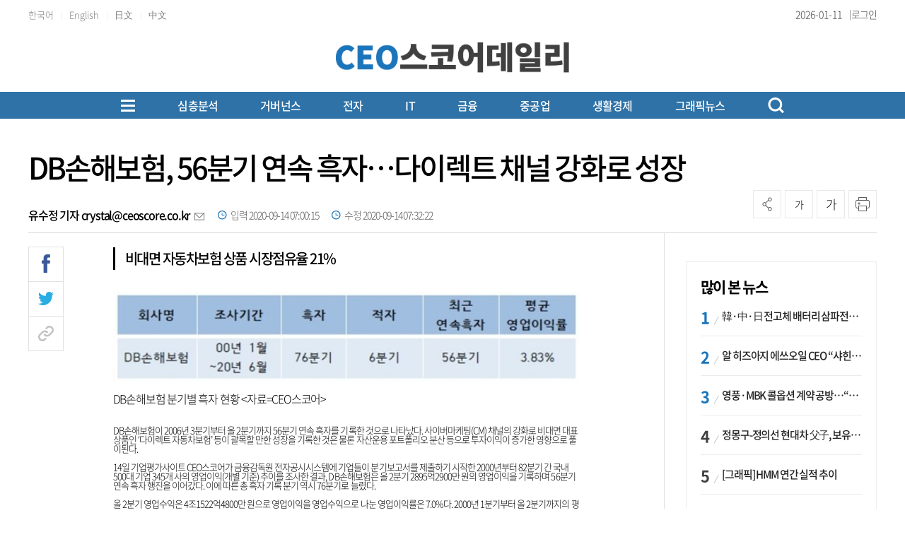

--- FILE ---
content_type: text/html; charset=UTF-8
request_url: https://www.ceoscoredaily.com/page/view/2020091114345786374
body_size: 27751
content:
<!DOCTYPE html PUBLIC "-//W3C//DTD XHTML 1.0 Transition-al//EN""http://www.w3.org/TR/xhtml1/DTD/xhtml1-transitional.dtd">
<html lang="ko">
<head>
    <meta charset="utf-8">
    <meta http-equiv="X-UA-Compatible" content="IE=edge">
    <meta name="viewport" content="width=1570">
    <meta name="google-site-verification" content="aWkIMmZVQqqjkdbm2x_nqcIEQdUIbWhtHVQ1YnOjuVI" />
    <!-- Global site tag (gtag.js) - Google Analytics -->
    <script async src="https://www.googletagmanager.com/gtag/js?id=G-845W7P1T90"></script>
    <script>
        window.dataLayer = window.dataLayer || [];
        function gtag(){dataLayer.push(arguments);}
        gtag('js', new Date());

        gtag('config', 'G-845W7P1T90');
    </script>
    <meta name="apple-mobile-web-app-capable" content="yes">
    <link rel="shortcut icon" href="/assets/images/common/favicon.ico">
    <link rel="icon" href="/assets/images/common/favicon.ico">
    <title>DB손해보험, 56분기 연속 흑자&hellip;다이렉트 채널 강화로 성장 - CEOSCOREDAILY</title>
<meta id="meta_title" name="title" content="DB손해보험, 56분기 연속 흑자&amp;hellip;다이렉트 채널 강화로 성장 - CEOSCOREDAILY"/>
<meta name="description" content="DB손해보험 분기별 흑자 현황..." />
<meta name="author" content="유수정 기자 crystal@ceoscore.co.kr" />
<meta name="news_keywords" content="" />
<meta name="pubDate" content="2020-09-14 [07:00:15]" />
<meta name="keywords" content="" />
<meta name="og:type" property="og:type" content="article" />
<meta name="og:url" property="og:url" content="https://www.ceoscoredaily.com//page/view/2020091114345786374" />
<meta name="og:title" property="og:title" content="DB손해보험, 56분기 연속 흑자&amp;hellip;다이렉트 채널 강화로 성장" />
<meta name="og:description" property="og:description" content="DB손해보험 분기별 흑자 현황..."/>
<meta name="og:site" property="og:site" content="https://www.ceoscoredaily.com/page/view/2020091114345786374"/>
<meta name="og:site_name" property="og:site_name" content="CEOSCOREDAILY">
<meta name="og:image" property="og:image" content="/2020/09/37/2020093712094392343_l.jpg" />
<meta name="twitter:card" content="summary_large_image" />
<meta name="twitter:title" content="DB손해보험, 56분기 연속 흑자&amp;hellip;다이렉트 채널 강화로 성장" />
<meta name="twitter:description" content="DB손해보험 분기별 흑자 현황..."/>
<meta name="twitter:image" content="/2020/09/37/2020093712094392343_l.jpg" />
<meta name="dable:image" property="dable:image" content="/2020/09/37/2020093712094392343_l.jpg" />
<meta name="twitter:url" content="https://www.ceoscoredaily.com//page/view/2020091114345786374" />
<meta property="article:section" content="금융" />
<meta property="article:published_time" content="2020-09-14T07:00:15+09:00" />
<meta name="dable:item_id" property="dable:item_id" content="2020091114345786374"/>
<meta name="dable:title" property="dable:title" content="DB손해보험, 56분기 연속 흑자&hellip;다이렉트 채널 강화로 성장 - CEOSCOREDAILY"/>
<meta name="dable:author" property="dable:author" content="유수정 기자 crystal@ceoscore.co.kr">

    <link type="text/css" rel="stylesheet" href="/assets/css/reset.css"><link type="text/css" rel="stylesheet" href="/assets/css/jquery-ui.css"><link type="text/css" rel="stylesheet" href="/assets/css/slick.css"><link type="text/css" rel="stylesheet" href="/assets/css/slick-theme.css"><link type="text/css" rel="stylesheet" href="/assets/css/swiper8.css"><link type="text/css" rel="stylesheet" href="/theme/type04/css/common.css?v=1.0.10"><link type="text/css" rel="stylesheet" href="/theme/css/skin.css?v=1.0.10"><link type="text/css" rel="stylesheet" href="/assets/css/new_skin.css?v=1.0.10"><link type="text/css" rel="stylesheet" href="/assets/css/new_common.css?v=1.0.10"><link type="text/css" rel="stylesheet" href="/assets/css/new_style.css?v=1.0.10">
    <link type="text/css" rel="stylesheet" href="/assets/css/bulma.css?v=1.0.10">

    
    <link rel="stylesheet" type="text/css" href="//maxcdn.bootstrapcdn.com/font-awesome/4.7.0/css/font-awesome.min.css" />
    <link type="text/css" rel="stylesheet" href="/bbs/_layout/ami/css/style.css">
    <link type="text/css" rel="stylesheet" href="/bbs/board/ami/css/style.css">

    <style>
        /* 캡챠 자동등록(입력)방지 기본 -pc 시작 */
        #captcha {display:inline-block;position:relative}
        #captcha legend {position:absolute;margin:0;padding:0;font-size:0;line-height:0;text-indent:-9999em;overflow:hidden}
        #captcha #captcha_img {height:80px;border:1px solid #898989;vertical-align:top;padding:0;margin:0}
        #captcha #captcha_mp3 {margin:0;padding:0;width:40px;height:40px;border:0;background:transparent;vertical-align:middle;overflow:hidden;cursor:pointer;background:url('/assets/nwcms/sample/site/images/common/captcha2.png') no-repeat;text-indent:-999px;border-radius:3px}
        #captcha #captcha_reload {margin:0;padding:0;width:40px;height:40px;border:0;background:transparent;vertical-align:middle;overflow:hidden;cursor:pointer;background:url('/assets/nwcms/sample/site/images/common/captcha2.png') no-repeat 0 -40px;text-indent:-999px;border-radius:3px}
        #captcha #captcha_key {margin:0 0 0 3px;padding:0 5px;width:90px;height:40px;border:1px solid #ccc;background:#fff;font-size:1.333em;font-weight:bold;text-align:center;border-radius:3px;vertical-align:top}
        #captcha #captcha_info {display:block;margin:5px 0 0;font-size:0.95em;letter-spacing:-0.1em}
        /* 캡챠 자동등록(입력)방지 기본 -pc 끝 */
    </style>

    <script src="/assets/js/jquery-1.12.4.js"></script><script src="/assets/js/jquery-ui.js"></script><script src="/assets/js/slick.js"></script><script src="/assets/js/swiper8.js"></script><script src="/assets/js/new_common.js?v=1.0.3"></script><script src="/theme/js/skin.js?v=1.0.3"></script>
    <script type="text/javascript" src="//maxcdn.bootstrapcdn.com/bootstrap/3.3.7/js/bootstrap.min.js"></script>
    

    
    <script src="https://cdn.jsdelivr.net/npm/@fancyapps/ui@4.0/dist/fancybox.umd.js"></script>
    <link rel="stylesheet" href="https://cdn.jsdelivr.net/npm/@fancyapps/ui/dist/fancybox.css" />
    <script>
        $(function(){
            var content_img_tag         = $(".article_content img");

            for( var i = 0; i < content_img_tag.length; i++ ){
                var content_img_path    = "";
                content_img_path        = $(".article_content img").eq(i).attr("src").replace(/(_s|_l|_m)/g, "_x");
                var content_img_wrap    = '<a href="'+content_img_path+'" data-fancybox></a>';
                content_img_tag.eq(i).wrap(content_img_wrap);
            }

        });
    </script>
</head>
<body>
<div id="wrap">
    

    <style>.skin_search {
    display: none;
    position: absolute;
    right: 0;
    top: 0;
}

.skin_search:after {
    content: '';
    clear: both;
    display: block;
}

.skin_search .search_on {
    width: 34px;
    height: 34px;
    text-align: center;
    cursor: pointer;
}

.skin_search .search_on>img {
    display: inline-block;
    margin-top: 10px;
}

.skin_search .search_wrap {
    display: none;
    width:185px;
}

.skin_search.on .search_wrap {
    display: block;
    margin-top: 3px;
}

.skin_search.on .search_on {
    display: none;
}

.skin_search select {
    float: left;
    width: 80px;
    border: 1px solid #ddd;
    border-right: 0;
    height: 34px;
    font-size: 15px;
}

.skin_search input.ipt {
    float: left;
    width: 150px;
    color: #666;
    border: 1px solid #ddd;
    height: 34px;
    padding: 7px 10px 7px 10px;
    font-size: 15px;
    background:#fff;
}

.skin_search .btn_search_wrap {
    float: left;
    width: 34px;
    height: 34px;
    text-align: center;
    border: 1px solid #ddd;
    border-left: 0;
    background:#fff;
}

.skin_search input.btn_search {
    padding: 0;
    border: 0px;
    margin-top: 8px;
}

.skin_search input.btn_delsearch {
    float: left;
    padding: 0;
    border: 0px;
}

.skin_search_new {
    display: none;
    position:absolute;
    z-index:200;
    top:170px;
    width:100%;
    background:#fff;
    border-bottom:1px solid #b5b5b5;
}

.skin_search_new.on .search_wrap {
    display: flex;
    width:1200px;
    margin:0 auto;
    padding:30px 0;
    justify-content: center;
    align-items: center;
}

.skin_search_new.on .search_wrap:after {
    content: '';
    clear: both;
    display: block;
}

.skin_search_new:after {
    content: '';
    clear: both;
    display: block;
}

.skin_search_new .search_on {
    width: 34px;
    height: 34px;
    text-align: center;
    cursor: pointer;
}

.skin_search_new .search_on>img {
    display: inline-block;
    margin-top: 10px;
}

.skin_search_new .search_wrap {
    display: none;
    width: 185px;
}

.skin_search_new.on .search_on {
    display: none;
}

.skin_search_new select {
    float: left;
    width: 80px;
    border: 1px solid #ddd;
    border-right: 0;
    height: 34px;
    font-size: 15px;
}

.skin_search_new input.ipt {
    float: left;
    width: 450px;
    color: #333;
    border:0;
    border-bottom: 2px solid #1a75bc;
    height: 60px;
    padding: 7px 10px 7px 10px;
    font-size: 20px;
    outline:none;
    background: #fff;
}

.skin_search_new .btn_search_wrap {
    float: left;
    text-align: center;
    border-left: 0;
    background: #fff;
}

.skin_search_new input.btn_search {
    padding: 0;
    border: 0px;
    margin-top: 4px;
}

.skin_search_new input.btn_delsearch {
    float: left;
    padding: 0;
    border: 0px;
}
/* 헤더 시작 */
#header {
    width: 100%;
}

#header .header_top {
    height: 40px;
   border-bottom: 1px solid #ececec;
}

#header .header_top:after {
    content: '';
    display: block;
    clear: both;
}

#header .header_top .inner {
    width: 1200px;
    margin: 0 auto;
}

#header .header_top .header_top_left {
    float: left;
}

#header .header_top .translation {
    display: inline-block;
    font-size: 13px;
    color: #7c7c7c;
    line-height: 30px;
    letter-spacing: 0;
}

#header .header_top .header_top_right {
    float: right;
   display: flex;
    align-items: center;
    gap: 10px;
}

#header .header_top .editing_data {
     position:relative;
    display: flex;
    align-items: center;
    font-size: 14px;
    color: #444;
    line-height: 40px;
    letter-spacing: 0;
    font-weight: 300;
    margin-left: 0;
}

#header .header_top ul {
    display: inline-block;
}

#header .header_top ul li {
    display: inline-block;
    font-size: 14px;
    color: #949494;
    line-height: 40px;
    letter-spacing: 0;
    font-weight: 300;
}

#header .header_top ul li:after {
    display: inline-block;
    margin: 0 7px;
    content: '|';
    font-size: 11px;
    line-height: 14px;
    color: #dfdfdf;
}

#header .header_top ul li:last-child:after {
    display: none;
}

#header .header_top ul li a {
    color: #444;
}

#header .header_top .util {
    float: right;
}

#header .header_top .util ul:after {
    content: '';
    display: block;
    clear: both;
}

#header .header_top .util ul li {
    float: left;
    line-height: 30px;
    font-size: 12px;
    padding-left: 20px;
}

#header .header_top .util ul li a {
    color: #424242
}

#header .header_container {
    /*height: 100px;*/
    position: relative;
}

#header .header_container:after {
    content: '';
    display: block;
    clear: both;
}

#header .header_container .left_banner {
    position: absolute;
    left: 0;
    padding-top: 20px;
}

#header .header_container #logo {
    display: inline-block;
     margin:0 auto;
    position:static;
    transform:none;
   width:330px;
}

#header .header_container #logo a {
display:block;
}
#header .header_container #logo svg {
width:100%;
height:auto;
}

#header .header_container #logo a span {
    font-size: 18px;
    display: block;
    text-align: left;
    margin-bottom: 0;
    color: #ca56a7;
    line-height: 1;
    font-weight: 500;
}

#header .header_container #logo a span strong {
    color: #000;
    font-weight: 500;
}

#header .header_container #logo a span .blue {
    color:#1A75BC;
}

#header .header_container #logo a span .red {
    color:#DA1508;
}

#header .header_container .right_banner {
    position: static; 
    padding-top:0;
}

#header .header_bottom {
    width: 100%;
    background: #1d75bd;
    /*border-top:1px solid #ebebeb; border-bottom:1px solid #ddd;*/
}

#header #gnb {
    float: left;
    margin-top: 38px;
}

#header #gnb>ul:after {
    content: '';
    display: block;
    clear: both;
}

#header #gnb>ul {
    display:flex;
    justify-content: flex-start;
}

#header #gnb>ul>li {
    float: none;
    font-size: 17px;
    padding: 0 0 26px;
    font-weight: 500;
    line-height: 36px;
    position: static;
}

#header #gnb>ul>li>a {
    /*color: #000;*/
    color: #fff;
}

#header #gnb>ul>li:hover>a {
    /*color: #000;*/
    color: #fff;
}

#header #gnb>ul>li.on>a {
    color: #000;
}

#header #gnb>ul>li>ul {
    position: absolute;
    display: none;
    top: 0;
    left: 0;
    width: 150px;
    padding: 0 25px;
    border: 1px solid #1b75bb;
    background-color: #fff;
    z-index: 100;
}

#header #gnb>ul>li>ul li {
    font-size: 15px;
    line-height: 37px;
}

#header #gnb>ul>li>ul li.tit {
    font-size: 17px;
    color: #1c75bc;
}

#header #gnb>ul>li>ul li a {
    color: #424242;
}

#header #gnb>ul>li>ul li a.up {
    padding-right: 20px;
    display: inline-block;
    background: url(../images/common/icon_arw_gnbup.png) center right no-repeat;
}

#header #gnb .gnb_down {
    display: inline-block;
    vertical-align: middle;
    margin-top: -3px;
}

#header #gnb .gnb_up {
    display: inline-block;
    vertical-align: middle;
    margin-top: -3px;
}

/***** 20230725 헤더 변경 시작 *****/
#header .gnb_wrap {
    width: 100%;
    /*background:#dfe6ec;*/
    background: #2e72a7;
    /*background: linear-gradient(#2e72a7, #3b85c2, #96bbd8);*/
    margin-top: 10px;
}

#header .gnb_wrap:after {
    content: '';
    clear: both;
    display: block;
}

#header .gnb_wrap .total_menu_btn {
    float: none;
    margin-top: 0;
    margin-right: 60px;
    margin-left:0;
    background: transparent;
}

#header #gnb.gnb_new {
    float:none;
    width: auto;
    margin: 0;
}

#header #gnb.gnb_new>ul {
    width: 100%;
    padding-left: 0;
}

#header #gnb.gnb_new>ul>li {
    padding: 3px 0;
    margin-right: 60px;
}
/* 첫번째 메뉴 모양 변경 */
/*
#header #gnb.gnb_new>ul>li:first-child a {
 padding:0 15px; border-left:1px solid #fff; border-right:1px solid #fff;
}
*/

.gnb_wrap .inner {
 display:flex;
 align-items:center;
    justify-content: center;
}
.total_menu_btn {
 margin-left:auto;
}

#header #gnb.gnb_new>ul>li>a {
    line-height: 32px;
}

#header #gnb.gnb_new>ul>li:nth-child(2) .menu {
margin-left: -312px;
}
#header #gnb.gnb_new>ul>li:nth-child(3) .menu {
margin-left: -308px;
}
#header #gnb.gnb_new>ul>li:nth-child(4) .menu {
margin-left: -207px;
}
#header #gnb.gnb_new>ul>li:nth-child(5) .menu {
margin-left: -54px;
}
#header #gnb.gnb_new>ul>li:nth-child(6) .menu {
transform: translateX(72px);
}
#header #gnb.gnb_new>ul>li:nth-child(7) .menu {
transform: translateX(136px);
}
#header #gnb.gnb_new>ul>li:nth-child(8) .menu {
transform: translateX(193px);
}
#header #gnb.gnb_new>ul>li:nth-child(9) .menu {
transform: translateX(234px);
}

/***** 20230725 헤더 변경 끝 *****/
/*
#header.type_02 {
    border-bottom: 1px solid #b5b5b5;
}
*/
#header {
    background: transparent;
}

#header .inner {
    position: relative;
    margin: 0 auto;
    width: 1200px;
    text-align: center;
   
}

#header .inner:after {
    content: "";
    clear: both;
    display: block
}

#header .header_container > .inner {
   display: flex;
    justify-content: space-between;
    align-items: center;
    align-items: flex-end;
    height: 70px;
    padding-bottom: 15px;
}

#header .header_container > .inner:after {
 display:none;
}

#header .total_menu_btn {
    margin-top: 8px;
    margin-left: 20px;
    cursor: pointer;
    background: #fff;
}

#header .total_menu_btn .bar1,
#header .total_menu_btn .bar2,
#header .total_menu_btn .bar3 {
    margin: 4px 0;
    width: 20px;
    height: 3px;
    /*background-color: #1A75BC;*/
    background-color: #fff;
    transition: 0.4s
}

#header .change .bar1 {
    -webkit-transform: rotate(-45deg) translate(-5px, 5px);
    transform: rotate(-45deg) translate(-5px, 5px)
}

#header .change .bar2 {
    opacity: 0
}

#header .change .bar3 {
    -webkit-transform: rotate(45deg) translate(-5px, -5px);
    transform: rotate(45deg) translate(-5px, -5px)
}

#header #gnb {
    width: auto;
}

#header #gnb:after {
    content: "";
    clear: both;
    display: block
}

#header #gnb>ul {
    padding-left: 85px;
}


#header #gnb>ul>li>a {
    display: block;
    line-height: 36px;
    /*color: #000;*/
    color: #fff;
    font-size: 17px;
    font-weight: 500;
    letter-spacing: -0.05em;
}

#header #gnb>ul>li .depth2_wrap {
    position: absolute;
    left: 0;
    top:148px;
    width: 100%;
    padding-top: 1px;
    display: none;
    z-index: 5;
    /*background: #036eb8;*/
   background:#404040;
}

#header #gnb>ul>li .depth2_wrap .inner {
    margin: 0 auto;
}

#header #gnb>ul>li .depth2_wrap .title {
    display: none;
}

#header #gnb>ul>li .depth2_wrap .menu ul:after {
    content: "";
    clear: both;
    display: block
}

#header #gnb>ul>li .depth2_wrap .menu ul li {
    float: left;
    padding: 0 15px;
    /*background: #e9e9e9;*/
    /*background: #036eb8;*/
    background:transparent;
}

#header #gnb>ul>li .depth2_wrap .menu ul li a {
    display: block;
    line-height: 50px;
    font-size: 17px;
    letter-spacing: -0.05em;
    /*color: #333;*/
    color: #fff;
}

#header #gnb>ul>li .depth2_wrap .menu ul li a:hover {
    /*color: #000;*/
    color: #fff;
}

#header.type_02 .header_bottom>.inner .search {
    float: right;
    height: 40px;
    width: 270px;
}

#header.type_02 .header_bottom>.inner .search input[type="text"] {
    float: left;
    padding: 0 5px;
    font-size: 15px;
    display: block;
    width: 220px;
    margin-right: 6px;
    height: 38px;
    color: #000;
    font-weight: 300;
    letter-spacing: 0em;
    border: 0;
    background-color: transparent
}

#header.type_02 .header_bottom>.inner .search input[type="text"]:focus {
    outline: none
}

#header.type_02 .header_bottom>.inner .search input[type="text"]::-webkit-input-placeholder {
    color: #d1d1d1;
    font-weight: 100;
}

#header.type_02 .header_bottom>.inner .search input[type="text"]::-ms-input-placeholder {
    color: #d1d1d1
}

#header.type_02 .header_bottom>.inner .search input[type="text"]::placeholder {
    color: #3a87ed;
    font-weight: 300;
}

#header.type_02 .header_bottom>.inner .search .search_btn {
    float: left;
    display: block;
    width: 30px;
    height: 30px;
    line-height: 30px;
    text-align: right;
    cursor: pointer
}

#header.type_02 .header_bottom>.inner .search .search_btn img {
    margin-top: 10px
}

/* 20210317 추가 시작 */
#header .util {
    margin-top: 40px;
    float: right;
}

#header .util ul:after {
    content: '';
    display: block;
    clear: both;
}

#header .util ul li {
    float: left;
    font-size: 14px;
    position: relative;
}

#header .util ul li a.btn_login {
    line-height: 40px;
}

#header .util ul li a.btn_login img {
    display: inline-block;
    margin: 11px 1px 0 5px;
}

#header .util ul li a.btn_mypage img {
    display: inline-block;
    margin: 10px 1px 0 5px;
}

#header .util ul li a {
    color: #424242
}

#header .util ul li a.btn_search_box {
    display: block;
    margin-top: 6px;
}

#header .util ul li a.btn_search_box img {
    width: 21px;
}

#header .util ul li a.btn_search_box_new {
    float:left;
    display: block;
    margin-top: 5px;
    width:23px;
    height:24px;
    background:url(../images/common/new_icon_search_bk.png) 0 0 no-repeat;
    background-size:100%;
}

#header .util ul li a.btn_search_box_new.on {
    margin-top: 7px;
    background:url(../images/common/btn_search_close.png) 0 0 no-repeat;
    background-size:20px;
}

#header .util ul li a.btn_search_box_new img {
    width: 21px;
}

#header {
    position: relative;
}

/* 20210317 추가 끝 */
#header .total_menu_wrap {
    display: none;
    position: absolute;
    padding: 35px 0;
    background: #FFF;
    width: 100%;
    box-shadow: 1px 3px 15px 1px rgba(0, 0, 0, 0.1);
    z-index: 90
}

#header .total_menu_wrap>.inner {
    margin: 0 auto;
    width: 1200px
}

#header .total_menu_wrap>.inner:after {
    content: "";
    clear: both;
    display: block
}

#header .total_menu_wrap>.inner>ul:after {
    content: "";
    clear: both;
    display: block
}

#header .total_menu_wrap>.inner>ul {
    display: flex;
    flex-wrap: wrap;
}


#header .total_menu_wrap>.inner>ul>li {
    width:calc(100% / 7);
    padding:0 10px;
    margin-bottom:30px;
}

#header .total_menu_wrap>.inner>ul>li:after {
    content: "";
    clear: both;
    display: block
}

#header .total_menu_wrap>.inner>ul>li>ul:after {
    content: "";
    clear: both;
    display: block
}

#header .total_menu_wrap>.inner>ul>li>p>a {
    display: block;
    font-size: 20px;
    font-weight:500;
    line-height: 34px;
    color: #000;
}

#header .total_menu_wrap>.inner>ul>li>ul>li {
    float: none;
}

#header .total_menu_wrap>.inner>ul>li>ul>li a {
    display: block;
    font-size: 16px;
    line-height: 34px;
    color: #333;
    font-weight:300;
}

/* 헤더 끝 */
#header .header_container #logo a > span {
    font-size: 18px;
    display:block;
    text-align: left;
    margin-bottom: 0;
    /*color: #2473b6;*/
   color:#000;
    line-height: 1;
    font-weight: 400;
}

#header .header_container #logo a span strong {
    color: #2473b6;
    font-weight: 600;
}

/*
#header .header_container #logo a span .blue {
    color:#2473b6;
    font-weight:400;
    display:inline-block;
}

#header .header_container #logo a span .red {
    color:#2473b6;
    font-weight:400;
    display:inline-block;
}
*/

.head_wing_banner {
    position: absolute;
    width: 1200px
}

.head_wing_banner .wb_left {
    position: absolute;
    left: -290px;
    top: 0;
}

.head_wing_banner .wb_right {
    position: absolute;
    right: -290px;
    top: 0;
}

#header #gnb>ul>li>a {
    font-size:16px;
}
/*
#header #gnb>ul>li:first-child>a {
    font-size:18px;
    font-weight:600;
}
*/
#header .gnb_wrap a.btn_search_box_new {
    background: url(/assets/images/common/new_icon_search_w.png) 0 0 no-repeat;
   margin-top:0;
   float:none;
margin-left:0;
}
#header .header_top .lang_wrap {position: relative; z-index: 9;}
#header .header_top .lang_wrap > li > a{position: relative; /*background-image: url("/assets/nwcms/custom/site/images/common/new_arr_down.jpg"); background-size:  10px 8px; background-repeat: no-repeat; background-position: right 5px center ;*/}
#header .header_top .lang_wrap li {display: block; padding: 0; width: 100%;}
#header .header_top .lang_wrap li > a{display: block; line-height: 40px; position:relative; color:#444; text-align:left;}
#header .header_top .lang_wrap li ul li a {
text-align:center;}
#header .header_top .editing_data:after {
  content:"|";
  font-size:12px;
  color:#444;
    margin-left: 10px;
}
#header .header_top .lang_wrap li:after {display: none;}
#header .header_top .lang_wrap li .lang_list {display: none; position: absolute; left: 0; padding: 0; background-color: #fff; width:  100%; border:1px solid #ddd;}
#header .header_top ul {padding: 0;}</style><!-- Global site tag (gtag.js) - Google Analytics -->
<script async src="https://www.googletagmanager.com/gtag/js?id=G-RXNDRTZ8WZ"></script>
<script>
    window.dataLayer = window.dataLayer || [editing_data];

    function gtag() {
        dataLayer.push(arguments);
    }
    gtag('js', new Date());
    gtag('config', 'G-RXNDRTZ8WZ');
</script>
<script>
    $(document).ready(function () {
        /* 슬라이드 이미지 랜덤 */
        $.fn.randomize = function (selector) {
            var $elems = selector ? $(this).find(selector) : $(this).children(),
                $parents = $elems.parent();

            $parents.each(function () {
                $(this).children(selector).sort(function (childA, childB) {
                    // * Prevent last slide from being reordered
                    if ($(childB).index() !== $(this).children(selector).length - 1) {
                        return Math.round(Math.random()) - 0.5;
                    }
                }.bind(this)).detach().appendTo(this);
            });

            return this;
        };

        /* 슬라이드 시작 */
        $('.banner_slide').each(function () {
            $(this).randomize().slick({
                slidesToShow: 1,
                slidesToScroll: 1,
                arrows: true,
                dots: false,
                autoplay: true,
                autoplaySpeed: 4000,
                fade: true
            });
        });
        $('#nwcms_news_search').keypress(function (e) {
            if (e.which === 13) {
                var text = encodeURIComponent($(this).val());
                nwcms_news_search(text);
            }
        });

        $('#nwcms_news_search_btn').click(function () {
            var text = encodeURIComponent($('#nwcms_news_search').val());
            nwcms_news_search(text);
        });

        $(".lang_wrap > li > a").on( "click", function() {
            $(".lang_wrap .lang_list").slideToggle();
        });
    });

    function nwcms_news_search(text) {
        location.href = '/search?sort=1&search=' + text;
    }
</script>
<!-- 구글번역 시작 -->
<div class="hd_lang" style="position: absolute; top: 7px; right: 0; display:none;" id="google_translate_element"></div>
<script>
	function googleTranslateElementInit() {
		new google.translate.TranslateElement({
			pageLanguage: 'ko',
			includedLanguages: 'ko,zh-CN,zh-TW,ja,vi,th,tl,km,my,mn,ru,en,fr,ar,es,de,pt,ar,ne,cs,id,th,it,tr', // 언어 추가
			layout: google.translate.TranslateElement.InlineLayout.VERTICAL,
			autoDisplay: true
		}, 'google_translate_element');
	}
</script>
<script src="//translate.google.com/translate_a/element.js?cb=googleTranslateElementInit"></script>
<!-- //Google 번역 -->
<script type="text/javascript">
	function ChangeLanguages(tolang) {
		//console.log(tolang);
		const gtcombo = document.querySelector('.goog-te-combo');
		if (gtcombo == null) {
			alert("Error: Could not find Google translate Combolist.");
			return false;
		}
		gtcombo.value = tolang;
		gtcombo.dispatchEvent(new Event('change'));
	}
</script>
<!-- 구글번역 끝 -->
<!-- 헤더 시작 -->
<div id="header" class="type_02">
    <div class="header_top">
        <div class="inner">
            <div class="header_top_left">
                <ul class="lang_list">
                            <li>
                                <a href="javascript:ChangeLanguages('ko');" class="translation">한국어</a>
                            </li>
                            <li>
                                <a href="javascript:ChangeLanguages('en');" class="translation">English</a>
                            </li>
                            <li>
                                <a href="javascript:ChangeLanguages('ja');" class="translation">日文</a>
                            </li>
                            <li>
                                <a href="javascript:ChangeLanguages('zh-CN');" class="translation">中文</a>
                            </li>
                        </ul>
            </div>
            <div class="header_top_right">
                <p class="editing_data">
                    2026-01-11                </p>

                <ul>
                                            <li><a href="/member/login_form" class="btn_login">로그인</a></li>
                                    </ul>
                
            </div>
        </div>
    </div>
    <div class="header_container">
        <div class="inner">
            <!--div class="left_banner">
                    <div class="wcms_banner " id="4"> </div>
            </div-->
            <h1 id="logo">
                <a href="/" target="_top" onfocus="blur()">
                       <svg xmlns="http://www.w3.org/2000/svg" xmlns:xlink="http://www.w3.org/1999/xlink" width="446" height="58" viewbox="0 0 446 58" fill="none">
<rect width="446" height="58" fill="url(#pattern0_751_86)"/>
<defs>
<pattern id="pattern0_751_86" patterncontentunits="objectBoundingBox" width="1" height="1">
<use xlink:href="#image0_751_86" transform="scale(0.00224215 0.0172414)"/>
</pattern>
<image id="image0_751_86" width="446" height="58" preserveaspectratio="none" xlink:href="[data-uri]"/>
</defs>
</svg>
                </a>
            </h1>
            <!--div class="right_banner">
                    <div class="wcms_banner " id="3"> </div>
            </div-->
        </div>
        <!-- GNB 시작 -->
        <div class="gnb_wrap">
            <div class="inner" style="position:static;">
                 <div class="total_menu_btn">
                    <div class="bar1"></div>
                    <div class="bar2"></div>
                    <div class="bar3"></div>
                </div>
                <div id="gnb" class="gnb_new">
                    <!-- gnb 시작 -->
<ul class="gnb">
    <li>
  <a href="/report" target="_self">심층분석</a>
  <div class="depth2_wrap">
    <div class="inner">
        <div class="title">
            <h2>심층분석</h2>
        </div>
        <div class="menu">
            <ul>
<li><a href="/qbr" target="_self">심층분석</a></li>
<li><a href="/special" target="_self">특별기획</a></li>
<li><a href="/focus" target="_self">FOCUS</a></li>
<li><a href="/economy" target="_self">경제일반</a></li>
          <li><a href="/ceo" target="_self">CEO</a></li>
            </ul>
        </div>
    </div>
</li>
<li><a href="/governance" target="_self">거버넌스</a></li>
<li><a href="/electronic" target="_self">전자</a></li>
<li>
  <a href="/communication" target="_self">IT</a>
  <div class="depth2_wrap">
    <div class="inner">
        <div class="title">
            <h2>IT</h2>
        </div>
        <div class="menu">
            <ul>
<li><a href="/telecom" target="_self">통신</a></li>
          <li><a href="/game" target="_self">게임·인터넷</a></li>
            </ul>
        </div>
    </div>
</li>
<li>
  <a href="/financial_security" target="_self">금융</a>
  <div class="depth2_wrap">
    <div class="inner">
        <div class="title">
            <h2>금융</h2>
        </div>
        <div class="menu">
            <ul>
<li><a href="/finance" target="_self">금융일반</a></li>
<li><a href="/stock" target="_self">증권</a></li>
          <li><a href="/bank" target="_self">은행</a></li>
            </ul>
        </div>
    </div>
</li>
<li>
  <a href="/construction" target="_self">중공업</a>
  <div class="depth2_wrap">
    <div class="inner">
        <div class="title">
            <h2>중공업</h2>
        </div>
        <div class="menu">
            <ul>
<li><a href="/chemistry" target="_self">화학·에너지</a></li>
<li><a href="/build" target="_self">건설</a></li>
<li><a href="/shipyard" target="_self">조선·철강</a></li>
<li><a href="/machine" target="_self">방산·기계</a></li>
<li><a href="/car" target="_self">자동차</a></li>
          <li><a href="/transportation" target="_self">운송</a></li>
            </ul>
        </div>
    </div>
</li>
<li>
  <a href="/healthcare" target="_self">생활경제</a>
  <div class="depth2_wrap">
    <div class="inner">
        <div class="title">
            <h2>생활경제</h2>
        </div>
        <div class="menu">
            <ul>
<li><a href="/life_industry" target="_self">생활산업</a></li>
<li><a href="/distribution" target="_self">유통</a></li>
<li><a href="/medicine" target="_self">제약·바이오</a></li>
          <li><a href="/beverage" target="_self">식음료</a></li>
            </ul>
        </div>
    </div>
</li>
<li>
  <a href="/visual" target="_self">그래픽뉴스</a>
  <div class="depth2_wrap">
    <div class="inner">
        <div class="title">
            <h2>그래픽뉴스</h2>
        </div>
        <div class="menu">
            <ul>
<li><a href="/data_news" target="_self">데이터뉴스</a></li>
<li><a href="/card_news" target="_self">카드뉴스</a></li>
              <li><a href="/video" target="_self">영상</a></li>
          </ul>
    </div>
    </div>
</li>

</ul>
<!-- gnb 끝 -->
                </div>

                <a href="#" class="btn_search_box_new"></a>
               
            </div>
        </div>
        <!-- GNB 끝 -->
        <!-- 검색 시작 -->
        <div class="skin_search_new on">
            <div class="search_on">
                <img src="/assets/images/common/new_icon_search.png" alt="검색아이콘">
            </div>
            <div class="search_wrap">
                <input type="text" id="nwcms_news_search" name="search" value="" class="ipt" placeholder="검색어를 입력하세요">
                <div class="btn_search_wrap">
                    <input id="nwcms_news_search_btn" type="image" src="/assets/images/common/new_icon_search.png" alt="검색" class="btn_search">
                </div>
            </div>
        </div>
        <!-- 검색 끝 -->
        <!-- 전체메뉴 시작 -->
        <div class="total_menu_wrap" style="display: none;">
            <div class="inner">
                <ul>
<li class="panel">
    <p class="title"><a href="/all" target="_self">전체뉴스</a></p>
</li>
<li class="panel">
    <p class="title"><a href="/report" target="_self">심층분석</a></p>
    <ul>
        <li><a href="/qbr" target="_self">심층분석</a></li>
        <li><a href="/special" target="_self">특별기획</a></li>
        <li><a href="/focus" target="_self">FOCUS</a></li>
        <li><a href="/economy" target="_self">경제일반</a></li>
        <li><a href="/ceo" target="_self">CEO</a></li>
    </ul>
</li>
<li class="panel">
    <p class="title"><a href="/governance" target="_self">거버넌스</a></p>
</li>
<li class="panel">
    <p class="title"><a href="/electronic" target="_self">전자</a></p>
    <ul>
        <li><a href="/electron" target="_self">전자</a></li>
    </ul>
</li>
<li class="panel">
    <p class="title"><a href="/communication" target="_self">IT</a></p>
    <ul>
        <li><a href="/telecom" target="_self">통신</a></li>
        <li><a href="/game" target="_self">게임·인터넷</a></li>
    </ul>
</li>
<li class="panel">
    <p class="title"><a href="/financial_security" target="_self">금융</a></p>
    <ul>
        <li><a href="/finance" target="_self">금융일반</a></li>
        <li><a href="/bank" target="_self">은행</a></li>
        <li><a href="/insurance" target="_self">보험</a></li>
        <li><a href="/card" target="_self">카드</a></li>
        <li><a href="/stock" target="_self">증권</a></li>
    </ul>
</li>
<li class="panel">
    <p class="title"><a href="/construction" target="_self">중공업</a></p>
    <ul>
        <li><a href="/chemistry" target="_self">화학·에너지</a></li>
        <li><a href="/build" target="_self">건설</a></li>
        <li><a href="/shipyard" target="_self">조선·철강</a></li>
        <li><a href="/machine" target="_self">방산·기계</a></li>
        <li><a href="/car" target="_self">자동차</a></li>
        <li><a href="/transportation" target="_self">운송</a></li>
    </ul>
</li>
<li class="panel">
    <p class="title"><a href="/healthcare" target="_self">생활경제</a></p>
    <ul>
        <li><a href="/life_industry" target="_self">생활산업</a></li>
        <li><a href="/distribution" target="_self">유통</a></li>
        <li><a href="/medicine" target="_self">제약·바이오</a></li>
        <li><a href="/beverage" target="_self">식음료</a></li>
    </ul>
</li>
<li class="panel">
    <p class="title"><a href="/visual" target="_self">그래픽뉴스</a></p>
    <ul>
        <li><a href="/data_news" target="_self">데이터뉴스</a></li>
        <li><a href="/card_news" target="_self">카드뉴스</a></li>
        <li><a href="/video1" target="_self">영상</a></li>
    </ul>
</li>
</ul>

            </div>
        </div>
        <!-- 전체메뉴 끝 -->
    </div>
</div>
<!-- 헤더 끝 -->
    <div id="container">
                <script src="/assets/js/ami_analytics.js"></script>
<script>
    $(function() {
/*
        //이미지 하단 광고
        var adHtml = '<iframe src="//io1.innorame.com/imp/bn3q8Ap4E9o4.iframe" width="100%" height="70" allowTransparency = "true" marginwidth="0" marginheight="0" hspace="0" vspace="0" frameborder="0" scrolling="no" style="width:280px;min-width:100%;position:relative;z-index:99999999999;"></iframe>';
        $(".view_img").eq(0).after(adHtml);
*/

        //기사 배너 중간 추가
        var content_p_length = $(".article_view .article_content p").length;
        if(content_p_length > 0) {

            $(".article_view .article_content p").eq(Math.ceil(content_p_length / 2)).append("<a href='https://www.ceoscore.co.kr/' target='_blank'><img src='/assets/images/common/ceoscore_banner.jpg' style='width:100%;' alt='배너'></a>");

            var content_banner = $("#40").detach();
            $(".article_view .article_content p").eq(Math.ceil(content_p_length / 2) + 1).append(content_banner);
            console.log("광고40 = " + content_banner );

        }
        //기사 배너 중간 추가

        //이미지 있을때 광고2 넣기
        var figure_length = $("figure").length;
        var view_img_length = $(".view_img").length;

        if(figure_length >= 1) {
            $("figure").eq(0).append($(".ad_area2"));
            $(".ad_area2").show();
        } else {
            if($(".view_img").length >= 1) {
                $(".view_img").eq(0).append($(".ad_area2"));
                $(".ad_area2").show();
            } else {
                $(".ad_area2").hide();
            }
        }
    });
</script>
<!-- 사진 하단 광고 시작 -->
<div class="ad_area2" style="text-align: center; display:none;">

</div>
<!-- 사진 하단 광고 끝 -->
<div style="display:none;">
    <div class="wcms_banner" id="40" style="margin-top:23px; margin-left:20px; float:right;"></div>
</div>
<div class="wcms_banner" id="45"><script src="//www.mediacategory.com/js/common/HawkEyesMaker.js"></script> <script type="text/javascript"> 
new HawkEyes({"type":"mediation","platform":"W","scriptCode":"629430","settings":{}}); 
</script></div>
<div class="inner">
    <div class="h20"></div>
    <div class="wcms_banner" id="48" style="text-align:center;"></div>
    <div class="h20"></div>
    <div class="wing_banner">
        <div class="wb_left" >
            <div class="h20"></div>
            <div class="wcms_banner" id="4"><script src='//img.mobon.net/js/common/HawkEyesMaker.js'></script> 
<script> 
new HawkEyes({"type":"banner","responsive":"N","platform":"W","scriptCode":"627440","frameCode":"69","width":"160","height":"600","settings":{"cntad":"1","cntsr":"1"}}); 
</script></div>
        </div>
        <div class="wb_right">
            <div class="wcms_banner" id="42"></div>
            <div class="h20"></div>
            <div class="wcms_banner" id="41"></div>
            <div class="h20"></div>
            <div class="wcms_banner" id="47"></div>
        </div>
    </div>
    <div class="article_head type_05">
        <p class="title">
            DB손해보험, 56분기 연속 흑자&hellip;다이렉트 채널 강화로 성장
        </p>
        <div class="util_box">
            <div class="byline">
                <span class="writer">유수정 기자 crystal@ceoscore.co.kr</span> <a href="mailto:" class="email"><img src="/assets/images/common/icon_mail_type05.png" alt="이메일"></a>
            </div>
            <div class="date">
                <img src="/assets/images/common/icon_clock_type05.png" class="clock" alt="시간"> 입력 2020-09-14 07:00:15
                <img src="/assets/images/common/icon_clock_type05.png" class="clock" alt="시간"> 수정 2020-09-14 07:32:22
            </div>
            <div class="tools">
                <ul class="btns">
                    <li class="share"></li>
                    <li class="font_down" onclick="fontsize('down')">가</li>
                    <li class="font_up" onclick="fontsize('up')">가</li>
                    <li class="print"></li>
                </ul>
            </div>
            <div class="share_tools">
                <ul class="lists">
                    <li>
                        <a href="javascript:facebook_share();">
                            <img src="/assets/images/common/article_view_icon_fb.png" alt="페이스북에 공유하기"><span>페이스북</span>
                        </a>
                    </li>
                    <li>
                        <a href="javascript:twitter_share();">
                            <img src="/assets/images/common/article_view_icon_tw.png" alt="트위터에 공유하기"><span>트위터</span>
                        </a>
                    </li>
                    <li>
                        <a href="javascript:band_share();">
                            <img src="/assets/images/common/article_view_icon_bd.png" alt="밴드에 공유하기"><span>밴드</span>
                        </a>
                    </li>
                    <li>
                        <a href="javascript:naver_share();">
                            <img src="/assets/images/common/article_view_icon_nb.png" alt="네이버블로그에 공유하기"><span>네이버블로그</span>
                        </a>
                    </li>
                    <li>
                        <a href="javascript:;" id="kakao-link-btn">
                            <img src="/assets/images/common/article_view_icon_kko.png" alt="카카오톡에 공유하기"><span>카카오톡</span>
                        </a>
                    </li>
                    <li>
                        <a href="javascript:line_share();">
                            <img src="/assets/images/common/article_view_icon_ln.png" alt="라인에 공유하기"><span>라인</span>
                        </a>
                    </li>
                </ul>
                <div class="url_copy">
                    <input type="text" id="ami_url_copy" readonly="">
                    <span onclick="amiCopyUrlToClipboard()">URL복사</span>
                </div>
            </div>
        </div>
    </div>
    <div class="sticky_area_box" style="margin-bottom:50px;">
        <!-- 섹션 시작 -->
        <div class="section br">
            <div class="section_inner">
                <div class="h20"></div>
                <ul class="sns">
                    <li><a href="javascript:facebook_share();"><img src="/assets/images/common/icon_fb_type05.png" alt="페이스북"></a></li>
                    <li><a href="javascript:twitter_share();"><img src="/assets/images/common/icon_tw_type05.png" alt="트위치"></a></li>
                    <li><a href="javascript:amiCopyUrlToClipboard();"><img src="/assets/images/common/icon_url_type05.png" alt="링크복사"></a></li>
                </ul>
                <!-- 기사본문 시작 -->
                <div class="article_view type_05">
                    <div class="article_content" itemprop="articleBody">
                        <h3 class="subtitle">
                            비대면 자동차보험 상품 시장점유율 21%
                        </h3>
                        <figure>
                    <img src="https://www.ceoscoredaily.com/photos/2020/09/37/2020093712094392343_l.jpg" alt="DB손해보험 분기별 흑자 현황 <자료=CEO스코어> " />
                    <figcaption>
                        DB손해보험 분기별 흑자 현황 <자료=CEO스코어> 
                    </figcaption>
                </figure><br>DB손해보험이 2006년 3분기부터 올 2분기까지 56분기 연속 흑자를 기록한 것으로 나타났다. 사이버마케팅(CM) 채널의 강화로 비대면 대표상품인 ‘다이렉트 자동차보험’ 등이 괄목할 만한 성장을 기록한 것은 물론 자산운용 포트폴리오 분산 등으로 투자이익이 증가한 영향으로 풀이된다.<br> <br> 14일 기업평가사이트 CEO스코어가 금융감독원 전자공시시스템에 기업들이 분기보고서를 제출하기 시작한 2000년부터 82분기 간 국내 500대 기업 345개 사의 영업이익(개별 기준) 추이를 조사한 결과, DB손해보험은 올 2분기 2895억2900만 원의 영업이익을 기록하며 56분기 연속 흑자 행진을 이어갔다. 이에 따른 총 흑자 기록 분기 역시 76분기로 늘렸다. <br> <br> 올 2분기 영업수익은 4조1522억4800만 원으로 영업이익을 영업수익으로 나눈 영업이익률은 7.0%다. 2000년 1분기부터 올 2분기까지의 평균 영업이익률은 3.8%다. 해당 기간 최대 영업이익률을 기록한 기간은 2002년 1월부터 3월까지(당시 4분기)로 무려 10.0%다.<br> <br> DB손보는 국내 최대 모바일 플랫폼사인 카카오와의 제휴 등 다양한 업무협약을 통해 통상 다이렉트 채널로 불리는 CM 채널을 지속적으로 강화하고 있다. <br> <br> 2019년에는 보험 업계 최초로 카카오톡 메신저를 통해 다이렉트 자동차 보험 가입, 갱신, 긴급 출동 등이 가능한 ‘다이렉트 톡’을 출시하고 소비자들이 DB다이렉트의 다양한 서비스를 보다 쉽게 이용할 수 있도록 했다.<br> <br> 온라인, 모바일 등의 채널을 통해 고객들이 손쉽게 보험 가입을 가능하도록 함에 따라 법인보험대리점(GA) 시책비를 축소해 사업비 절감을 이끌었다.<br> <br> 실제 김진상 현대차증권 연구원이 지난달 분석한 증권 리서치에 따르면 DB손보의 올 상반기 자동차보험 TCM(전화, 사이버 마케팅) 비중은 43.7%다. 자동차보험 판매채널의 온라인화 강화 추세에 힘입어 비대면 상품 시장점유율은 21%를 기록했다.<br> <br> 자산운용(투자) 역시 활발하게 진행 중이다. 올 상반기 기준 DB손보의 자산운용 포트폴리오는 △채권(41%) △대출(30.3%) △해외(21.3%) △주식(3.2%) △부동산(3%)다. 포트폴리오 분산을 통해 수익성을 극대화한 셈이다. 이에 따른 상반기 투자영업이익은 작년 동기(5977억 원) 대비 16.9% 증가한 6986억 원을 기록했다.<br> <br> 현재 태평양지역 손해보험사인 Century Insurance Company(CIC, 괌‧사이판‧파푸아뉴기니) 3개 법인의 인수‧통합 작업 역시 적극적으로 진행 중인 만큼 향후 성장 역시 기대된다는 게 금융투자업계의 시각이다.<br> <br> 업계 관계자는 “손해보험업계 전반적으로 자동차 및 위험손해율 개선 추세가 지속되고 있다”며 “하반기에는 자동차 보험료 인상 누적 효과 역시 누릴 수 있을 것”이라고 말했다.<br><br>[CEO스코어데일리 / 유수정 기자 / crystal@ceoscore.co.kr]
                        <div class="copyright">무단 전재-재배포 금지> 2020-09-14 07:00:15 송고</div>
                    </div>
                    <!-- 관련기사 시작 -->
                    <div class="article_relevant">
                        
                    </div>
                    <!-- 관련기사 끝 -->
                    <!-- 댓글 시작 -->
                    <div class="comment_form_wrap">    <div class="comment_input_wrap">        <h2>댓글</h2>        <div class="nickname_box">            <input id="comment_nick_name" type="text" placeholder="닉네임을 입력해 주세요.">        </div>        <div class="pass_box">            <input id="comment_passwd" type="password" placeholder="비밀번호를 입력해 주세요.">        </div>        <div class="comment_box">            <textarea id="comment_content" name="comment_content" rows="4" placeholder="댓글을 입력해 주세요."></textarea>            <a href="javascript:writeComment();">등록</a>        </div>        <p class="comment_limit"> [ 300자 이내 / 현재: <span id="comment_length" class="comment_cnt">0</span>자 ] </p>        <p class="comment_total_wrap">현재 총 <span id="comment_total_cnt" class="comment_num">0</span>개의 댓글이 있습니다.</p>    </div></div><div class="comment_list_wrap"></div>
                    <!-- 댓글 끝 -->
                    <div class="h50"></div>
                    <!-- 기사리스트 180 시작 -->
                    <div class="arl_180">
                        <h2>심층분석</h2>
                        <ul class="lists wcms_outline" id="view_section_01"  control_type="A" paging_yn="N" list_cnt="3" dataset_filename="2023/06/12/311_274_1_view_section_01.json" step="1"><li>
                                <div class="box">
                                    <div class="thumb">
                                        <a href="/page/view/2026010513302209203"><img src="https://www.ceoscoredaily.com/photos/2026/01/06/2026010614350751445_m.jpg" alt="대기업 3&middot;4세 총수 일가 열 명 중 한 명은 &lsquo;외국인&rsquo;&hellip;미국 국적 대부분"></a>
                                    </div>
                                    <p class="title">
                                        <a href="/page/view/2026010513302209203">대기업 3&middot;4세 총수 일가 열 명 중 한 명은 &lsquo;외국인&rsquo;&hellip;미국 국적 대부분</a>
                                    </p>
                                </div>
                            </li><li>
                                <div class="box">
                                    <div class="thumb">
                                        <a href="/page/view/2026010215145543427"><img src="https://www.ceoscoredaily.com/photos/2026/01/02/2026010217284869787_m.jpg" alt="10대그룹 신년사, &lsquo;AI&rsquo; 최다 언급&hellip;&lsquo;고객&middot;변화&middot;글로벌&rsquo; 상위권 포진"></a>
                                    </div>
                                    <p class="title">
                                        <a href="/page/view/2026010215145543427">10대그룹 신년사, &lsquo;AI&rsquo; 최다 언급&hellip;&lsquo;고객&middot;변화&middot;글로벌&rsquo; 상위권 포진</a>
                                    </p>
                                </div>
                            </li><li>
                                <div class="box">
                                    <div class="thumb">
                                        <a href="/page/view/2025122213495410063"><img src="https://www.ceoscoredaily.com/photos/2025/12/23/2025122314462475697_m.jpg" alt="주식부호 100인, 올해 지분가치 70조 늘어&hellip;이재용 회장, 11조 증가"></a>
                                    </div>
                                    <p class="title">
                                        <a href="/page/view/2025122213495410063">주식부호 100인, 올해 지분가치 70조 늘어&hellip;이재용 회장, 11조 증가</a>
                                    </p>
                                </div>
                            </li></ul>
                    </div>
                    <!-- 기사리스트 180 끝 -->
                    <div class="h50"></div>
                    <!-- 기사리스트 181 시작 -->
                    <div class="arl_181">
                        <h2>FOCUS</h2>
                        <ul class="lists wcms_outline" id="view_section_02" control_type="A" paging_yn="N" list_cnt="3" dataset_filename="2023/06/12/311_276_1_view_section_02.json" step="1"><li>
                                <div class="box">
                                    <div class="thumb">
                                        <a href="/page/view/2026010813493113474"><img src="https://www.ceoscoredaily.com/photos/2026/01/08/2026010816402877906_m.jpg" alt="정몽구-정의선 현대차 父子, 보유주식 가치 1년새 3조8천억원 늘어"></a>
                                    </div>
                                    <p class="title">
                                        <a href="/page/view/2026010813493113474">정몽구-정의선 현대차 父子, 보유주식 가치 1년새 3조8천억원 늘어</a>
                                    </p>
                                    <p class="body">
                                        <a href="/page/view/2026010813493113474">정몽구 현대자동차그룹 명예회장과 정의선 현대자동차그룹 회장의 보유 지분 가치가 최근 1년 사이 큰 폭으로 늘어난 것으로 집계됐다. 보유 주식 수에는 변동이 없었지만, 현대차그룹 주요 계열사 주가가 전반적...</a>
                                    </p>
                                </div>
                            </li><li>
                                <div class="box">
                                    <div class="thumb">
                                        <a href="/page/view/2025122611125184307"><img src="https://www.ceoscoredaily.com/photos/2025/12/26/2025122611121085525_m.png" alt="삼성 오너일가&middot;금융그룹 총수들, 1년 새 금융사 지분가치 4조원 증가"></a>
                                    </div>
                                    <p class="title">
                                        <a href="/page/view/2025122611125184307">삼성 오너일가&middot;금융그룹 총수들, 1년 새 금융사 지분가치 4조원 증가</a>
                                    </p>
                                    <p class="body">
                                        <a href="/page/view/2025122611125184307">
삼성 오너일가를 비롯한 주요 기업 총수들의 금융사 지분가치가 지난 1년간 4조원 가까이 증가한 것으로 나타났다.

28일 CEO스코어데일리가 ‘상장사 주식부호 상위 100인’을 대상으로 상장사 개별 주주별 보유...</a>
                                    </p>
                                </div>
                            </li><li>
                                <div class="box">
                                    <div class="thumb">
                                        <a href="/page/view/2025122615250476313"><img src="https://www.ceoscoredaily.com/photos/2025/12/26/2025122617183065137_m.jpg" alt="이웅열 코오롱 명예회장, 1년 새 지분가치 4243억&rarr;1조3585억&hellip;220% 증가"></a>
                                    </div>
                                    <p class="title">
                                        <a href="/page/view/2025122615250476313">이웅열 코오롱 명예회장, 1년 새 지분가치 4243억&rarr;1조3585억&hellip;220% 증가</a>
                                    </p>
                                    <p class="body">
                                        <a href="/page/view/2025122615250476313">이웅열 코오롱 명예회장의 지분가치가 불과 1년 사이에 220% 증가한 것으로 나타났다. 그룹 차원의 구조개편 단행과 코오롱티슈진 바이오부문의 호재에 따른 주가 상승 등의 영향으로 이 명예회장의 지분가치가 ...</a>
                                    </p>
                                </div>
                            </li></ul>
                    </div>
                    <!-- 기사리스트 181 끝 -->
                    <div class="h40"></div>
                    <!-- 기사본문 광고 시작 250131 -->
<!-- 심사용 광고 제거 
                    <script src="//ad.ad4989.co.kr/cgi-bin/PelicanC.dll?impr?pageid=0H6c&out=script" charset="euc-kr"></script>
                    <div class="h20"></div>
                    <script src="//ad.ad4989.co.kr/cgi-bin/PelicanC.dll?impr?pageid=0H6d&out=script" charset="euc-kr"></script>
-->
                    <!-- 기사본문 광고 끝 250131 -->
                    <!--
                                        <div class="wcms_banner" id="39"></div>
                                        <div class="h20"></div>
                                        <div class="wcms_banner" id="43"></div>
                                        <div class="h20"></div>
                                        <div class="wcms_banner" id="44"></div>
                    -->
                    <div class="h70"></div>
                </div>
                <!-- 기사본문 끝 -->
            </div>
        </div>
        <!-- 섹션 끝 -->
        <!-- 사이드 시작 -->
        <div class="aside">
            <div class="wcms_side"><script>
    $(function () {
        var param = {};
        param.class = "/join/sideNewMediaList";

        $.ajax({
            url: window.location.protocol + '//' + window.location.host + '/api.php',
            type: "POST",
            dataType: "JSON",
            data: param,
            success: function (result) {
                $("#side_media_list").append(result.list);
            }
        });
    });
</script>
<script>
    $(function () {
        //사이드 기사 on/off

        $(".side_company > ul > li").hover(function () {
            $(this).find(".box").hide();
            $(this).find("li").show();
        }, function () {
            $(this).find(".box").show();
            $(this).find("li").hide();
        });

    })
</script>
<style>
    .side_company ul li ul li {
        display: none;
        height: 160px;
        position: relative;
    }

    .side_company ul li ul li:after {
        content: '';
        clear: both;
        display: block;
    }

    .side_company ul li ul li .thumb {
        width: 100%;
        height: 160px;
    }

    .side_company ul li ul li .mask {
        position: absolute;
        top: 0;
        left: 0;
        width: 100%;
        height: 100%;
        background: #000;
        opacity: 0.5;

    }

    .side_company ul li ul li .title {
        position: absolute;
        left: 0;
        width: 100%;
        padding: 0 20px;
        bottom: 5px;
        font-size: 16px;
        color: #000;
        text-overflow: ellipsis;
        white-space: nowrap;
        overflow: hidden;
        margin-bottom: 10px;
    }

    .side_company ul li ul li .title a {
        color: #fff;
    }
</style>
<div class="aside_inner">
    <div class="h40"></div>
    <!-- 기사리스트 178 시작 -->
    <div class="arl_178 wcms_bestnews">
        <h2 class="head_title">많이 본 뉴스</h2>
        <ul>
            <div class="scrollbar-inner"><ul id="bestwatch_news" class="lists"><li>  <a href="/page/view/2026010716562273259">韓&middot;中&middot;日 전고체 배터리 삼파전&hellip;&ldquo;캐즘 한파속 기술 패권경쟁 본격화&rdquo;</a></li><li>  <a href="/page/view/2026010814000837796">알 히즈아지 에쓰오일 CEO &ldquo;샤힌 프로젝트 완수, 전사적 역량 집중&rdquo;</a></li><li>  <a href="/page/view/2026010911554921643">영풍&middot;MBK 콜옵션 계약 공방&hellip;&ldquo;진실 은폐&rdquo; vs &ldquo;법적 권리 행사&rdquo;</a></li><li>  <a href="/page/view/2026010813493113474">정몽구-정의선 현대차 父子, 보유주식 가치 1년새 3조8천억원 늘어</a></li><li>  <a href="/page/view/2026010810183670078">[그래픽] HMM 연간 실적 추이</a></li><li>  <a href="/page/view/2026010815383347618">&ldquo;4500피인데 왜 내 주식은 안 오를까?&rdquo;&hellip;개인 88%벌 때 외국인 200% 벌어</a></li><li>  <a href="/page/view/2026010809273569472">현대해상만 줄었다, 차보험금 1년 새 3700억 급증&hellip;손보 &lsquo;적자경고등&rsquo;</a></li><li>  <a href="/page/view/2026010914142958747">10대 건설사, 올해 약 13만 가구 공급...포스코이앤씨, 2.2만 &lsquo;최다&rsquo;</a></li><li>  <a href="/page/view/2026010811311564535">홈플러스, 경영진 구속영장에 유감 표명&hellip;&ldquo;마지막 기회마저 위태롭게 해&rdquo;</a></li><li>  <a href="/page/view/2026010916444485980">애경산업, 빅3 타이틀 뺏긴데 이어 금지성분 검출까지 첩첩산중</a></li></ul></div>
        </ul>
    </div>
    <!-- 기사리스트 178 끝 -->
    <div class="h15"></div>
    <div class="side_company" style="display:none;">
        <ul>
            <li>
                <div class="box">
                    <div class="thumb">
                        <a href="#"><img src="/assets/images/common/group_img_5.jpg" alt="데이터뉴스"></a>
                    </div>
                </div>
                <ul id="view_side_list_5" class="wcms_outline" control_type="A" paging_yn="N" dataset_filename="2023/08/10/321_309_1_view_side_list_5.json" step="1"><li>
                        <div class="thumb">
                            <a href="/page/view/2026010910485303608"><img src="https://www.ceoscoredaily.com/photos/2026/01/09/2026010910481164503_m.jpg" alt="[그래픽] 정몽구&middot;정의선 보유주 가치 변화"></a>
                            <a href="/page/view/2026010910485303608">
                                <div class="mask"></div>
                            </a>
                        </div>
                        <p class="title">
                            <a href="/page/view/2026010910485303608">[그래픽] 정몽구&middot;정의선 보유주 가치 변화</a>
                        </p>
                    </li></ul>
            </li>
        </ul>
    </div>
   <a href="/video1"><img src="/assets/images/common/group_img_10.jpg" style="width:100%;" alt="영상"></a>
    <div class="h15"></div>
    <!--a href="https://www.ceoscore.co.kr/" target="_blank">
        <img src="/upload/banner/banner_ceoscore.png" alt="ceo스코어 바로가기">
    </a>
    <div class="h15"></div-->
    <div class="wcms_banner" id="22"> </div>
    <div class="h15"></div>
    <div class="banner_slide wcms_banner" id="9" style="display:block !important;"><a href='/wcms_ad.php?ads_idx=1471' target='_blank'><img src='/upload/ads/2025/12/23/07fb3bd5730f9f8821515f6f504a8d33.jpg' width='270' height='225' /></a></div>
    <div class="h25"></div>
    <div class="banner_slide wcms_banner" id="12" style="display:block !important;"><a href='/wcms_ad.php?ads_idx=1349' target='_blank'><img src='/upload/ads/2025/09/25/0c55d366aea8fd3ec10a1a48dce1c557.jpg' width='270' height='225' /></a></div>
    <div class="h25"></div>
    <div class="banner_slide wcms_banner" id="14" style="display:block !important;"><a href='/wcms_ad.php?ads_idx=1489' target='_blank'><img src='/upload/ads/2025/12/26/495370f4f34d696e374ee0f044fedd14.jpg' width='270' height='225' /></a></div>
    <div class="h25"></div>
    <div class="banner_slide wcms_banner" id="13" style="display:block !important;"><a href='/wcms_ad.php?ads_idx=1390' target='_blank'><img src='/upload/ads/2025/10/21/34401e76e9c32c3b704fa0859405f57b.jpg' width='270' height='225' /></a></div>
    <div class="h25"></div>
    <!-- 그룹별 뉴스 시작 -->
    <div class="side_major_company" style="display:none;">
        <div class="top">
            <h2>주요 기업별 기사</h2>
            <span class="more">
                <span class="btn_arw_left"><img src="/assets/images/common/icon_arw_left2.png" alt="이전페이지"></span>
                <span class="btn_arw_right"><img src="/assets/images/common/icon_arw_right2.png" alt="다음페이지"></span>
            </span>
        </div>
        <div class="box">
            <ul class="slider_major">
                <li>
                    <ul>
                        <li><a href="/group/series/1"><img src="/assets/images/common/major1.png" alt="삼성"></a></li>
                        <li><a href="/group/series/3"><img src="/assets/images/common/major3.png" alt="sk"></a></li>
                        <li><a href="/group/series/2"><img src="/assets/images/common/major2.png" alt="현대"></a></li>
                        <li><a href="/group/series/4"><img src="/assets/images/common/major4.png" alt="lg"></a></li>
                        <li><a href="/group/series/6"><img src="/assets/images/common/major6.png" alt="포스코"></a></li>
                        <li><a href="/group/series/5"><img src="/assets/images/common/major5.png" alt="롯데"></a></li>
                        <li><a href="/group/series/7"><img src="/assets/images/common/major8.png" alt="한화"></a></li>
                        <li><a href="/group/series/8"><img src="/assets/images/common/major7.png" alt="gs"></a></li>
                        <li><a href="/group/series/9"><img src="/assets/images/common/major9.png" alt="현대중공업"></a></li>
                    </ul>
                </li>
                <li>
                    <ul>
                        <li><a href="/group/series/10"><img src="/assets/images/common/major10.png" alt="농협"></a></li>
                        <li><a href="/group/series/11"><img src="/assets/images/common/major11.png" alt="신세계"></a></li>
                        <li><a href="/group/series/12"><img src="/assets/images/common/major12.png" alt="kt"></a></li>
                        <li><a href="/group/series/13"><img src="/assets/images/common/major15.png" alt="cj"></a></li>
                        <li><a href="/group/series/14"><img src="/assets/images/common/major14.png" alt="한진"></a></li>
                        <li><a href="/group/series/23"><img src="/assets/images/common/major50.png" alt="카카오"></a></li>
                        <li><a href="/group/series/16"><img src="/assets/images/common/major17.png" alt="ls"></a></li>
                        <li><a href="/group/series/15"><img src="/assets/images/common/major13.png" alt="두산"></a></li>
                        <li><a href="/group/series/18"><img src="/assets/images/common/major18.png" alt="대림"></a></li>
                    </ul>
                </li>
                <li>
                    <ul>
                        <li><a href="/group/series/53"><img src="/assets/images/common/major61.png" alt="hmm"></a></li>
                        <li><a href="/group/series/46"><img src="/assets/images/common/major35.png" alt="중흥건설"></a></li>
                        <li><a href="/group/series/22"><img src="/assets/images/common/major23.png" alt="현대백화점"></a>
                        </li>
                        <li><a href="/group/series/17"><img src="/assets/images/common/major16.png" alt="부영그룹"></a></li>
                        <li><a href="/group/series/41"><img src="/assets/images/common/major51.png" alt="네이버"></a></li>
                        <li><a href="/group/series/19"><img src="/assets/images/common/major21.png" alt="미래에셋"></a></li>
                        <li><a href="/group/series/21"><img src="/assets/images/common/major22.png" alt="s오일"></a></li>
                        <li><a href="/group/series/20"><img src="/assets/images/common/major19.png" alt="아시아나"></a></li>
                        <li><a href="/group/series/27"><img src="/assets/images/common/major30.png" alt="하림"></a></li>
                    </ul>
                </li>
                <li>
                    <ul>
                        <li><a href="/group/series/28"><img src="/assets/images/common/major26.png" alt="영풍"></a></li>
                        <li><a href="/group/series/31"><img src="/assets/images/common/major48.png"
                                    alt="현대산업개발(에이치디씨)"></a></li>
                        <li><a href="/group/series/38"><img src="/assets/images/common/major46.png" alt="sm그룹"></a></li>
                        <li><a href="/group/series/26"><img src="/assets/images/common/major25.png" alt="효성"></a></li>
                        <li><a href="/group/series/45"><img src="/assets/images/common/major49.png" alt="셀트리온"></a></li>
                        <li><a href="/group/series/44"><img src="/assets/images/common/major47.png" alt="호반건설"></a></li>
                        <li><a href="/group/series/30"><img src="/assets/images/common/major27.png" alt="kt앤g"></a></li>
                        <li><a href="/group/series/32"><img src="/assets/images/common/major31.png" alt="kcc"></a></li>
                        <li><a href="/group/series/54"><img src="/assets/images/common/major67.png" alt="장금상선"></a></li>
                    </ul>
                </li>
                <li>
                    <ul>
                        <li><a href="/group/series/29"><img src="/assets/images/common/major20.png" alt="대우조선해양"></a>
                        </li>
                        <li><a href="/group/series/35"><img src="/assets/images/common/major24.png" alt="oci"></a></li>
                        <li><a href="/group/series/33"><img src="/assets/images/common/major32.png" alt="코오롱"></a></li>
                        <li><a href="/group/series/37"><img src="/assets/images/common/major40.png" alt="태영건설"></a></li>
                        <li><a href="/group/series/47"><img src="/assets/images/common/major59.png" alt="넷마블"></a></li>
                        <li><a href="/group/series/40"><img src="/assets/images/common/major39.png" alt="세아"></a></li>
                        <li><a href="/group/series/42"><img src="/assets/images/common/major56.png" alt="넥슨"></a></li>
                        <li><a href="/group/series/81"><img src="/assets/images/common/major_81.png" alt="엘엑스"></a></li>
                        <li><a href="/group/series/65"><img src="/assets/images/common/major_new1.png" alt="쿠팡"></a>
                        </li>
                    </ul>
                </li>
                <li>
                    <ul>
                        <li><a href="/group/series/36"><img src="/assets/images/common/major42.png" alt="이랜드"></a></li>
                        <li><a href="/group/series/43"><img src="/assets/images/common/major33.png" alt="한국타이어"></a>
                        </li>
                        <li><a href="/group/series/39"><img src="/assets/images/common/major36.png" alt="DB"></a></li>
                        <li><a href="/group/series/52"><img src="/assets/images/common/major53.png" alt="삼천리"></a></li>
                        <li><a href="/group/series/59"><img src="/assets/images/common/major54.png" alt="금호석유화학"></a>
                        </li>
                        <li><a href="/group/series/58"><img src="/assets/images/common/major64.png" alt="다우키움"></a></li>
                        <li><a href="/group/series/49"><img src="/assets/images/common/major44.png" alt="태광"></a></li>
                        <li><a href="/group/series/25"><img src="/assets/images/common/major34.png" alt="교보생명"></a></li>
                        <li><a href="/group/series/50"><img src="/assets/images/common/major37.png" alt="동원"></a></li>
                    </ul>
                </li>
                <li>
                    <ul>
                        <li><a href="/group/series/63"><img src="/assets/images/common/major63.png" alt="kg"></a></li>
                        <li><a href="/group/series/51"><img src="/assets/images/common/major38.png" alt="한라"></a></li>
                        <li><a href="/group/series/48"><img src="/assets/images/common/major43.png" alt="아모레퍼시픽"></a>
                        </li>
                        <li><a href="/group/series/69"><img src="/assets/images/common/major_new5.png"
                                    alt="한국항공우주산업"></a></li>
                        <li><a href="/group/series/67"><img src="/assets/images/common/major_new3.png" alt="대방"></a>
                        </li>
                        <li><a href="/group/series/72"><img src="/assets/images/common/major_new8.png" alt="중앙"></a>
                        </li>
                        <li><a href="/group/series/73"><img src="/assets/images/common/major_new9.png" alt="두나무"></a>
                        </li>
                        <li><a href="/group/series/82"><img src="/assets/images/common/major_80.png" alt="에코프로"></a>
                        </li>
                        <li><a href="/group/series/60"><img src="/assets/images/common/major66.png" alt="애경"></a></li>
                    </ul>
                </li>
                <li>
                    <ul>
                        <li><a href="/group/series/56"><img src="/assets/images/common/major41.png" alt="gm"></a></li>
                        <li><a href="/group/series/57"><img src="/assets/images/common/major45.png" alt="동국제강"></a></li>
                        <li><a href="/group/series/70"><img src="/assets/images/common/major_new6.png" alt="엠디엠"></a>
                        </li>
                        <li><a href="/group/series/64"><img src="/assets/images/common/major65.png" alt="삼양"></a></li>
                        <li><a href="#"><img src="/assets/images/common/major_new10.png" alt="크래프톤"></a></li>
                        <li><a href="/group/series/83"><img src="/assets/images/common/major_83.png" alt="고려HC"></a>
                        </li>
                        <li><a href="/group/series/75"><img src="/assets/images/common/major_new11.png" alt="보성"></a>
                        </li>
                        <li><a href="/group/series/84"><img src="/assets/images/common/major_84.png" alt="글로벌세아"></a>
                        </li>
                        <li><a href="/group/series/79"><img src="/assets/images/common/major_new15.png" alt="신영"></a>
                        </li>
                    </ul>
                </li>
                <li>
                    <ul>
                        <li><a href="/group/series/85"><img src="/assets/images/common/major_79.png" alt="DN"></a></li>
                        <li><a href="/group/series/78"><img src="/assets/images/common/major_new14.png"
                                    alt="오케이금융그룹"></a></li>
                        <li><a href="/group/series/71"><img src="/assets/images/common/major_new7.png" alt="아이에스지주"></a>
                        </li>
                        <li><a href="/group/series/61"><img src="/assets/images/common/major55.png" alt="하이트진로"></a>
                        </li>
                        <li><a href="/group/series/86"><img src="/assets/images/common/major_77.png" alt="한솔"></a></li>
                        <li><a href="/group/series/62"><img src="/assets/images/common/major60.png" alt="유진"></a></li>
                        <li><a href="/group/series/80"><img src="/assets/images/common/major_new16.png" alt="농심"></a>
                        </li>
                        <li><a href="/group/series/87"><img src="/assets/images/common/major_82.png" alt="삼표"></a></li>
                        <li><a href="/group/series/66"><img src="/assets/images/common/major_new2.png" alt="반도홀딩스"></a>
                        </li>
                    </ul>
                </li>
                <li>
                    <ul>
                        <li><a href="/group/series/88"><img src="/assets/images/common/major_78.png" alt="BGF"></a></li>
                        <!--<li><a href="/group/series/68"><img src="/assets/images/common/major_new4.png" alt="현대해상화재보험"></a></li>-->
                        <!--<li><a href="#"><img src="/assets/images/common/major_new13.png" alt="일진"></a></li>-->
                    </ul>
                </li>
            </ul>
        </div>
    </div>
    <!-- 그룹별 뉴스 끝 -->
    <!-- 카드뉴스 시작 -->
    <div class="side_company" style="display:none;">
        <ul>
            <li>
                <div class="box">
                    <div class="thumb">
                        <a href="#"><img src="/assets/images/common/group_img_4.jpg" alt="카드뉴스"></a>
                    </div>
                </div>
                <ul id="view_side_list_4" class="wcms_outline" control_type="A" paging_yn="N" dataset_filename="2023/08/11/321_311_1_view_side_list_4.json" step="1"><li>
                        <div class="thumb">
                            <a href="/page/view/2025122309125247664"><img src="https://www.ceoscoredaily.com/photos/2025/12/23/2025122309104767321_m.png" alt="[25-11호] 500대기업 상장사 2025년 3분기 잉여현금흐름"></a>
                            <a href="/page/view/2025122309125247664">
                                <div class="mask"></div>
                            </a>
                        </div>
                        <p class="title">
                            <a href="/page/view/2025122309125247664">[25-11호] 500대기업 상장사 2025년 3분기 잉여현금흐름</a>
                        </p>
                    </li></ul>
            </li>
        </ul>
        <div class="h25"></div>
    </div>
    <!-- 카드뉴스 끝 -->
    <!-- 기사리스트 179 시작 -->
    <div class="arl_179">
        <div class="top">
            <h2><a href="/media_report">CEO스코어인용보도</a></h2>
            <a href="/media_report">
                <div class="more">
                    <span class="bar1"></span>
                    <span class="bar2"></span>
                </div>
            </a>
        </div>
        <ul class="lists" id="side_media_list">

        </ul>
    </div>
    <!-- 기사리스트 179 끝 -->
    <div class="h25"></div>
    <div class="side_company">
        <h2>CEO's PICK</h2>
        <ul>
            <li>
                <div class="box">
                    <div class="thumb">
                        <a href="#"><img src="/assets/images/common/group_img_8.png" alt="산업"></a>
                    </div>
                </div>
                <ul id="view_side_list_1" class="wcms_outline" control_type="A" paging_yn="N" dataset_filename="2023/08/24/321_313_1_view_side_list_1.json" step="1"><li>
                        <div class="thumb">
                            <a href="/page/view/2025052314031753878"><img src="https://www.ceoscoredaily.com/photos/2025/05/23/2025052314001626560_m.jpg" alt="2025 Great Company 대기업 경영평가 우수기업"></a>
                            <a href="/page/view/2025052314031753878">
                                <div class="mask"></div>
                            </a>
                        </div>
                        <p class="title">
                            <a href="/page/view/2025052314031753878">2025 Great Company 대기업 경영평가 우수기업</a>
                        </p>
                    </li></ul>
            </li>
            <li>
                <div class="box">
                    <div class="thumb">
                        <a href="#"><img src="/assets/images/common/group_img_7.png" alt="금융증권"></a>
                    </div>
                </div>
                <ul id="view_side_list_2" class="wcms_outline" control_type="A" paging_yn="N" dataset_filename="2025/05/14/321_334_1_view_side_list_2.json" step="1"><li>
                        <div class="thumb">
                            <a href="/page/view/2025052313484031675"><img src="https://www.ceoscoredaily.com/photos/2025/05/23/2025052313571085933_m.jpg" alt="2025 Great Company 금융사 경영평가 우수기업"></a>
                            <a href="/page/view/2025052313484031675">
                                <div class="mask"></div>
                            </a>
                        </div>
                        <p class="title">
                            <a href="/page/view/2025052313484031675">2025 Great Company 금융사 경영평가 우수기업</a>
                        </p>
                    </li></ul>
            </li>
            <li>
                <div class="box">
                    <div class="thumb">
                        <a href="#"><img src="/assets/images/common/group_img_6.jpg" alt="주식부호"></a>
                    </div>
                </div>
                <ul id="view_side_list_3" class="wcms_outline" control_type="A" paging_yn="N" dataset_filename="2023/08/11/321_310_1_view_side_list_3.json" step="1"><li>
                        <div class="thumb">
                            <a href="/page/view/2026010513360570566"><img src="https://www.ceoscoredaily.com/photos/2026/01/05/2026010513385944184_m.jpg" alt="[이달의 주식부호] 반도체 호황에 삼성 오너일가 보유주식 가치 두 자릿수% 증가"></a>
                            <a href="/page/view/2026010513360570566">
                                <div class="mask"></div>
                            </a>
                        </div>
                        <p class="title">
                            <a href="/page/view/2026010513360570566">[이달의 주식부호] 반도체 호황에 삼성 오너일가 보유주식 가치 두 자릿수% 증가</a>
                        </p>
                    </li></ul>
            </li>
        </ul>
    </div>
    <style>
        /**/
    </style>
</div>
<style>
/* 기사리스트 178 시작 */
.arl_178 {
  width: 100%;
  background: #fff;
  counter-reset: arl_178;
  padding: 24px 20px 21px;
  border: 1px solid #ececec;
}
.arl_178 .head_title {
  font-size: 21px;
  font-weight: 600;
  color: #000;
  margin: 0 0 14px 0;
}
.arl_178 .head_title a {
  color: #000;
}
.arl_178 ul.lists li {
  position: relative;
  padding-bottom: 10px;
  border-bottom: 1px solid #ececec;
  margin-bottom: 10px;
}
.arl_178 ul.lists li a {
  display: block;
  overflow: hidden;
  text-overflow: ellipsis;
  white-space: nowrap;
  font-size: 15px;
  line-height: 35px;
  font-weight: 500;
  color: #222;
  height: 35px;
  padding-left: 30px;
}
.arl_178 ul.lists li a:before {
  position: absolute;
  left: 0;
  top: 8px;
  counter-increment: arl_178;
  content: counter(arl_178);
  display: inline-block;
  font-size: 22px;
  width: 26px;
  color: #1A75BC;
  line-height: 22px;
  font-weight: 600;
  background: url(/assets/images/common/arl_178_dot.png) right bottom no-repeat;
}
.arl_178 ul.lists li:nth-child(n+4):after {
  color: #aaa;
}
.arl_178 ul.lists li:nth-child(n+4) a:before {
  color: #404041;
}

.arl_178 ul.lists li:nth-child(n+6) {
	display:block;
}
.arl_178 ul.lists li:last-child {
    margin-bottom: 0;
    border-bottom: 0;
    padding-bottom: 0;
}
/* 기사리스트 178 끝 */
.arl_179 .top:after {
 content:'';
clear:both;
display:block;
}
.arl_179 h2 {
  float:left;
  font-size: 21px;
  font-weight: 600;
  color: #000;
  margin-bottom: 15px;
}
.arl_179 h2 a {
  color: #000;
}

.arl_179 .top .more {
	float: right;
	position: relative;
	width: 20px;
	height: 20px;
}

.arl_179 .top .more span {
	position: absolute;
	right: 0;
	top: 50%;
	width: 16px;
	height: 2px;
	background: #000;
}

.arl_179 .top .more span.bar2 {
	-webkit-transform: rotate(-90deg);
	transform: rotate(-90deg);
}

.side_company h2 {
    font-size: 21px;
    margin: 0 0 15px;
    color: #000;
    font-weight: 600;
}

.side_company h2 a {
    color: #000;
}

.side_company ul li {
    margin-bottom: 15px;
}

.side_company ul li .thumb {
    position: relative;
    width: 100%;
    height: 160px;
}

.side_company ul li .thumb img {
    display: block;
    width: 100%;
    height: 100%;
}

#container .inner .aside .side_company ul li .thumb img {
  height:160px;
}</style></div>
        </div>
        <!-- 사이드 끝 -->
        <div class="h60"></div>
    </div>
</div>

<!--script type="text/JavaScript" src="https://developers.kakao.com/sdk/js/kakao.min.js"></script-->
<script src="https://t1.kakaocdn.net/kakao_js_sdk/2.4.0/kakao.min.js"></script>
<script type="text/javascript">
    // Kakao.init('11ab5ff3fdc71dd348745480f25f618f');
    Kakao.init('b7783394c29fe83d095284e1d527e269');
    // // 카카오링크 버튼을 생성합니다. 처음 한번만 호출하면 됩니다.
    Kakao.Share.createDefaultButton({
        container: '#kakao-link-btn', // 카카오톡 공유 id
        objectType: 'feed',
        content: {
            title: 'DB손해보험, 56분기 연속 흑자…다이렉트 채널 강화로 성장', // 본문 제목
            imageUrl: '/photos/2020/09/37/2020093712094392343_l.jpg',
            link: {
                mobileWebUrl: 'https://www.ceoscoredaily.com/page/view/2020091114345786374',
                webUrl: 'https://www.ceoscoredaily.com/page/view/2020091114345786374'
            }
        },
        buttons: [{
            title: '웹으로 보기',
            link: {
                mobileWebUrl: 'https://www.ceoscoredaily.com/page/view/2020091114345786374',
                webUrl: 'https://www.ceoscoredaily.com/page/view/2020091114345786374'
            }
        }]
    });
</script>
<script>
    $(function(){
        getCommentList(1);
        // getNewsList();
        $('#comment_content').keyup(function() {
            if($(this).val().length > 300) {
                alert("글자수는 300자 이내로 제한됩니다.");
                $(this).val($(this).val().substring(0, 300));

            }
            if( $(this).val().length == 300 ){
                $("#comment_length").text('300');
            }else{
                $("#comment_length").text($(this).val().length);
            }

        });


        $(window).scroll(function() {
            var document_h  = $(document).height();
            var window_h    = $(window).height();
            if($(window).scrollTop() + window_h + 200 >= document_h) {
                var news_length     = $(".next_news_wrap").length;
                if( news_length == 0 ){
                    var news_code   = $("#ca_code").val();
                    getNextNews(news_code);
                }else{
                    if( news_length > 0 && news_length < 5){
                        var news_code   = $(".next_news_wrap").last().data("code");
                        getNextNews(news_code);
                    }
                }

            }
        });
    });

    function writeComment(){
        var news_code   		= $("#ca_code").val();
        var comment_nick_name   = $("#comment_nick_name").val();
        var comment_passwd   	= $("#comment_passwd").val();
        var comment_content   	= $("#comment_content").val();

        if (comment_nick_name.length < 2 || comment_nick_name.length > 10){
            alert("사용 규칙 안내:\n\n닉네임란에 2자리 이상, 10자리 미만으로 입력해 주십시오.");
            $("#comment_nick_name").focus();
            return;
        }

        if (!comment_nick_name.match(/^[ㄱ-ㅎㅏ-ㅣ가-힣a-zA-Z0-9_-]+$/)){
            alert("사용 규칙 안내:\n\n한글, 영문자, 숫자, _, - 외에 다른 문자가 포함되었습니다.\n한글, 영문자, 숫자, _, - 만 입력이 가능합니다.");
            $("#comment_nick_name").focus();
            return;
        }

        if( comment_passwd.length < 4 ){
            alert("비밀번호는 최소 4자리 이상  입력해 주십시오.");
            $("#comment_passwd").focus();
            return;
        }

        if( comment_content == "" ){
            alert("댓글 내용을 입력해 주십시오.");
            return;
        }


        var param               = {};
        param.class             = "/join/writeCommentProcess";
        param.news_code         = news_code;
        param.comment_nick_name = comment_nick_name;
        param.comment_passwd    = comment_passwd;
        param.comment_content   = comment_content;

        $.ajax({
            url         : window.location.protocol + '//' + window.location.host + '/api.php',
            type        : "POST",
            dataType    : "JSON",
            data        : param,
            success     : function(result){
                if( result.status == "success" ){
                    alert("댓글 작성이 완료 되었습니다.");
                    $("#comment_nick_name").val("");
                    $("#comment_passwd").val("");
                    $("#comment_content").val("");
                    $("#comment_length").text(0);
                    getCommentList(1);
                }else if( result.status == "not_login" ){
                    alert("로그인 후 이용 바랍니다.");
                }else if( result.status == "spam_fail" ){
                    alert("내용에 링크주소를(스팸차단) 금지하고 있습니다. 다시 확인하여 주시기 바랍니다.");
                }else if( result.status == "length_fail" ){
                    alert("댓글의 글자수는 300자 이하로 제한합니다. 다시 확인하여 주시기 바랍니다.");
                }else if( result.status == "login_fail" ){
                    alert("로그인 후 이용 가능합니다.");
                }else{
                    alert("잠시 후 다시 시도하여 주세요.");
                }
            }
        });
    }

    function showCmtDel(cmt_id){
        var cmt_del     = $("#cmt_del_"+cmt_id);
        if(cmt_del.css("display") == "none"){
            cmt_del.show();
        }else{
            cmt_del.hide();
        }
    }

    function recmdComment(cmt_id, type){
        var param       = {};
        param.class		= "/join/recmdCommentProcess";
        param.cmt_id    = cmt_id;
        param.type      = type;
        $.ajax({
            url         : window.location.protocol + '//' + window.location.host + "/api.php",
            type        : "POST",
            dataType    : "JSON",
            data        : param,
            async		: false,
            success     : function(result){
                if( result.status == "success" ){
                    $("."+type+"_"+cmt_id).text(parseInt($("."+type+"_"+cmt_id).text()) + 1);
                }else if( result.status == "already" ){
                    alert("추천/반대는 1회만 가능합니다.");
                }else{
                    alert("잠시 후 다시 시도하여 주세요.");
                }
            }
        });
    }

    function delComment(cmt_id){
        var news_code   	= $("#ca_code").val();
        var cmt_del_pwd     = $("#del_pwd_"+cmt_id).val();
        var param		    = {};
        param.class		    = "/join/deleteCommentProcess";
        param.news_code     = news_code;
        param.cmt_id        = cmt_id;
        param.cmt_passwd    = cmt_del_pwd;
        $.ajax({
            url         : window.location.protocol + '//' + window.location.host + "/api.php",
            type        : "POST",
            dataType    : "JSON",
            data        : param,
            async		: false,
            success     : function(result){
                if( result.status == "success" ){
                    alert("댓글이 삭제되었습니다.");
                    getCommentList(1);
                }else if( result.status == "pwd_fail" ){
                    alert("댓글 비밀번호를 다시 확인하여 주세요.");
                }else{
                    alert("잠시 후 다시 시도하여 주세요.");
                }
            }
        });
    }

    function getCommentList(page){
        $("#comment_total_cnt").text(0);
        $(".comment_list_wrap").empty();
        $(".comment_paging").empty();
        var news_code   = $("#ca_code").val();
        var param		= {};
        param.class		= "/join/getNewCommentList";
        param.page		= page;
        param.news_code = news_code;
        $.ajax({
            url         : window.location.protocol + '//' + window.location.host + "/api.php",
            type        : "POST",
            dataType    : "JSON",
            data        : param,
            async		: false,
            success     : function(result){
                $(".comment_list_wrap").append(result.comment_list);
                $(".comment_paging").append(result.paging);
                $("#comment_total_cnt").text(result.total_cnt);
            }
        });
    }

    function getNextNews(news_code){
        var param		= {};
        param.class		= "/join/getNextNews";
        param.news_code = news_code;
        var html        = '';
        $.ajax({
            url         : window.location.protocol + '//' + window.location.host + "/api.php",
            type        : "POST",
            dataType    : "JSON",
            data        : param,
            async		: false,
            success     : function(result){
                if( result.status == "success" ){
                    html        += '<div class="inner next_news_wrap" data-code="'+result.data.code+'">';
                    html        += '    <div class="article_head type_05">';
                    html        += '        <p class="title">' + result.data.title + '</p>';
                    html        += '        <div class="util_box">';
                    html        += '            <div class="byline">';
                    html        += '                <span class="writer">' + result.data.writer_name + '</span> <a href="mailto:' + result.data.writer_email + '" class="email"><img src="/assets/images/common/icon_mail_type05.png" alt="이메일"></a>';
                    html        += '            </div>';
                    html        += '            <div class="date">';
                    html        += '                <img src="/assets/images/common/icon_clock_type05.png" class="clock" alt="시간"> 입력 ' + result.data.publish_date;
                    html        += '                <img src="/assets/images/common/icon_clock_type05.png" class="clock" alt="시간"> 수정 ' + result.data.updated_date;
                    html        += '            </div>';
                    html        += '        </div>';
                    html        += '    </div>';
                    // html        += '    <div class="section br">';
                    html        += '    <div class="section">';
                    html        += '        <div class="h20"></div>';
                    html        += '        <ul class="sns">';
                    html        += '            <li class="facebook_share"><a href="javascript:;"><img src="/assets/images/common/icon_fb_type05.png" alt="페이스북"></a></li>';
                    html        += '            <li class="twitter_share"><a href="javascript:;"><img src="/assets/images/common/icon_tw_type05.png" alt="트위터"></a></li>';
                    html        += '            <li class="kakaostory_share"><a href="javascript:;"><img src="/assets/images/common/icon_kakao_type05.png" alt="카카오"></a></li>';
                    html        += '            <li class="copy_url"><a href="javascript:;"><img src="/assets/images/common/icon_url_type05.png" alt="링크복사"></a></li>';
                    html        += '        </ul>';
                    html        += '        <div class="article_view type_05">';
                    html        += '            <div class="article_content">';
                    if( result.data.sub_title != "" ){
                        html    += '                <h3 class="subtitle">' + result.data.sub_title + '</h3>';
                    }
                    html        +=                      result.data.content;
                    html        += '                <div class="copyright">무단 전재-재배포 금지> ' + result.data.publish_date + ' 송고</div>';
                    html        += '            </div>';
                    html        += '        </div>';
                    html        += '    </div>';
                    html        += '    <div class="h60"></div>';
                    html        += '</div>';
                    var news_length     = $(".next_news_wrap").length;
                    if( news_length > 0 ){
                        $("#container .next_news_wrap").last().after(html);
                    }else{
                        $("#container .inner").after(html);
                    }

                }
            }
        });
    }
</script>
<script type="text/javascript" src="/assets/js/ResizeSensor.js"></script>
<script type="text/javascript" src="/assets/js/sticky-sidebar.js"></script>
<script type="text/javascript">
    var a = new StickySidebar('.aside', {
        containerSelector: '.sticky_area_box',
        innerWrapperSelector: '.wcms_side',
        bottomSpacing: 50
    });
</script>
<style>
.article_view.type_05 .article_content .subtitle {
 color:#000;
}

.section_inner > .sns {
    position: absolute;
    left: 0;
    top: 20px;;
}

.wcms_banner {display:none !important;}
</style>    </div>
    <script>
            </script>
    <style>/**/
#footer .inner {position:relative;}

#footer .policy_area_wrap {
    background: #404041;
}

#footer .policy_area {
    width: 1200px;
    margin: 0 auto;
    display: flex;
    justify-content: space-between;
}

#footer .policy_area:after {
    content: '';
    display: block;
    clear: both;
}

#footer .policy_area li {
    font-size: 15px;
    position: relative;
    line-height: 55px;
}

#footer .policy_area li:after {
    content: '|';
    color: #777;
    font-size: 12px;
    padding: 0 48px;
    width: 12px;
    text-align: center;
}

#footer .policy_area li:last-child:after {
    display: none;
}

#footer .policy_area li a {
    color: #e2e2e2;
}</style><!-- 푸터 시작 -->
<div id="footer">
    <div class="policy_area_wrap">
        <ul class="policy_area">
            <li><a href="/company">회사소개</a></li>
            <li><a href="/recruit">인재채용</a></li>
            <li><a href="/terms">이용약관</a></li>
            <li><a href="/personal">개인정보취급방침</a></li>
            <li><a href="/youthpolicy">청소년보호방침</a></li>
            <li><a href="/ethics">윤리강령</a></li>
            <li><a href="javascript:window.open('/pages/comm/report.php', '기사제보', 'top=100, left=200, width=500, height=600, status=no, menubar=no, toolbar=no, resizable=no');">기사제보</a></li>
            <li><a href="javascript:window.open('/pages/comm/general.php', '문의하기', 'top=100, left=200, width=500, height=600, status=no, menubar=no, toolbar=no, resizable=no');">문의하기</a></li>
        </ul>
    </div>
    <div class="inner">
        <div class="h40"></div>
        <div class="logo">
            <a href="/" target="_top" onfocus="blur()"><img src="/assets/nwcms/custom/site/images/common/logo.png" alt="로고"></a>
        </div>
        <div class="addr_area">
            <p class="addr">
                (주)시이오랩(CEO Lab inc.) ｜ 등록번호 : 서울, 아02263 ｜ 등록일 : 2012년 9월 17일 ｜ 발행일 : 2012년 9월 17일 <br> 제호 : CEO스코어데일리 ｜ 발행인 : 박재권 ｜ 편집인 : 송경남 ｜
                소재지 : 서울시 종로구 새문안로3길 30 세종로 대우빌딩 3층<br>
사업자등록번호 : 215-87-70846 ｜ 대표전화 : 02-6941-0991｜ FAX : 02-6941-0992<br> 청소년보호책임자 : 조원만 ｜
                Copyright @CEO LAB. All rights reserved.
            </p>
        </div>
        <!--div class="footer_banner">
            <a href="https://www.inc.or.kr/"><img src="./images/common/footer_banner.png" alt="인터넷신문위원회 윤리강령을 준수합니다."></a>
        </div-->
		        <div style="position:absolute; bottom:65px; right:0;">
          <div class="wcms_banner" id="53"><a href='/wcms_ad.php?ads_idx=1447' target='_blank'><img src='/upload/ads/2026/01/06/5e76c1c5550565c44b3e51d4c64ae654.jpg' width='250' height='49' /></a></div>
       </div>
    </div>
</div>
<!-- 푸터 끝 -->
    <input type="hidden" id="ca_code" value="2020091114345786374"/>
</div>

<div class="bu-modal fade" id="commentDeleteModal" tabindex="-1" role="dialog" aria-labelledby="commentDeleteModalLabel" aria-hidden="true">
    <div class="bu-modal-background"></div>
    <div class="bu-modal-card" role="document">
        <div class="bu-modal-content">
            <div class="bu-modal-card-head">
                <h5 class="bu-modal-card-title" id="commentDeleteModalLabel">댓글 삭제</h5>
                <button type="button" class="bu-delete" data-dismiss="modal" aria-label="Close">
                </button>
            </div>
            <div class="bu-modal-card-body">
                <input type="password" id="chk_cmt_password" />
            </div>
            <div class="bu-modal-card-foot">
                <button type="button" class="btn btn-secondary" data-dismiss="modal">Close</button>
                <button type="button" class="btn btn-primary" id="delete_comment_btn" data-cmt_id="">댓글삭제</button>
            </div>
        </div>
    </div>
</div>

</body>
</html>


--- FILE ---
content_type: text/html; charset=UTF-8
request_url: https://www.ceoscoredaily.com/api.php
body_size: 734
content:
{"list":"<li>    <a href=\"https:\/\/www.econonews.co.kr\/news\/articleView.html?idxno=422164\" target=\"_blank\">        <p class=\"num\">36301회<\/p>        <p class=\"title\">대기업 총수 일가 3·4세대 9.4%는 '외국 국적'…고려아연 최씨 일가 13명 최다<\/p>        <p class=\"company\">이코노뉴스<\/p>    <\/a><\/li><li>    <a href=\"https:\/\/www.startuptoday.co.kr\/news\/articleView.html?idxno=570125\" target=\"_blank\">        <p class=\"num\">36300회<\/p>        <p class=\"title\">[이슈] 고려아연 최씨 일가 '미국 국적' 13명…영풍은 0명<\/p>        <p class=\"company\">오늘경제<\/p>    <\/a><\/li><li>    <a href=\"https:\/\/www.greened.kr\/news\/articleView.html?idxno=335304\" target=\"_blank\">        <p class=\"num\">36299회<\/p>        <p class=\"title\">이재용·최태원·정의선·구광모, 신년사 화두는 'AI'...10대 그룹 신년사 최다 언급 키워드는 'AI·고객·변화'<\/p>        <p class=\"company\">녹색경제신문<\/p>    <\/a><\/li><li>    <a href=\"https:\/\/www.g-enews.com\/view.php?ud=2026010717460512200c8c1c064d_1\" target=\"_blank\">        <p class=\"num\">36298회<\/p>        <p class=\"title\">알리바바 ‘아맵(Amap)’, AI 기반 3D 가상 투어로 오프라인 경험 혁신<\/p>        <p class=\"company\">글로벌이코노믹<\/p>    <\/a><\/li><li>    <a href=\"https:\/\/www.ttlnews.com\/news\/articleView.html?idxno=3067253\" target=\"_blank\">        <p class=\"num\">36297회<\/p>        <p class=\"title\">대기업 3·4세 총수 일가, 10명 중 1명 '외국 국적'<\/p>        <p class=\"company\">퍼블릭뉴스통신(public news-network for TTL)<\/p>    <\/a><\/li>"}

--- FILE ---
content_type: text/html; charset=UTF-8
request_url: https://www.ceoscoredaily.com/api.php
body_size: 18
content:
{"status":"empty"}

--- FILE ---
content_type: text/html; charset=UTF-8
request_url: https://www.ceoscoredaily.com/api.php
body_size: 49
content:
1768085222

--- FILE ---
content_type: text/css
request_url: https://www.ceoscoredaily.com/theme/css/skin.css?v=1.0.10
body_size: 23360
content:
@charset "UTF-8";
/*********************************************************************************************************************
헤드라인 / 기사리스트 / 배너 영역 시작 - 헤드라인 / 기사리스트 
**********************************************************************************************************************/
/* 헤드라인 001 시작 */
.hdl_001 {
  width: 100%;
}

.hdl_001 .lists {
  width: 100%;
}

.hdl_001 .lists:after {
  content: '';
  clear: both;
  display: block;
}

.hdl_001 .lists .box {
  position: relative;
  float: left;
  overflow: hidden;
  width: 100%;
}

.hdl_001 .lists .box .thumb {
  width: 100%;
  height: 380px;
}

.hdl_001 .lists .box img {
  display: block;
  width: 100%;
  height: 380px;
}

.hdl_001 .lists .box .title {
  overflow: hidden;
  text-overflow: ellipsis;
  white-space: nowrap;
  margin: 30px 0 25px 0;
  line-height: 32px;
  height: 32px;
}

.hdl_001 .lists .box .title .cate {
  display: inline-block;
  height: 20px;
  line-height: 20px;
  background: #c92922;
  font-size: 13px;
  color: #fff;
  text-align: center;
  padding: 0 10px;
  vertical-align: middle;
  margin-right: 15px;
}

.hdl_001 .lists .box .title a {
  display: inline-block;
  font-size: 30px;
  line-height: 32px;
  height: 32px;
  font-weight: 600;
  color: #000;
}

.hdl_001 .lists .box .body {
  height: 64px;
  overflow: hidden;
}

.hdl_001 .lists .box .body a {
  font-size: 17px;
  font-weight: 300;
  line-height: 32px;
  color: #777;
}

/* 헤드라인 001 끝 */
/* 헤드라인 002 시작 */
.hdl_002 {
  width: 100%;
}

.hdl_002 ul li {
  margin-bottom: 35px;
}

.hdl_002 ul li:last-child {
  margin-bottom: 0;
}

.hdl_002 ul li:after {
  content: '';
  clear: both;
  display: block;
}

.hdl_002 ul li .thumb {
  float: left;
  width: 430px;
  height: 260px;
  margin-right: 30px;
}

.hdl_002 ul li .thumb img {
  display: block;
  width: 100%;
  height: 100%;
}

.hdl_002 ul li .box .title {
  margin-bottom: 20px;
  font-size: 30px;
  line-height: 44px;
  max-height: 88px;
  font-weight: 700;
  color: #222;
  overflow: hidden;
}

.hdl_002 ul li .box .title a {
  color: #222;
}

.hdl_002 ul li .box .subtitle {
  margin-bottom: 20px;
  font-size: 15px;
  line-height: 23px;
  font-weight: 400;
  color: #222;
  overflow: hidden;
}

.hdl_002 ul li .box .subtitle a {
  color: #222;
}

.hdl_002 ul li .box .body {
  margin-bottom: 30px;
  font-size: 15px;
  font-weight: 300;
  line-height: 23px;
  max-height: 92px;
  overflow: hidden;
  color: #777;
}

.hdl_002 ul li .box .body a {
  color: #777;
}

.hdl_002 ul li .box .date {
  font-size: 13px;
  font-weight: 300;
  color: #aaa;
}

.hdl_002 ul li .rel_title {
  font-size: 13px;
  font-weight: 300;
  line-height: 20px;
  font-weight: 400;
  color: #222;
}

/* 헤드라인 002 끝 */
/* 헤드라인 003 시작 */
.hdl_003 {
  width: 100%;
}

.hdl_003 h3 {
  font-size: 20px;
  font-weight: 400;
  color: #000;
  margin: 0 0 25px 0;
}

.hdl_003 h3 a {
  color: #000;
}

.hdl_003 ul {
  margin: 0 -7px;
}

.hdl_003 ul:after {
  content: '';
  clear: both;
  display: block;
}

.hdl_003 ul li {
  float: left;
  width: 50%;
  margin-bottom: 40px;
  padding: 0 7px;
}

.hdl_003 ul li:after {
  content: '';
  clear: both;
  display: block;
}

.hdl_003 ul li .thumb {
  width: 100%;
  height: 260px;
  margin-right: 30px;
}

.hdl_003 ul li .thumb img {
  display: block;
  width: 100%;
  height: 100%;
}

.hdl_003 ul li .box .title {
  margin: 21px 0 18px 0;
  font-size: 24px;
  max-height: 88px;
  font-weight: 700;
  color: #222;
  overflow: hidden;
  text-overflow: ellipsis;
  white-space: nowrap;
}

.hdl_003 ul li .box .title a {
  color: #222;
}

.hdl_003 ul li .box .body {
  margin-bottom: 18px;
  font-size: 15px;
  font-weight: 300;
  line-height: 23px;
  max-height: 46px;
  overflow: hidden;
  color: #777;
}

.hdl_003 ul li .box .body a {
  color: #777;
}

.hdl_003 ul li .box .date {
  font-size: 13px;
  font-weight: 300;
  color: #aaa;
}

/* 헤드라인 003 끝 */
/* 헤드라인 004 시작 */
.hdl_004 {
  width: 100%;
}

.hdl_004 ul li {
  position: relative;
}

.hdl_004 ul li .thumb {
  width: 100%;
  height: 370px;
}

.hdl_004 ul li .thumb img {
  display: block;
  width: 100%;
  height: 100%;
}

.hdl_004 ul li .box {
  position: absolute;
  left: 0;
  bottom: 0;
  width: 100%;
  z-index: 5;
}

.hdl_004 ul li .box .title {
  margin-bottom: 70px;
  text-align: center;
  padding: 0 30px;
  font-size: 30px;
  line-height: 44px;
  font-weight: 400;
  color: #222;
  overflow: hidden;
  text-overflow: ellipsis;
  white-space: nowrap;
}

.hdl_004 ul li .box .title a {
  color: #fff;
}

.hdl_004 ul li .mask {
  position: absolute;
  left: 0;
  bottom: 0;
  z-index: 3;
  width: 100%;
  height: 100%;
  background: url(../images/skin_img/hdl_004_mask.png) left bottom repeat-x;
}

.hdl_004 .slick-dots {
  bottom: 30px;
}

.hdl_004 .slick-dots li {
  margin: 0 2px;
  background: none;
}

.hdl_004 .slick-dots li.slick-active {
  width: 40px;
}

.hdl_004 .slick-dots li button:before {
  opacity: 1;
  font-size: 15px;
  color: #b5a489;
}

.hdl_004 .slick-dots li.slick-active button:before {
  opacity: 1;
  color: #658bdf;
  background: #658bdf;
  border-radius: 7px;
  height: 15px;
  width: 40px;
}

/* 헤드라인 004 끝 */
/* 헤드라인 005 시작 */
.hdl_005 {
  width: 100%;
}

.hdl_005 ul {
  margin: -1px;
}

.hdl_005 ul:after {
  content: '';
  clear: both;
  display: block;
}

.hdl_005 ul li {
  float: left;
  padding: 1px;
}

.hdl_005 ul li .box {
  position: relative;
  width: 273px;
  height: 199px;
}

.hdl_005 ul li .box .mask {
  position: absolute;
  left: 0;
  bottom: 0;
  width: 100%;
  height: 100%;
  background: url(../images/skin_img/hdl_005_mask2.png) left bottom repeat-x;
}

.hdl_005 ul li .box .title {
  position: absolute;
  left: 0;
  bottom: 15px;
  width: 100%;
  height: 60px;
  line-height: 30px;
  color: #fff;
  font-size: 22px;
  padding: 0 15px;
  overflow: hidden;
}

.hdl_005 ul li .box img {
  display: block;
  width: 100%;
  height: 100%;
}

.hdl_005 ul li:first-child .box {
  width: 650px;
  height: 400px;
}

.hdl_005 ul li:first-child .box .mask {
  background-image: url(../images/skin_img/hdl_005_mask1.png);
}

.hdl_005 ul li:first-child .box .title {
  font-size: 30px;
  padding: 0 27px;
  line-height: 38px;
  height: 38px;
  bottom: 20px;
  text-overflow: ellipsis;
  white-space: nowrap;
}

/* 헤드라인 005 끝 */
/* 헤드라인 006 시작 */
.hdl_006 {
  width: 100%;
  max-width: 860px;
}

.hdl_006 ul:after {
  content: '';
  clear: both;
  display: block;
}

.hdl_006 ul li {
  position: relative;
  float: left;
  width: 295px;
  height: 180px;
}

.hdl_006 ul li:first-child {
  width: 565px;
  height: 360px;
}

.hdl_006 ul li .thumb {
  width: 100%;
  height: 100%;
}

.hdl_006 ul li .thumb img {
  display: block;
  width: 100%;
  height: 100%;
}

.hdl_006 ul li:first-child .box .title {
  height: 60px;
  line-height: 60px;
  padding: 0 30px;
  font-size: 20px;
}

.hdl_006 ul li:first-child .box .mask {
  height: 60px;
}

.hdl_006 ul li .box .title {
  position: absolute;
  left: 0;
  bottom: 0;
  z-index: 5;
  width: 100%;
  height: 40px;
  line-height: 40px;
  padding: 0 10px;
  font-size: 17px;
  color: #fff;
  overflow: hidden;
  text-overflow: ellipsis;
  white-space: nowrap;
}

.hdl_006 ul li .box .title a {
  color: #fff;
}

.hdl_006 ul li .box .mask {
  position: absolute;
  left: 0;
  bottom: 0;
  z-index: 3;
  display: block;
  width: 100%;
  height: 40px;
  background: url(../images/skin_img/hdl_006_mask.png) 0 0;
}

/* 헤드라인 006 끝 */
/* 헤드라인 007 시작 */
.hdl_007 {
  width: 100%;
  max-width: 860px;
}

.hdl_007 ul li {
  position: relative;
  width: 100%;
  height: 360px;
}

.hdl_007 ul li:after {
  content: '';
  clear: both;
  display: block;
}

.hdl_007 ul li .thumb {
  position: relative;
  float: left;
  width: 565px;
  height: 100%;
}

.hdl_007 ul li .thumb img {
  display: block;
  width: 100%;
  height: 100%;
}

.hdl_007 ul li .title {
  position: absolute;
  left: 0;
  bottom: 0;
  z-index: 5;
  width: 100%;
  height: 60px;
  line-height: 60px;
  padding: 0 30px;
  font-size: 20px;
  color: #fff;
  overflow: hidden;
  text-overflow: ellipsis;
  white-space: nowrap;
  background: url(../images/skin_img/hdl_006_mask.png) 0 0;
}

.hdl_007 ul li .title a {
  color: #fff;
}

.hdl_007 ul li .box {
  float: right;
  width: calc(100% - 565px);
  height: 100%;
  background: #2d203a;
  padding: 28px 20px;
}

.hdl_007 ul li .box .body {
  height: 300px;
  font-size: 15px;
  line-height: 25px;
  overflow: hidden;
}

.hdl_007 ul li .box .body a {
  color: #d9d9d9;
}

/* 헤드라인 007 끝 */
/* 헤드라인 008 시작 */
.hdl_008 {
  width: 100%;
}

.hdl_008 ul:after {
  content: '';
  clear: both;
  display: block;
}

.hdl_008 ul li {
  float: left;
  position: relative;
  width: 50%;
  height: 360px;
}

.hdl_008 ul li .thumb {
  width: 100%;
  height: 100%;
}

.hdl_008 ul li .thumb img {
  display: block;
  width: 100%;
  height: 100%;
}

.hdl_008 ul li .title {
  position: absolute;
  left: 0;
  bottom: 0;
  z-index: 5;
  text-align: center;
  width: 100%;
  height: 60px;
  line-height: 60px;
  padding: 0 30px;
  font-size: 20px;
  color: #fff;
  overflow: hidden;
  text-overflow: ellipsis;
  white-space: nowrap;
  background: url(../images/skin_img/hdl_006_mask.png) 0 0;
}

.hdl_008 ul li .title a {
  color: #fff;
}

/* 헤드라인 008 끝 */
/* 헤드라인 009 시작 */
.hdl_009 {
  width: 100%;
}

.hdl_009:after {
  content: '';
  clear: both;
  display: block;
}

.hdl_009 .view {
  float: left;
  position: relative;
  width: 920px;
  height: 500px;
  overflow: hidden;
  background: #000;
}

.hdl_009 .view.video {
  display: none;
}

.hdl_009 .viewport {
  width: 100%;
  height: 100%;
  display: none;
}

.hdl_009 .viewport.on {
  display: block;
}

.hdl_009 .viewport .thumb {
  width: 100%;
  height: 100%;
}

.hdl_009 .viewport .thumb img {
  display: block;
  width: 100%;
  height: 100%;
  -webkit-transition: all 0.5s ease-in-out;
  transition: all 0.5s ease-in-out;
  -webkit-transform: scale(1);
          transform: scale(1);
}

.hdl_009 .viewport:hover .thumb img {
  -webkit-transform: scale(1.08);
          transform: scale(1.08);
}

.hdl_009 .viewport .box {
  position: absolute;
  z-index: 2;
  left: 0;
  bottom: 90px;
  width: 100%;
  padding: 0 50px;
}

.hdl_009 .viewport .cate {
  display: inline-block;
  padding: 0 14px;
  line-height: 30px;
  color: #fff;
  font-size: 15px;
  background: #bf0000;
}

.hdl_009 .viewport .title {
  margin: 20px 0;
  line-height: 40px;
  font-size: 34px;
  color: #fff;
  overflow: hidden;
  text-overflow: ellipsis;
  white-space: nowrap;
}

.hdl_009 .viewport .title a {
  color: #fff;
}

.hdl_009 .viewport .body {
  width: 100%;
  max-height: 50px;
  line-height: 25px;
  font-weight: 300;
  font-size: 20px;
  color: #fff;
  overflow: hidden;
}

.hdl_009 .viewport .body a {
  color: #fff;
}

.hdl_009 .viewport .mask {
  position: absolute;
  z-index: 1;
  left: 0;
  bottom: 0;
  width: 100%;
  height: 100%;
  background: url(../images/skin_img/hdl_009_mask.png) 0 0 repeat-x;
}

.hdl_009 .lists {
  float: left;
  position: relative;
  width: 280px;
}

.hdl_009 .lists .nav:after {
  content: '';
  clear: both;
  display: block;
}

.hdl_009 .lists .nav span {
  float: left;
  width: 50%;
  font-weight: 500;
  height: 50px;
  line-height: 50px;
  text-align: center;
  font-size: 18px;
  color: #fff;
  background: #333;
  cursor: pointer;
}

.hdl_009 .lists .nav span.on {
  background: #158fb6;
  color: #fff;
}

.hdl_009 .lists ul {
  padding: 0 30px;
  background: #158fb6;
}

.hdl_009 .lists ul.video {
  display: none;
}

.hdl_009 .lists ul li {
  position: relative;
  -webkit-transition: all 0.5s ease-in-out;
  transition: all 0.5s ease-in-out;
  color: #99a0b3;
  font-size: 16px;
  border-bottom: 1px solid #117a9e;
}

.hdl_009 .lists ul li a {
  color: #fff;
}

.hdl_009 .lists ul li .arw {
  opacity: 0;
  -webkit-transition: opacity 0.5s ease-in-out;
  transition: opacity 0.5s ease-in-out;
}

.hdl_009 .lists ul li.on {
  background: #158fb6;
  color: #fff;
  border-bottom: 1px solid #117a9e;
}

.hdl_009 .lists ul li.on a {
  color: #fff;
}

.hdl_009 .lists ul li.on .arw {
  display: block;
  opacity: 1;
  position: absolute;
  z-index: 5;
  left: -11px;
  top: 50%;
  margin-top: -10px;
  width: 11px;
  height: 21px;
}

.hdl_009 .lists ul li .title a {
  display: block;
  font-size: 16px;
  line-height: 25px;
  height: 89px;
  font-weight: 300;
  color: #fff;
  padding: 20px 0 20px 0;
  overflow: hidden;
}

.hdl_009 .lists ul li.on .title a {
  color: #fff;
}

/* 헤드라인 009 끝 */
/* 헤드라인 010 시작 */
.hdl_010 ul:after {
  content: '';
  clear: both;
  display: block;
}

.hdl_010 ul li {
  float: left;
  width: 33.333%;
}

.hdl_010 ul li .thumb {
  width: 100%;
  height: 270px;
}

.hdl_010 ul li .thumb img {
  display: block;
  width: 100%;
  height: 100%;
}

.hdl_010 ul li .box {
  padding: 30px 30px 24px;
  background: #ecfaff;
}

.hdl_010 ul li:nth-child(even) .box {
  background: #fff;
}

.hdl_010 ul li .title {
  font-size: 20px;
  color: #000;
  line-height: 25px;
  height: 50px;
  font-weight: 500;
  overflow: hidden;
  margin-bottom: 13px;
}

.hdl_010 ul li .title a {
  color: #000;
}

.hdl_010 ul li .body {
  font-size: 15px;
  color: #000;
  line-height: 25px;
  height: 50px;
  font-weight: 300;
  overflow: hidden;
}

.hdl_010 ul li .body a {
  color: #000;
}

/* 헤드라인 010 끝 */
/* 헤드라인 011 시작 */
.hdl_011 ul:after {
  content: '';
  clear: both;
  display: block;
}

.hdl_011 ul li {
  float: left;
  position: relative;
}

.hdl_011 ul li .thumb {
  width: 100%;
  height: 440px;
}

.hdl_011 ul li .thumb img {
  display: block;
  width: 100%;
  height: 100%;
}

.hdl_011 ul li .thumb .title {
  position: absolute;
  left: 0;
  bottom: 0;
  width: 510px;
  height: 140px;
  line-height: 45px;
  overflow: hidden;
  background: rgba(255, 255, 255, 0.9);
  color: #000;
  font-size: 34px;
  padding: 25px 40px;
}

.hdl_011 ul li .thumb .title a {
  color: #000;
}

.hdl_011 .slick-dots {
  bottom: 30px;
  width: auto;
  right: 30px;
}

.hdl_011 .slick-dots li {
  width: 16px;
  height: 16px;
}

.hdl_011 .slick-dots li button {
  width: 16px;
  height: 16px;
}

.hdl_011 .slick-dots li button:before {
  width: 16px;
  height: 16px;
  content: '';
  border: 3px solid #fff;
  opacity: 1;
  -webkit-box-sizing: border-box;
          box-sizing: border-box;
  border-radius: 50%;
}

.hdl_011 .slick-dots li.slick-active button:before {
  width: 16px;
  height: 16px;
  background: #fff;
}

.hdl_011 .slick-prev {
  background-image: url(../images/skin_img/arl_033_prev.png);
  width: 40px;
  height: 50px;
  left: 0;
  z-index: 5;
}

.hdl_011 .slick-next {
  background-image: url(../images/skin_img/arl_033_next.png);
  width: 40px;
  height: 50px;
  right: 0;
  z-index: 5;
}

/* 헤드라인 011 끝 */
/* 헤드라인 012 시작 */
.hdl_012 ul:after {
  content: '';
  clear: both;
  display: block;
}

.hdl_012 ul li {
  -webkit-box-sizing: content-box;
          box-sizing: content-box;
}

.hdl_012 ul li .box {
  float: left;
  width: 430px;
  height: 500px;
  background: #000;
  padding: 54px 50px 50px;
}

.hdl_012 ul li .box .title {
  font-size: 34px;
  line-height: 48px;
  max-height: 144px;
  overflow: hidden;
  margin-bottom: 24px;
}

.hdl_012 ul li .box .title a {
  color: #fff;
}

.hdl_012 ul li .box .body {
  font-size: 15px;
  line-height: 24px;
  max-height: 120px;
  overflow: hidden;
  font-weight: 300;
  margin-bottom: 55px;
}

.hdl_012 ul li .box .body a {
  color: #afafaf;
}

.hdl_012 ul li .box .byline {
  color: #fff;
  line-height: 50px;
}

.hdl_012 ul li .box .byline a {
  color: #fff;
}

.hdl_012 ul li .box .byline img {
  border-radius: 50%;
  margin-right: 15px;
  display: inline-block;
}

.hdl_012 ul li .thumb {
  float: right;
  width: calc(100% - 430px);
  height: 500px;
  position: relative;
}

.hdl_012 ul li .thumb img {
  display: block;
  width: 100%;
  height: 100%;
}

.hdl_012 ul li .thumb .mask {
  position: absolute;
  top: 0;
  left: 0;
  width: 100%;
  height: 100%;
  background: #000;
  opacity: 0.2;
  -webkit-transition: 0.3s;
  transition: 0.3s;
}

.hdl_012 ul li .thumb:hover .mask {
  opacity: 0;
  -webkit-transition: 0.3s;
  transition: 0.3s;
}

.hdl_012 .slick-dotted.slick-slider {
  margin-bottom: 0;
}

.hdl_012 .slick-dots {
  bottom: 30px;
  right: 30px;
  width: auto;
}

.hdl_012 .slick-dots li {
  display: block;
  width: 40px;
  height: 3px;
  margin: 10px 0;
}

.hdl_012 .slick-dots li button {
  width: auto;
  height: 3px;
  padding: 0;
}

.hdl_012 .slick-dots li button:before {
  width: 50%;
  height: 100%;
  background: #fff;
  opacity: 0.5;
  line-height: 3px;
  content: '';
  left: auto;
  right: 0;
}

.hdl_012 .slick-dots li.slick-active button:before {
  width: 100%;
  background: #fff;
  color: #fff;
  opacity: 1;
}

/* 헤드라인 012 끝 */
/* 헤드라인 013 시작 */
.hdl_013 {
  width: 100%;
}

.hdl_013:after {
  content: '';
  clear: both;
  display: block;
}

.hdl_013 .thumb {
  position: relative;
  float: left;
  width: calc(100% - 370px);
  height: 500px;
}

.hdl_013 .thumb img {
  display: block;
  width: 100%;
  height: 100%;
}

.hdl_013 .box {
  float: right;
  width: 370px;
  height: 500px;
  background: #303030;
}

.hdl_013 .box li {
  height: 125px;
  padding: 32px 50px;
  border-bottom: 1px solid #575757;
}

.hdl_013 .box li .title {
  font-size: 20px;
  line-height: 30px;
  height: 60px;
  overflow: hidden;
}

.hdl_013 .box li .title a {
  color: #d9d9d9;
}

.hdl_013 .box li.on, .hdl_013 .box li:hover {
  background: #000;
}

/* 헤드라인 013 끝 */
/* 헤드라인 014 시작 */
.hdl_014 {
  width: 100%;
}

.hdl_014 ul li .thumb {
  position: relative;
  width: 100%;
  height: 420px;
}

.hdl_014 ul li .thumb img {
  display: block;
  width: 100%;
  height: 100%;
}

.hdl_014 ul li .mask {
  position: absolute;
  left: 0;
  top: 0;
  width: 100%;
  height: 100%;
  background: url(../images/skin_img/hdl_014_mask.png) left bottom repeat-x;
  z-index: 3;
}

.hdl_014 ul li .box {
  position: absolute;
  top: 0;
  top: 153px;
  width: 100%;
  z-index: 5;
  text-align: center;
}

.hdl_014 ul li .box .cate {
  display: inline-block;
  font-size: 14px;
  font-weight: 300;
  padding: 7px 15px;
  margin-bottom: 18px;
  color: #fff;
  border: 1px solid #fff;
}

.hdl_014 ul li .box .title {
  font-size: 30px;
  margin-bottom: 19px;
  padding: 0 20px;
}

.hdl_014 ul li .box .title a {
  display: block;
  color: #fff;
  overflow: hidden;
  text-overflow: ellipsis;
  white-space: nowrap;
}

.hdl_014 ul li .box .byline {
  font-size: 18px;
  font-weight: 300;
  color: #fff;
}

.hdl_014 .slick-prev {
  width: 60px;
  height: 60px;
  background: url(../images/skin_img/hdl_014_prev.png) 0 0 no-repeat;
  left: -84px;
}

.hdl_014 .slick-next {
  width: 60px;
  height: 60px;
  background: url(../images/skin_img/hdl_014_next.png) 0 0 no-repeat;
  right: -84px;
}

/* 헤드라인 014 끝 */
/* 헤드라인 015 시작 */
.hdl_015 {
  width: 100%;
}

.hdl_015 ul li .thumb {
  position: relative;
  width: 100%;
  height: 382px;
  border-radius: 9px;
  overflow: hidden;
}

.hdl_015 ul li .thumb img {
  display: block;
  width: 100%;
  height: 100%;
}

.hdl_015 ul li .mask {
  position: absolute;
  left: 0;
  top: 0;
  width: 100%;
  height: 100%;
  background: url(../images/skin_img/hdl_015_mask.png) left bottom repeat-x;
  z-index: 3;
}

.hdl_015 ul li .box {
  position: absolute;
  left: 0;
  bottom: 0;
  width: 100%;
  z-index: 5;
  padding: 30px;
}

.hdl_015 ul li .box .title {
  font-size: 30px;
  line-height: 71px;
  border-bottom: 1px solid #555b87;
  color: #fff;
  overflow: hidden;
  text-overflow: ellipsis;
  white-space: nowrap;
}

.hdl_015 ul li .box .body {
  font-size: 18px;
  line-height: 32px;
  max-height: 64px;
  overflow: hidden;
  font-weight: 300;
  color: #fff;
  margin-top: 11px;
}

/* 헤드라인 015 끝 */
/* 헤드라인 016 시작 */
.hdl_016 {
  width: 675px;
}

.hdl_016 ul li .thumb {
  position: relative;
  width: 675px;
  height: 365px;
}

.hdl_016 ul li .thumb img {
  display: block;
  width: 100%;
  height: 100%;
}

.hdl_016 ul li .thumb .title {
  position: absolute;
  bottom: 32px;
  left: 0;
  padding: 0 34px;
  font-size: 30px;
  font-weight: 500;
  color: #fff;
}

.hdl_016 ul li .thumb .title a {
  color: #fff;
  text-shadow: 0 0 10px black, 0 0 10px black, 0 0 10px black, 0 0 10px black, 0 0 10px black;
}

.hdl_016 ul li .thumb .title a:hover {
  text-shadow: 0 0 10px #333, 0 0 10px #333, 0 0 10px #333, 0 0 10px #333, 0 0 10px #333;
}

.hdl_016 .slick-dotted.slick-slider {
  margin-bottom: 0;
}

.hdl_016 .slick-dots {
  bottom: auto;
  top: 5px;
}

.hdl_016 .slick-dots li {
  margin: 0 2px;
}

.hdl_016 .slick-dots li.slick-active button:before {
  color: #c4141b;
  opacity: 1;
}

.hdl_016 .slick-dots li button:before {
  color: #fff;
  opacity: 1;
}

.hdl_016 .slick-prev {
  background-image: url(../images/skin_img/hdl_016_prev.png);
  width: 40px;
  height: 40px;
  left: 0;
  z-index: 5;
}

.hdl_016 .slick-next {
  background-image: url(../images/skin_img/hdl_016_next.png);
  width: 40px;
  height: 40px;
  right: 0;
  z-index: 5;
}

/* 헤드라인 016 끝 */
/* 헤드라인 017 시작 */
.hdl_017 ul li .title {
  color: #444;
  font-size: 17px;
  line-height: 30px;
  overflow: hidden;
  text-overflow: ellipsis;
  white-space: nowrap;
  padding-left: 19px;
  background: url(../images/skin_img/hdl_017_icon.png) 0 10px no-repeat;
}

.hdl_017 ul li .title a {
  color: #444;
}

.hdl_017 ul li:first-child .title {
  font-size: 40px;
  font-weight: 600;
  line-height: 42px;
  margin-bottom: 20px;
  padding-left: 0;
  background: none;
  text-align: center;
}

.hdl_017 ul li:first-child .title a {
  color: #222;
}

.hdl_017 ul li:first-child .body {
  font-size: 20px;
  font-weight: 300;
  overflow: hidden;
  text-overflow: ellipsis;
  white-space: nowrap;
  margin: 0 0 25px 0;
  text-align: center;
}

.hdl_017 ul li:first-child .body a {
  color: #222;
}

.hdl_017 ul li:first-child .thumb {
  width: 100%;
  height: 370px;
  overflow: hidden;
  margin-bottom: 20px;
}

.hdl_017 ul li:first-child .thumb img {
  display: block;
  width: 100%;
  height: 100%;
}

/* 헤드라인 017 끝 */
/* 헤드라인 018 시작 */
.hdl_018 {
  width: 580px;
}

.hdl_018 ul li .thumb {
  position: relative;
  width: 580px;
  height: 530px;
}

.hdl_018 ul li .thumb img {
  display: block;
  width: 100%;
  height: 100%;
}

.hdl_018 ul li .thumb .mask {
  position: absolute;
  top: 0;
  left: 0;
  width: 100%;
  height: 100%;
  background: url(../images/skin_img/hdl_018_mask.png) 0 0 repeat-x;
  padding-top: 30px;
}

.hdl_018 ul li .thumb .mask .title {
  color: #fff;
  padding: 0 40px;
  font-size: 30px;
  line-height: 44px;
  height: 88px;
  overflow: hidden;
}

.hdl_018 ul li .thumb .mask .title a {
  color: #fff;
}

.hdl_018 ul li .thumb .mask .body {
  color: #94c2ff;
  margin-top: 12px;
  padding: 0 40px;
  font-size: 15px;
  font-weight: 300;
  line-height: 24px;
  overflow: hidden;
  text-overflow: ellipsis;
  white-space: nowrap;
}

.hdl_018 ul li .thumb .mask .body a {
  color: #94c2ff;
}

.hdl_018 .slick-prev {
  background: url(../images/skin_img/hdl_018_prev.png) 0 0;
  width: 40px;
  height: 40px;
  right: 50px;
  left: auto;
  bottom: 10px;
  top: auto;
  z-index: 5;
  -webkit-transform: inherit;
          transform: inherit;
}

.hdl_018 .slick-next {
  background: url(../images/skin_img/hdl_018_next.png) 0 0;
  width: 40px;
  height: 40px;
  right: 10px;
  bottom: 10px;
  top: auto;
  z-index: 5;
  -webkit-transform: inherit;
          transform: inherit;
}

/* 헤드라인 018 끝 */
/* 헤드라인 019 시작 */
.hdl_019:before {
  content: '';
  display: block;
  width: 100px;
  height: 3px;
  background: #000;
}

.hdl_019 ul li .title {
  font-size: 24px;
  font-weight: 500;
  line-height: 65px;
  color: #222;
  overflow: hidden;
  text-overflow: ellipsis;
  white-space: nowrap;
}

.hdl_019 ul li .title a {
  color: #222;
}

/* 헤드라인 019 끝 */
/* 헤드라인 020 시작 */
.hdl_020 {
  border-top: 1px solid #d7d7d7;
}

.hdl_020 h3 {
  font-size: 23px;
  color: #4a93f4;
  font-weight: bold;
  margin-top: 23px;
}

.hdl_020 ul li {
  padding: 30px 0 26px;
  border-bottom: 1px solid #e1e1e1;
}

.hdl_020 ul li:after {
  content: '';
  clear: both;
  display: block;
}

.hdl_020 ul li:first-child {
  padding: 25px 0 26px;
}

.hdl_020 ul li .thumb {
  float: right;
  width: 200px;
  height: 150px;
  margin-left: 35px;
  overflow: hidden;
}

.hdl_020 ul li .thumb img {
  display: block;
  width: 100%;
  height: 100%;
}

.hdl_020 ul li .title {
  font-size: 24px;
  line-height: 32px;
  max-height: 64px;
  overflow: hidden;
  margin-bottom: 17px;
}

.hdl_020 ul li .title a {
  color: #000;
}

.hdl_020 ul li .body {
  font-size: 15px;
  font-weight: 300;
  line-height: 24px;
  max-height: 72px;
  overflow: hidden;
}

.hdl_020 ul li .body a {
  color: #777;
}

/* 헤드라인 020 끝 */
/* 헤드라인 021 시작 */
.hdl_021 {
  position: relative;
  width: 750px;
  height: 480px;
}

.hdl_021 ul:after {
  content: '';
  clear: both;
  display: block;
}

.hdl_021 ul li {
  float: left;
}

.hdl_021 ul li .thumb {
  position: relative;
  width: 750px;
  height: 480px;
  overflow: hidden;
}

.hdl_021 ul li .thumb img {
  display: block;
  width: 100%;
  height: 100%;
}

.hdl_021 ul li .thumb .title {
  position: absolute;
  left: 0;
  bottom: 0;
  height: 70px;
  line-height: 70px;
  font-size: 24px;
  color: #fff;
  text-overflow: ellipsis;
  white-space: nowrap;
  overflow: hidden;
  padding: 0 47px;
  background: rgba(0, 0, 0, 0.8);
}

.hdl_021 ul li .thumb .title a {
  color: #fff;
}

.hdl_021 .slick-prev {
  background: url(../images/skin_img/hdl_021_prev.png) 0 0 no-repeat;
  width: 70px;
  height: 70px;
  top: auto;
  bottom: 0;
  -webkit-transform: translate(0, 0);
          transform: translate(0, 0);
  left: auto;
  right: 70px;
  z-index: 5;
}

.hdl_021 .slick-next {
  background: url(../images/skin_img/hdl_021_next.png) 0 0 no-repeat;
  width: 70px;
  height: 70px;
  top: auto;
  bottom: 0;
  -webkit-transform: translate(0, 0);
          transform: translate(0, 0);
  right: 0;
}

/* 헤드라인 021 끝 */
/* 헤드라인 022 시작 */
.hdl_022 ul li .thumb {
  width: 630px;
  height: 350px;
  overflow: hidden;
  margin-bottom: 8px;
}

.hdl_022 ul li .thumb img {
  display: block;
  width: 100%;
  height: 100%;
}

.hdl_022 ul li .title {
  font-size: 30px;
  font-weight: 500;
  line-height: 44px;
  max-height: 88px;
  overflow: hidden;
  margin-bottom: 3px;
}

.hdl_022 ul li .title a {
  color: #000;
}

.hdl_022 ul li .body {
  font-size: 15px;
  line-height: 24px;
}

.hdl_022 ul li .body a {
  color: #777;
}

/* 헤드라인 022 끝 */
/* 헤드라인 023 시작 */
.hdl_023 ul {
  margin: 0 -10px;
}

.hdl_023 ul:after {
  content: '';
  clear: both;
  display: block;
}

.hdl_023 ul li {
  float: left;
  padding: 0 10px;
  width: 50%;
}

.hdl_023 ul li .thumb {
  width: 260px;
  height: 170px;
  overflow: hidden;
  margin-bottom: 7px;
}

.hdl_023 ul li .thumb img {
  display: block;
  width: 100%;
  height: 100%;
}

.hdl_023 ul li .title {
  font-size: 22px;
  font-weight: 500;
  line-height: 30px;
  height: 60px;
  overflow: hidden;
  margin-bottom: 21px;
}

.hdl_023 ul li .title a {
  color: #222;
}

/* 헤드라인 023 끝 */
/* 헤드라인 024 시작 */
.hdl_024 ul li {
  float: left;
  width: 390px;
  height: 270px;
}

.hdl_024 ul li .thumb {
  position: relative;
  width: 100%;
  height: 100%;
}

.hdl_024 ul li .thumb .box {
  position: absolute;
  bottom: 0;
  left: 0;
  width: 100%;
  padding: 25px 30px;
}

.hdl_024 ul li .thumb .box .cate {
  display: inline-block;
  background: #d10000;
  color: #fff;
  font-size: 15px;
  padding: 0 9px;
  height: 30px;
  line-height: 30px;
  margin-bottom: 5px;
}

.hdl_024 ul li .thumb .box .cate a {
  color: #fff;
}

.hdl_024 ul li .thumb .box .title {
  color: #fff;
  font-weight: 600;
  font-size: 22px;
  line-height: 32px;
  max-height: 64px;
  overflow: hidden;
}

.hdl_024 ul li .thumb .box .title a {
  color: #fff;
}

.hdl_024 ul li .thumb .mask {
  position: absolute;
  left: 0;
  bottom: 0;
  width: 100%;
  height: 100%;
  background: url(../images/skin_img/hdl_024_mask2.png) left bottom repeat-x;
}

.hdl_024 ul li:first-child {
  width: 790px;
  height: 540px;
}

.hdl_024 ul li:first-child .thumb {
  position: relative;
  width: 100%;
  height: 100%;
}

.hdl_024 ul li:first-child .thumb .box {
  position: absolute;
  bottom: 0;
  left: 0;
  width: 100%;
  padding: 24px 30px;
}

.hdl_024 ul li:first-child .thumb .box .cate {
  display: inline-block;
  background: #d10000;
  color: #fff;
  font-size: 15px;
  padding: 0 9px;
  height: 30px;
  line-height: 30px;
  margin-bottom: 4px;
}

.hdl_024 ul li:first-child .thumb .box .cate a {
  color: #fff;
}

.hdl_024 ul li:first-child .thumb .box .title {
  color: #fff;
  font-weight: 600;
  font-size: 41px;
  line-height: 55px;
  max-height: 110px;
  overflow: hidden;
}

.hdl_024 ul li:first-child .thumb .box .title a {
  color: #fff;
}

.hdl_024 ul li:first-child .thumb .mask {
  position: absolute;
  left: 0;
  bottom: 0;
  width: 100%;
  height: 100%;
  background: url(../images/skin_img/hdl_024_mask.png) left bottom repeat-x;
}

/* 헤드라인 024 끝 */
/* 헤드라인 025 시작 */
.hdl_025 ul li:after {
  content: '';
  clear: both;
  display: block;
}

.hdl_025 ul li .thumb {
  float: right;
  width: 500px;
  height: 364px;
  margin-left: 25px;
  overflow: hidden;
}

.hdl_025 ul li .thumb img {
  display: block;
  width: 100%;
  height: 100%;
}

.hdl_025 ul li .cate {
  display: inline-block;
  line-height: 34px;
  padding: 0 10px;
  color: #fff;
  background: #6e98d0;
  margin-bottom: 9px;
}

.hdl_025 ul li .cate a {
  color: #fff;
}

.hdl_025 ul li .title {
  font-size: 35px;
  font-weight: 600;
  line-height: 50px;
  max-height: 100px;
  overflow: hidden;
  margin-bottom: 17px;
}

.hdl_025 ul li .title a {
  color: #222;
}

.hdl_025 ul li .body {
  font-size: 17px;
  line-height: 30px;
  max-height: 150px;
  overflow: hidden;
  margin-bottom: 39px;
  font-weight: 300;
}

.hdl_025 ul li .body a {
  color: #888;
}

.hdl_025 ul li .date {
  font-size: 14px;
  color: #c2c2c2;
  font-weight: 300;
}

/* 헤드라인 025 끝 */
/* 헤드라인 026 시작 */
.hdl_026 ul li {
  padding-bottom: 20px;
  border-bottom: 1px solid #ebebeb;
  margin-bottom: 15px;
}

.hdl_026 ul li:last-child {
  padding-bottom: 0;
  border-bottom: 0;
  margin-bottom: 0;
}

.hdl_026 ul li .thumb {
  width: 100%;
  height: 146px;
  overflow: hidden;
  margin-bottom: 15px;
}

.hdl_026 ul li .thumb img {
  display: block;
  width: 100%;
  height: 100%;
}

.hdl_026 ul li .title {
  font-size: 20px;
  line-height: 28px;
  max-height: 56px;
  overflow: hidden;
  margin-bottom: 14px;
}

.hdl_026 ul li .title a {
  color: #222;
}

.hdl_026 ul li .date {
  font-size: 14px;
  color: #c2c2c2;
  font-weight: 300;
}

/* 헤드라인 026 끝 */
/* 기사리스트 001 시작 */
.arl_001 {
  width: 100%;
  border: 1px solid #d7d7d7;
  padding: 15px 20px 3px;
}

.arl_001 .head_title {
  font-size: 20px;
  font-weight: 400;
  color: #000;
  margin-bottom: 20px;
}

.arl_001 .lists {
  width: 100%;
}

.arl_001 .lists li {
  position: relative;
  height: 80px;
}

.arl_001 .lists li:before {
  position: absolute;
  left: 15px;
  z-index: 1;
  content: '';
  width: 1px;
  height: 100%;
  background: #cfcfcf;
}

.arl_001 .lists li:after {
  content: '';
  clear: both;
  display: block;
}

.arl_001 .lists li .time {
  position: relative;
  z-index: 2;
  background: #fff;
  float: left;
  width: 45px;
  font-size: 13px;
  color: #c92922;
  line-height: 22px;
}

.arl_001 .lists li a {
  float: left;
  width: calc(100% - 45px);
  font-size: 15px;
  color: #222;
  line-height: 22px;
  font-weight: 300;
}

/* 기사리스트 001 끝 */
/* 기사리스트 002 시작 */
.arl_002 {
  width: 100%;
}

.arl_002 .head_title {
  font-size: 24px;
  font-weight: 400;
  color: #000;
  margin: 0 0 18px 0;
}

.arl_002 .lists {
  margin: 0 -20px;
}

.arl_002 .lists:after {
  content: '';
  clear: both;
  display: block;
}

.arl_002 .lists li {
  float: left;
  width: 25%;
  padding: 0 20px;
}

.arl_002 .lists.three li {
  width: 33.333%;
}

.arl_002 .lists li .box .thumb {
  position: relative;
  width: 100%;
  height: 180px;
}

.arl_002 .lists li .box .thumb .cate {
  position: absolute;
  top: 0;
  left: 0;
  width: 70px;
  height: 25px;
  line-height: 25px;
  font-size: 15px;
  color: #fff;
  display: block;
  text-align: center;
}

.arl_002 .lists li .box .thumb .cate.cate1 {
  background: #c92922;
}

.arl_002 .lists li .box .thumb .cate.cate2 {
  background: #456dc4;
}

.arl_002 .lists li .box .thumb .cate.cate3 {
  background: #3cab97;
}

.arl_002 .lists li .box .thumb .cate.cate4 {
  background: #ed921d;
}

.arl_002 .lists li .box .thumb img {
  display: block;
  width: 100%;
  height: 180px;
}

.arl_002 .lists li .box .title {
  font-size: 17px;
  color: #222;
  line-height: 25px;
  height: 50px;
  overflow: hidden;
  margin: 15px 0 7px 0;
}

.arl_002 .lists li .box .title a {
  color: #222;
}

.arl_002 .lists li .box .body {
  font-size: 15px;
  color: #777;
  line-height: 25px;
  height: 50px;
  overflow: hidden;
}

.arl_002 .lists li .box .body a {
  color: #777;
}

/* 기사리스트 002 끝 */
/* 기사리스트 003 시작 */
.arl_003 {
  width: 100%;
}

.arl_003 .head_title {
  font-size: 24px;
  font-weight: 400;
  color: #000;
  margin: 0 0 18px 0;
}

.arl_003 .thumb {
  width: 100%;
  height: 380px;
}

.arl_003 .thumb img {
  display: block;
  width: 100%;
  height: 100%;
}

.arl_003 .box .title {
  margin: 23px 0 22px;
  font-size: 30px;
  line-height: 35px;
  font-weight: 700;
  color: #000;
  overflow: hidden;
  text-overflow: ellipsis;
  white-space: nowrap;
}

.arl_003 .box .title a {
  color: #000;
}

.arl_003 .box .body {
  font-size: 17px;
  font-weight: 300;
  line-height: 30px;
  color: #777;
}

.arl_003 .box .body a {
  color: #777;
}

/* 기사리스트 003 끝 */
/* 기사리스트 004 시작 */
.arl_004 {
  width: 100%;
}

.arl_004 ul.lists li {
  white-space: nowrap;
  overflow: hidden;
  text-overflow: ellipsis;
}

.arl_004 ul.lists li a {
  font-size: 20px;
  line-height: 55px;
  color: #000;
}

/* 기사리스트 004 끝 */
/* 기사리스트 005 시작 */
.arl_005 {
  width: 100%;
}

.arl_005 ul.lists {
  border-bottom: 1px solid #ebebeb;
}

.arl_005 ul.lists li .thumb {
  width: 270px;
  height: 180px;
}

.arl_005 ul.lists li .thumb img {
  display: block;
  width: 100%;
  height: 100%;
}

.arl_005 ul.lists li .title {
  height: 50px;
  overflow: hidden;
  margin: 15px 0 12px;
}

.arl_005 ul.lists li .title a {
  font-size: 17px;
  color: #000;
  line-height: 25px;
}

.arl_005 ul.lists li .body {
  height: 46px;
  overflow: hidden;
  margin-bottom: 40px;
}

.arl_005 ul.lists li .body a {
  font-size: 15px;
  color: #777;
  line-height: 23px;
  font-weight: 300;
}

/* 기사리스트 005 끝 */
/* 기사리스트 006 시작 */
.arl_006 {
  width: 100%;
}

.arl_006 ul.lists li {
  border-bottom: 1px solid #ebebeb;
}

.arl_006 ul.lists li .title {
  height: 50px;
  overflow: hidden;
  margin: 26px 0 12px;
}

.arl_006 ul.lists li .title a {
  font-size: 17px;
  color: #000;
  line-height: 25px;
}

.arl_006 ul.lists li .body {
  height: 46px;
  overflow: hidden;
  margin-bottom: 21px;
}

.arl_006 ul.lists li .body a {
  font-size: 15px;
  color: #777;
  line-height: 23px;
  font-weight: 300;
}

/* 기사리스트 006 끝 */
/* 기사리스트 007 시작 */
.arl_007 {
  width: 100%;
  background: #fff;
  padding: 24px 20px 21px;
  border: 1px solid #d7d7d7;
  counter-reset: arl;
}

.arl_007 .head_title {
  font-size: 20px;
  font-weight: 400;
  color: #000;
  margin: 0 0 13px 0;
}

.arl_007 .head_title a {
  color: #000;
}

.arl_007 ul.lists li {
  position: relative;
  height: 36px;
}

.arl_007 ul.lists li a {
  overflow: hidden;
  text-overflow: ellipsis;
  white-space: nowrap;
  display: block;
  font-size: 15px;
  height: 36px;
  color: #222;
  line-height: 36px;
}

.arl_007 ul.lists li a:before {
  counter-increment: arl;
  content: counter(arl);
  margin-right: 15px;
  display: inline-block;
  font-size: 20px;
  color: #344d9f;
  line-height: 36px;
  font-weight: bold;
}

.arl_007 ul.lists li:nth-child(n+4):after {
  color: #aaa;
}

.arl_007 ul.lists li:nth-child(n+4) a:before {
  color: #777;
}

/* 기사리스트 007 끝 */
/* 기사리스트 008 시작 - 기사리스트 */
.arl_008 {
  width: 100%;
}

.arl_008 h3 {
  font-size: 24px;
  font-weight: 400;
  color: #333;
  margin-bottom: 12px;
}

.arl_008 h3 a {
  color: #333;
}

.arl_008 ul li {
  margin-bottom: 30px;
}

.arl_008 ul li:last-child {
  margin-bottom: 0;
}

.arl_008 ul li:after {
  content: '';
  clear: both;
  display: block;
}

.arl_008 ul li .thumb {
  float: left;
  width: 250px;
  height: 150px;
  margin-right: 25px;
}

.arl_008 ul li .thumb img {
  display: block;
  width: 100%;
  height: 100%;
}

.arl_008 ul li .box .title {
  margin-bottom: 15px;
  font-size: 20px;
  font-weight: 700;
  color: #222;
  overflow: hidden;
  text-overflow: ellipsis;
  white-space: nowrap;
  line-height: 24px;
}

.arl_008 ul li .box .title a {
  color: #222;
}

.arl_008 ul li .box .body {
  margin-bottom: 11px;
  font-size: 15px;
  font-weight: 300;
  line-height: 23px;
  max-height: 69px;
  overflow: hidden;
  color: #777;
}

.arl_008 ul li .box .body a {
  color: #777;
}

.arl_008 ul li .box .date {
  font-size: 13px;
  font-weight: 300;
  color: #aaa;
}

/* 기사리스트 008 끝 */
/* 기사리스트 009 시작 */
.arl_009 {
  width: 100%;
}

.arl_009 ul:after {
  content: '';
  clear: both;
  display: block;
}

.arl_009 ul li {
  margin-bottom: 35px;
  float: left;
  width: 50%;
  padding-right: 30px;
}

.arl_009 ul li:last-child {
  margin-bottom: 0;
}

.arl_009 ul li .thumb {
  float: left;
  width: 150px;
  height: 150px;
  border-radius: 75px;
  margin-right: 22px;
}

.arl_009 ul li .thumb img {
  display: block;
  width: 100%;
  height: 100%;
}

.arl_009 ul li .box .cate {
  margin-top: 9px;
  margin-bottom: 12px;
  font-size: 17px;
  color: #3c5fab;
  overflow: hidden;
  text-overflow: ellipsis;
  white-space: nowrap;
}

.arl_009 ul li .box .title {
  margin-bottom: 15px;
  font-size: 20px;
  line-height: 22px;
  height: 44px;
  font-weight: 700;
  color: #222;
  overflow: hidden;
}

.arl_009 ul li .box .title a {
  color: #222;
}

.arl_009 ul li .box .body {
  font-size: 15px;
  font-weight: 300;
  line-height: 23px;
  height: 69px;
  overflow: hidden;
  color: #777;
}

.arl_009 ul li .box .body a {
  color: #777;
}

/* 기사리스트 009 끝 */
/* 기사리스트 010 시작 */
.arl_010 {
  width: 100%;
}

.arl_010 ul {
  margin: 0 -15px;
}

.arl_010 ul:after {
  content: '';
  clear: both;
  display: block;
}

.arl_010 ul li {
  float: left;
  width: 33.333%;
  padding: 0 15px;
  height: 243px;
}

.arl_010 ul li:nth-child(-n+3) .box {
  border-top: 1px solid #ebebeb;
}

.arl_010 ul li:last-child {
  margin-bottom: 0;
}

.arl_010 ul li .box {
  padding-top: 37px;
  padding-bottom: 35px;
  border-bottom: 1px solid #ebebeb;
}

.arl_010 ul li .box .cate {
  margin-top: 9px;
  margin-bottom: 12px;
  font-size: 17px;
  color: #3c5fab;
  overflow: hidden;
  text-overflow: ellipsis;
  white-space: nowrap;
}

.arl_010 ul li .box .title {
  margin-bottom: 15px;
  font-size: 20px;
  line-height: 22px;
  height: 44px;
  font-weight: 700;
  color: #222;
  overflow: hidden;
}

.arl_010 ul li .box .title a {
  color: #222;
}

.arl_010 ul li .box .body {
  font-size: 15px;
  font-weight: 300;
  line-height: 23px;
  height: 69px;
  overflow: hidden;
  color: #777;
}

.arl_010 ul li .box .body a {
  color: #777;
}

/* 기사리스트 010 끝 */
/* 기사리스트 011 시작 */
.arl_011 {
  width: 100%;
}

.arl_011 .head_title {
  font-size: 24px;
  font-weight: 400;
  color: #000;
  margin: 0 0 18px 0;
}

.arl_011 .lists {
  margin: 0 -20px;
}

.arl_011 .lists:after {
  content: '';
  clear: both;
  display: block;
}

.arl_011 .lists li {
  float: left;
  width: 33.333%;
  padding: 0 20px;
  margin-bottom: 50px;
}

.arl_011 .lists li .box .thumb {
  position: relative;
  width: 100%;
  height: 180px;
}

.arl_011 .lists li .box .thumb img {
  display: block;
  width: 100%;
  height: 180px;
}

.arl_011 .lists li .box .title {
  font-size: 17px;
  color: #222;
  line-height: 25px;
  height: 50px;
  overflow: hidden;
  margin: 15px 0 7px 0;
}

.arl_011 .lists li .box .title a {
  color: #222;
}

/* 기사리스트 011 끝 */
/* 기사리스트 012 시작 */
.arl_012 {
  width: 100%;
}

.arl_012 ul.lists li .thumb {
  width: 270px;
  height: 180px;
  position: relative;
}

.arl_012 ul.lists li .thumb .cate {
  position: absolute;
  top: 0;
  left: 0;
  padding: 0 15px;
  height: 30px;
  line-height: 30px;
  font-size: 17px;
  color: #fff;
  display: block;
  text-align: center;
}

.arl_012 ul.lists li .thumb .cate.cate1 {
  background: #c92922;
}

.arl_012 ul.lists li .thumb .cate.cate2 {
  background: #456dc4;
}

.arl_012 ul.lists li .thumb .cate.cate3 {
  background: #3cab97;
}

.arl_012 ul.lists li .thumb .cate.cate4 {
  background: #ed921d;
}

.arl_012 ul.lists li .thumb .cate a {
  color: #fff;
}

.arl_012 ul.lists li .thumb img {
  display: block;
  width: 100%;
  height: 100%;
}

.arl_012 ul.lists li .title {
  height: 50px;
  overflow: hidden;
  margin: 14px 0 4px;
}

.arl_012 ul.lists li .title a {
  font-size: 17px;
  color: #000;
  line-height: 25px;
}

.arl_012 ul.lists li .rel_list {
  margin: 4px 0 25px 0;
}

.arl_012 ul.lists li .rel_list li a {
  display: block;
  color: #222;
  font-size: 15px;
  line-height: 26px;
  font-weight: 300;
  overflow: hidden;
  text-overflow: ellipsis;
  white-space: nowrap;
}

.arl_012 ul.lists li .rel_list li a:before {
  content: '-';
  display: inline-block;
  font-size: 15px;
  line-height: 26px;
  margin-right: 5px;
}

/* 기사리스트 012 끝 */
/* 기사리스트 013 시작 */
.arl_013 {
  width: 100%;
}

.arl_013 .head_title {
  font-size: 24px;
  font-weight: 400;
  color: #000;
  margin: 0 0 18px 0;
}

.arl_013 .lists {
  margin: 0 -20px;
}

.arl_013 .lists:after {
  content: '';
  clear: both;
  display: block;
}

.arl_013 .lists > li {
  float: left;
  width: 50%;
  padding: 0 20px;
}

.arl_013 .lists li .box .thumb {
  position: relative;
  width: 100%;
  height: 180px;
}

.arl_013 .lists li .box .thumb .cate {
  position: absolute;
  top: 0;
  left: 0;
  padding: 0 15px;
  height: 30px;
  line-height: 30px;
  font-size: 17px;
  color: #fff;
  display: block;
  text-align: center;
}

.arl_013 .lists li .box .thumb .cate.cate1 {
  background: #c92922;
}

.arl_013 .lists li .box .thumb .cate.cate2 {
  background: #456dc4;
}

.arl_013 .lists li .box .thumb .cate.cate3 {
  background: #3cab97;
}

.arl_013 .lists li .box .thumb .cate.cate4 {
  background: #ed921d;
}

.arl_013 .lists li .box .thumb img {
  display: block;
  width: 100%;
  height: 180px;
}

.arl_013 .lists li .box .title {
  font-size: 17px;
  color: #7a7070;
  line-height: 25px;
  height: 25px;
  overflow: hidden;
  text-overflow: ellipsis;
  white-space: nowrap;
  margin: 15px 0 4px 0;
}

.arl_013 .lists li .box .title a {
  color: #222;
}

.arl_013 .lists li .rel_list {
  margin: 4px 0 25px 0;
}

.arl_013 .lists li .rel_list li a {
  display: block;
  color: #222;
  font-size: 15px;
  line-height: 26px;
  font-weight: 300;
  overflow: hidden;
  text-overflow: ellipsis;
  white-space: nowrap;
}

.arl_013 .lists li .rel_list li a:before {
  content: '-';
  display: inline-block;
  font-size: 15px;
  line-height: 26px;
  margin-right: 5px;
}

/* 기사리스트 013 끝 */
/* 기사리스트 014 시작 */
.arl_014 {
  width: 100%;
}

.arl_014 .head_title {
  font-size: 24px;
  font-weight: 400;
  color: #000;
  margin: 0 0 18px 0;
}

.arl_014 .lists {
  margin: 0 -20px;
}

.arl_014 .lists:after {
  content: '';
  clear: both;
  display: block;
}

.arl_014 .lists > li {
  float: left;
  width: 100%;
  padding: 0 20px;
}

.arl_014 .lists li .box .thumb {
  position: relative;
  width: 100%;
  height: 180px;
}

.arl_014 .lists li .box .thumb .cate {
  position: absolute;
  top: 0;
  left: 0;
  padding: 0 15px;
  height: 30px;
  line-height: 30px;
  font-size: 17px;
  color: #fff;
  display: block;
  text-align: center;
}

.arl_014 .lists li .box .thumb .cate.cate1 {
  background: #c92922;
}

.arl_014 .lists li .box .thumb .cate.cate2 {
  background: #456dc4;
}

.arl_014 .lists li .box .thumb .cate.cate3 {
  background: #3cab97;
}

.arl_014 .lists li .box .thumb .cate.cate4 {
  background: #ed921d;
}

.arl_014 .lists li .box .thumb img {
  display: block;
  width: 100%;
  height: 100%;
}

.arl_014 .lists li .box ul li:first-child .title {
  margin: 15px 0 2px 0;
}

.arl_014 .lists li .box ul li .title {
  font-size: 17px;
  color: #222;
  line-height: 25px;
  height: 25px;
  overflow: hidden;
  text-overflow: ellipsis;
  white-space: nowrap;
  margin: 4px 0 2px 0;
}

.arl_014 .lists li .box ul li .title a {
  color: #222;
}

.arl_014 .lists li .box ul li .subtitle {
  font-size: 15px;
  color: #777;
  line-height: 25px;
  height: 25px;
  overflow: hidden;
  text-overflow: ellipsis;
  white-space: nowrap;
}

.arl_014 .lists li .box ul li .subtitle a {
  color: #777;
}

/* 기사리스트 014 끝 */
/* 기사리스트 015 시작 */
.arl_015 {
  width: 100%;
  padding: 24px 20px 18px;
  background: #f1f2f6;
}

.arl_015 .top {
  margin-bottom: 15px;
}

.arl_015 .top:after {
  content: '';
  clear: both;
  display: block;
}

.arl_015 .top h2 {
  float: left;
  font-size: 20px;
  color: #000;
}

.arl_015 .top .more {
  float: right;
  font-size: 14px;
  color: #9d9d9d;
}

.arl_015 .lists li a {
  display: inline-block;
  color: #222;
  line-height: 29px;
  font-size: 15px;
  overflow: hidden;
  text-overflow: ellipsis;
  white-space: nowrap;
}

.arl_015 .lists li a:before {
  content: '-';
  display: inline-block;
  color: #222;
  font-size: 15px;
  line-height: 29px;
  margin-right: 5px;
}

/* 기사리스트 015 끝 */
/* 기사리스트 016 시작 */
.arl_016 {
  width: 100%;
  padding: 24px 20px 30px;
  border: 1px solid #d7d7d7;
}

.arl_016 .top {
  margin-bottom: 25px;
}

.arl_016 .top:after {
  content: '';
  clear: both;
  display: block;
}

.arl_016 .top h2 {
  float: left;
  font-size: 20px;
  color: #000;
}

.arl_016 .lists li {
  margin-bottom: 20px;
}

.arl_016 .lists li:last-child {
  margin-bottom: 0;
}

.arl_016 .lists li:after {
  content: '';
  clear: both;
  display: block;
}

.arl_016 .lists li .thumb {
  float: left;
  width: 60px;
  height: 70px;
  border: 1px solid #d7d7d7;
  margin-right: 10px;
}

.arl_016 .lists li .cate {
  font-size: 15px;
  color: #344d9f;
  padding: 4px 0 8px 0;
  overflow: hidden;
  text-overflow: ellipsis;
  white-space: nowrap;
}

.arl_016 .lists li .title a {
  display: block;
  font-size: 15px;
  margin: 0 0 8px 0;
  color: #222;
  overflow: hidden;
  text-overflow: ellipsis;
  white-space: nowrap;
}

.arl_016 .lists li .byline {
  font-size: 14px;
  color: #222;
  overflow: hidden;
  text-overflow: ellipsis;
  white-space: nowrap;
}

/* 기사리스트 016 끝 */
/* 기사리스트 017 시작  - 오피니언리스트 */
.arl_017 {
  width: 100%;
}

.arl_017 ul li {
  margin-bottom: 30px;
}

.arl_017 ul li:last-child {
  margin-bottom: 0;
}

.arl_017 ul li:after {
  content: '';
  clear: both;
  display: block;
}

.arl_017 ul li .thumb {
  float: left;
  width: 130px;
  height: 150px;
  border: 1px solid #e1e1e1;
  margin-right: 25px;
}

.arl_017 ul li .thumb img {
  display: block;
  width: 100%;
  height: 100%;
}

.arl_017 ul li .box .title {
  margin-bottom: 17px;
  font-size: 20px;
  font-weight: 700;
  color: #222;
  overflow: hidden;
  text-overflow: ellipsis;
  white-space: nowrap;
}

.arl_017 ul li .box .title a {
  color: #222;
}

.arl_017 ul li .box .body {
  margin-bottom: 11px;
  font-size: 15px;
  font-weight: 300;
  line-height: 23px;
  max-height: 69px;
  overflow: hidden;
  color: #777;
}

.arl_017 ul li .box .body a {
  color: #777;
}

.arl_017 ul li .box .date {
  font-size: 13px;
  font-weight: 300;
  color: #aaa;
}

/* 기사리스트 017 끝 */
/* 기사리스트 018 시작  - 포토리스트 */
.arl_018 {
  width: 100%;
}

.arl_018 ul {
  margin: 0 -20px;
}

.arl_018 ul:after {
  content: '';
  clear: both;
  display: block;
}

.arl_018 ul li {
  float: left;
  width: 33.333%;
  padding: 0 20px;
}

.arl_018 ul li .thumb {
  width: 270px;
  height: 180px;
  border: 1px solid #e1e1e1;
  margin-bottom: 15px;
}

.arl_018 ul li .thumb img {
  display: block;
  width: 100%;
  height: 100%;
}

.arl_018 ul li .box {
  height: 100px;
}

.arl_018 ul li .box .title {
  margin-bottom: 5px;
  font-size: 17px;
  color: #222;
  overflow: hidden;
  text-overflow: ellipsis;
  white-space: nowrap;
}

.arl_018 ul li .box .title a {
  color: #222;
}

.arl_018 ul li .box .date {
  font-size: 15px;
  font-weight: 300;
  color: #605f5f;
}

/* 기사리스트 018 끝 */
/* 기사리스트 019 시작  - 기사리스트2 */
.arl_019 {
  width: 100%;
}

.arl_019 ul li {
  margin-bottom: 37px;
}

.arl_019 ul li:last-child {
  margin-bottom: 0;
}

.arl_019 ul li .box .title {
  margin-bottom: 15px;
  font-size: 20px;
  font-weight: 700;
  color: #222;
  overflow: hidden;
  text-overflow: ellipsis;
  white-space: nowrap;
}

.arl_019 ul li .box .title a {
  color: #222;
}

.arl_019 ul li .box .body {
  margin-bottom: 15px;
  font-size: 15px;
  font-weight: 300;
  line-height: 23px;
  max-height: 69px;
  overflow: hidden;
  color: #777;
}

.arl_019 ul li .box .body a {
  color: #777;
}

.arl_019 ul li .box .date {
  font-size: 13px;
  font-weight: 300;
  color: #aaa;
}

/* 기사리스트 019 끝 */
/* 기사리스트 020 시작 - 속보뉴스 슬라이드*/
.arl_020 {
  width: 100%;
  height: 30px;
  overflow: hidden;
}

.arl_020 .cate {
  display: inline-block;
  vertical-align: top;
  background: #c92922;
  color: #fff;
  font-size: 18px;
  text-align: center;
  height: 30px;
  line-height: 28px;
  padding: 0 10px;
  margin-right: 20px;
  width: 100px;
  overflow: hidden;
}

.arl_020 .title {
  display: inline-block;
  vertical-align: top;
  line-height: 30px;
  color: #222;
  font-size: 20px;
  width: calc(100% - 125px);
  overflow: hidden;
  text-overflow: ellipsis;
  white-space: nowrap;
}

/* 기사리스트 020 끝 */
/* 기사리스트 021 시작 */
.arl_021 {
  width: 100%;
}

.arl_021 h3 {
  font-size: 30px;
  font-weight: 500;
  color: #000;
  line-height: 26px;
  margin-bottom: 24px;
}

.arl_021 h3 strong {
	font-weight:500;
	color:#38c6ee;
}

.arl_021 h3 span {
	display:inline-block;
	padding:0 10px;
	height:25px;
	line-height:25px;
	color:#fff;
	background:#38c6ee;
	vertical-align:middle;
	margin-left:10px;
	font-size:14px;
}

.arl_021 ul li {
  margin-bottom: 20px;
}

.arl_021 ul li:last-child {
  margin-bottom: 0;
}

.arl_021 ul li .thumb {
  width: 400px;
  height: 230px;
  border: 1px solid #e9e9e9;
}

.arl_021 ul li .thumb img {
  display: block;
  width: 100%;
  height: 100%;
  -o-object-fit: fill;
    object-fit: fill;
}

.arl_021 ul li .title {
  font-size: 24px;
  line-height: 30px;
  height: 60px;
  overflow: hidden;
  margin: 21px 0 19px 0;
}

.arl_021 ul li .title a {
  color: #000;
}

.arl_021 ul li .body {
  font-size: 15px;
  line-height: 24px;
  height: 72px;
  overflow: hidden;
}

.arl_021 ul li .body a {
  color: #777;
}

/* 기사리스트 021 끝 */
/* 기사리스트 022 시작 */
.arl_022 {
  width: 100%;
}

.arl_022 ul li {
  margin-bottom: 19px;
}

.arl_022 ul li:after {
  content: '';
  clear: both;
  display: block;
}

.arl_022 ul li:last-child {
  margin-bottom: 0;
}

.arl_022 ul li .thumb {
  width: 135px;
  height: 85px;
  float: left;
  margin-right: 15px;
  border: 1px solid #e9e9e9;
}

.arl_022 ul li .thumb img {
  display: block;
  width: 100%;
  height: 100%;
}

.arl_022 ul li .title {
  font-size: 20px;
  line-height: 30px;
  height: 60px;
  overflow: hidden;
  margin: 0 0 12px 0;
}

.arl_022 ul li .title a {
  color: #000;
}

.arl_022 ul li .date {
  font-size: 14px;
  color: #a19f9f;
  overflow: hidden;
}

/* 기사리스트 022 끝 */
/* 기사리스트 023 시작 */
.arl_023 {
  width: 100%;
}

.arl_023 h3 {
  font-size: 30px;
  font-weight: 500;
  color: #000;
  line-height: 26px;
  margin-bottom: 24px;
}

.arl_023 ul li {
  margin-bottom: 28px;
}

.arl_023 ul li:after {
  content: '';
  clear: both;
  display: block;
}

.arl_023 ul li:last-child {
  margin-bottom: 0;
}

.arl_023 ul li .thumb {
  width: 150px;
  height: 100px;
  float: left;
  margin-right: 25px;
}

.arl_023 ul li .thumb img {
  display: block;
  width: 100%;
  height: 100%;
}

.arl_023 ul li .title {
  font-size: 20px;
  line-height: 30px;
  overflow: hidden;
  text-overflow: ellipsis;
  white-space: nowrap;
  margin: 0 0 10px 0;
}

.arl_023 ul li .title a {
  color: #222;
}

.arl_023 ul li .body {
  font-size: 15px;
  font-weight: 300;
  line-height: 24px;
  height: 48px;
  overflow: hidden;
}

.arl_023 ul li .body a {
  color: #777;
}

/* 기사리스트 023 끝 */
/* 기사리스트 024 시작 */
.arl_024 {
  width: 100%;
  padding: 47px 0 70px;
  background: #2d203a;
}

.arl_024 h3 {
  text-align: center;
  font-weight: 400;
  margin: 0 0 40px;
  font-size: 24px;
  color: #fff;
}

.arl_024 .list_wrap {
  width: 1200px;
  margin: 0 auto;
}

.arl_024 ul {
  margin: 0 -20px;
}

.arl_024 ul:after {
  content: '';
  clear: both;
  display: block;
}

.arl_024 ul li {
  float: left;
  width: 25%;
  padding: 0 20px;
}

.arl_024 ul li .thumb {
  width: 100%;
  height: 180px;
}

.arl_024 ul li .thumb img {
  display: block;
  width: 100%;
  height: 100%;
}

.arl_024 ul li .box {
  background: #fff;
  padding: 14px 20px;
  border-top: 1px solid #e9e9e9;
}

.arl_024 ul li .box .title {
  font-size: 17px;
  height: 50px;
  line-height: 25px;
  margin-bottom: 6px;
}

.arl_024 ul li .box .title a {
  color: #222;
}

.arl_024 ul li .box .body {
  font-size: 15px;
  height: 46px;
  font-weight: 300;
  line-height: 23px;
  margin-bottom: 19px;
}

.arl_024 ul li .box .body a {
  color: #777;
}

/* 기사리스트 024 끝 */
/* 기사리스트 025 시작 */
.arl_025 h3 {
  font-size: 24px;
  font-weight: 400;
  color: #333;
  line-height: 26px;
  margin-bottom: 13px;
}

.arl_025 ul li {
  line-height: 36px;
  font-size: 18px;
  padding-left: 20px;
  background: url(../images/skin_img/arl_025_icon.png) 0 12px no-repeat;
}

.arl_025 ul li a {
  color: #000;
}

/* 기사리스트 025 끝 */
/* 기사리스트 026 시작 */
.arl_026 {
  width: 100%;
}

.arl_026 .head_title {
  font-size: 24px;
  font-weight: 400;
  color: #000;
  margin: 0 0 18px 0;
}

.arl_026 .lists {
  margin: 0 -20px;
}

.arl_026 .lists:after {
  content: '';
  clear: both;
  display: block;
}

.arl_026 .lists li {
  float: left;
  width: 33.333%;
  padding: 0 20px;
}

.arl_026 .lists li .box .thumb {
  position: relative;
}

.arl_026 .lists li .box .thumb .cate {
  position: absolute;
  top: 0;
  left: 0;
  width: 70px;
  height: 25px;
  line-height: 25px;
  font-size: 15px;
  color: #fff;
  display: block;
  text-align: center;
}

.arl_026 .lists li .box .thumb .cate.cate1 {
  background: #c92922;
}

.arl_026 .lists li .box .thumb .cate.cate2 {
  background: #456dc4;
}

.arl_026 .lists li .box .thumb .cate.cate3 {
  background: #3cab97;
}

.arl_026 .lists li .box .thumb .cate.cate4 {
  background: #ed921d;
}

.arl_026 .lists li .box .thumb img {
  width: 100%;
  height: 180px;
}

.arl_026 .lists li .box .title {
  font-size: 17px;
  color: #222;
  line-height: 25px;
  height: 50px;
  overflow: hidden;
  margin: 15px 0 7px 0;
}

.arl_026 .lists li .box .title a {
  color: #222;
}

.arl_026 .lists li .box .body {
  font-size: 15px;
  color: #777;
  line-height: 25px;
  height: 50px;
  overflow: hidden;
}

.arl_026 .lists li .box .body a {
  color: #777;
}

/* 기사리스트 026 끝 */
/* 기사리스트 027 시작 - 기사리스트 */
.arl_027 {
  width: 100%;
}

.arl_027 ul li {
  margin-bottom: 35px;
}

.arl_027 ul li:last-child {
  margin-bottom: 0;
}

.arl_027 ul li:after {
  content: '';
  clear: both;
  display: block;
}

.arl_027 ul li .thumb {
  float: right;
  width: 220px;
  height: 150px;
  margin-left: 25px;
}

.arl_027 ul li .thumb img {
  display: block;
  width: 100%;
  height: 100%;
      -o-object-fit: fill;
    object-fit: fill
}

.arl_027 ul li .box .title {
  margin-bottom: 21px;
  font-size: 24px;
  font-weight: 400;
  color: #222;
  overflow: hidden;
  text-overflow: ellipsis;
  white-space: nowrap;
}

.arl_027 ul li .box .title a {
  color: #222;
}

.arl_027 ul li .box .body {
  margin-bottom: 12px;
  font-size: 17px;
  line-height: 25px;
  max-height: 50px;
  overflow: hidden;
  -webkit-line-clamp: 2;
  display: -webkit-box;
  -webkit-box-orient: vertical;
  text-overflow: ellipsis;
  color: #222;
}

.arl_027 ul li .box .body a {
  color: #222;
}

.arl_027 ul li .box .byline {
  font-size: 17px;
  color: #222;
}

.arl_027 ul li .box .byline .writer {
  display: inline-block;
}

.arl_027 ul li .box .byline .writer:after {
  content: '';
  display: inline-block;
  width: 1px;
  height: 16px;
  background: #222;
  margin: 0 9px 0 12px;
  vertical-align: middle;
}

.arl_027 ul li .box .byline .date {
  display: inline-block;
}

/* 기사리스트 027 끝 */
/* 기사리스트 028 시작 */
.arl_028 {
  width: 100%;
}

.arl_028 ul {
  margin: 0 -13px;
}

.arl_028 ul:after {
  content: '';
  clear: both;
  display: block;
}

.arl_028 ul li {
  float: left;
  padding: 0 13px;
  width: 33.333%;
}

.arl_028 ul li .box {
  position: relative;
  padding: 16px 20px;
  border: 1px solid #ebebeb;
}

.arl_028 ul li .box .cate {
  position: absolute;
  top: 20px;
  left: 20px;
  color: #e41515;
  font-size: 15px;
  font-weight: 400;
}

.arl_028 ul li .box .thumb {
  margin: 0 auto;
  width: 70px;
  height: 70px;
  border-radius: 35px;
  margin-top: 13px;
}

.arl_028 ul li .box .thumb img {
  display: block;
  width: 100%;
  height: 100%;
}

.arl_028 ul li .box .title {
  line-height: 22px;
  font-size: 18px;
  height: 44px;
  overflow: hidden;
  text-align: center;
  margin: 12px 0 9px 0;
}

.arl_028 ul li .box .title a {
  color: #222;
}

.arl_028 ul li .box .body {
  line-height: 20px;
  height: 40px;
  overflow: hidden;
  font-size: 15px;
  text-align: center;
}

.arl_028 ul li .box .body a {
  color: #777;
}

.arl_028 ul li .box .byline {
  text-align: center;
  margin-top: 18px;
  margin-bottom: 11px;
}

.arl_028 ul li .box .byline .name {
  font-size: 15px;
  color: #000;
}

.arl_028 ul li .box .byline .name:after {
  content: '';
  display: inline-block;
  vertical-align: middle;
  width: 1px;
  height: 14px;
  background: #000;
  margin: 0 2px 0 7px;
}

.arl_028 ul li .box .byline .dept {
  font-size: 15px;
  color: #000;
}

/* 기사리스트 028 끝 */
/* 기사리스트 029 시작 */
.arl_029 {
  width: 100%;
}

.arl_029 h3 {
  font-weight: 500;
  font-size: 20px;
  color: #000;
  margin-bottom: 20px;
}

.arl_029 ul:after {
  content: '';
  clear: both;
  display: block;
}

.arl_029 ul li {
  float: left;
  width: 50%;
  margin-bottom: 30px;
  padding-right: 15px;
}

.arl_029 ul li .title {
  font-size: 22px;
  overflow: hidden;
  text-overflow: ellipsis;
  white-space: nowrap;
}

.arl_029 ul li .title a {
  color: #222;
}

.arl_029 ul li .body {
  font-size: 17px;
  line-height: 26px;
  height: 52px;
  overflow: hidden;
  margin: 12px 0 13px 0;
}

.arl_029 ul li .body a {
  color: #222;
}

.arl_029 ul li .byline {
  color: #526bb1;
  font-size: 16px;
}

/* 기사리스트 029 끝 */
/* 기사리스트 030 시작 */
.arl_030 {
  width: 100%;
}

.arl_030 h3 {
  font-weight: 500;
  font-size: 20px;
  color: #000;
  margin-bottom: 20px;
}

.arl_030 ul:after {
  content: '';
  clear: both;
  display: block;
}

.arl_030 ul li {
  margin-bottom: 30px;
}

.arl_030 ul li:last-child {
  margin-bottom: 0;
}

.arl_030 ul li .title {
  font-size: 18px;
  overflow: hidden;
  text-overflow: ellipsis;
  white-space: nowrap;
}

.arl_030 ul li .title a {
  color: #000;
  vertical-align: middle;
}

.arl_030 ul li .title .cate {
  display: inline-block;
  font-size: 14px;
  color: #fff;
  background: #a41414;
  padding: 0 10px;
  line-height: 25px;
  margin-right: 6px;
  vertical-align: middle;
}

.arl_030 ul li .body {
  font-size: 16px;
  line-height: 24px;
  height: 48px;
  overflow: hidden;
  margin: 12px 0 5px 0;
}

.arl_030 ul li .body a {
  color: #444;
}

/* 기사리스트 030 끝 */
/* 기사리스트 031 시작 */
.arl_031 {
  width: 100%;
}

.arl_031 ul {
  margin: 0 -12px;
}

.arl_031 ul li {
  float: left;
  width: 50%;
  padding: 0 12px;
}

.arl_031 ul li .thumb {
  width: 100%;
  height: 120px;
}

.arl_031 ul li .thumb img {
  display: block;
  width: 100%;
  height: 100%;
}

.arl_031 ul li .title {
  font-size: 16px;
  line-height: 24px;
  height: 48px;
  overflow: hidden;
  margin: 13px 0 27px 0;
}

.arl_031 ul li .title a {
  color: #000;
}

/* 기사리스트 031 끝 */
/* 기사리스트 032 시작 */
.arl_032 {
  width: 100%;
}

.arl_032 h3 {
  font-weight: 500;
  font-size: 20px;
  color: #000;
  margin-bottom: 20px;
}

.arl_032 ul {
  border: 1px solid #d7d7d7;
  padding: 0 25px;
  counter-reset: arl_032;
}

.arl_032 ul li {
  width: 100%;
  padding: 15px 0 10px 0;
  position: relative;
  border-bottom: 1px solid #e5e9eb;
}

.arl_032 ul li:last-child {
  border-bottom: 0;
  padding: 15px 0 15px 0;
}

.arl_032 ul li:after {
  content: '';
  clear: both;
  display: block;
}

.arl_032 ul li .title {
  margin-bottom: 8px;
}

.arl_032 ul li .title:before {
  position: absolute;
  counter-increment: arl_032;
  content: counter(arl_032);
  margin-right: 12px;
  display: inline-block;
  font-size: 20px;
  color: #f50000;
  font-weight: bold;
}

.arl_032 ul li .title a {
  padding: 0 0 0 20px;
  display: block;
  font-size: 15px;
  line-height: 20px;
  height: 40px;
  overflow: hidden;
  color: #444;
  font-weight: 300;
}

.arl_032 ul li .cate {
  display: inline-block;
  font-size: 14px;
  line-height: 16px;
  color: #888;
  font-weight: 300;
  vertical-align: middle;
  margin-left: 20px;
}

.arl_032 ul li .cate:after {
  display: inline-block;
  content: '|';
  color: #888;
  margin: 0 2px 0 5px;
  font-size: 12px;
  line-height: 16px;
  vertical-align: middle;
}

.arl_032 ul li .byline {
  display: inline-block;
  font-size: 14px;
  line-height: 16px;
  color: #888;
  font-weight: 300;
  vertical-align: middle;
}

.arl_032 ul li .thumb {
  float: right;
  width: 65px;
  height: 65px;
  border-radius: 50%;
  border: 1px solid #d8d8d8;
  margin-left: 11px;
}

.arl_032 ul li .thumb img {
  display: block;
  width: 100%;
  height: 100%;
}

/* 기사리스트 032 끝 */
/* 기사리스트 033 시작 */
.arl_033 {
  width: 100%;
  padding: 40px 0 20px;
  background: #e2e2e2;
}

.arl_033 h3 {
  text-align: center;
  font-weight: 400;
  margin: 0 0 40px;
  font-size: 24px;
  color: #fff;
}

.arl_033 .list_wrap {
  width: 1200px;
  margin: 0 auto;
}

.arl_033 .slick-prev {
  background-image: url(../images/skin_img/arl_033_prev.png);
  width: 40px;
  height: 50px;
  left: -40px;
  margin-top: -25px;
}

.arl_033 .slick-next {
  background-image: url(../images/skin_img/arl_033_next.png);
  width: 40px;
  height: 50px;
  right: -40px;
  margin-top: -25px;
}

.arl_033 ul {
  margin: 0 -20px;
}

.arl_033 ul:after {
  content: '';
  clear: both;
  display: block;
}

.arl_033 ul li {
  float: left;
  width: 25%;
  padding: 0 20px;
}

.arl_033 ul li .thumb {
  width: 100%;
  height: 180px;
  position: relative;
}

.arl_033 ul li .thumb .cate {
  position: absolute;
  left: 0;
  top: 0;
  padding: 0 11px;
  line-height: 30px;
  background: rgba(0, 0, 0, 0.5);
  color: #fff;
  font-size: 14px;
  font-weight: 500;
}

.arl_033 ul li .thumb img {
  display: block;
  width: 100%;
  height: 100%;
}

.arl_033 ul li .box {
  padding: 14px 0 16px;
}

.arl_033 ul li .box .title {
  font-size: 16px;
  height: 48px;
  line-height: 24px;
}

.arl_033 ul li .box .title a {
  color: #444;
}

/* 기사리스트 033 끝 */
/* 기사리스트 034 시작 */
.arl_034 h3 {
  font-size: 20px;
  margin-bottom: 20px;
  color: #000;
  font-weight: 500;
}

.arl_034 ul:after {
  content: '';
  clear: both;
  display: block;
}

.arl_034 ul li {
  position: relative;
}

.arl_034 ul li:first-child {
  float: left;
  margin-right: 26px;
}

.arl_034 ul li:first-child .thumb {
  position: relative;
  width: 282px;
  height: 190px;
}

.arl_034 ul li:first-child .thumb img {
  display: block;
  width: 100%;
  height: 100%;
}

.arl_034 ul li:first-child .thumb .mask {
  position: absolute;
  left: 0;
  top: 0;
  width: 100%;
  height: 100%;
  background: url(../images/skin_img/arl_034_mask.png) left bottom repeat-x;
  z-index: 3;
}

.arl_034 ul li:first-child .thumb .title {
  position: absolute;
  left: 0;
  bottom: 0;
  padding: 0 20px;
  font-size: 16px;
  font-weight: 500;
  overflow: hidden;
  text-overflow: ellipsis;
  white-space: nowrap;
  z-index: 5;
}

.arl_034 ul li:first-child .thumb .title a {
  color: #fff;
}

.arl_034 ul li .title {
  line-height: 48px;
  font-size: 18px;
  overflow: hidden;
  text-overflow: ellipsis;
  white-space: nowrap;
}

.arl_034 ul li .title a {
  color: #000;
}

/* 기사리스트 034 끝 */
/* 기사리스트 035 시작 */
.arl_035 h3 {
  font-size: 20px;
  margin-bottom: 20px;
  color: #000;
  font-weight: 500;
}

.arl_035 ul li {
  margin-bottom: 35px;
}

.arl_035 ul li:last-child {
  margin-bottom: 0;
}

.arl_035 ul li .thumb {
  position: relative;
  margin-bottom: 12px;
  width: 180px;
  height: 120px;
}

.arl_035 ul li .thumb img {
  display: block;
  width: 100%;
  height: 100%;
}

.arl_035 ul li .thumb .title {
  position: absolute;
  left: 0;
  bottom: 0;
  font-size: 16px;
  line-height: 35px;
  background: rgba(0, 0, 0, 0.5);
  text-align: center;
  width: 100%;
  overflow: hidden;
  text-overflow: ellipsis;
  white-space: nowrap;
}

.arl_035 ul li .thumb .title a {
  color: #fff;
}

.arl_035 ul li .thumb .cate {
  position: absolute;
  left: 0;
  top: 0;
  display: inline-block;
  line-height: 25px;
  background: #a41414;
  color: #fff;
  font-size: 14px;
  padding: 0 10px;
}

.arl_035 ul li .rel_title {
  background: url(../images/skin_img/arl_035_icon.png) 0 6px no-repeat;
  padding-left: 20px;
  line-height: 26px;
  font-size: 16px;
  color: #000;
  overflow: hidden;
  text-overflow: ellipsis;
  white-space: nowrap;
}

.arl_035 ul li .rel_title a {
  color: #000;
}

/* 기사리스트 035 끝 */
/* 기사리스트 036 시작 */
.arl_036 h3 {
  font-size: 20px;
  margin-bottom: 20px;
  color: #000;
  font-weight: 500;
}

.arl_036 ul li {
  width: 100%;
  margin-bottom: 10px;
}

.arl_036 ul li:after {
  content: '';
  clear: both;
  display: block;
}

.arl_036 ul li .title {
  line-height: 48px;
  font-size: 18px;
  overflow: hidden;
  text-overflow: ellipsis;
  white-space: nowrap;
}

.arl_036 ul li .title a {
  color: #000;
}

.arl_036 ul li .thumb {
  float: right;
  border: 1px solid #d7d7d7;
}

.arl_036 ul li .thumb img {
  display: block;
  width: 100%;
  height: 100%;
}

/* 기사리스트 036 끝 */
/* 기사리스트 037 시작 */
.arl_037 h3 {
  font-size: 20px;
  margin-bottom: 20px;
  color: #000;
  font-weight: 500;
}

.arl_037 .slick-prev {
  background-image: url(../images/skin_img/arl_033_prev.png);
  width: 40px;
  height: 50px;
  left: 12px;
  z-index: 10;
}

.arl_037 .slick-next {
  background-image: url(../images/skin_img/arl_033_next.png);
  width: 40px;
  height: 50px;
  right: 12px;
  z-index: 10;
}

.arl_037 ul {
  margin: 0 -12px;
}

.arl_037 ul:after {
  content: '';
  clear: both;
  display: block;
}

.arl_037 ul li {
  float: left;
  width: 33.333%;
  padding: 0 12px;
}

.arl_037 ul li .thumb {
  position: relative;
  width: 100%;
  height: 190px;
}

.arl_037 ul li .thumb img {
  display: block;
  width: 100%;
  height: 100%;
}

.arl_037 ul li .thumb .mask {
  position: absolute;
  top: 0;
  left: 0;
  width: 100%;
  height: 100%;
  background: url(../images/skin_img/arl_037_mask.png) left bottom repeat-x;
  z-index: 3;
}

.arl_037 ul li .thumb .title {
  position: absolute;
  bottom: 20px;
  left: 0;
  width: 100%;
  font-size: 16px;
  padding: 0 30px;
  overflow: hidden;
  text-overflow: ellipsis;
  white-space: nowrap;
  z-index: 5;
}

.arl_037 ul li .thumb .title a {
  color: #fff;
}

/* 기사리스트 037 끝 */
/* 기사리스트 038 시작 */
.arl_038 .nav:after {
  content: '';
  clear: both;
  display: block;
}

.arl_038 .nav li {
  float: left;
  width: 33.333%;
  font-size: 16px;
  background: #efefef;
  border-right: 1px solid #fff;
  color: #444;
  height: 38px;
  line-height: 38px;
  cursor: pointer;
  text-align: center;
}

.arl_038 .nav li.on {
  background: #333;
  color: #fff;
  border-right: 1px solid #333;
}

.arl_038 .box ul {
  display: none;
  counter-reset: arl_038;
}

.arl_038 .box ul.on {
  display: block;
}

.arl_038 .box ul li {
  position: relative;
  padding: 15px 0;
  border-bottom: 1px solid #e5e9eb;
}

.arl_038 .box ul li:after {
  content: '';
  clear: both;
  display: block;
}

.arl_038 .box ul li .thumb {
  float: right;
  width: 65px;
  height: 65px;
  border: 1px solid #d7d7d7;
  margin-left: 15px;
}

.arl_038 .box ul li .thumb img {
  display: block;
  width: 100%;
  height: 100%;
}

.arl_038 .box ul li .title a {
  margin-left: 40px;
  overflow: hidden;
  display: block;
  font-size: 15px;
  line-height: 20px;
  height: 60px;
  color: #444;
}

.arl_038 .box ul li .title a:before {
  position: absolute;
  left: 15px;
  top: 50%;
  counter-increment: arl_038;
  content: counter(arl_038);
  margin-right: 15px;
  margin-top: -10px;
  display: inline-block;
  font-size: 20px;
  color: #f50000;
  font-weight: bold;
}

.arl_038 .box ul li:nth-child(n+4):after {
  color: #aaa;
}

.arl_038 .box ul li:nth-child(n+4) .title a {
  overflow: hidden;
  text-overflow: ellipsis;
  white-space: nowrap;
  height: 25px;
}

.arl_038 .box ul li:nth-child(n+4) .title a:before {
  color: #444;
}

/* 기사리스트 038 끝 */
/* 기사리스트 039 시작 */
.arl_039 h3 {
  font-size: 24px;
  font-weight: 400;
  color: #333;
  line-height: 26px;
  padding-bottom: 12px;
  margin-bottom: 18px;
  border-bottom: 1px solid #ebebeb;
}

.arl_039 ul li {
  line-height: 45px;
  font-size: 18px;
  padding-left: 20px;
  background: url(../images/skin_img/arl_039_icon.png) 0 16px no-repeat;
}

.arl_039 ul li a {
  color: #000;
  font-weight: 300;
  vertical-align: middle;
}

.arl_039 ul li a img {
  vertical-align: middle;
  margin-left: 8px;
}

/* 기사리스트 039 끝 */
/* 기사리스트 040 시작 */
.arl_040 {
  width: 100%;
}

.arl_040 h3 {
  font-size: 22px;
  font-weight: 400;
  color: #333;
  padding-bottom: 13px;
  border-bottom: 1px solid #ebebeb;
  margin: 0 0 30px 0;
}

.arl_040 ul.lists {
  margin: 0 -16px;
}

.arl_040 ul.lists:after {
  content: '';
  clear: both;
  display: block;
}

.arl_040 ul.lists li {
  float: left;
  width: 25%;
  padding: 0 16px;
  margin-bottom: 25px;
}

.arl_040 ul.lists li .box .thumb {
  position: relative;
}

.arl_040 ul.lists li .box .thumb .cate {
  position: absolute;
  top: 0;
  left: 0;
  width: 70px;
  height: 25px;
  line-height: 25px;
  font-size: 15px;
  color: #fff;
  display: block;
  text-align: center;
}

.arl_040 ul.lists li .box .thumb .video {
  position: absolute;
  bottom: 14px;
  left: 20px;
  display: block;
  width: 15px;
  height: 18px;
  background: url(../images/skin_img/arl_040_video.png) center center no-repeat;
}

.arl_040 ul.lists li .box .thumb img {
  width: 100%;
  height: 132px;
}

.arl_040 ul.lists li .box .title {
  font-size: 15px;
  color: #000;
  line-height: 20px;
  height: 40px;
  overflow: hidden;
  margin: 15px 0 7px 0;
}

.arl_040 ul.lists li .box .title a {
  color: #000;
}

/* 기사리스트 040 끝 */
/* 기사리스트 041 시작 */
.arl_041 {
  width: 100%;
}

.arl_041 ul:after {
  content: '';
  clear: both;
  display: block;
}

.arl_041 ul li {
  float: left;
  width: 50%;
}

.arl_041 ul li .thumb {
  position: relative;
  width: 100%;
  height: 132px;
}

.arl_041 ul li .thumb img {
  display: block;
  width: 100%;
  height: 100%;
}

.arl_041 ul li .thumb .title {
  background-color: rgba(0, 0, 0, 0.7);
  position: absolute;
  left: 0;
  bottom: 0;
  width: 100%;
  padding: 0 10px;
  font-size: 15px;
}

.arl_041 ul li .thumb .title a {
  display: block;
  height: 35px;
  line-height: 35px;
  color: #fff;
  overflow: hidden;
  text-overflow: ellipsis;
  white-space: nowrap;
}

/* 기사리스트 041 끝 */
/* 기사리스트 042 시작 */
.arl_042 h3 {
  font-size: 20px;
  font-weight: 400;
  color: #000;
  margin: 0 0 25px 0;
}

.arl_042 ul li {
  margin: 0 0 25px 0;
}

.arl_042 ul li:after {
  content: '';
  clear: both;
  display: block;
}

.arl_042 ul li .thumb {
  float: right;
  margin-left: 15px;
}

.arl_042 ul li .title {
  font-size: 18px;
  line-height: 25px;
  margin-bottom: 8px;
}

.arl_042 ul li .title a {
  color: #000;
}

.arl_042 ul li .title .cate {
  font-size: 15px;
  line-height: 25px;
  color: #3a87ed;
  margin-right: 7px;
  vertical-align: baseline;
}

.arl_042 ul li .body {
  font-size: 16px;
  font-weight: 300;
  line-height: 24px;
  max-height: 72px;
  overflow: hidden;
}

.arl_042 ul li .body a {
  color: #444;
}

/* 기사리스트 042 끝 */
/* 기사리스트 043 시작 */
.arl_043 h3 {
  font-size: 20px;
  font-weight: 400;
  color: #000;
  margin: 0 0 25px 0;
}

.arl_043 h3 a {
  color: #333;
}

.arl_043 ul {
  margin: 0 -11px;
}

.arl_043 ul:after {
  content: '';
  clear: both;
  display: block;
}

.arl_043 ul li {
  float: left;
  width: 33.333%;
  padding: 0 11px;
  margin-bottom: 25px;
}

.arl_043 ul li .thumb {
  width: 100%;
  height: 200px;
}

.arl_043 ul li .thumb img {
  display: block;
  width: 100%;
  height: 100%;
}

.arl_043 ul li .title {
  line-height: 24px;
  height: 48px;
  margin-top: 15px;
  font-size: 16px;
}

.arl_043 ul li .title a {
  color: #444;
}

/* 기사리스트 043 끝 */
/* 기사리스트 044 시작 */
.arl_044 ul li {
  margin-bottom: 20px;
}

.arl_044 ul li:after {
  content: '';
  clear: both;
  display: block;
}

.arl_044 ul li .thumb {
  float: left;
  width: 355px;
  height: 250px;
}

.arl_044 ul li .box {
  float: right;
  width: calc(100% - 355px);
  height: 250px;
  background: #fff;
  padding: 24px 30px;
}

.arl_044 ul li .box .title {
  font-size: 24px;
  line-height: 32px;
  max-height: 64px;
  overflow: hidden;
  margin-bottom: 14px;
}

.arl_044 ul li .box .title a {
  color: #222;
}

.arl_044 ul li .box .body {
  font-size: 15px;
  font-weight: 300;
  line-height: 24px;
  max-height: 72px;
  overflow: hidden;
  margin-bottom: 28px;
}

.arl_044 ul li .box .body a {
  color: #777;
}

.arl_044 ul li .box .byline {
  font-size: 15px;
  color: #000;
}

/* 기사리스트 044 끝 */
/* 기사리스트 045 시작 */
.arl_045 ul li .thumb {
  width: 100%;
  height: 250px;
}

.arl_045 ul li .thumb img {
  display: block;
  width: 100%;
  height: 100%;
}

.arl_045 ul li .box {
  background: #000;
  height: 190px;
  padding: 32px 36px;
}

.arl_045 ul li .box .title {
  font-size: 20px;
  line-height: 30px;
  max-height: 60px;
  overflow: hidden;
  margin-bottom: 14px;
}

.arl_045 ul li .box .title a {
  color: #fff;
}

.arl_045 ul li .box .body {
  font-size: 15px;
  line-height: 24px;
  font-weight: 300;
  max-height: 48px;
  overflow: hidden;
}

.arl_045 ul li .box .body a {
  color: #afafaf;
}

/* 기사리스트 045 끝 */
/* 기사리스트 046 시작 */
.arl_046 {
  width: 100%;
  background: #fff;
  padding: 34px 35px 31px;
  border: 1px solid #e6e7e9;
  counter-reset: arl_046;
}

.arl_046 .head_title {
  font-size: 20px;
  font-weight: 400;
  color: #000;
  margin: 0 0 13px 0;
}

.arl_046 ul.lists li {
  position: relative;
  height: 35px;
}

.arl_046 ul.lists li a {
  overflow: hidden;
  text-overflow: ellipsis;
  white-space: nowrap;
  display: block;
  font-size: 16px;
  height: 35px;
  color: #222;
  line-height: 35px;
}

.arl_046 ul.lists li a:before {
  counter-increment: arl_046;
  content: counter(arl_046);
  margin-right: 15px;
  display: inline-block;
  font-size: 16px;
  color: #344d9f;
  line-height: 35px;
  font-weight: bold;
}

.arl_046 ul.lists li:nth-child(n+6):after {
  color: #aaa;
}

.arl_046 ul.lists li:nth-child(n+6) a:before {
  color: #777;
}

/* 기사리스트 046 끝 */
/* 기사리스트 047 시작 */
.arl_047 {
  background: #fff;
  padding: 32px 35px;
}

.arl_047 h3 {
  font-size: 24px;
  font-weight: 400;
  color: #000;
  margin: 0 0 25px 0;
}

.arl_047 ul li {
  margin-bottom: 26px;
}

.arl_047 ul li:last-child {
  margin-bottom: 0;
}

.arl_047 ul li:after {
  content: '';
  clear: both;
  display: block;
}

.arl_047 ul li .date {
  float: left;
  color: #e60a00;
  font-size: 13px;
  width: 60px;
  line-height: 28px;
}

.arl_047 ul li .title {
  float: left;
  color: #000;
  font-size: 20px;
  width: calc(100% - 200px);
  line-height: 28px;
  overflow: hidden;
  text-overflow: ellipsis;
  white-space: nowrap;
}

.arl_047 ul li .title a {
  color: #000;
}

.arl_047 ul li .byline {
  float: left;
  text-align: right;
  width: 140px;
  font-size: 14px;
  color: #6c6c6c;
  line-height: 28px;
}

/* 기사리스트 047 끝 */
/* 기사리스트 048 시작 */
.arl_048 ul {
  margin: 0 -10px;
}

.arl_048 ul:after {
  content: '';
  clear: both;
  display: block;
}

.arl_048 ul li {
  float: left;
  width: 50%;
  padding: 0 10px;
  margin-bottom: 20px;
}

.arl_048 ul li .thumb {
  width: 100%;
  height: 220px;
}

.arl_048 ul li .thumb img {
  display: block;
  width: 100%;
  height: 100%;
}

.arl_048 ul li .box {
  background: #000;
  padding: 20px 25px;
  text-align: center;
}

.arl_048 ul li .box .title {
  font-size: 20px;
  line-height: 30px;
  height: 60px;
  overflow: hidden;
}

.arl_048 ul li .box .title a {
  color: #fff;
}

/* 기사리스트 048 끝 */
/* 기사리스트 049 시작 */
.arl_049 h3 {
  font-size: 24px;
  font-weight: 400;
  color: #333;
  margin-bottom: 12px;
}

.arl_049 ul li {
  line-height: 36px;
  font-size: 18px;
}

.arl_049 ul li:before {
  display: inline-block;
  content: '-';
  line-height: 36px;
  font-size: 18px;
  color: #000;
  vertical-align: middle;
  margin-right: 2px;
}

.arl_049 ul li a {
  color: #000;
  font-weight: 300;
  vertical-align: middle;
  line-height: 36px;
}

.arl_049 ul li a img {
  vertical-align: middle;
  margin-left: 8px;
}

/* 기사리스트 049 끝 */
/* 기사리스트 050 시작 - 기사리스트 */
.arl_050 {
  padding: 30px;
  background: #fff;
}

.arl_050 h3 {
  font-size: 28px;
  font-weight: 400;
  color: #222;
  margin-bottom: 28px;
}

.arl_050 ul li {
  margin-bottom: 34px;
}

.arl_050 ul li:last-child {
  margin-bottom: 0;
}

.arl_050 ul li:after {
  content: '';
  clear: both;
  display: block;
}

.arl_050 ul li .thumb {
  float: left;
  width: 200px;
  height: 150px;
  margin-right: 30px;
}

.arl_050 ul li .thumb img {
  display: block;
  width: 100%;
  height: 100%;
}

.arl_050 ul li .box .title {
  padding: 12px 0 22px 0;
  font-size: 24px;
  font-weight: 500;
  color: #222;
  overflow: hidden;
  text-overflow: ellipsis;
  white-space: nowrap;
}

.arl_050 ul li .box .title a {
  color: #222;
}

.arl_050 ul li .box .body {
  margin-bottom: 15px;
  font-size: 17px;
  font-weight: 300;
  line-height: 25px;
  max-height: 50px;
  overflow: hidden;
  color: #222;
}

.arl_050 ul li .box .body a {
  color: #222;
}

.arl_050 ul li .box .byline {
  font-size: 17px;
  color: #222;
}

.arl_050 ul li .box .byline .writer {
  display: inline-block;
}

.arl_050 ul li .box .byline .writer:after {
  content: '';
  display: inline-block;
  width: 1px;
  height: 16px;
  background: #222;
  margin: 0 9px 0 12px;
  vertical-align: middle;
}

.arl_050 ul li .box .byline .date {
  display: inline-block;
}

/* 기사리스트 050 끝 */
/* 기사리스트 051 시작 */
.arl_051 {
  position: relative;
}

.arl_051 h3 {
  position: absolute;
  left: 0;
  top: 0;
  height: 70px;
  line-height: 70px;
  padding: 0 25px;
  font-size: 24px;
  background: #3c5fab;
  color: #fff;
  font-weight: 500;
  z-index: 5;
}

.arl_051 ul .thumb {
  position: relative;
  height: 405px;
}

.arl_051 ul .thumb img {
  display: block;
  width: 100%;
  height: 100%;
}

.arl_051 ul .box {
  position: absolute;
  left: 0;
  bottom: 0;
  z-index: 5;
  padding: 25px;
}

.arl_051 ul .box .cate {
  display: inline-block;
  background: #fff;
  padding: 0 20px;
  height: 25px;
  line-height: 25px;
  margin-bottom: 12px;
  color: #222;
}

.arl_051 ul .box .title {
  font-size: 24px;
  line-height: 34px;
  height: 68px;
  overflow: hidden;
  margin-bottom: 58px;
}

.arl_051 ul .box .title a {
  color: #fff;
}

.arl_051 ul .mask {
  position: absolute;
  left: 0;
  top: 0;
  width: 100%;
  height: 100%;
  background: #000;
  opacity: 0.5;
  z-index: 3;
}

/* 기사리스트 051 끝 */
/* 기사리스트 052 시작 */
.arl_052 ul li {
  padding: 22px 25px 21px;
  background: #fff;
}

.arl_052 ul li .cate {
  display: inline-block;
  background: #3c5fab;
  color: #fff;
  padding: 0 20px;
  height: 25px;
  line-height: 25px;
  margin-bottom: 12px;
}

.arl_052 ul li .title {
  font-size: 24px;
  line-height: 34px;
  overflow: hidden;
  text-overflow: ellipsis;
  white-space: nowrap;
  margin-bottom: 17px;
}

.arl_052 ul li .title a {
  color: #000;
}

.arl_052 ul li .body {
  font-size: 15px;
  line-height: 24px;
  height: 72px;
  overflow: hidden;
}

.arl_052 ul li .body a {
  color: #000;
}

/* 기사리스트 052 끝 */
/* 기사리스트 053 시작 */
.arl_053 ul li {
  padding: 20px;
  background: #4f6eb2;
  text-align: center;
  margin-bottom: 10px;
}

.arl_053 ul li:last-child {
  margin-bottom: 0;
}

.arl_053 ul li .cate {
  display: inline-block;
  margin-bottom: 15px;
  font-size: 16px;
  color: #222;
  background: #fff;
  padding: 0 15px;
  height: 25px;
  line-height: 25px;
}

.arl_053 ul li .title {
  font-size: 24px;
  margin-bottom: 6px;
  font-weight: 500;
  overflow: hidden;
  text-overflow: ellipsis;
  white-space: nowrap;
}

.arl_053 ul li .title a {
  color: #fff;
}

/* 기사리스트 053 끝 */
/* 기사리스트 054 시작 */
.arl_054 {
  background: #fff;
  padding: 40px 48px 20px;
}

.arl_054 h3 {
  text-align: center;
  font-size: 22px;
  font-weight: 500;
  color: #000;
  margin-bottom: 25px;
}

.arl_054 ul {
  margin: 0 -22px;
}

.arl_054 ul:after {
  content: '';
  clear: both;
  display: block;
}

.arl_054 ul li {
  float: left;
  width: 25%;
  padding: 0 22px;
  margin-bottom: 20px;
}

.arl_054 ul li .thumb {
  width: 150px;
  height: 150px;
  margin: 0 auto;
  border-radius: 50%;
  margin-bottom: 27px;
  overflow: hidden;
}

.arl_054 ul li .thumb img {
  display: block;
  width: 100%;
  height: 100%;
}

.arl_054 ul li .title {
  font-size: 18px;
  line-height: 22px;
  overflow: hidden;
  height: 44px;
  margin-bottom: 12px;
  text-align: center;
}

.arl_054 ul li .title a {
  color: #222;
}

.arl_054 ul li .byline {
  text-align: center;
  font-size: 17px;
  line-height: 19px;
  color: #3c5fab;
  overflow: hidden;
  text-overflow: ellipsis;
  white-space: nowrap;
}

.arl_054 ul li .byline span {
  line-height: 19px;
  vertical-align: middle;
}

.arl_054 ul li .byline span:first-child:after {
  display: inline-block;
  content: '';
  width: 1px;
  height: 15px;
  background: #3c5fab;
  margin: 0 4px 0 9px;
  vertical-align: baseline;
}

/* 기사리스트 054 끝 */
/* 기사리스트 055 시작 */
.arl_055 ul {
  margin: 0 -10px;
}

.arl_055 ul:after {
  content: '';
  clear: both;
  display: block;
}

.arl_055 ul li {
  float: left;
  width: 50%;
  padding: 0 10px;
  margin-bottom: 20px;
}

.arl_055 ul li .box {
  background: #fff;
  padding: 23px 27px 28px;
}

.arl_055 ul li .box .title {
  font-size: 20px;
  font-weight: 500;
  line-height: 30px;
  height: 60px;
  overflow: hidden;
  margin-bottom: 8px;
}

.arl_055 ul li .box .title a {
  color: #000;
}

.arl_055 ul li .box .body {
  font-size: 15px;
  font-weight: 300;
  line-height: 24px;
  height: 72px;
  overflow: hidden;
  margin-bottom: 13px;
}

.arl_055 ul li .box .body a {
  color: #000;
}

.arl_055 ul li .box .byline {
  font-size: 16px;
  color: #3c5fab;
  font-weight: 500;
  overflow: hidden;
  text-overflow: ellipsis;
  white-space: nowrap;
}

/* 기사리스트 055 끝 */
/* 기사리스트 056 시작 */
.arl_056 ul li .thumb {
  position: relative;
  width: 100%;
  height: 250px;
}

.arl_056 ul li .thumb img {
  display: block;
  width: 100%;
  height: 100%;
}

.arl_056 ul li .mask {
  position: absolute;
  left: 0;
  top: 0;
  width: 100%;
  height: 100%;
  background: url(../images/skin_img/arl_056_mask.png) left bottom repeat-x;
  z-index: 3;
}

.arl_056 ul li .box {
  position: absolute;
  top: 0;
  top: 97px;
  width: 100%;
  z-index: 5;
  text-align: center;
}

.arl_056 ul li .box .title {
  font-size: 24px;
  margin-bottom: 14px;
  padding: 0 20px;
}

.arl_056 ul li .box .title a {
  display: block;
  color: #fff;
  overflow: hidden;
  text-overflow: ellipsis;
  white-space: nowrap;
}

.arl_056 ul li .box .byline {
  font-size: 15px;
  font-weight: 300;
  color: #fff;
}

/* 기사리스트 056 끝 */
/* 기사리스트 057 시작 */
.arl_057 ul li .thumb {
  position: relative;
  width: 100%;
  height: 240px;
}

.arl_057 ul li .thumb img {
  display: block;
  width: 100%;
  height: 100%;
}

.arl_057 ul li .mask {
  position: absolute;
  left: 0;
  top: 0;
  width: 100%;
  height: 100%;
  background: url(../images/skin_img/arl_056_mask.png) left bottom repeat-x;
  z-index: 3;
}

.arl_057 ul li .box {
  position: absolute;
  top: 0;
  top: 97px;
  width: 100%;
  z-index: 5;
  text-align: center;
}

.arl_057 ul li .box .title {
  font-size: 24px;
  margin-bottom: 14px;
  padding: 0 20px;
}

.arl_057 ul li .box .title a {
  display: block;
  color: #fff;
  overflow: hidden;
  text-overflow: ellipsis;
  white-space: nowrap;
}

.arl_057 ul li .box .byline {
  font-size: 15px;
  font-weight: 300;
  color: #fff;
}

/* 기사리스트 057 끝 */
/* 기사리스트 057 시작 */
.arl_058 ul {
  margin: 0 -10px;
}

.arl_058 ul:after {
  content: '';
  clear: both;
  display: block;
}

.arl_058 ul li {
  float: left;
  width: 50%;
  padding: 0 10px;
}

.arl_058 ul li .thumb {
  position: relative;
  width: 100%;
  height: 240px;
}

.arl_058 ul li .thumb img {
  display: block;
  width: 100%;
  height: 100%;
}

.arl_058 ul li .mask {
  position: absolute;
  left: 0;
  top: 0;
  width: 100%;
  height: 100%;
  background: url(../images/skin_img/arl_056_mask.png) left bottom repeat-x;
  z-index: 3;
}

.arl_058 ul li .box {
  position: absolute;
  top: 0;
  top: 97px;
  width: 100%;
  z-index: 5;
  text-align: center;
}

.arl_058 ul li .box .title {
  font-size: 24px;
  margin-bottom: 14px;
  padding: 0 20px;
}

.arl_058 ul li .box .title a {
  display: block;
  color: #fff;
  overflow: hidden;
  text-overflow: ellipsis;
  white-space: nowrap;
}

.arl_058 ul li .box .byline {
  font-size: 15px;
  font-weight: 300;
  color: #fff;
}

/* 기사리스트 057 끝 */
/* 기사리스트 059 시작 */
.arl_059 ul {
  counter-reset: arl_058;
  padding: 2px 20px;
  background: #eee;
}

.arl_059 ul li {
  border-bottom: 1px solid #ccc;
}

.arl_059 ul li:last-child {
  border-bottom: 0;
}

.arl_059 ul li .title {
  font-size: 20px;
  line-height: 69px;
  height: 70px;
  overflow: hidden;
  text-overflow: ellipsis;
  white-space: nowrap;
  display: block;
}

.arl_059 ul li .title a {
  color: #000;
}

.arl_059 ul li .title a:before {
  display: inline-block;
  vertical-align: middle;
  font-size: 34px;
  width: 50px;
  color: #3d649d;
  counter-increment: arl_058;
  content: counter(arl_058);
}

/* 기사리스트 059 끝 */
/* 기사리스트 060 시작 */
.arl_060 ul li {
  margin-bottom: 20px;
}

.arl_060 ul li:last-child {
  margin-bottom: 0;
}

.arl_060 ul li .thumb {
  float: left;
  margin-right: 20px;
  width: 145px;
  height: 90px;
}

.arl_060 ul li .thumb img {
  display: block;
  width: 100%;
  height: 100%;
}

.arl_060 ul li .title {
  font-size: 20px;
  overflow: hidden;
  text-overflow: ellipsis;
  white-space: nowrap;
  margin-bottom: 9px;
}

.arl_060 ul li .title a {
  color: #000;
}

.arl_060 ul li .body {
  font-size: 14px;
  line-height: 22px;
  max-height: 44px;
  overflow: hidden;
}

.arl_060 ul li .body a {
  color: #777;
}

.arl_060 ul li:after {
  content: '';
  clear: both;
  display: block;
}

/* 기사리스트 060 끝 */
/* 기사리스트 061 시작 */
.arl_061 .top {
  margin-bottom: 26px;
}

.arl_061 .top:after {
  content: '';
  clear: both;
  display: block;
}

.arl_061 .top h3 {
  float: left;
  font-size: 24px;
  color: #000;
  font-weight: 600;
}

.arl_061 .top .tab_nav {
  float: right;
}

.arl_061 .top .tab_nav li {
  position: relative;
  font-size: 16px;
  color: #000;
  float: left;
  padding: 0 24px;
  line-height: 25px;
  cursor: pointer;
}

.arl_061 .top .tab_nav li:hover:after, .arl_061 .top .tab_nav li.on:after {
  content: '';
  width: 70%;
  margin-left: -34%;
  height: 5px;
  position: absolute;
  left: 50%;
  top: 50%;
  margin-top: -1px;
  background: #bdd7ed;
  background-size: 70% 0;
}

.arl_061 .top .tab_nav li span {
  position: relative;
  z-index: 5;
}

.arl_061 .tab_content > div {
  display: none;
}

.arl_061 .tab_content > div.on {
  display: block;
}

.arl_061 .main {
  position: relative;
}

.arl_061 .main .thumb {
  position: relative;
  width: 100%;
  height: 250px;
}

.arl_061 .main .thumb img {
  display: block;
  width: 100%;
  height: 100%;
}

.arl_061 .main .mask {
  position: absolute;
  left: 0;
  top: 0;
  width: 100%;
  height: 100%;
  background: url(../images/skin_img/arl_061_mask.png) left bottom repeat-x;
  z-index: 3;
}

.arl_061 .main .box {
  position: absolute;
  top: 0;
  top: 97px;
  width: 100%;
  z-index: 5;
  text-align: center;
}

.arl_061 .main .box .title {
  font-size: 24px;
  margin-bottom: 14px;
  padding: 0 20px;
}

.arl_061 .main .box .title a {
  display: block;
  color: #fff;
  overflow: hidden;
  text-overflow: ellipsis;
  white-space: nowrap;
}

.arl_061 .main .box .byline {
  font-size: 15px;
  font-weight: 300;
  color: #fff;
}

.arl_061 .list {
  margin: 14px 0;
}

.arl_061 .list:after {
  content: '';
  clear: both;
  display: block;
}

.arl_061 .list li {
  float: left;
  width: 50%;
  border-left: 2px solid #bdd7ed;
  padding-left: 16px;
}

.arl_061 .list li .title {
  font-size: 16px;
  color: #000;
  line-height: 30px;
  overflow: hidden;
  text-overflow: ellipsis;
  white-space: nowrap;
}

.arl_061 .list li .title a {
  color: #000;
}

/* 기사리스트 061 끝 */
/* 기사리스트 062 시작 */
.arl_062 ul li {
  padding-bottom: 26px;
  border-bottom: 1px solid #eee;
  margin-bottom: 29px;
}

.arl_062 ul li:last-child {
  margin-bottom: 0;
}

.arl_062 ul li .thumb {
  float: left;
  width: 145px;
  height: 90px;
  margin-right: 20px;
}

.arl_062 ul li .thumb img {
  display: block;
  width: 100%;
  height: 100%;
}

.arl_062 ul li .title {
  font-size: 20px;
  overflow: hidden;
  text-overflow: ellipsis;
  white-space: nowrap;
  margin-bottom: 9px;
}

.arl_062 ul li .title a {
  color: #000;
}

.arl_062 ul li .body {
  font-size: 14px;
  line-height: 22px;
  height: 66px;
  overflow: hidden;
}

.arl_062 ul li .body a {
  color: #777;
}

.arl_062 ul li:after {
  content: '';
  clear: both;
  display: block;
}

/* 기사리스트 062 끝 */
/* 기사리스트 063 시작 */
.arl_063 {
  width: 100%;
  background: #fff;
  counter-reset: arl_063;
}

.arl_063 .head_title {
  font-size: 20px;
  font-weight: 400;
  color: #000;
  margin: 0 0 10px 0;
}

.arl_063 .tab_nav {
  border-top: 1px solid #555;
  border-bottom: 1px solid #555;
  margin-bottom: 6px;
}

.arl_063 .tab_nav:after {
  content: '';
  clear: both;
  display: block;
}

.arl_063 .tab_nav li {
  float: left;
  line-height: 37px;
  padding: 0 5px;
  cursor: pointer;
  position: relative;
}

.arl_063 .tab_nav li span {
  position: relative;
  z-index: 5;
}

.arl_063 .tab_nav li:hover:after, .arl_063 .tab_nav li.on:after {
  content: '';
  width: 100%;
  height: 5px;
  position: absolute;
  left: 0;
  top: 50%;
  margin-top: -1px;
  background: #bdd7ed;
}

.arl_063 .tab_content > div {
  display: none;
}

.arl_063 .tab_content > div.on {
  display: block;
}

.arl_063 ul.lists li {
  position: relative;
  height: 37px;
}

.arl_063 ul.lists li a:before {
  counter-increment: arl_063;
  content: "0" counter(arl_063);
  margin-right: 15px;
  display: inline-block;
  font-size: 18px;
  color: #344d9f;
  line-height: 37px;
  font-weight: bold;
}

.arl_063 ul.lists li:nth-child(n+10) a:before {
  content: counter(arl_063);
}

.arl_063 ul.lists li a {
  overflow: hidden;
  text-overflow: ellipsis;
  white-space: nowrap;
  display: block;
  font-size: 15px;
  height: 37px;
  color: #000;
  line-height: 37px;
}

/* 기사리스트 063 끝 */
/* 기사리스트 064 시작 */
.arl_064 ul li {
  margin-bottom: 30px;
}

.arl_064 ul li:last-child {
  margin-bottom: 0;
}

.arl_064 ul li:after {
  content: '';
  clear: both;
  display: block;
}

.arl_064 ul li .thumb {
  float: left;
  width: 170px;
  height: 107px;
  overflow: hidden;
  border-radius: 8px;
  margin-right: 20px;
}

.arl_064 ul li .thumb img {
  display: block;
  width: 100%;
  height: 100%;
}

.arl_064 ul li .title {
  line-height: 27px;
  height: 62px;
  overflow: hidden;
  font-size: 20px;
  overflow: hidden;
  padding-bottom: 8px;
  border-bottom: 1px solid #d7d7d7;
}

.arl_064 ul li .title a {
  color: #000;
}

.arl_064 ul li .body {
  font-size: 14px;
  line-height: 22px;
  height: 44px;
  overflow: hidden;
  font-weight: 300;
  color: #555;
  margin-top: 5px;
}

.arl_064 ul li .body a {
  color: #555;
}

/* 기사리스트 064 끝 */
/* 기사리스트 065 시작 */
.arl_065 h2 {
  font-size: 24px;
  font-weight: 500;
  border-bottom: 1px solid #000;
  padding: 20px 0 15px 0;
  margin-bottom: 30px;
}

.arl_065 ul li {
  margin-bottom: 30px;
}

.arl_065 ul li:last-child {
  margin-bottom: 0;
}

.arl_065 ul li .thumb {
  float: left;
  width: 170px;
  height: 95px;
  margin-right: 20px;
  overflow: hidden;
  border-radius: 8px;
}

.arl_065 ul li .thumb img {
  display: block;
  width: 100%;
  height: 100%;
}

.arl_065 ul li .title {
  font-size: 20px;
  font-weight: 500;
  overflow: hidden;
  text-overflow: ellipsis;
  white-space: nowrap;
  margin-bottom: 9px;
}

.arl_065 ul li .title a {
  color: #000;
}

.arl_065 ul li .body {
  font-size: 14px;
  line-height: 22px;
  height: 66px;
  overflow: hidden;
}

.arl_065 ul li .body a {
  color: #555;
}

.arl_065 ul li:after {
  content: '';
  clear: both;
  display: block;
}

/* 기사리스트 065 끝 */
/* 기사리스트 066 시작 */
.arl_066 h2 {
  font-size: 24px;
  font-weight: 500;
  border-bottom: 1px solid #000;
  padding: 20px 0 15px 0;
  margin-bottom: 30px;
}

.arl_066 ul {
  margin: 0 -15px;
}

.arl_066 ul:after {
  content: '';
  clear: both;
  display: block;
}

.arl_066 ul li {
  float: left;
  width: 33.333%;
  padding: 0 15px;
  margin-bottom: 26px;
}

.arl_066 ul li:last-child {
  margin-bottom: 0;
}

.arl_066 ul li .thumb {
  width: 100%;
  height: 145px;
  margin-bottom: 13px;
  overflow: hidden;
  border-radius: 8px;
}

.arl_066 ul li .thumb img {
  display: block;
  width: 100%;
  height: 100%;
}

.arl_066 ul li .title {
  font-size: 18px;
  line-height: 26px;
  height: 52px;
  font-weight: 500;
  overflow: hidden;
}

.arl_066 ul li .title a {
  color: #000;
}

/* 기사리스트 066 끝 */
/* 기사리스트 067 시작 */
.arl_067 h2 {
  font-size: 24px;
  font-weight: 500;
  border-bottom: 1px solid #000;
  padding: 20px 0 15px 0;
  margin-bottom: 30px;
}

.arl_067 ul {
  margin: 0 -7px;
  counter-reset: arl_067;
}

.arl_067 ul:after {
  content: '';
  clear: both;
  display: block;
}

.arl_067 ul li {
  float: left;
  width: 50%;
  padding: 0 7px;
  margin-bottom: 15px;
}

.arl_067 ul li .box {
  border: 1px solid #e9e9e9;
  padding: 15px 30px 15px 0;
  border-radius: 8px;
}

.arl_067 ul li .box:after {
  content: '';
  clear: both;
  display: block;
}

.arl_067 ul li .box:before {
  display: table-cell;
  width: 85px;
  text-align: center;
  font-style: italic;
  line-height: 46px;
  counter-increment: arl_067;
  content: counter(arl_067);
  font-weight: 600;
  font-size: 45px;
  color: #304d7e;
  background: url(../images/skin_img/arl_067_bg.gif) 100% 50% no-repeat;
}

.arl_067 ul li .box .title {
  display: table-cell;
  height: 48px;
  width: calc(100% - 85px);
  padding-left: 30px;
  vertical-align: middle;
}

.arl_067 ul li .box .title a {
  display: block;
  color: #000;
  font-size: 16px;
  line-height: 24px;
  max-height: 48px;
  overflow: hidden;
}

/* 기사리스트 067 끝 */
/* 기사리스트 068 시작 */
.arl_068 h2 {
  font-size: 24px;
  font-weight: 500;
  border-bottom: 1px solid #000;
  padding: 20px 0 15px 0;
  margin-bottom: 30px;
}

.arl_068 ul li {
  margin-bottom: 10px;
  background: #f0f1f4;
  padding: 15px;
  border-radius: 8px;
}

.arl_068 ul li:after {
  content: '';
  clear: both;
  display: block;
}

.arl_068 ul li:last-child {
  margin-bottom: 0;
}

.arl_068 ul li .thumb {
  float: left;
  width: 55px;
  height: 55px;
  margin-right: 15px;
  overflow: hidden;
  border-radius: 8px;
}

.arl_068 ul li .cate {
  display: inline-block;
  padding: 0 10px;
  line-height: 25px;
  background: #304d7e;
  font-size: 12px;
  color: #fff;
  border-radius: 4px;
}

.arl_068 ul li .title {
  font-size: 14px;
  color: #000;
  font-weight: 500;
  margin-top: 10px;
  overflow: hidden;
  text-overflow: ellipsis;
  white-space: nowrap;
}

.arl_068 ul li .title a {
  color: #000;
}

/* 기사리스트 068 끝 */
/* 기사리스트 069 시작 */
.arl_069 h2 {
  font-size: 24px;
  font-weight: 500;
  color: #fff;
  padding: 0 0 13px 0;
}

.arl_069 ul {
  margin: 0 -20px;
}

.arl_069 ul:after {
  content: '';
  clear: both;
  display: block;
}

.arl_069 ul li {
  position: relative;
  float: left;
  width: 33.333%;
  padding: 0 20px;
}

.arl_069 ul li .thumb {
  position: relative;
  z-index: 5;
  width: 100%;
  height: 355px;
  overflow: hidden;
  border-radius: 8px;
}

.arl_069 ul li .thumb img {
  display: block;
  width: 100%;
  height: 100%;
}

.arl_069 ul li .mask {
  position: absolute;
  z-index: 3;
  top: 9px;
  left: 26px;
  width: calc(100% - 40px);
  height: 100%;
  background: #042050;
  border-radius: 8px;
  overflow: hidden;
}

/* 기사리스트 069 끝 */
/* 기사리스트 070 시작 */
.arl_070 ul li {
  position: relative;
  margin-bottom: 30px;
}

.arl_070 ul li:after {
  content: '';
  clear: both;
  display: block;
}

.arl_070 ul li:last-child {
  margin-bottom: 0;
}

.arl_070 ul li .thumb {
  position: relative;
  float: left;
  z-index: 5;
  width: 117px;
  height: 157px;
  margin-right: 30px;
  overflow: hidden;
  border-radius: 8px;
}

.arl_070 ul li .mask {
  position: absolute;
  z-index: 3;
  top: 9px;
  left: 9px;
  width: 117px;
  height: 157px;
  background: #042050;
  border-radius: 8px;
  overflow: hidden;
}

.arl_070 ul li .title {
  font-size: 20px;
  font-weight: 500;
  line-height: 27px;
  height: 89px;
  padding-bottom: 8px;
  overflow: hidden;
  border-bottom: 1px solid #fff;
}

.arl_070 ul li .title a {
  color: #fff;
}

.arl_070 ul li .body {
  font-size: 14px;
  font-weight: 300;
  line-height: 22px;
  height: 66px;
  overflow: hidden;
  margin-top: 5px;
}

.arl_070 ul li .body a {
  color: #fff;
}

/* 기사리스트 070 끝 */
/* 기사리스트 071 시작 */
.arl_071 h2 {
  font-size: 24px;
  font-weight: 500;
  border-bottom: 1px solid #000;
  padding: 20px 0 15px 0;
  margin-bottom: 30px;
}

.arl_071 ul {
  margin: 0 -15px;
}

.arl_071 ul:after {
  content: '';
  clear: both;
  display: block;
}

.arl_071 ul li {
  float: left;
  width: 33.333%;
  padding: 0 15px;
  margin-bottom: 26px;
}

.arl_071 ul li:last-child {
  margin-bottom: 0;
}

.arl_071 ul li .thumb {
  position: relative;
  width: 100%;
  height: 300px;
  overflow: hidden;
  border-radius: 8px;
}

.arl_071 ul li .thumb img {
  display: block;
  width: 100%;
  height: 100%;
}

.arl_071 ul li .thumb .box {
  position: absolute;
  bottom: 0;
  left: 0;
  width: 100%;
  height: 170px;
  padding: 0 20px;
  background: rgba(61, 100, 157, 0.8);
  text-align: center;
}

.arl_071 ul li .thumb .box .pic {
  border-radius: 20px;
  overflow: hidden;
  width: 70px;
  height: 70px;
  margin: -35px auto 0;
}

.arl_071 ul li .thumb .box .pic img {
  display: block;
  width: 100%;
  height: 100%;
}

.arl_071 ul li .thumb .box .byline {
  display: inline-block;
  border: 1px solid #fff;
  border-radius: 13px;
  color: #fff;
  padding: 0 15px;
  margin: 20px 0 5px 0;
  font-size: 12px;
  line-height: 25px;
  max-width: 220px;
  overflow: hidden;
  text-overflow: ellipsis;
  white-space: nowrap;
}

.arl_071 ul li .thumb .box .byline .cate:after {
  display: inline-block;
  content: '';
  width: 2px;
  height: 9px;
  background: #c5c5c9;
  margin: 0 1px 0 5px;
}

.arl_071 ul li .thumb .box .title {
  font-size: 20px;
  line-height: 28px;
  height: 56px;
  font-weight: 400;
  overflow: hidden;
}

.arl_071 ul li .thumb .box .title a {
  color: #fff;
}

/* 기사리스트 071 끝 */
/* 기사리스트 072 시작 */
.arl_072 .top {
  position: relative;
}

.arl_072 .top h2 {
  font-size: 24px;
  font-weight: 500;
  border-bottom: 1px solid #000;
  padding: 25px 0 15px 0;
  margin-bottom: 30px;
}

.arl_072 .top .tab_nav {
  position: absolute;
  right: 0;
  bottom: 12px;
  margin: 0;
}

.arl_072 .top .tab_nav li {
  display: inline-block;
  line-height: 30px;
  background: #f0f1f4;
  color: #304d7e;
  font-size: 14px;
  text-align: center;
  padding: 0 15px;
  border-radius: 15px;
  margin-left: 10px;
  width: auto;
  cursor: pointer;
}

.arl_072 .top .tab_nav li:hover, .arl_072 .top .tab_nav li.on {
  background: #304d7e;
  color: #fff;
}

.arl_072 .top:after {
  content: '';
  clear: both;
  display: block;
}

.arl_072 .tab_content > div {
  display: none;
}

.arl_072 .tab_content > div.on {
  display: block;
}

.arl_072 ul {
  margin: 0 -15px;
}

.arl_072 ul:after {
  content: '';
  clear: both;
  display: block;
}

.arl_072 ul li {
  float: left;
  width: 33.333%;
  padding: 0 15px;
}

.arl_072 ul li:last-child {
  margin-bottom: 0;
}

.arl_072 ul li .thumb {
  position: relative;
  width: 100%;
  height: 145px;
  overflow: hidden;
  border-radius: 8px;
}

.arl_072 ul li .thumb img {
  display: block;
  width: 100%;
  height: 100%;
}

.arl_072 ul li .title {
  font-size: 18px;
  line-height: 27px;
  height: 54px;
  font-weight: 500;
  overflow: hidden;
  margin-top: 14px;
}

.arl_072 ul li .title a {
  color: #000;
}

/* 기사리스트 072 끝 */
/* 기사리스트 073 시작 */
.arl_073 h2 {
  font-size: 24px;
  font-weight: 500;
  border-bottom: 1px solid #000;
  padding: 20px 0 15px 0;
  margin-bottom: 30px;
}

.arl_073 ul {
  counter-reset: arl_073;
  border: 1px solid #e9e9e9;
  border-radius: 10px;
}

.arl_073 ul li {
  border-bottom: 1px solid #e9e9e9;
  padding: 10px 30px 10px 0;
}

.arl_073 ul li:before {
  display: table-cell;
  width: 72px;
  text-align: center;
  font-style: italic;
  line-height: 46px;
  counter-increment: arl_073;
  content: counter(arl_073);
  font-weight: 600;
  font-size: 34px;
  color: #304d7e;
  background: url(../images/skin_img/arl_073_bg.gif) 100% 50% no-repeat;
}

.arl_073 ul li .title {
  display: table-cell;
  height: 48px;
  width: calc(100% - 72px);
  padding-left: 25px;
  vertical-align: middle;
}

.arl_073 ul li .title a {
  display: block;
  color: #000;
  font-size: 16px;
  line-height: 24px;
  max-height: 48px;
  overflow: hidden;
}

.arl_073 ul li:last-child {
  border-bottom: 0;
}

/* 기사리스트 073 끝 */
/* 기사리스트 074 시작 */
.arl_074 .top {
  position: relative;
  padding-bottom: 16px;
  border-bottom: 1px solid #000;
  margin-bottom: 23px;
}

.arl_074 .top:after {
  content: '';
  clear: both;
  display: block;
}

.arl_074 .top h3 {
  float: left;
  font-size: 24px;
  line-height: 30px;
  font-weight: 500;
  color: #000;
}

.arl_074 .top h3 .article_cnt {
  display: inline-block;
  margin-left: 6px;
  vertical-align: middle;
  line-height: 28px;
  padding: 0 15px;
  border-radius: 14px;
  color: #304d7e;
  font-size: 12px;
  font-weight: 300;
  background: #f0f1f4;
}

.arl_074 .top .type_chg {
  float: right;
  margin-top: 3px;
}

.arl_074 .top .type_chg:after {
  content: '';
  clear: both;
  display: block;
}

.arl_074 .top .type_chg li {
  position: relative;
  z-index: 1;
  float: left;
  margin-left: -1px;
  color: #919191;
  padding: 0 10px 0 25px;
  font-size: 12px;
  font-weight: 300;
  border: 1px solid #919191;
  line-height: 28px;
  cursor: pointer;
}

.arl_074 .top .type_chg li.on, .arl_074 .top .type_chg li:hover {
  border: 1px solid #304d7e;
  color: #304d7e;
  z-index: 5;
}

.arl_074 .top .type_chg li.list {
  background: url(../images/skin_img/arl_074_type_list.png) 10px 10px no-repeat;
}

.arl_074 .top .type_chg li.on.list, .arl_074 .top .type_chg li:hover.list {
  background: url(../images/skin_img/arl_074_type_list_on.png) 10px 10px no-repeat;
}

.arl_074 .top .type_chg li.webzine {
  background: url(../images/skin_img/arl_074_type_webzine.png) 10px 10px no-repeat;
}

.arl_074 .top .type_chg li.on.webzine, .arl_074 .top .type_chg li:hover.webzine {
  background: url(../images/skin_img/arl_074_type_webzine_on.png) 10px 10px no-repeat;
}

.arl_074 .top .type_chg li.tile {
  background: url(../images/skin_img/arl_074_type_tile.png) 10px 10px no-repeat;
}

.arl_074 .top .type_chg li.on.tile, .arl_074 .top .type_chg li:hover.tile {
  background: url(../images/skin_img/arl_074_type_tile_on.png) 10px 10px no-repeat;
}

.arl_074 > ul {
  padding-bottom: 15px;
  border-bottom: 1px solid #d7d7d7;
}

.arl_074 > .list li .thumb {
  display: none;
}

.arl_074 > .list li .title {
  float: left;
  font-size: 18px;
  color: #000;
  font-weight: 500;
  line-height: 45px;
}

.arl_074 > .list li .title a {
  color: #000;
}

.arl_074 > .list li .body {
  display: none;
}

.arl_074 > .list li .byline {
  float: right;
  font-size: 12px;
  color: #999;
  font-weight: 300;
  line-height: 45px;
}

.arl_074 > .list li:after {
  content: '';
  clear: both;
  display: block;
}

.arl_074 > .list li:first-child:before {
  display: none !important;
}

.arl_074 > .list li:nth-child(5n+1):before {
  content: '';
  width: 100%;
  display: block;
  height: 1px;
  background: #d7d7d7;
  margin: 15px 0 15px;
}

.arl_074 > .list:after {
  content: '';
  clear: both;
  display: block;
}

.arl_074 > .webzine li {
  margin-bottom: 30px;
}

.arl_074 > .webzine li .thumb {
  float: left;
  width: 170px;
  height: 95px;
  overflow: hidden;
  border-radius: 10px;
  margin-right: 20px;
  border: 1px solid #e9e9e9;
}

.arl_074 > .webzine li .thumb img {
  display: block;
  width: 100%;
  height: 100%;
}

.arl_074 > .webzine li .title {
  font-size: 20px;
  font-weight: 500;
  margin-bottom: 10px;
}

.arl_074 > .webzine li .title a {
  color: #000;
}

.arl_074 > .webzine li .body {
  font-size: 14px;
  line-height: 22px;
  height: 44px;
  overflow: hidden;
}

.arl_074 > .webzine li .body a {
  color: #555;
}

.arl_074 > .webzine li .byline {
  font-size: 12px;
  color: #999;
  font-weight: 300;
  margin-top: 6px;
}

.arl_074 > .webzine li:after {
  content: '';
  clear: both;
  display: block;
}

.arl_074 > .webzine:after {
  content: '';
  clear: both;
  display: block;
}

.arl_074 > .tile {
  margin: 0 -15px;
}

.arl_074 > .tile li {
  float: left;
  width: 33.333%;
  padding: 0 15px;
  margin-bottom: 27px;
}

.arl_074 > .tile li .thumb {
  width: 100%;
  height: 145px;
  overflow: hidden;
  border-radius: 16px;
  margin-bottom: 13px;
  border: 1px solid #e9e9e9;
}

.arl_074 > .tile li .thumb img {
  display: block;
  width: 100%;
  height: 100%;
}

.arl_074 > .tile li .title {
  font-size: 18px;
  line-height: 26px;
  height: 52px;
  overflow: hidden;
  font-weight: 500;
}

.arl_074 > .tile li .title a {
  color: #000;
}

.arl_074 > .tile li .body {
  display: none;
}

.arl_074 > .tile li .byline {
  display: none;
}

.arl_074 > .tile:after {
  content: '';
  clear: both;
  display: block;
}

/* 기사리스트 074 끝 */
/* 기사리스트 075 시작 */
.arl_075 {
  width: 100%;
  counter-reset: arl_075;
}

.arl_075 h3 {
  font-size: 24px;
  font-weight: 500;
  border-bottom: 1px solid #000;
  padding: 10px 0 15px 0;
  margin-bottom: 15px;
}

.arl_075 ul.lists li {
  position: relative;
  height: 36px;
}

.arl_075 ul.lists li a {
  overflow: hidden;
  text-overflow: ellipsis;
  white-space: nowrap;
  display: block;
  font-size: 14px;
  height: 36px;
  color: #222;
  line-height: 36px;
}

.arl_075 ul.lists li a:before {
  counter-increment: arl_075;
  content: counter(arl_075);
  width: 30px;
  display: inline-block;
  font-size: 18px;
  color: #3d649d;
  line-height: 36px;
  vertical-align: middle;
  font-weight: bold;
}

/* 기사리스트 075 끝 */
/* 기사리스트 076 시작 */
.arl_076 h3 {
  font-size: 24px;
  font-weight: 500;
  border-bottom: 1px solid #000;
  padding: 10px 0 15px 0;
  margin-bottom: 15px;
}

.arl_076 ul {
  background: url(../images/skin_img/arl_076_bg.png) 37px 0 repeat-y;
}

.arl_076 ul li {
  border: 1px solid #ededed;
  background: #fff;
  border-radius: 10px;
  padding: 9px 0;
  margin-bottom: 15px;
  display: -webkit-box;
  display: -ms-flexbox;
  display: flex;
  -webkit-box-align: center;
      -ms-flex-align: center;
          align-items: center;
}

.arl_076 ul li .date {
  width: 69px;
  text-align: center;
  font-size: 16px;
  font-weight: 500;
  color: #304d7e;
  line-height: 60px;
}

.arl_076 ul li .thumb {
  width: 60px;
  height: 60px;
  border-radius: 8px;
  overflow: hidden;
}

.arl_076 ul li .title {
  vertical-align: middle;
  width: calc(100% - 130px);
  line-height: 24px;
  max-height: 48px;
  font-size: 16px;
  overflow: hidden;
  padding: 0 14px;
}

.arl_076 ul li .title a {
  color: #000;
}

.arl_076 ul li:last-child {
  margin-bottom: 0;
}

/* 기사리스트 076 끝 */
/* 기사리스트 077 시작 */
.arl_077 h3 {
  font-size: 24px;
  font-weight: 500;
  border-bottom: 1px solid #000;
  padding: 10px 0 15px 0;
  margin-bottom: 30px;
}

.arl_077 .thumb {
  position: relative;
  width: 100%;
  height: 155px;
  overflow: hidden;
  border-radius: 8px;
}

.arl_077 .thumb img {
  display: block;
  width: 100%;
  height: 100%;
}

.arl_077 .thumb .mask {
  position: absolute;
  top: 0;
  left: 0;
  width: 100%;
  height: 100%;
  background: url(../images/skin_img/arl_077_mask.png) left bottom repeat-x;
}

.arl_077 .thumb .title {
  position: absolute;
  left: 0;
  top: 0;
  line-height: 155px;
  z-index: 5;
  overflow: hidden;
  text-overflow: ellipsis;
  white-space: nowrap;
  font-size: 20px;
  padding: 0 15px;
  text-align: center;
  color: #fff;
}

.arl_077 .thumb .title a {
  color: #fff;
}

/* 기사리스트 077 끝 */
/* 기사리스트 078 시작 */
.arl_078 h3 {
  font-size: 24px;
  font-weight: 400;
  color: #333;
  line-height: 26px;
  margin-bottom: 13px;
}

.arl_078 ul:after {
  content: '';
  clear: both;
  display: block;
}

.arl_078 ul li {
  float: left;
  width: 50%;
  line-height: 35px;
  overflow: hidden;
  text-overflow: ellipsis;
  white-space: nowrap;
  font-size: 16px;
  padding-left: 28px;
  background: url(../images/skin_img/arl_078_icon.png) 9px 11px no-repeat;
}

.arl_078 ul li a {
  color: #000;
}

/* 기사리스트 078 끝 */
/* 기사리스트 079 시작 */
.arl_079 {
  border: 1px solid #d9d9d9;
  padding: 11px 20px;
  height: 365px;
}

.arl_079 ul li .title {
  font-size: 16px;
  font-weight: 500;
  line-height: 34px;
  overflow: hidden;
  text-overflow: ellipsis;
  white-space: nowrap;
}

.arl_079 ul li .title a {
  color: #000;
}

.arl_079 ul li .title a:hover {
  color: #046fc1;
}

/* 기사리스트 079 끝 */
/* 기사리스트 080 시작 */
.arl_080 ul {
  margin: 0 -10px;
}

.arl_080 ul li {
  float: left;
  padding: 0 10px;
  width: 20%;
}

.arl_080 ul li .thumb {
  width: 100%;
  height: 120px;
}

.arl_080 ul li .thumb img {
  display: block;
  width: 100%;
  height: 100%;
}

.arl_080 ul li .box {
  border: 1px solid #dcdcdc;
  border-top: 0;
  padding: 10px 15px;
}

.arl_080 ul li .box .title {
  font-size: 16px;
  line-height: 22px;
  height: 44px;
  overflow: hidden;
}

.arl_080 ul li .box .title a {
  color: #000;
}

/* 기사리스트 080 끝 */
/* 기사리스트 081 시작 */
.arl_081 ul {
  margin: 0 -7px;
}

.arl_081 ul li {
  float: left;
  width: 50%;
  max-width: 204px;
  margin-bottom: 30px;
  padding: 0 7px;
}

.arl_081 ul li .cate {
  text-align: center;
  font-weight: 500;
  font-size: 16px;
  color: #046fc1;
  margin-bottom: 9px;
  overflow: hidden;
  text-overflow: ellipsis;
  white-space: nowrap;
}

.arl_081 ul li .thumb {
  width: 190px;
  height: 120px;
  overflow: hidden;
  margin: 0 auto 9px;
}

.arl_081 ul li .thumb img {
  display: block;
  width: 100%;
  height: 100%;
}

.arl_081 ul li .title {
  line-height: 22px;
  height: 44px;
  overflow: hidden;
  margin-top: 11px;
}

.arl_081 ul li .title a {
  color: #000;
}

.arl_081 ul:after {
  content: '';
  clear: both;
  display: block;
}

/* 기사리스트 081 끝 */
/* 기사리스트 082 시작 */
.arl_082 h3 {
  font-weight: 500;
  font-size: 16px;
  color: #000;
  margin-bottom: 9px;
}

.arl_082 ul {
  border: 1px solid #dcdcdc;
  padding: 0 19px;
}

.arl_082 ul li {
  padding: 20px 0;
  border-bottom: 1px solid #eee;
}

.arl_082 ul li:after {
  content: '';
  clear: both;
  display: block;
}

.arl_082 ul li:last-child {
  border-bottom: 0;
}

.arl_082 ul li .thumb {
  float: left;
  width: 65px;
  height: 65px;
  overflow: hidden;
  margin-right: 10px;
}

.arl_082 ul li .thumb img {
  display: block;
  width: 100%;
  height: 100%;
}

.arl_082 ul li .title {
  line-height: 22px;
  height: 44px;
  overflow: hidden;
  font-size: 16px;
  margin-top: 10px;
}

.arl_082 ul li .title a {
  color: #000;
}

/* 기사리스트 082 끝 */
/* 기사리스트 083 시작 */
.arl_083 {
  padding: 18px 20px 20px;
}

.arl_083 h3 {
  font-size: 17px;
  font-weight: 500;
  color: #000;
  margin: 0 0 15px 0;
}

.arl_083 ul li .title {
  font-size: 16px;
  line-height: 30px;
  font-weight: 300;
  overflow: hidden;
  text-overflow: ellipsis;
  white-space: nowrap;
}

.arl_083 ul li .title a {
  color: #000;
}

.arl_083 ul li:first-child {
  margin-bottom: 14px;
}

.arl_083 ul li:first-child .thumb {
  float: left;
  width: 115px;
  height: 75px;
  margin-right: 13px;
}

.arl_083 ul li:first-child .thumb img {
  display: block;
  width: 100%;
  height: 100%;
}

.arl_083 ul li:first-child .title {
  padding-top: 13px;
  font-size: 17px;
  font-weight: 400;
  line-height: 24px;
  height: 61px;
  overflow: hidden;
  text-overflow: clip;
  white-space: normal;
}

.arl_083 ul li:first-child .title a {
  color: #000;
}

.arl_083 ul li:first-child:after {
  content: '';
  clear: both;
  display: block;
}

/* 기사리스트 083 끝 */
/* 기사리스트 084 시작 */
.arl_084 h3 {
  font-size: 20px;
  font-weight: 500;
  color: #222;
  margin-bottom: 20px;
}

.arl_084 ul {
  margin: 0 -10px;
}

.arl_084 ul:after {
  content: '';
  clear: both;
  display: block;
}

.arl_084 ul li {
  float: left;
  padding: 0 10px;
  width: 33.333%;
}

.arl_084 ul li .thumb {
  width: 100%;
  height: 157px;
  overflow: hidden;
  margin-bottom: 10px;
}

.arl_084 ul li .thumb img {
  display: block;
  width: 100%;
  height: 100%;
}

.arl_084 ul li .title {
  font-size: 18px;
  line-height: 26px;
  height: 52px;
  overflow: hidden;
}

.arl_084 ul li .title a {
  color: #222;
}

.arl_084 ul li .body {
  font-size: 15px;
  font-weight: 300;
  line-height: 25px;
  height: 75px;
  overflow: hidden;
  margin-top: 3px;
}

.arl_084 ul li .body a {
  color: #838383;
}

/* 기사리스트 084 끝 */
/* 기사리스트 085 시작 */
.arl_085 > ul > li {
  padding-bottom: 25px;
  border-bottom: 1px solid #ebebeb;
  margin-bottom: 30px;
}

.arl_085 > ul > li:after {
  content: '';
  clear: both;
  display: block;
}

.arl_085 > ul > li > .title {
  font-size: 18px;
  font-weight: 500;
  margin-bottom: 20px;
}

.arl_085 > ul > li > .title a {
  color: #222;
}

.arl_085 > ul > li .thumb {
  float: left;
  width: 180px;
  height: 101px;
  margin-right: 20px;
}

.arl_085 > ul > li .thumb img {
  display: block;
  width: 100%;
  height: 100%;
}

.arl_085 > ul > li .body {
  font-size: 15px;
  font-weight: 300;
  line-height: 25px;
  max-height: 100px;
  overflow: hidden;
}

.arl_085 > ul > li .body a {
  color: #838383;
  letter-spacing: -0.08em;
}

.arl_085 > ul ul {
  margin-top: 5px;
}

.arl_085 > ul ul li .title {
  font-size: 15px;
  line-height: 27px;
  overflow: hidden;
  text-overflow: ellipsis;
  white-space: nowrap;
  padding-left: 18px;
  background: url(../images/skin_img/arl_085_icon.png) 0 8px no-repeat;
}

.arl_085 > ul ul li .title a {
  color: #222;
}

/* 기사리스트 085 끝 */
/* 기사리스트 086 시작 */
.arl_086 .top {
  margin-bottom: 20px;
}

.arl_086 .top h3 {
  float: left;
  font-size: 20px;
  font-weight: 500;
}

.arl_086 .top .arw {
  float: right;
  margin-top: 3px;
}

.arl_086 .top .arw .split {
  display: inline-block;
  width: 2px;
  height: 17px;
  background: #ebebeb;
  margin: 0 16px;
}

.arl_086 .top .arw .prev {
  cursor: pointer;
}

.arl_086 .top .arw .next {
  cursor: pointer;
}

.arl_086 .top:after {
  content: '';
  clear: both;
  display: block;
}

.arl_086 ul {
  margin: 0 -10px;
}

.arl_086 ul:after {
  content: '';
  clear: both;
  display: block;
}

.arl_086 ul li {
  float: left;
  width: 33.333%;
  padding: 0 10px;
}

.arl_086 ul li .thumb {
  position: relative;
  width: 100%;
  height: 250px;
}

.arl_086 ul li .thumb img {
  display: block;
  width: 100%;
  height: 100%;
}

.arl_086 ul li .thumb .title {
  position: absolute;
  left: 0;
  bottom: 20px;
  z-index: 5;
  padding: 0 20px;
  font-size: 16px;
}

.arl_086 ul li .thumb .title a {
  color: #fff;
}

.arl_086 ul li .thumb .mask {
  position: absolute;
  left: 0;
  top: 0;
  width: 100%;
  height: 100%;
  background: url(../images/skin_img/arl_086_mask.png) left bottom repeat-x;
}

/* 기사리스트 086 끝 */
/* 기사리스트 087 시작 */
.arl_087 h3 {
  font-size: 18px;
  font-weight: 600;
  margin-bottom: 20px;
}

.arl_087 h3 a {
  color: #000;
}

.arl_087 ul li .title {
  font-size: 14px;
  font-weight: 300;
  padding-left: 15px;
  line-height: 26px;
  background: url(../images/skin_img/arl_087_point.png) left center no-repeat;
}

.arl_087 ul li .title a {
  color: #838383;
}

.arl_087 ul li:first-child {
  margin-bottom: 19px;
}

.arl_087 ul li:first-child .thumb {
  float: right;
  width: 100px;
  height: 52px;
  margin-left: 29px;
}

.arl_087 ul li:first-child .thumb img {
  display: block;
  width: 100%;
  height: 100%;
}

.arl_087 ul li:first-child .title {
  padding-left: 0;
  background: 0;
  line-height: 23px;
  font-size: 16px;
  font-weight: 400;
}

.arl_087 ul li:first-child .title a {
  color: #222;
}

.arl_087 ul li:first-child .body {
  padding-left: 0;
  background: 0;
  line-height: 20px;
  max-height: 40px;
  overflow: hidden;
  font-size: 14px;
  font-weight: 400;
}

.arl_087 ul li:first-child .body a {
  color: #888;
}

/* 기사리스트 087 끝 */
/* 기사리스트 088 시작 */
.arl_088 h3 {
  font-size: 18px;
  font-weight: 600;
  margin-bottom: 20px;
  color: #000;
}

.arl_088 ul {
  background: #f7f7f7;
  padding: 0 20px;
}

.arl_088 ul li {
  border-bottom: 1px solid #e0e0e0;
  padding: 18px 0;
}

.arl_088 ul li .thumb {
  float: right;
  margin-left: 20px;
  width: 65px;
  height: 65px;
  border-radius: 50%;
  overflow: hidden;
}

.arl_088 ul li .thumb img {
  display: block;
  width: 100%;
  height: 100%;
}

.arl_088 ul li .title {
  font-size: 16px;
  line-height: 23px;
  max-height: 46px;
  overflow: hidden;
}

.arl_088 ul li .title a {
  color: #444;
}

.arl_088 ul li .byline {
  display: block;
  margin-top: 8px;
  color: #838383;
  font-size: 13px;
  font-weight: 300;
}

.arl_088 ul li:after {
  content: '';
  clear: both;
  display: block;
}

.arl_088 ul li:last-child {
  border-bottom: 0;
}

/* 기사리스트 088 끝 */
/* 기사리스트 089 시작 */
.arl_089 h3 {
  font-size: 18px;
  font-weight: 600;
  margin-bottom: 20px;
}

.arl_089 h3 a {
  color: #000;
}

.arl_089 ul {
  border: 1px solid #ebebeb;
  padding: 0 20px;
}

.arl_089 ul li {
  border-bottom: 1px solid #ebebeb;
  padding: 20px 0;
}

.arl_089 ul li .thumb {
  float: right;
  margin-left: 20px;
  width: 100px;
  height: 52px;
  border: 1px solid #ebebeb;
  overflow: hidden;
}

.arl_089 ul li .title {
  font-size: 16px;
  line-height: 23px;
  max-height: 46px;
  overflow: hidden;
}

.arl_089 ul li .title a {
  color: #444;
}

.arl_089 ul li:after {
  content: '';
  clear: both;
  display: block;
}

.arl_089 ul li:last-child {
  border-bottom: 0;
}

/* 기사리스트 089 끝 */
/* 기사리스트 090 시작 */
.arl_090 h3 {
  font-size: 18px;
  font-weight: 500;
  margin-bottom: 10px;
}

.arl_090 h3 a {
  color: #000;
}

.arl_090 ul li {
  border: 1px solid #ebebeb;
  padding: 10px 10px 9px;
  margin-bottom: 20px;
}

.arl_090 ul li .thumb {
  width: 100%;
  height: 125px;
}

.arl_090 ul li .thumb img {
  display: block;
  width: 100%;
  height: 100%;
}

.arl_090 ul li .cate {
  display: block;
  color: #006832;
  font-size: 13px;
  margin: 13px 0 0 0;
}

.arl_090 ul li .title {
  font-size: 15px;
  line-height: 23px;
  height: 46px;
  overflow: hidden;
  margin-top: 7px;
}

.arl_090 ul li .title a {
  color: #222;
}

.arl_090 ul li:last-child {
  margin-bottom: 0;
}

/* 기사리스트 090 끝 */
/* 기사리스트 091 시작 */
.arl_091 h3 {
  font-size: 18px;
  font-weight: 600;
  margin-bottom: 20px;
}

.arl_091 h3 a {
  color: #000;
}

.arl_091 ul {
  background: #f7f7f7;
  padding: 0 20px;
}

.arl_091 ul li {
  border-bottom: 1px solid #e0e0e0;
  padding: 19px 0;
}

.arl_091 ul li .thumb {
  float: right;
  margin-left: 13px;
  width: 65px;
  height: 65px;
  border-radius: 50%;
  overflow: hidden;
}

.arl_091 ul li .thumb img {
  display: block;
  width: 100%;
  height: 100%;
}

.arl_091 ul li .title {
  font-size: 16px;
  line-height: 23px;
  max-height: 46px;
  overflow: hidden;
}

.arl_091 ul li .title a {
  color: #444;
}

.arl_091 ul li .cate {
  display: block;
  margin-top: 8px;
  color: #838383;
  font-size: 13px;
  font-weight: 300;
}

.arl_091 ul li:after {
  content: '';
  clear: both;
  display: block;
}

.arl_091 ul li:last-child {
  border-bottom: 0;
}

/* 기사리스트 091 끝 */
/* 기사리스트 092 시작 */
.arl_092 ul li {
  padding: 20px 0;
  border-bottom: 1px solid #dcdcdc;
}

.arl_092 ul li .thumb {
  float: left;
  margin-right: 20px;
  width: 125px;
  height: 80px;
}

.arl_092 ul li .thumb img {
  display: block;
  width: 100%;
  height: 100%;
}

.arl_092 ul li .title {
  font-size: 18px;
  font-weight: 500;
  overflow: hidden;
  text-overflow: ellipsis;
  white-space: nowrap;
  margin-bottom: 5px;
}

.arl_092 ul li .title a {
  color: #000;
}

.arl_092 ul li .body {
  font-size: 14px;
  line-height: 20px;
  height: 40px;
  margin-bottom: 2px;
  overflow: hidden;
}

.arl_092 ul li .body a {
  color: #8a8a8a;
}

.arl_092 ul li .date {
  font-size: 12px;
  color: #8a8a8a;
}

.arl_092 ul li:after {
  content: '';
  clear: both;
  display: block;
}

/* 기사리스트 092 끝  */
/* 기사리스트 093 시작 */
.arl_093 {
  width: 100%;
  counter-reset: arl_093;
  border: 1px solid #dcdcdc;
  padding: 14px 15px 10px;
}

.arl_093 h3 {
  font-size: 16px;
  font-weight: 500;
  margin-bottom: 6px;
  color: #046fc1;
}

.arl_093 h3 a {
  color: #046fc1;
}

.arl_093 ul.lists li {
  position: relative;
}

.arl_093 ul.lists li:nth-child(n+4) a:before {
  color: #000;
}

.arl_093 ul.lists li a {
  overflow: hidden;
  text-overflow: ellipsis;
  white-space: nowrap;
  display: block;
  font-size: 15px;
  font-weight: 300;
  height: 28px;
  color: #000;
  line-height: 28px;
}

.arl_093 ul.lists li a:before {
  counter-increment: arl_093;
  content: counter(arl_093);
  width: 20px;
  display: inline-block;
  font-size: 14px;
  color: #e90000;
  line-height: 28px;
  vertical-align: top;
  font-weight: bold;
}

/* 기사리스트 093 끝 */
/* 기사리스트 094 시작 */
.arl_094 {
  width: 100%;
  border: 1px solid #dcdcdc;
  padding: 14px 15px 12px;
}

.arl_094 h3 {
  font-size: 16px;
  font-weight: 500;
  margin-bottom: 6px;
  color: #046fc1;
}

.arl_094 h3 a {
  color: #046fc1;
}

.arl_094 ul.lists li {
  position: relative;
}

.arl_094 ul.lists li a {
  overflow: hidden;
  text-overflow: ellipsis;
  white-space: nowrap;
  display: block;
  font-size: 15px;
  font-weight: 300;
  height: 28px;
  color: #000;
  line-height: 28px;
}

/* 기사리스트 094 끝 */
/* 기사리스트 095 시작 */
.arl_095 {
  border: 1px solid #dcdcdc;
}

.arl_095 .top {
  padding: 0 15px;
}

.arl_095 .top h3 {
  line-height: 45px;
  font-size: 16px;
  font-weight: 500;
  overflow: hidden;
  text-overflow: ellipsis;
  white-space: nowrap;
  color: #046fc1;
}

.arl_095 .top h3 a {
  color: #046fc1;
}

.arl_095 .thumb {
  width: 100%;
  height: 195px;
}

.arl_095 .thumb img {
  display: block;
  width: 100%;
  height: 100%;
}

.arl_095 .bottom {
  padding: 0 15px;
}

.arl_095 .bottom .title {
  font-size: 15px;
  font-weight: 300;
  color: #000;
  line-height: 45px;
  overflow: hidden;
  text-overflow: ellipsis;
  white-space: nowrap;
}

.arl_095 .bottom .title a {
  color: #000;
}

/* 기사리스트 095 끝 */
/* 기사리스트 096 시작 */
.arl_096 {
  width: 100%;
  border: 1px solid #dcdcdc;
  padding: 14px 15px 12px;
}

.arl_096 h3 {
  font-size: 16px;
  font-weight: 500;
  margin-bottom: 6px;
  color: #046fc1;
}

.arl_096 h3 a {
  color: #046fc1;
}

.arl_096 ul.lists li {
  position: relative;
  padding: 8px 0;
  border-bottom: 1px solid #dcdcdc;
}

.arl_096 ul.lists li .thumb {
  float: right;
  margin-left: 20px;
  width: 85px;
  height: 64px;
}

.arl_096 ul.lists li .thumb img {
  display: block;
  width: 100%;
  height: 100%;
}

.arl_096 ul.lists li a {
  font-size: 16px;
  font-weight: 300;
  color: #000;
  line-height: 20px;
  height: 40px;
  overflow: hidden;
}

.arl_096 ul.lists li:nth-child(n+4) a {
  overflow: hidden;
  text-overflow: ellipsis;
  white-space: nowrap;
  display: block;
  line-height: 39px;
  height: 39px;
}

.arl_096 ul.lists li:last-child {
  border-bottom: 0;
  padding: 8px 0 0 0;
}

.arl_096 ul.lists li:after {
  content: '';
  clear: both;
  display: block;
}

/* 기사리스트 096 끝 */
/* 기사리스트 098 시작 */
.arl_097 {
  width: 100%;
}

.arl_097 ul {
  margin: 0 -10px;
}

.arl_097 ul li {
  float: left;
  width: 50%;
  padding: 0 10px;
}

.arl_097 ul li .thumb {
  width: 100%;
  height: 135px;
  overflow: hidden;
}

.arl_097 ul li .thumb img {
  display: block;
  width: 100%;
  height: 100%;
}

.arl_097 ul li .box {
  padding: 12px 15px 15px;
  border-left: 1px solid #dcdcdc;
  border-bottom: 1px solid #dcdcdc;
  border-right: 1px solid #dcdcdc;
}

.arl_097 ul li .box .title {
  font-size: 17px;
  font-weight: 500;
  text-overflow: ellipsis;
  overflow: hidden;
  white-space: nowrap;
  margin-bottom: 7px;
}

.arl_097 ul li .box .title a {
  color: #000;
}

.arl_097 ul li .box .body {
  font-size: 13px;
  font-weight: 300;
  line-height: 19px;
  height: 38px;
  overflow: hidden;
}

.arl_097 ul li .box .body a {
  color: #8a8a8a;
}

.arl_097 ul:after {
  content: '';
  clear: both;
  display: block;
}

/* 기사리스트 097 끝 */
/* 기사리스트 098 시작 */
.arl_098 h3 {
  font-size: 18px;
  color: #000;
  font-weight: 600;
  margin-bottom: 15px;
}

.arl_098 h3 a {
  color: #000;
}

.arl_098 .tab_nav:after {
  content: '';
  clear: both;
  display: block;
}

.arl_098 .tab_nav li {
  float: left;
  cursor: pointer;
  font-size: 15px;
  height: 35px;
  line-height: 34px;
  width: 20%;
  text-align: center;
  background: #fff;
  border-bottom: 1px solid #4c9bfb;
}

.arl_098 .tab_nav li.on {
  background: #eff7ff;
  color: #4c9bfb;
  border-top: 1px solid #4c9bfb;
  border-left: 1px solid #4c9bfb;
  border-right: 1px solid #4c9bfb;
  border-bottom: 1px solid #fff;
}

.arl_098 .tab_nav.tab_two li {
  width: 50%;
}

.arl_098 .tab_nav.tab_three li {
  width: 33.333%;
}

.arl_098 .tab_nav.tab_four li {
  width: 25%;
}

.arl_098 .tab_nav.tab_five li {
  width: 20%;
}

.arl_098 .tab_content > div {
  display: none;
  padding: 15px 20px;
  border-left: 1px solid #4c9bfb;
  border-right: 1px solid #4c9bfb;
  border-bottom: 1px solid #4c9bfb;
}

.arl_098 .tab_content > div ul li {
  line-height: 30px;
  font-size: 16px;
  overflow: hidden;
  text-overflow: ellipsis;
  white-space: nowrap;
}

.arl_098 .tab_content > div ul li a {
  color: #000;
}

.arl_098 .tab_content > div.on {
  display: block;
}

/* 기사리스트 098 끝 */
/* 기사리스트 099 시작 */
.arl_099 h3 {
  font-size: 18px;
  color: #000;
  font-weight: 600;
  margin-bottom: 15px;
}

.arl_099 h3 a {
  color: #000;
}

.arl_099 .tab_nav:after {
  content: '';
  clear: both;
  display: block;
}

.arl_099 .tab_nav li {
  float: left;
  cursor: pointer;
  font-size: 15px;
  height: 35px;
  line-height: 34px;
  width: 20%;
  text-align: center;
  background: #fff;
  border-bottom: 1px solid #4c9bfb;
}

.arl_099 .tab_nav li.on {
  background: #eff7ff;
  color: #4c9bfb;
  border-top: 1px solid #4c9bfb;
  border-left: 1px solid #4c9bfb;
  border-right: 1px solid #4c9bfb;
  border-bottom: 1px solid #fff;
}

.arl_099 .tab_nav.tab_two li {
  width: 50%;
}

.arl_099 .tab_nav.tab_three li {
  width: 33.333%;
}

.arl_099 .tab_nav.tab_four li {
  width: 25%;
}

.arl_099 .tab_nav.tab_five li {
  width: 20%;
}

.arl_099 .tab_content > div {
  display: none;
  padding: 15px 20px;
  border-left: 1px solid #4c9bfb;
  border-right: 1px solid #4c9bfb;
  border-bottom: 1px solid #4c9bfb;
}

.arl_099 .tab_content > div ul li:after {
  content: '';
  clear: both;
  display: block;
}

.arl_099 .tab_content > div ul li:first-child {
  margin-bottom: 10px;
}

.arl_099 .tab_content > div ul li:first-child .thumb {
  float: left;
  width: 120px;
  height: 90px;
  border: 1px solid #dcdcdc;
  margin-right: 10px;
}

.arl_099 .tab_content > div ul li:first-child .thumb img {
  display: block;
  width: 100%;
  height: 100%;
}

.arl_099 .tab_content > div ul li:first-child .title {
  font-size: 16px;
  margin-bottom: 5px;
  line-height: 24px;
  overflow: hidden;
  text-overflow: ellipsis;
  white-space: nowrap;
}

.arl_099 .tab_content > div ul li:first-child .title a {
  color: #000;
}

.arl_099 .tab_content > div ul li:first-child .body {
  font-size: 14px;
  overflow: hidden;
  line-height: 18px;
  height: 54px;
}

.arl_099 .tab_content > div ul li:first-child .body a {
  color: #999;
}

.arl_099 .tab_content > div ul li .title {
  font-size: 16px;
  line-height: 24px;
  overflow: hidden;
  text-overflow: ellipsis;
  white-space: nowrap;
}

.arl_099 .tab_content > div ul li .title a {
  color: #000;
}

.arl_099 .tab_content > div.on {
  display: block;
}

/* 기사리스트 099 끝 */
/* 기사리스트 100 시작 */
.arl_100 {
  width: 100%;
  border: 1px solid #dcdcdc;
  padding: 14px 15px 12px;
}

.arl_100 h3 {
  font-size: 18px;
  font-weight: 600;
  margin-bottom: 10px;
  color: #000;
}

.arl_100 h3 a {
  color: #000;
}

.arl_100 ul.lists li {
  position: relative;
  padding: 8px 0;
  border-bottom: 1px solid #dcdcdc;
}

.arl_100 ul.lists li .thumb {
  float: right;
  margin-left: 20px;
  width: 85px;
  height: 110px;
}

.arl_100 ul.lists li .thumb img {
  display: block;
  width: 100%;
  height: 100%;
}

.arl_100 ul.lists li .cate {
  font-size: 14px;
  color: #999;
  margin-bottom: 7px;
  display: inline-block;
}

.arl_100 ul.lists li .title {
  font-size: 16px;
  line-height: 20px;
  max-height: 40px;
  overflow: hidden;
  margin-bottom: 8px;
}

.arl_100 ul.lists li .title a {
  color: #000;
}

.arl_100 ul.lists li .body {
  font-size: 14px;
  font-weight: 300;
  line-height: 18px;
  height: 36px;
  overflow: hidden;
}

.arl_100 ul.lists li .body a {
  color: #000;
}

.arl_100 ul.lists li:last-child {
  border-bottom: 0;
  padding: 8px 0 0 0;
}

.arl_100 ul.lists li:after {
  content: '';
  clear: both;
  display: block;
}

/* 기사리스트 100 끝 */
/* 기사리스트 101 시작 */
.arl_101 {
  width: 100%;
  border: 1px solid #dcdcdc;
  padding: 14px 15px 14px;
}

.arl_101 h3 {
  font-size: 18px;
  color: #000;
  font-weight: 600;
  margin-bottom: 15px;
}

.arl_101 h3 a {
  color: #000;
}

.arl_101 ul li:after {
  content: '';
  clear: both;
  display: block;
}

.arl_101 ul li:first-child {
  margin-bottom: 10px;
}

.arl_101 ul li:first-child .thumb {
  float: left;
  width: 100px;
  height: 110px;
  margin-right: 10px;
  border: 1px solid #dcdcdc;
}

.arl_101 ul li:first-child .thumb img {
  display: block;
  width: 100%;
  height: 100%;
}

.arl_101 ul li:first-child .title {
  font-size: 16px;
  margin-bottom: 5px;
  line-height: 24px;
  max-height: 48px;
  overflow: hidden;
  text-overflow: clip;
  white-space: normal;
}

.arl_101 ul li:first-child .title a {
  color: #000;
}

.arl_101 ul li:first-child .body {
  font-size: 14px;
  overflow: hidden;
  line-height: 18px;
  max-height: 54px;
}

.arl_101 ul li:first-child .body a {
  color: #999;
}

.arl_101 ul li .title {
  font-size: 16px;
  line-height: 24px;
  overflow: hidden;
  text-overflow: ellipsis;
  white-space: nowrap;
}

.arl_101 ul li .title a {
  color: #000;
}

/* 기사리스트 101 끝 */
/* 기사리스트 102 시작 */
.arl_102 {
  width: 100%;
  border: 1px solid #dcdcdc;
  padding: 14px 15px 4px;
}

.arl_102 h3 {
  font-size: 18px;
  color: #000;
  font-weight: 600;
  margin-bottom: 15px;
}

.arl_102 h3 a {
  color: #000;
}

.arl_102 ul {
  margin: 0 -10px;
}

.arl_102 ul:after {
  content: '';
  clear: both;
  display: block;
}

.arl_102 ul li {
  float: left;
  width: 50%;
  padding: 0 10px 10px;
}

.arl_102 ul li .thumb {
  width: 100%;
  height: 195px;
  border: 1px solid #dcdcdc;
  margin-bottom: 10px;
}

.arl_102 ul li .thumb img {
  display: block;
  width: 100%;
  height: 100%;
}

.arl_102 ul li .title {
  font-size: 16px;
  margin-bottom: 5px;
  line-height: 24px;
  max-height: 48px;
  overflow: hidden;
  text-overflow: clip;
  white-space: normal;
}

.arl_102 ul li .title a {
  color: #000;
}

.arl_102 ul li .body {
  font-size: 14px;
  overflow: hidden;
  line-height: 18px;
  height: 54px;
}

.arl_102 ul li .body a {
  color: #999;
}

/* 기사리스트 102 끝 */
/* 기사리스트 103 시작 */
.arl_103 h3 {
  font-size: 18px;
  color: #000;
  font-weight: 600;
  margin-bottom: 15px;
}

.arl_103 h3 a {
  color: #000;
}

.arl_103 ul.slider li {
  margin-bottom: 10px;
}

.arl_103 ul.slider li .thumb {
  width: 100%;
  height: 178px;
}

.arl_103 ul.slider li .thumb img {
  display: block;
  width: 100%;
  height: 100%;
}

.arl_103 ul.slider_nav {
  margin: 0 auto;
  width: 200px;
}

.arl_103 ul.slider_nav:after {
  content: '';
  clear: both;
  display: block;
}

.arl_103 ul.slider_nav li {
  float: left;
  width: 70px;
  padding: 0 5px;
  cursor: pointer;
}

.arl_103 ul.slider_nav li .thumb {
  width: 100%;
  height: 40px;
}

.arl_103 ul.slider_nav li .thumb img {
  display: block;
  width: 100%;
  height: 100%;
}

.arl_103 .slick-next {
  background: url(../images/skin_img/arl_103_next.png) center center no-repeat;
  right: -30px;
}

.arl_103 .slick-prev {
  background: url(../images/skin_img/arl_103_prev.png) center center no-repeat;
  left: -30px;
}

/* 기사리스트 103 끝 */
/* 기사리스트 104 시작 */
.arl_104 {
  width: 100%;
  background: #fff;
  counter-reset: arl_104;
}

.arl_104 h3.head_title {
  font-size: 20px;
  font-weight: 600;
  color: #000;
  margin: 0 0 15px 0;
}

.arl_104 h3.head_title a {
  color: #000;
}

.arl_104 .tab_nav:after {
  content: '';
  clear: both;
  display: block;
}

.arl_104 .tab_nav li {
  float: left;
  cursor: pointer;
  font-size: 15px;
  height: 35px;
  line-height: 34px;
  width: 20%;
  text-align: center;
  background: #fff;
  border-bottom: 1px solid #4c9bfb;
}

.arl_104 .tab_nav li.on {
  background: #eff7ff;
  color: #4c9bfb;
  border-top: 1px solid #4c9bfb;
  border-left: 1px solid #4c9bfb;
  border-right: 1px solid #4c9bfb;
  border-bottom: 1px solid #fff;
}

.arl_104 .tab_nav.tab_two li {
  width: 50%;
}

.arl_104 .tab_nav.tab_three li {
  width: 33.333%;
}

.arl_104 .tab_nav.tab_four li {
  width: 25%;
}

.arl_104 .tab_nav.tab_five li {
  width: 20%;
}

.arl_104 .tab_content > div {
  display: none;
  padding: 9px 20px 9px 17px;
  border-left: 1px solid #4c9bfb;
  border-right: 1px solid #4c9bfb;
  border-bottom: 1px solid #4c9bfb;
}

.arl_104 .tab_content > div ul {
  counter-reset: arl_104;
}

.arl_104 .tab_content > div ul li a:before {
  counter-increment: arl_104;
  content: "0" counter(arl_104);
  margin-right: 15px;
  display: inline-block;
  font-size: 18px;
  color: #344d9f;
  line-height: 37px;
  font-weight: bold;
}

.arl_104 .tab_content > div ul li:nth-child(n+10) a:before {
  content: counter(arl_104);
}

.arl_104 .tab_content > div ul li a {
  overflow: hidden;
  text-overflow: ellipsis;
  white-space: nowrap;
  display: block;
  font-size: 15px;
  height: 37px;
  color: #000;
  line-height: 37px;
}

.arl_104 .tab_content > div.on {
  display: block;
}

/* 기사리스트 104 끝 */
/* 기사리스트 105 시작 */
.arl_105 {
  width: 100%;
  border: 1px solid #dcdcdc;
  padding: 14px 15px 14px;
}

.arl_105 h3 {
  font-size: 18px;
  color: #000;
  font-weight: 600;
  margin-bottom: 15px;
}

.arl_105 h3 a {
  color: #000;
}

.arl_105 ul {
  margin: 0 -5px;
}

.arl_105 ul:after {
  content: '';
  clear: both;
  display: block;
}

.arl_105 ul li {
  float: left;
  width: 33.333%;
  padding: 0 5px;
}

.arl_105 ul li .thumb {
  width: 100%;
  height: 55px;
}

.arl_105 ul li .thumb img {
  display: block;
  width: 100%;
  height: 100%;
}

.arl_105 ul li .title {
  margin-top: 5px;
  line-height: 18px;
  font-size: 14px;
  height: 36px;
  overflow: hidden;
}

.arl_105 ul li .title a {
  color: #000;
}

/* 기사리스트 105 끝 */
/* 기사리스트 106 시작 */
.arl_106 {
  width: 100%;
  border: 1px solid #dcdcdc;
  padding: 14px 15px 14px;
}

.arl_106 h3 {
  font-size: 18px;
  color: #000;
  font-weight: 600;
  margin-bottom: 15px;
}

.arl_106 h3 a {
  color: #000;
}

.arl_106 ul:after {
  content: '';
  clear: both;
  display: block;
}

.arl_106 ul li:first-child {
  margin-bottom: 10px;
}

.arl_106 ul li:first-child .thumb {
  float: left;
  width: 100px;
  height: 110px;
  margin-right: 10px;
  border: 1px solid #dcdcdc;
}

.arl_106 ul li:first-child .thumb img {
  display: block;
  width: 100%;
  height: 100%;
}

.arl_106 ul li:first-child .title {
  font-size: 16px;
  margin-bottom: 5px;
  line-height: 24px;
  max-height: 48px;
  overflow: hidden;
  text-overflow: clip;
  white-space: normal;
  color: #000;
}

.arl_106 ul li:first-child .title:before {
  content: '·';
  display: none;
}

.arl_106 ul li:first-child .title a {
  color: #000;
}

.arl_106 ul li:first-child .body {
  font-size: 14px;
  overflow: hidden;
  line-height: 18px;
  height: 54px;
}

.arl_106 ul li:first-child .body a {
  color: #999;
}

.arl_106 ul li .title {
  font-size: 14px;
  line-height: 24px;
  overflow: hidden;
  text-overflow: ellipsis;
  white-space: nowrap;
  color: #999;
}

.arl_106 ul li .title:before {
  content: '·';
}

.arl_106 ul li .title a {
  color: #999;
}

/* 기사리스트 106 끝 */
/* 기사리스트 107 시작 */
.arl_107 {
  width: 100%;
  border: 1px solid #dcdcdc;
  padding: 14px 15px 14px;
}

.arl_107 h3 {
  font-size: 18px;
  color: #000;
  font-weight: 600;
  margin-bottom: 15px;
}

.arl_107 h3 a {
  color: #000;
}

.arl_107 ul:after {
  content: '';
  clear: both;
  display: block;
}

.arl_107 ul li:first-child {
  margin-bottom: 10px;
}

.arl_107 ul li:first-child .thumb {
  float: left;
  width: 100px;
  height: 100px;
  border-radius: 50%;
  overflow: hidden;
  margin-right: 10px;
  border: 1px solid #dcdcdc;
}

.arl_107 ul li:first-child .thumb img {
  display: block;
  width: 100%;
  height: 100%;
}

.arl_107 ul li:first-child .title {
  font-size: 16px;
  margin-bottom: 5px;
  line-height: 24px;
  max-height: 48px;
  overflow: hidden;
  text-overflow: clip;
  white-space: normal;
  color: #000;
}

.arl_107 ul li:first-child .title:before {
  content: '·';
  display: none;
}

.arl_107 ul li:first-child .title a {
  color: #000;
}

.arl_107 ul li:first-child .body {
  font-size: 14px;
  overflow: hidden;
  line-height: 18px;
  height: 54px;
}

.arl_107 ul li:first-child .body a {
  color: #999;
}

.arl_107 ul li .title {
  font-size: 14px;
  line-height: 24px;
  overflow: hidden;
  text-overflow: ellipsis;
  white-space: nowrap;
  color: #999;
}

.arl_107 ul li .title:before {
  content: '·';
}

.arl_107 ul li .title a {
  color: #999;
}

/* 기사리스트 107 끝 */
/* 기사리스트 108 시작 */
.arl_108 {
  width: 100%;
  border: 1px solid #dcdcdc;
  padding: 14px 15px 4px;
}

.arl_108 h3 {
  font-size: 18px;
  color: #000;
  font-weight: 600;
  margin-bottom: 15px;
}

.arl_108 h3 a {
  color: #000;
}

.arl_108 ul {
  margin: 0 -10px;
}

.arl_108 ul:after {
  content: '';
  clear: both;
  display: block;
}

.arl_108 ul li {
  float: left;
  width: 50%;
  padding: 0 10px 10px;
}

.arl_108 ul li .thumb {
  width: 100%;
  height: 90px;
  border: 1px solid #dcdcdc;
  margin-bottom: 10px;
}

.arl_108 ul li .thumb img {
  display: block;
  width: 100%;
  height: 100%;
}

.arl_108 ul li .title {
  font-size: 16px;
  margin-bottom: 5px;
  line-height: 24px;
  max-height: 48px;
  overflow: hidden;
  text-overflow: clip;
  white-space: normal;
}

.arl_108 ul li .title a {
  color: #000;
}

.arl_108 ul li .body {
  font-size: 14px;
  overflow: hidden;
  line-height: 18px;
  height: 54px;
}

.arl_108 ul li .body a {
  color: #999;
}

/* 기사리스트 108 끝 */
/* 기사리스트 109 시작 */
.arl_109 h3 {
  font-size: 17px;
  font-weight: 500;
  margin-bottom: 10px;
}

.arl_109 h3 a {
  color: #000;
}

.arl_109 ul {
  border: 1px solid #ebebeb;
  padding: 0 15px;
}

.arl_109 ul li {
  border-bottom: 1px solid #ebebeb;
  padding: 15px 0;
}

.arl_109 ul li .thumb {
  float: left;
  margin-right: 20px;
  width: 100px;
  height: 52px;
  border: 1px solid #ebebeb;
  overflow: hidden;
}

.arl_109 ul li .thumb img {
  display: block;
  width: 100%;
  height: 100%;
}

.arl_109 ul li .title {
  font-size: 16px;
  line-height: 23px;
  max-height: 46px;
  overflow: hidden;
}

.arl_109 ul li .title a {
  color: #444;
}

.arl_109 ul li:after {
  content: '';
  clear: both;
  display: block;
}

.arl_109 ul li:last-child {
  border-bottom: 0;
}

/* 기사리스트 109 끝 */
/* 기사리스트 110 시작 */
.arl_110 h3 {
  font-size: 17px;
  font-weight: 500;
  margin-bottom: 10px;
}

.arl_110 h3 a {
  color: #000;
}

.arl_110 ul {
  margin: 0 -5px;
}

.arl_110 ul:after {
  content: '';
  clear: both;
  display: block;
}

.arl_110 ul li {
  float: left;
  width: 50%;
  padding: 0 5px;
  margin-bottom: 15px;
}

.arl_110 ul li .thumb {
  height: 90px;
  border: 1px solid #ebebeb;
  overflow: hidden;
}

.arl_110 ul li .thumb img {
  display: block;
  width: 100%;
  height: 100%;
}

.arl_110 ul li .title {
  margin-top: 5px;
  font-size: 16px;
  line-height: 23px;
  height: 46px;
  overflow: hidden;
}

.arl_110 ul li .title a {
  color: #444;
}

.arl_110 ul li:after {
  content: '';
  clear: both;
  display: block;
}

.arl_110 ul li:last-child {
  border-bottom: 0;
}

/* 기사리스트 110 끝 */
/* 기사리스트 111 시작 */
.arl_111 .top {
  border-top: 1px solid #000;
  border-bottom: 1px solid #000;
  padding: 10px 0;
}

.arl_111 .top:after {
  content: '';
  clear: both;
  display: block;
}

.arl_111 .top .thumb {
  width: 40px;
  height: 50px;
  margin-right: 15px;
  overflow: hidden;
  float: left;
}

.arl_111 .top .thumb img {
  display: block;
  width: 100%;
  height: 100%;
}

.arl_111 .top h3 {
  float: left;
  font-size: 19px;
  line-height: 50px;
  color: #000;
}

.arl_111 ul {
  margin-top: 5px;
}

.arl_111 ul li .title {
  line-height: 30px;
  font-size: 15px;
  color: #000;
  text-overflow: ellipsis;
  overflow: hidden;
  white-space: nowrap;
}

.arl_111 ul li .title a {
  color: #000;
}

/* 기사리스트 111 끝 */
/* 기사리스트 112 시작 */
.arl_112 {
  width: 100%;
}

.arl_112 h3 {
  font-size: 23px;
  font-weight: bold;
  color: #000;
  margin-bottom: 21px;
}

.arl_112 ul.lists li {
  white-space: nowrap;
  overflow: hidden;
  text-overflow: ellipsis;
}

.arl_112 ul.lists li a {
  font-size: 17px;
  line-height: 40px;
  color: #000;
}

/* 기사리스트 112 끝 */
/* 기사리스트 113 시작 */
.arl_113 h3 {
  font-size: 23px;
  font-weight: bold;
  color: #000;
  margin-bottom: 15px;
}

.arl_113 ul {
  background: #fff;
}

.arl_113 ul li {
  padding: 15px 25px;
  border-bottom: 1px solid #e1e1e1;
}

.arl_113 ul li:after {
  content: '';
  clear: both;
  display: block;
}

.arl_113 ul li:first-child {
  padding: 0;
}

.arl_113 ul li:first-child .thumb {
  float: none;
  width: 100%;
  height: 250px;
  margin-left: 0;
}

.arl_113 ul li:first-child .thumb img {
  display: block;
  width: 100%;
  height: 100%;
}

.arl_113 ul li:first-child .title {
  padding: 20px 25px;
  height: 88px;
}

.arl_113 ul li .thumb {
  float: right;
  margin-left: 25px;
  width: 120px;
  height: 90px;
}

.arl_113 ul li .thumb img {
  display: block;
  width: 100%;
  height: 100%;
}

.arl_113 ul li .title {
  font-size: 18px;
  line-height: 24px;
  height: 68px;
  padding-top: 20px;
}

.arl_113 ul li .title a {
  color: #000;
}

.arl_113 .btn_more {
  background: #fff;
  font-size: 16px;
  color: #777;
  text-align: center;
  height: 60px;
}

.arl_113 .btn_more a {
  line-height: 60px;
  display: block;
  color: #777;
}

/* 기사리스트 113 끝 */
/* 기사리스트 114 시작 */
.arl_114 h3 {
  font-size: 23px;
  font-weight: bold;
  color: #000;
  margin-bottom: 30px;
}

.arl_114 ul li {
  margin-bottom: 30px;
}

.arl_114 ul li:after {
  content: '';
  clear: both;
  display: block;
}

.arl_114 ul li:last-child {
  margin-bottom: 0;
}

.arl_114 ul li .thumb {
  float: right;
  margin-left: 25px;
  width: 120px;
  height: 90px;
}

.arl_114 ul li .thumb img {
  display: block;
  width: 100%;
  height: 100%;
}

.arl_114 ul li .title {
  font-size: 18px;
  overflow: hidden;
  text-overflow: ellipsis;
  white-space: nowrap;
  margin-bottom: 18px;
}

.arl_114 ul li .title a {
  color: #000;
}

.arl_114 ul li .body {
  font-weight: 300;
  font-size: 15px;
  line-height: 24px;
  max-height: 48px;
  overflow: hidden;
}

.arl_114 ul li .body a {
  color: #777;
}

/* 기사리스트 114 끝 */
/* 기사리스트 115 시작 */
.arl_115 {
  counter-reset: arl_115;
}

.arl_115 h3 {
  font-size: 23px;
  font-weight: bold;
  color: #000;
  margin-bottom: 15px;
}

.arl_115 ul:after {
  content: '';
  clear: both;
  display: block;
}

.arl_115 ul li {
  position: relative;
  float: left;
  width: 50%;
}

.arl_115 ul li:nth-child(n+4) a:before {
  color: #b7b7b7;
}

.arl_115 ul li a {
  overflow: hidden;
  text-overflow: ellipsis;
  white-space: nowrap;
  display: block;
  font-size: 17px;
  font-weight: 300;
  height: 47px;
  color: #000;
  line-height: 47px;
}

.arl_115 ul li a:before {
  counter-increment: arl_115;
  content: counter(arl_115);
  width: 38px;
  display: inline-block;
  font-size: 30px;
  color: #000;
  line-height: 47px;
  vertical-align: top;
  font-weight: bold;
}

/* 기사리스트 115 끝 */
/* 기사리스트 116 시작 */
.arl_116 h3 {
  font-size: 24px;
  font-weight: 400;
  color: #333;
  line-height: 26px;
  margin-bottom: 13px;
}

.arl_116 ul:after {
  content: '';
  clear: both;
  display: block;
}

.arl_116 ul li {
  float: left;
  width: 50%;
  line-height: 35px;
  overflow: hidden;
  text-overflow: ellipsis;
  white-space: nowrap;
  font-size: 16px;
  padding-left: 28px;
  background: url(../images/skin_img/arl_116_icon.png) 9px 11px no-repeat;
}

.arl_116 ul li a {
  color: #000;
}

/* 기사리스트 116 끝 */
/* 기사리스트 117 시작 */
.arl_117 {
  counter-reset: arl_117;
}

.arl_117 h3 {
  font-size: 23px;
  font-weight: bold;
  color: #000;
  margin-bottom: 15px;
}

.arl_117 ul:after {
  content: '';
  clear: both;
  display: block;
}

.arl_117 ul li {
  position: relative;
}

.arl_117 ul li:nth-child(n+4) a:before {
  color: #b7b7b7;
}

.arl_117 ul li a {
  overflow: hidden;
  text-overflow: ellipsis;
  white-space: nowrap;
  display: block;
  font-size: 17px;
  font-weight: 300;
  height: 47px;
  color: #000;
  line-height: 47px;
}

.arl_117 ul li a:before {
  counter-increment: arl_117;
  content: counter(arl_117);
  width: 35px;
  display: inline-block;
  text-align: center;
  font-size: 30px;
  color: #000;
  line-height: 47px;
  vertical-align: top;
  font-weight: bold;
  margin-right: 8px;
}

/* 기사리스트 117 끝 */
/* 기사리스트 118 시작 */
.arl_118 h3 {
  font-size: 23px;
  font-weight: bold;
  color: #000;
  margin-bottom: 30px;
}

.arl_118 ul li {
  margin-bottom: 30px;
}

.arl_118 ul li:after {
  content: '';
  clear: both;
  display: block;
}

.arl_118 ul li:last-child {
  margin-bottom: 0;
}

.arl_118 ul li .thumb {
  float: right;
  margin-left: 25px;
  width: 120px;
  height: 90px;
}

.arl_118 ul li .thumb img {
  display: block;
  width: 100%;
  height: 100%;
}

.arl_118 ul li .title {
  font-size: 18px;
  overflow: hidden;
  text-overflow: ellipsis;
  white-space: nowrap;
  margin-bottom: 18px;
}

.arl_118 ul li .title a {
  color: #000;
}

.arl_118 ul li .body {
  font-weight: 300;
  font-size: 15px;
  line-height: 24px;
  max-height: 48px;
  overflow: hidden;
}

.arl_118 ul li .body a {
  color: #777;
}

/* 기사리스트 118 끝 */
/* 기사리스트 119 시작 */
.arl_119 h3 {
  font-size: 23px;
  font-weight: bold;
  color: #000;
  margin-bottom: 35px;
}

.arl_119 ul li {
  margin-bottom: 39px;
}

.arl_119 ul li:last-child {
  margin-bottom: 0;
}

.arl_119 ul li .title {
  color: #222;
  font-size: 21px;
  font-weight: 500;
  overflow: hidden;
  text-overflow: ellipsis;
  white-space: nowrap;
  margin-bottom: 15px;
}

.arl_119 ul li .title a {
  color: #222;
}

.arl_119 ul li .cate {
  font-size: 17px;
  font-weight: 500;
  color: #6e98d0;
  display: inline-block;
  margin-right: 15px;
}

.arl_119 ul li .date {
  font-size: 15px;
  color: #a3a3a3;
  font-weight: 300;
}

/* 기사리스트 119 끝 */
/* 기사리스트 120 시작 */
.arl_120 {
  padding: 30px 30px 27px 30px;
  -webkit-box-shadow: 0px 0px 23px 10px rgba(0, 0, 0, 0.1);
  box-shadow: 0px 0px 23px 10px rgba(0, 0, 0, 0.1);
}

.arl_120 ul li {
  padding-bottom: 26px;
  border-bottom: 1px solid #e5e5e5;
  margin-bottom: 30px;
}

.arl_120 ul li:after {
  content: '';
  clear: both;
  display: block;
}

.arl_120 ul li:last-child {
  padding-bottom: 0;
  border-bottom: 0;
  margin-bottom: 0;
}

.arl_120 ul li .thumb {
  position: relative;
  float: left;
  width: 160px;
  height: 100px;
  margin-right: 20px;
}

.arl_120 ul li .thumb .cate {
  position: absolute;
  left: 0;
  top: 0;
  height: 25px;
  line-height: 25px;
  padding: 0 10px;
  color: #000;
  font-size: 12px;
  color: #fff;
  background: #2158b6;
}

.arl_120 ul li .thumb img {
  display: block;
  width: 100%;
  height: 100%;
}

.arl_120 ul li .title {
  font-size: 20px;
  line-height: 27px;
  max-height: 54px;
  overflow: hidden;
  margin-bottom: 5px;
  -webkit-transform: translateY(-5px);
          transform: translateY(-5px);
}

.arl_120 ul li .title a {
  color: #000;
}

.arl_120 ul li .body {
  font-size: 14px;
  font-weight: 300;
  line-height: 22px;
  height: 44px;
  overflow: hidden;
}

.arl_120 ul li .body a {
  color: #555;
}

/* 기사리스트 120 끝 */
/* 기사리스트 121 시작 */
.arl_121 {
  padding: 30px 30px 27px 30px;
  -webkit-box-shadow: 0px 0px 23px 10px rgba(0, 0, 0, 0.1);
  box-shadow: 0px 0px 23px 10px rgba(0, 0, 0, 0.1);
}

.arl_121 ul li {
  padding-bottom: 25px;
  border-bottom: 1px solid #e5e5e5;
  margin-bottom: 29px;
}

.arl_121 ul li:after {
  content: '';
  clear: both;
  display: block;
}

.arl_121 ul li:last-child {
  padding-bottom: 0;
  border-bottom: 0;
  margin-bottom: 0;
}

.arl_121 ul li .thumb {
  float: left;
  width: 160px;
  height: 100px;
  margin-right: 20px;
  border: 1px solid #e5e5e5;
}

.arl_121 ul li .thumb img {
  display: block;
  width: 100%;
  height: 100%;
}

.arl_121 ul li .title {
  font-size: 20px;
  overflow: hidden;
  text-overflow: ellipsis;
  white-space: nowrap;
  -webkit-transform: translateY(-2px);
          transform: translateY(-2px);
}

.arl_121 ul li .title a {
  color: #000;
}

.arl_121 ul li .byline {
  font-size: 12px;
  color: #999;
  font-weight: 300;
  margin: 9px 0 20px;
}

.arl_121 ul li .body {
  font-size: 14px;
  font-weight: 300;
  line-height: 22px;
  height: 44px;
  overflow: hidden;
}

.arl_121 ul li .body a {
  color: #555;
}

.arl_121 .btn_more {
  margin-top: 30px;
  background: #2158b6;
  color: #fff;
  text-align: center;
  width: 100%;
  height: 40px;
  line-height: 40px;
}

.arl_121 .btn_more img {
  vertical-align: middle;
  line-height: 40px;
  margin-left: 11px;
}

/* 기사리스트 121 끝 */
/* 기사리스트 122 시작 */
.arl_122 {
  background: #2158b6;
  padding: 21px 30px 0;
}

.arl_122 h3 {
  font-size: 18px;
  font-weight: 500;
  color: #fff;
  padding-bottom: 21px;
  border-bottom: 1px solid #7792c1;
}

.arl_122 ul li {
  padding: 25px 0 25px 0;
}

.arl_122 ul li:after {
  content: '';
  clear: both;
  display: block;
}

.arl_122 ul li .thumb {
  float: left;
  margin-top: 7px;
  width: 80px;
  height: 80px;
  margin-right: 20px;
  overflow: hidden;
  border-radius: 40px;
}

.arl_122 ul li .thumb img {
  display: block;
  width: 100%;
  height: 100%;
}

.arl_122 ul li .title {
  font-size: 18px;
  line-height: 24px;
  max-height: 48px;
  overflow: hidden;
  margin-bottom: 9px;
}

.arl_122 ul li .title a {
  color: #fff;
}

.arl_122 ul li .body {
  font-size: 14px;
  color: #a9c6f7;
  font-weight: 300;
  line-height: 20px;
  max-height: 40px;
  overflow: hidden;
}

.arl_122 ul li .body a {
  color: #a9c6f7;
}

/* 기사리스트 122 끝 */
/* 기사리스트 123 시작 */
.arl_123 {
  padding: 20px 30px 30px 30px;
  -webkit-box-shadow: 0px 0px 23px 10px rgba(0, 0, 0, 0.1);
  box-shadow: 0px 0px 23px 10px rgba(0, 0, 0, 0.1);
}

.arl_123 h3 {
  font-size: 18px;
  font-weight: bold;
  color: #222;
  padding-bottom: 22px;
  border-bottom: 1px solid #000;
}

.arl_123 h3 span {
  color: #1d68a8;
}

.arl_123 ul {
  margin-top: 30px;
}

.arl_123 ul li {
  position: relative;
  padding-left: 20px;
  padding-bottom: 31px;
}

.arl_123 ul li:after {
  content: '';
  clear: both;
  display: block;
}

.arl_123 ul li:before {
  position: absolute;
  top: 4px;
  left: 0;
  content: '';
  width: 7px;
  height: 7px;
  display: block;
  background: url(../images/skin_img/arl_123_dot.png) 0 0 no-repeat;
}

.arl_123 ul li:after {
  position: absolute;
  top: 4px;
  left: 3px;
  content: '';
  width: 2px;
  height: 100%;
  display: block;
  background: url(../images/skin_img/arl_123_line.png) 0 0 repeat-y;
}

.arl_123 ul li:last-child {
  padding-bottom: 0;
}

.arl_123 ul li:last-child:after {
  background: none;
}

.arl_123 ul li .thumb {
  float: right;
  margin-left: 15px;
  width: 70px;
  height: 70px;
}

.arl_123 ul li .thumb img {
  display: block;
  width: 100%;
  height: 100%;
}

.arl_123 ul li .date {
  font-size: 16px;
  color: #2158b6;
  margin-bottom: 9px;
}

.arl_123 ul li .title {
  font-size: 14px;
  line-height: 22px;
  font-weight: 300;
  max-height: 44px;
  overflow: hidden;
}

.arl_123 ul li .title a {
  color: #222;
}

/* 기사리스트 123 끝 */
/* 기사리스트 124 시작 */
.arl_124 {
  width: 100%;
  counter-reset: arl_124;
  padding: 20px 30px 21px 30px;
  -webkit-box-shadow: 0px 0px 23px 10px rgba(0, 0, 0, 0.1);
  box-shadow: 0px 0px 23px 10px rgba(0, 0, 0, 0.1);
}

.arl_124 h3 {
  font-size: 18px;
  font-weight: 500;
  padding-bottom: 22px;
  border-bottom: 1px solid #000;
  color: #000;
  margin-bottom: 18px;
}

.arl_124 ul.lists li {
  position: relative;
  height: 35px;
}

.arl_124 ul.lists li a {
  overflow: hidden;
  text-overflow: ellipsis;
  white-space: nowrap;
  display: block;
  font-weight: 300;
  font-size: 14px;
  height: 35px;
  color: #000;
  line-height: 35px;
}

.arl_124 ul.lists li a:before {
  counter-increment: arl_124;
  content: counter(arl_124);
  width: 20px;
  margin-right: 7px;
  display: inline-block;
  font-size: 18px;
  color: #2158b6;
  line-height: 35px;
  vertical-align: top;
  font-weight: bold;
  text-align: center;
}

/* 기사리스트 124 끝 */
/* 기사리스트 125 시작 */
.arl_125 {
  padding: 20px 30px 30px 30px;
  -webkit-box-shadow: 0px 0px 23px 10px rgba(0, 0, 0, 0.1);
  box-shadow: 0px 0px 23px 10px rgba(0, 0, 0, 0.1);
}

.arl_125 h3 {
  font-size: 18px;
  font-weight: 500;
  padding-bottom: 22px;
  border-bottom: 1px solid #000;
  color: #000;
  margin-bottom: 30px;
}

.arl_125 ul li .thumb {
  position: relative;
  width: 100%;
  height: 215px;
}

.arl_125 ul li .thumb img {
  display: block;
  width: 100%;
  height: 100%;
}

.arl_125 ul li .thumb .title {
  position: absolute;
  left: 0;
  bottom: 0;
  background: rgba(0, 0, 0, 0.8);
  width: 100%;
  height: 40px;
  line-height: 40px;
  text-align: center;
  font-size: 14px;
  font-weight: 500;
}

.arl_125 ul li .thumb .title a {
  color: #fff;
}

.arl_125:hover .slick-prev {
  opacity: 1;
}

.arl_125:hover .slick-next {
  opacity: 1;
}

.arl_125 .slick-prev {
  opacity: 0;
  width: 40px;
  height: 40px;
  background: #2158b6 url(../images/skin_img/arl_125_prev.png) center center no-repeat;
  z-index: 5;
  left: 0;
  -webkit-transform: translate(0, -100%);
          transform: translate(0, -100%);
}

.arl_125 .slick-next {
  opacity: 0;
  width: 40px;
  height: 40px;
  background: #2158b6 url(../images/skin_img/arl_125_next.png) center center no-repeat;
  z-index: 5;
  right: 0;
  -webkit-transform: translate(0, -100%);
          transform: translate(0, -100%);
}

/* 기사리스트 125 끝 */
/* 기사리스트 126 시작 */
.arl_126 {
  padding: 20px 30px 30px 30px;
  -webkit-box-shadow: 0px 0px 23px 10px rgba(0, 0, 0, 0.1);
  box-shadow: 0px 0px 23px 10px rgba(0, 0, 0, 0.1);
}

.arl_126 .top {
  padding-bottom: 22px;
  border-bottom: 1px solid #000;
  margin-bottom: 25px;
}

.arl_126 .top:after {
  content: '';
  clear: both;
  display: block;
}

.arl_126 .top h3 {
  float: left;
  font-size: 18px;
  font-weight: 500;
  color: #000;
}

.arl_126 .top .btn_more {
  float: right;
  padding-top: 10px;
}

.arl_126 ul li {
  padding-bottom: 26px;
  border-bottom: 1px solid #e5e5e5;
  margin-bottom: 25px;
}

.arl_126 ul li .title {
  font-size: 20px;
  line-height: 27px;
  height: 54px;
  margin-bottom: 11px;
  overflow: hidden;
}

.arl_126 ul li .title a {
  color: #000;
}

.arl_126 ul li .body {
  font-size: 14px;
  color: #555;
  line-height: 22px;
  height: 44px;
  overflow: hidden;
}

.arl_126 ul li .body a {
  color: #555;
}

.arl_126 ul li:first-child .thumb {
  display: block;
}

.arl_126 ul li .thumb {
  display: none;
  margin-top: 15px;
  width: 100%;
  height: 180px;
}

.arl_126 ul li .thumb img {
  display: block;
  width: 100%;
  height: 100%;
}

.arl_126 ul li:last-child {
  padding-bottom: 0;
  border-bottom: 0;
  margin-bottom: 0;
}

/* 기사리스트 126 끝 */
/* 기사리스트 127 시작 */
.arl_127 {
  padding: 20px 30px 0 30px;
  -webkit-box-shadow: 0px 0px 23px 10px rgba(0, 0, 0, 0.1);
  box-shadow: 0px 0px 23px 10px rgba(0, 0, 0, 0.1);
}

.arl_127 h3 {
  font-size: 18px;
  font-weight: bold;
  color: #000;
  padding-bottom: 18px;
  border-bottom: 1px solid #000;
  margin: 0 0 30px 0;
}

.arl_127 h3 a {
  color: #333;
}

.arl_127 ul {
  margin: 0 -15px;
}

.arl_127 ul:after {
  content: '';
  clear: both;
  display: block;
}

.arl_127 ul li {
  float: left;
  width: 33.333%;
  padding: 0 15px;
  margin-bottom: 25px;
}

.arl_127 ul li .thumb {
  width: 100%;
  height: 131px;
}

.arl_127 ul li .thumb img {
  display: block;
  width: 100%;
  height: 100%;
}

.arl_127 ul li .title {
  line-height: 25px;
  height: 50px;
  margin-top: 14px;
  font-size: 17px;
}

.arl_127 ul li .title a {
  color: #000;
}

/* 기사리스트 127 끝 */
/* 기사리스트 128 시작 */
.arl_128 {
  padding: 0 30px 0 30px;
  -webkit-box-shadow: 0px 0px 23px 10px rgba(0, 0, 0, 0.1);
  box-shadow: 0px 0px 23px 10px rgba(0, 0, 0, 0.1);
}

.arl_128 .top {
  position: relative;
  padding-top: 15px;
  padding-bottom: 15px;
  border-bottom: 1px solid #000;
  margin-bottom: 23px;
}

.arl_128 .top:after {
  content: '';
  clear: both;
  display: block;
}

.arl_128 .top h3 {
  float: left;
  font-size: 18px;
  line-height: 30px;
  font-weight: 600;
  color: #222;
}

.arl_128 .top h3 .article_cnt {
  display: inline-block;
  margin-left: 6px;
  vertical-align: top;
  line-height: 30px;
  color: #999;
  font-size: 12px;
  font-weight: 300;
}

.arl_128 .top .type_chg {
  float: right;
  margin-top: 3px;
}

.arl_128 .top .type_chg:after {
  content: '';
  clear: both;
  display: block;
}

.arl_128 .top .type_chg li {
  position: relative;
  z-index: 1;
  float: left;
  margin-left: -1px;
  color: #919191;
  width: 25px;
  height: 25px;
  font-size: 12px;
  font-weight: 300;
  border: 1px solid #919191;
  line-height: 28px;
  cursor: pointer;
}

.arl_128 .top .type_chg li.on, .arl_128 .top .type_chg li:hover {
  border: 1px solid #304d7e;
  color: #304d7e;
  z-index: 5;
}

.arl_128 .top .type_chg li.list {
  background: url(../images/skin_img/arl_074_type_list.png) center center no-repeat;
}

.arl_128 .top .type_chg li.on.list, .arl_128 .top .type_chg li:hover.list {
  background: url(../images/skin_img/arl_074_type_list_on.png) center center no-repeat;
}

.arl_128 .top .type_chg li.webzine {
  background: url(../images/skin_img/arl_074_type_webzine.png) center center no-repeat;
}

.arl_128 .top .type_chg li.on.webzine, .arl_128 .top .type_chg li:hover.webzine {
  background: url(../images/skin_img/arl_074_type_webzine_on.png) center center no-repeat;
}

.arl_128 .top .type_chg li.tile {
  background: url(../images/skin_img/arl_074_type_tile.png) center center no-repeat;
}

.arl_128 .top .type_chg li.on.tile, .arl_128 .top .type_chg li:hover.tile {
  background: url(../images/skin_img/arl_074_type_tile_on.png) center center no-repeat;
}

.arl_128 > ul {
  padding-bottom: 15px;
}

.arl_128 > .list li .cate {
  display: none;
}

.arl_128 > .list li .thumb {
  display: none;
}

.arl_128 > .list li .title {
  float: left;
  font-size: 18px;
  color: #000;
  font-weight: 500;
  line-height: 45px;
}

.arl_128 > .list li .title a {
  color: #000;
}

.arl_128 > .list li .body {
  display: none;
}

.arl_128 > .list li .byline {
  float: right;
  font-size: 12px;
  color: #999;
  font-weight: 300;
  line-height: 45px;
}

.arl_128 > .list li .byline span:after {
  content: '|';
  line-height: 45px;
  vertical-align: top;
  padding: 0 3px 0 5px;
}

.arl_128 > .list li .byline span:last-child:after {
  display: none;
}

.arl_128 > .list li:after {
  content: '';
  clear: both;
  display: block;
}

.arl_128 > .list li:first-child:before {
  display: none !important;
}

.arl_128 > .list li:nth-child(5n+1):before {
  content: '';
  width: 100%;
  display: block;
  height: 1px;
  background: #e5e5e5;
  margin: 15px 0 15px;
}

.arl_128 > .list:after {
  content: '';
  clear: both;
  display: block;
}

.arl_128 > .webzine li {
  padding-bottom: 15px;
  border-bottom: 1px solid #e5e5e5;
  margin-bottom: 15px;
}

.arl_128 > .webzine li:last-child {
  padding-bottom: 0;
  margin-bottom: 0;
  border-bottom: 0;
}

.arl_128 > .webzine li .cate {
  display: none;
}

.arl_128 > .webzine li .thumb {
  float: left;
  width: 160px;
  height: 100px;
  overflow: hidden;
  margin-right: 20px;
  border: 1px solid #e5e5e5;
}

.arl_128 > .webzine li .thumb img {
  display: block;
  width: 100%;
  height: 100%;
}

.arl_128 > .webzine li .title {
  font-size: 20px;
  font-weight: 400;
  margin-bottom: 10px;
}

.arl_128 > .webzine li .title a {
  color: #000;
}

.arl_128 > .webzine li .body {
  font-size: 14px;
  line-height: 22px;
  height: 44px;
  overflow: hidden;
}

.arl_128 > .webzine li .body a {
  color: #555;
}

.arl_128 > .webzine li .byline {
  font-size: 12px;
  color: #999;
  font-weight: 300;
  margin-bottom: 18px;
}

.arl_128 > .webzine li .byline span:after {
  content: '|';
  padding: 0 3px 0 5px;
}

.arl_128 > .webzine li .byline span:last-child:after {
  display: none;
}

.arl_128 > .webzine li:after {
  content: '';
  clear: both;
  display: block;
}

.arl_128 > .webzine:after {
  content: '';
  clear: both;
  display: block;
}

.arl_128 > .tile {
  margin: 0 -15px;
}

.arl_128 > .tile li {
  float: left;
  width: 250px;
  margin: 0 15px 27px 15px;
  background: #fff;
  -webkit-box-shadow: 0px 0px 23px 10px rgba(0, 0, 0, 0.1);
  box-shadow: 0px 0px 23px 10px rgba(0, 0, 0, 0.1);
}

.arl_128 > .tile li:after {
  content: '';
  clear: both;
  display: block;
}

.arl_128 > .tile li .cate {
  float: left;
  background: #2158b6;
  color: #fff;
  width: 45px;
  height: 45px;
  text-align: center;
  margin: 19px 14px 20px 15px;
  font-size: 12px;
  font-weight: 300;
  padding: 10px 5px 0 5px;
}

.arl_128 > .tile li .thumb {
  width: 100%;
  height: 140px;
  overflow: hidden;
  border-bottom: 1px solid #d7d7d7;
}

.arl_128 > .tile li .thumb img {
  display: block;
  width: 100%;
  height: 100%;
}

.arl_128 > .tile li .title {
  font-size: 18px;
  line-height: 26px;
  height: 52px;
  overflow: hidden;
  font-weight: 500;
  margin-top: 13px;
  padding-right: 15px;
}

.arl_128 > .tile li .title a {
  color: #000;
}

.arl_128 > .tile li .body {
  display: none;
}

.arl_128 > .tile li .byline {
  display: none;
}

.arl_128 > .tile:after {
  content: '';
  clear: both;
  display: block;
}

/* 기사리스트 128 끝 */
/* 기사리스트 129 시작 */
.arl_129 h3 {
  font-size: 21px;
  font-weight: 500;
  margin-bottom: 20px;
}

.arl_129 ul li .thumb {
  width: 180px;
  height: 120px;
  overflow: hidden;
}

.arl_129 ul li .thumb img {
  display: block;
  width: 100%;
  height: 100%;
}

.arl_129 ul li .title {
  font-size: 18px;
  line-height: 24px;
  height: 48px;
  overflow: hidden;
  margin: 9px 0 18px;
}

.arl_129 ul li .title a {
  color: #000;
}

.arl_129 .btn_more {
  margin-top: 23px;
  border: 1px solid #d7d7d7;
  width: 180px;
  height: 40px;
  line-height: 38px;
  text-align: center;
  font-size: 16px;
  color: #000;
}

/* 기사리스트 129 끝 */
/* 기사리스트 130 시작 */
.arl_130 h3 {
  font-size: 21px;
  font-weight: 500;
  margin-bottom: 20px;
}

.arl_130 ul li {
  margin-bottom: 25px;
}

.arl_130 ul li:after {
  content: '';
  clear: both;
  display: block;
}

.arl_130 ul li:last-child {
  margin-bottom: 0;
}

.arl_130 ul li .thumb {
  float: left;
  width: 200px;
  height: 140px;
  overflow: hidden;
  margin-right: 20px;
}

.arl_130 ul li .thumb img {
  display: block;
  width: 100%;
  height: 100%;
}

.arl_130 ul li .title {
  font-size: 21px;
  line-height: 32px;
  max-height: 64px;
  overflow: hidden;
  margin: 0 0 16px;
}

.arl_130 ul li .title a {
  color: #000;
}

.arl_130 ul li .body {
  font-size: 15px;
  line-height: 24px;
  max-height: 48px;
  overflow: hidden;
}

.arl_130 ul li .body a {
  color: #777;
}

/* 기사리스트 130 끝 */
/* 기사리스트 131 시작 */
.arl_131 {
  width: 100%;
  background: #fff;
  counter-reset: arl_131;
}

.arl_131 .head_title {
  font-size: 21px;
  font-weight: 500;
  color: #000;
  margin: 0 0 16px 0;
}

.arl_131 .head_title a {
  color: #000;
}

.arl_131 ul.lists li {
  position: relative;
  height: 36px;
}

.arl_131 ul.lists li a {
  overflow: hidden;
  text-overflow: ellipsis;
  white-space: nowrap;
  display: block;
  font-size: 17px;
  height: 36px;
  color: #222;
  line-height: 36px;
}

.arl_131 ul.lists li a:before {
  counter-increment: arl_131;
  content: counter(arl_131);
  width: 35px;
  display: inline-block;
  font-size: 24px;
  color: #000;
  line-height: 36px;
  font-weight: 500;
}

.arl_131 ul.lists li:nth-child(n+6) a {
  color: #999;
}

/* 기사리스트 131 끝 */
/* 기사리스트 132 시작 */
.arl_132 h3 {
  font-size: 21px;
  font-weight: 500;
  margin-bottom: 20px;
  margin-top: 3px;
}

.arl_132 ul li {
  margin-bottom: 20px;
}

.arl_132 ul li:after {
  content: '';
  clear: both;
  display: block;
}

.arl_132 ul li:last-child {
  margin-bottom: 0;
}

.arl_132 ul li .thumb {
  float: left;
  width: 120px;
  height: 90px;
  overflow: hidden;
  margin-right: 20px;
}

.arl_132 ul li .thumb img {
  display: block;
  width: 100%;
  height: 100%;
}

.arl_132 ul li .title {
  font-size: 18px;
  line-height: 24px;
  max-height: 48px;
  overflow: hidden;
  margin: 0 0 13px;
}

.arl_132 ul li .title a {
  color: #000;
}

.arl_132 ul li .byline {
  color: #777;
  font-weight: 300;
  font-size: 15px;
}

/* 기사리스트 132 끝 */
/* 기사리스트 133 시작  */
.arl_133 h3 {
  font-size: 21px;
  font-weight: 500;
  margin-bottom: 20px;
  margin-top: 3px;
  text-align: center;
}

.arl_133 ul {
  margin: 0 -15px;
}

.arl_133 ul li {
  float: left;
  padding: 0 15px;
  width: 33.333%;
}

.arl_133 ul li .thumb {
  width: 100%;
  height: 200px;
  overflow: hidden;
}

.arl_133 ul li .thumb img {
  display: block;
  width: 100%;
  height: 100%;
}

.arl_133 ul li .title {
  font-size: 18px;
  overflow: hidden;
  text-overflow: ellipsis;
  white-space: nowrap;
  margin-top: 12px;
}

.arl_133 ul li .title a {
  color: #000;
}

/* 기사리스트 133 끝 */
/* 기사리스트 134 시작 */
.arl_134 h3 {
  font-size: 21px;
  font-weight: 500;
  margin-bottom: 20px;
}

.arl_134 ul {
  margin: 0 -10px;
}

.arl_134 ul li {
  float: left;
  padding: 0 10px;
  width: 33.333%;
}

.arl_134 ul li .thumb {
  width: 100%;
  height: 180px;
  overflow: hidden;
}

.arl_134 ul li .thumb img {
  display: block;
  width: 100%;
  height: 100%;
}

.arl_134 ul li .title {
  font-size: 18px;
  line-height: 24px;
  height: 48px;
  overflow: hidden;
  margin: 10px 0 0 0;
}

.arl_134 ul li .title a {
  color: #000;
}

/* 기사리스트 134 끝 */
/* 기사리스트 135 시작 */
.arl_135 h3 {
  font-size: 23px;
  font-weight: 600;
  color: #333;
  line-height: 26px;
  margin-bottom: 12px;
}

.arl_135 ul:after {
  content: '';
  clear: both;
  display: block;
}

.arl_135 ul li {
  float: left;
  width: 50%;
  line-height: 36px;
  overflow: hidden;
  text-overflow: ellipsis;
  white-space: nowrap;
  font-size: 18px;
  padding-left: 26px;
  background: url(../images/skin_img/arl_135_icon.png) 9px 11px no-repeat;
}

.arl_135 ul li a {
  color: #000;
}

/* 기사리스트 135 끝 */
/* 기사리스트 136 시작 */
.arl_136 .top {
  position: relative;
  padding-bottom: 15px;
}

.arl_136 .top:after {
  content: '';
  clear: both;
  display: block;
}

.arl_136 .top h3 {
  float: left;
  font-size: 24px;
  line-height: 30px;
  font-weight: 600;
  color: #222;
}

.arl_136 .top h3 .article_cnt {
  display: inline-block;
  margin-left: 6px;
  vertical-align: top;
  line-height: 30px;
  color: #222;
  font-size: 16px;
  font-weight: 300;
}

.arl_136 .top .type_chg {
  float: right;
  margin-top: 3px;
}

.arl_136 .top .type_chg:after {
  content: '';
  clear: both;
  display: block;
}

.arl_136 .top .type_chg li {
  position: relative;
  z-index: 1;
  float: left;
  margin-left: -1px;
  color: #919191;
  width: 30px;
  height: 30px;
  font-size: 12px;
  font-weight: 300;
  border: 1px solid #dbdcdc;
  line-height: 28px;
  cursor: pointer;
}

.arl_136 .top .type_chg li.on, .arl_136 .top .type_chg li:hover {
  border: 1px solid #3c5ca1;
  z-index: 5;
}

.arl_136 .top .type_chg li.list {
  background: url(../images/skin_img/arl_136_type_list.png) center center no-repeat;
}

.arl_136 .top .type_chg li.on.list, .arl_136 .top .type_chg li:hover.list {
  background: #3c5ca1 url(../images/skin_img/arl_136_type_list_on.png) center center no-repeat;
}

.arl_136 .top .type_chg li.webzine {
  background: url(../images/skin_img/arl_136_type_webzine.png) center center no-repeat;
}

.arl_136 .top .type_chg li.on.webzine, .arl_136 .top .type_chg li:hover.webzine {
  background: #3c5ca1 url(../images/skin_img/arl_136_type_webzine_on.png) center center no-repeat;
}

.arl_136 .top .type_chg li.tile {
  background: url(../images/skin_img/arl_136_type_tile.png) center center no-repeat;
}

.arl_136 .top .type_chg li.on.tile, .arl_136 .top .type_chg li:hover.tile {
  background: #3c5ca1 url(../images/skin_img/arl_136_type_tile_on.png) center center no-repeat;
}

.arl_136 > ul {
  padding-bottom: 15px;
}

.arl_136 > .list {
  border-top: 1px solid #e6e5e5;
  padding-top: 32px;
}

.arl_136 > .list li {
  padding-bottom: 32px;
  margin-bottom: 32px;
  border-bottom: 1px solid #e6e5e5;
}

.arl_136 > .list li .thumb {
  display: none;
}

.arl_136 > .list li .title {
  font-size: 24px;
  color: #000;
  font-weight: 500;
  overflow: hidden;
  text-overflow: ellipsis;
  white-space: nowrap;
  margin-bottom: 21px;
}

.arl_136 > .list li .title a {
  color: #000;
}

.arl_136 > .list li .body {
  font-size: 16px;
  color: #222;
  font-weight: 300;
  margin-bottom: 13px;
  overflow: hidden;
  text-overflow: ellipsis;
  white-space: nowrap;
}

.arl_136 > .list li .body a {
  color: #222;
}

.arl_136 > .list li .byline {
  font-size: 17px;
  color: #222;
  font-weight: 300;
}

.arl_136 > .list li .byline span:after {
  content: '|';
  vertical-align: top;
  padding: 0 5px 0 10px;
}

.arl_136 > .list li .byline span:last-child:after {
  display: none;
}

.arl_136 > .list li:after {
  content: '';
  clear: both;
  display: block;
}

.arl_136 > .list li:first-child:before {
  display: none !important;
}

.arl_136 > .list:after {
  content: '';
  clear: both;
  display: block;
}

.arl_136 > .webzine li {
  margin-bottom: 30px;
}

.arl_136 > .webzine li:last-child {
  padding-bottom: 0;
  margin-bottom: 0;
  border-bottom: 0;
}

.arl_136 > .webzine li .thumb {
  float: left;
  width: 200px;
  height: 135px;
  overflow: hidden;
  margin-right: 30px;
  border: 1px solid #e5e5e5;
}

.arl_136 > .webzine li .thumb img {
  display: block;
  width: 100%;
  height: 100%;
}

.arl_136 > .webzine li .title {
  font-size: 21px;
  font-weight: 500;
  margin-bottom: 16px;
  overflow: hidden;
  text-overflow: ellipsis;
  white-space: nowrap;
}

.arl_136 > .webzine li .title a {
  color: #222;
}

.arl_136 > .webzine li .body {
  font-size: 16px;
  line-height: 25px;
  height: 50px;
  overflow: hidden;
}

.arl_136 > .webzine li .body a {
  color: #555;
}

.arl_136 > .webzine li .byline {
  font-size: 17px;
  color: #222;
  font-weight: 300;
  margin-top: 14px;
}

.arl_136 > .webzine li .byline span:after {
  content: '|';
  padding: 0 6px 0 10px;
}

.arl_136 > .webzine li .byline span:last-child:after {
  display: none;
}

.arl_136 > .webzine li:after {
  content: '';
  clear: both;
  display: block;
}

.arl_136 > .webzine:after {
  content: '';
  clear: both;
  display: block;
}

.arl_136 > .tile {
  margin: 0 -15px;
}

.arl_136 > .tile li {
  float: left;
  width: 50%;
  padding: 0 15px;
  margin-bottom: 41px;
  background: #fff;
}

.arl_136 > .tile li:after {
  content: '';
  clear: both;
  display: block;
}

.arl_136 > .tile li .cate {
  float: left;
  background: #2158b6;
  color: #fff;
  width: 45px;
  height: 45px;
  text-align: center;
  margin: 19px 14px 20px 15px;
  font-size: 12px;
  font-weight: 300;
  padding: 10px 5px 0 5px;
}

.arl_136 > .tile li .thumb {
  width: 100%;
  height: 230px;
  overflow: hidden;
}

.arl_136 > .tile li .thumb img {
  display: block;
  width: 100%;
  height: 100%;
}

.arl_136 > .tile li .title {
  font-size: 24px;
  line-height: 32px;
  height: 64px;
  overflow: hidden;
  font-weight: 500;
  margin-top: 14px;
}

.arl_136 > .tile li .title a {
  color: #000;
}

.arl_136 > .tile li .body {
  display: none;
}

.arl_136 > .tile li .byline {
  display: none;
}

.arl_136 > .tile:after {
  content: '';
  clear: both;
  display: block;
}

/* 기사리스트 136 끝 */
/* 기사리스트 137 시작 */
.arl_137 h3 {
  font-size: 25px;
  font-weight: 500;
  color: #000;
  margin-bottom: 18px;
}

.arl_137 ul {
  margin: 0 -10px;
}

.arl_137 ul:after {
  content: '';
  clear: both;
  display: block;
}

.arl_137 ul li {
  width: 50%;
  float: left;
  padding: 0 10px;
  margin-bottom: 30px;
}

.arl_137 ul li:after {
  content: '';
  clear: both;
  display: block;
}

.arl_137 ul li .thumb {
  position: relative;
  width: 280px;
  height: 158px;
  margin-right: 20px;
  float: left;
}

.arl_137 ul li .thumb .cate {
  position: absolute;
  left: 0;
  bottom: 0;
  padding: 0 9px;
  height: 30px;
  line-height: 30px;
  font-size: 13px;
  color: #fff;
  background: url(../images/skin_img/arl_137_mask.png) 0 0;
}

.arl_137 ul li .title {
  font-size: 24px;
  font-weight: 500;
  color: #222;
  line-height: 34px;
  height: 68px;
  overflow: hidden;
  margin-bottom: 8px;
}

.arl_137 ul li .title a {
  color: #222;
}

.arl_137 ul li .body {
  font-size: 17px;
  font-weight: 300;
  color: #888;
  line-height: 27px;
  height: 81px;
  overflow: hidden;
}

.arl_137 ul li .body a {
  color: #888;
}

/* 기사리스트 137 끝 */
/* 기사리스트 138 시작 */
.arl_138 h3 {
  font-size: 25px;
  font-weight: 500;
  color: #000;
  margin-bottom: 18px;
}

.arl_138 ul li {
  margin-bottom: 20px;
}

.arl_138 ul li:after {
  content: '';
  clear: both;
  display: block;
}

.arl_138 ul li:last-child {
  margin-bottom: 0;
}

.arl_138 ul li .thumb {
  position: relative;
  float: left;
  width: 180px;
  height: 101px;
  margin-right: 20px;
}

.arl_138 ul li .title {
  font-size: 18px;
  font-weight: 500;
  overflow: hidden;
  text-overflow: ellipsis;
  white-space: nowrap;
  margin-bottom: 10px;
}

.arl_138 ul li .title a {
  color: #222;
}

.arl_138 ul li .body {
  font-size: 15px;
  font-weight: 300;
  line-height: 24px;
  max-height: 72px;
  overflow: hidden;
}

.arl_138 ul li .body a {
  color: #888;
}

/* 기사리스트 138 끝 */
/* 기사리스트 139 시작 */
.arl_139 ul li {
  margin-bottom: 28px;
}

.arl_139 ul li:last-child {
  margin-bottom: 0;
}

.arl_139 ul li .title {
  font-size: 18px;
  overflow: hidden;
  text-overflow: ellipsis;
  white-space: nowrap;
}

.arl_139 ul li .title a {
  color: #222;
}

/* 기사리스트 139 끝 */
/* 기사리스트 140 시작 */
.arl_140 h3 {
  font-size: 25px;
  font-weight: 500;
  color: #000;
  margin-bottom: 18px;
}

.arl_140 ul li:first-child {
  padding-bottom: 15px;
  border-bottom: 1px solid #ebebeb;
  margin-bottom: 10px;
}

.arl_140 ul li:first-child .thumb {
  width: 280px;
  height: 157px;
  overflow: hidden;
  margin-bottom: 14px;
}

.arl_140 ul li:first-child .thumb img {
  display: block;
  width: 100%;
  height: 100%;
}

.arl_140 ul li:first-child .title {
  font-size: 18px;
  line-height: 21px;
  color: #222;
  font-weight: 500;
  overflow: hidden;
  text-overflow: ellipsis;
  white-space: nowrap;
  margin-bottom: 14px;
}

.arl_140 ul li:first-child .title a {
  color: #222;
}

.arl_140 ul li:first-child .body {
  font-size: 15px;
  line-height: 24px;
  height: 48px;
  overflow: hidden;
}

.arl_140 ul li:first-child .body a {
  color: #888;
}

.arl_140 ul li .title {
  font-size: 18px;
  color: #222;
  line-height: 35px;
  font-weight: 500;
  overflow: hidden;
  text-overflow: ellipsis;
  white-space: nowrap;
  margin-bottom: 0;
}

.arl_140 ul li .title a {
  color: #222;
}

/* 기사리스트 140 끝 */
/* 기사리스트 141 시작 */
.arl_141 ul:after {
  content: '';
  clear: both;
  display: block;
}

.arl_141 ul li {
  float: left;
  width: 50%;
}

.arl_141 ul li .thumb {
  position: relative;
  width: 100%;
  height: 250px;
  overflow: hidden;
}

.arl_141 ul li .thumb img {
  display: block;
  width: 100%;
  height: 100%;
}

.arl_141 ul li .thumb .title {
  background: rgba(0, 0, 0, 0.8);
  position: absolute;
  left: 0;
  bottom: 0;
  width: 100%;
  padding: 7px 10px;
  text-overflow: ellipsis;
  overflow: hidden;
  white-space: nowrap;
  color: #fff;
}

.arl_141 ul li .thumb .title a {
  color: #fff;
  font-size: 14px;
}

.arl_141 ul li .thumb .title .cate {
  display: inline-block;
  border: 1px solid #6e98d0;
  color: #6e98d0;
  font-size: 15px;
  font-weight: 600;
  margin-right: 10px;
  padding: 6px 3px;
}

/* 기사리스트 141 끝 */
/* 기사리스트 142 시작 */
.arl_142 {
  border: 1px solid #ebebeb;
}

.arl_142 .nav {
  margin-bottom: 13px;
}

.arl_142 .nav:after {
  content: '';
  clear: both;
  display: block;
}

.arl_142 .nav li {
  float: left;
  width: 50%;
  font-size: 15px;
  background: #f5f5f5;
  color: #a4a4a4;
  height: 42px;
  line-height: 42px;
  cursor: pointer;
  text-align: center;
}

.arl_142 .nav li.on {
  background: #fff;
  color: #6e98d0;
}

.arl_142 .box {
  padding-bottom: 11px;
}

.arl_142 .box ul {
  display: none;
  counter-reset: arl_142;
}

.arl_142 .box ul.on {
  display: block;
}

.arl_142 .box ul li {
  position: relative;
  padding: 6px 20px;
}

.arl_142 .box ul li:after {
  content: '';
  clear: both;
  display: block;
}

.arl_142 .box ul li .title a {
  text-overflow: ellipsis;
  white-space: nowrap;
  overflow: hidden;
  display: block;
  font-size: 15px;
  line-height: 20px;
  color: #444;
}

.arl_142 .box ul li .title a:before {
  counter-increment: arl_142;
  content: counter(arl_142);
  margin-right: 15px;
  margin-top: -10px;
  display: inline-block;
  font-size: 15px;
  color: #6e98d0;
  font-weight: bold;
}

.arl_142 .box ul li:nth-child(n+6):after {
  color: #aaa;
}

.arl_142 .box ul li:nth-child(n+6) .title a {
  overflow: hidden;
  text-overflow: ellipsis;
  white-space: nowrap;
  height: 25px;
}

.arl_142 .box ul li:nth-child(n+6) .title a:before {
  color: #444;
}

/* 기사리스트 142 끝 */
/* 기사리스트 143 시작 */
.arl_143 h3 {
  font-size: 25px;
  color: #fff;
  font-weight: 500;
  margin-bottom: 20px;
}

.arl_143 ul {
  margin: 0 -10px;
}

.arl_143 ul:after {
  content: '';
  clear: both;
  display: block;
}

.arl_143 ul li {
  float: left;
  padding: 0 10px;
  width: 33.333%;
}

.arl_143 ul li .thumb {
  width: 100%;
}

.arl_143 ul li .thumb iframe {
  width: 100%;
}

.arl_143 ul li .title {
  font-size: 18px;
  margin-top: 13px;
  overflow: hidden;
  text-overflow: ellipsis;
  white-space: nowrap;
}

.arl_143 ul li .title a {
  color: #fff;
}

/* 기사리스트 143 끝 */
/* 기사리스트 144 시작 */
.arl_144 h3 {
  font-size: 25px;
  color: #222;
  font-weight: 500;
  margin-bottom: 20px;
}

.arl_144 ul:after {
  content: '';
  clear: both;
  display: block;
}

.arl_144 ul li {
  float: left;
  width: 50%;
}

.arl_144 ul li .thumb {
  position: relative;
  width: 440px;
  height: 248px;
}

.arl_144 ul li .thumb img {
  display: block;
  width: 100%;
  height: 100%;
}

.arl_144 ul li .thumb .box {
  position: absolute;
  left: 0;
  bottom: 0;
  padding: 18px 20px;
  width: 100%;
}

.arl_144 ul li .thumb .box .cate {
  display: inline-block;
  border: 1px solid #9fc8ff;
  height: 18px;
  line-height: 16px;
  padding: 0 10px;
  font-size: 12px;
  color: #9fc8ff;
}

.arl_144 ul li .thumb .box .title {
  font-size: 25px;
  font-weight: 600;
  overflow: hidden;
  text-overflow: ellipsis;
  white-space: nowrap;
  margin: 6px 0 10px;
}

.arl_144 ul li .thumb .box .title a {
  color: #fff;
}

.arl_144 ul li .thumb .box .byline {
  font-size: 12px;
  font-weight: 300;
  color: #fff;
}

/* 기사리스트 144 끝 */
/* 기사리스트 145 시작 */
.arl_145 ul:after {
  content: '';
  clear: both;
  display: block;
}

.arl_145 ul li {
  float: left;
  width: 50%;
}

.arl_145 ul li .title {
  font-size: 18px;
  font-weight: 500;
  line-height: 35px;
}

.arl_145 ul li .title a {
  color: #222;
}

/* 기사리스트 145 끝 */
/* 기사리스트 146 시작 */
.arl_146 h3 {
  font-size: 20px;
  color: #000;
  font-weight: 600;
  margin-bottom: 20px;
}

.arl_146 ul {
  margin: 0 -10px;
}

.arl_146 ul:after {
  content: '';
  clear: both;
  display: block;
}

.arl_146 ul li {
  width: 25%;
  padding: 0 10px;
  float: left;
}

.arl_146 ul li .thumb {
  width: 100%;
  height: 109px;
  overflow: hidden;
  margin-bottom: 10px;
}

.arl_146 ul li .thumb img {
  display: block;
  width: 100%;
  height: 100%;
}

.arl_146 ul li .title {
  font-size: 16px;
  line-height: 22px;
  height: 44px;
  overflow: hidden;
}

.arl_146 ul li .title a {
  color: #222;
}

/* 기사리스트 146 끝 */
/* 기사리스트 147 시작 */
.arl_147 ul:after {
  content: '';
  clear: both;
  display: block;
}

.arl_147 ul li {
  float: left;
  width: 50%;
}

.arl_147 ul li .title {
  font-size: 16px;
  line-height: 35px;
  overflow: hidden;
  text-overflow: ellipsis;
  white-space: nowrap;
}

.arl_147 ul li .title a {
  color: #222;
}

/* 기사리스트 147 끝 */
/* 기사리스트 148 시작 */
.arl_148 h3 {
  font-size: 20px;
  color: #000;
  font-weight: 600;
  margin-bottom: 20px;
}

.arl_148 ul {
  margin: 0 -10px;
}

.arl_148 ul:after {
  content: '';
  clear: both;
  display: block;
}

.arl_148 ul li {
  float: left;
  width: 25%;
  padding: 0 10px 20px;
}

.arl_148 ul li .thumb {
  position: relative;
  width: 100%;
  height: 109px;
  overflow: hidden;
}

.arl_148 ul li .thumb img {
  display: block;
  width: 100%;
  height: 100%;
}

.arl_148 ul li .thumb .title {
  position: absolute;
  left: 0;
  bottom: 0;
  width: 100%;
  padding: 10px 10px;
  overflow: hidden;
  text-overflow: ellipsis;
  white-space: nowrap;
}

.arl_148 ul li .thumb .title a {
  color: #fff;
}

/* 기사리스트 148 끝 */
/* 기사리스트 149 시작 */
.arl_149 h3 {
  font-size: 18px;
  color: #000;
  font-weight: 600;
  margin-bottom: 20px;
}

.arl_149 ul {
  width: 100%;
}

.arl_149 ul li {
  position: relative;
  min-height: 32px;
}

.arl_149 ul li:before {
  position: absolute;
  left: 15px;
  z-index: 1;
  content: '';
  width: 1px;
  height: 100%;
  background: #777;
}

.arl_149 ul li:after {
  content: '';
  clear: both;
  display: block;
}

.arl_149 ul li:last-child:before {
  height: 5px;
}

.arl_149 ul li:first-child:before {
  height: 25px;
  bottom: 0;
}

.arl_149 ul li:first-child .thumb {
  width: 260px;
  height: 160px;
  overflow: hidden;
  margin-bottom: 14px;
}

.arl_149 ul li:first-child .thumb img {
  display: block;
  width: 100%;
  height: 100%;
}

.arl_149 ul li:first-child .time {
  position: relative;
  z-index: 2;
  background: #f5f5f5;
  float: left;
  width: 43px;
  font-size: 12px;
  color: #222;
  line-height: 22px;
}

.arl_149 ul li:first-child .title {
  float: left;
  width: calc(100% - 43px);
  font-size: 15px;
  color: #000;
  line-height: 22px;
  font-weight: 300;
  overflow: hidden;
  text-overflow: ellipsis;
  white-space: nowrap;
}

.arl_149 ul li:first-child .title a {
  color: #000;
}

.arl_149 ul li:hover .time {
  position: relative;
  z-index: 2;
  background: #f5f5f5;
  float: left;
  width: 43px;
  font-size: 12px;
  color: #222;
  line-height: 22px;
}

.arl_149 ul li:hover .title {
  float: left;
  width: calc(100% - 43px);
  font-size: 15px;
  color: #000;
  line-height: 22px;
  font-weight: 300;
  overflow: hidden;
  text-overflow: ellipsis;
  white-space: nowrap;
}

.arl_149 ul li:hover .title a {
  color: #000;
}

.arl_149 ul li .time {
  position: relative;
  z-index: 2;
  float: left;
  width: 43px;
  font-size: 0;
  color: #222;
  background: url(../images/skin_img/arl_149_dot.png) 10px 50% no-repeat;
  line-height: 22px;
}

.arl_149 ul li .title {
  float: left;
  width: calc(100% - 43px);
  font-size: 15px;
  color: #888;
  height: 32px;
  line-height: 22px;
  font-weight: 300;
  overflow: hidden;
  text-overflow: ellipsis;
  white-space: nowrap;
}

.arl_149 ul li .title a {
  color: #888;
}

/* 기사리스트 149 끝 */
/* 기사리스트 150 시작 */
.arl_150 h3 {
  font-size: 18px;
  color: #000;
  font-weight: 600;
  margin-bottom: 20px;
}

.arl_150 ul {
  counter-reset: arl_150;
}

.arl_150 ul li {
  margin-bottom: 15px;
}

.arl_150 ul li:after {
  content: '';
  clear: both;
  display: block;
}

.arl_150 ul li:last-child {
  margin-bottom: 0;
}

.arl_150 ul li:nth-child(n+3) .thumb:after {
  background: #505050;
}

.arl_150 ul li .thumb {
  position: relative;
  float: left;
  width: 100px;
  height: 65px;
  margin-right: 10px;
}

.arl_150 ul li .thumb:after {
  position: absolute;
  left: 0;
  top: 0;
  width: 20px;
  height: 20px;
  line-height: 20px;
  content: counter(arl_150);
  color: #fff;
  font-size: 15px;
  font-weight: 500;
  text-align: center;
  background: #6e98d0;
  counter-increment: arl_150;
}

.arl_150 ul li .title {
  font-size: 15px;
  line-height: 20px;
  height: 40px;
  overflow: hidden;
  margin-bottom: 4px;
}

.arl_150 ul li .title a {
  color: #222;
}

.arl_150 ul li .date {
  font-size: 13px;
  color: #aaa;
  font-weight: 300;
}

/* 기사리스트 150 끝 */
/* 기사리스트 151 시작 */
.arl_151 h3 {
  font-size: 18px;
  color: #000;
  font-weight: 600;
  margin-bottom: 20px;
}

.arl_151 .viewport {
  position: relative;
  width: 100%;
  height: 170px;
  overflow: hidden;
}

.arl_151 .viewport img {
  display: block;
  width: 100%;
  height: 100%;
}

.arl_151 .viewport .title {
  position: absolute;
  left: 0;
  bottom: 0;
  width: 100%;
  height: 30px;
  line-height: 30px;
  padding: 0 10px;
  background: rgba(0, 0, 0, 0.8);
}

.arl_151 .viewport .title a {
  color: #fff;
}

.arl_151 ul:after {
  content: '';
  clear: both;
  display: block;
}

.arl_151 ul li {
  position: relative;
  float: left;
  width: 25%;
  height: 50px;
  cursor: pointer;
}

.arl_151 ul li .thumb {
  width: 100%;
  height: 100%;
}

.arl_151 ul li .thumb img {
  display: block;
  width: 100%;
  height: 100%;
}

.arl_151 ul li .title {
  display: none;
}

.arl_151 ul li .mask {
  position: absolute;
  left: 0;
  top: 0;
  width: 100%;
  height: 100%;
  background: #000;
  opacity: 0.6;
}

.arl_151 ul li.on .mask {
  opacity: 0;
}

/* 기사리스트 151 끝 */
/* 기사리스트 152 시작 */
.arl_152 .top {
  position: relative;
  padding-top: 15px;
  padding-bottom: 8px;
  border-bottom: 1px solid #ebebeb;
  margin-bottom: 12px;
}

.arl_152 .top:after {
  content: '';
  clear: both;
  display: block;
}

.arl_152 .top h3 {
  float: left;
  font-size: 22px;
  line-height: 26px;
  font-weight: 600;
  color: #222;
}

.arl_152 .top h3 .article_cnt {
  display: inline-block;
  margin-left: 6px;
  vertical-align: bottom;
  line-height: 26px;
  color: #888;
  font-size: 13px;
  font-weight: 300;
}

.arl_152 .top .type_chg {
  float: right;
}

.arl_152 .top .type_chg:after {
  content: '';
  clear: both;
  display: block;
}

.arl_152 .top .type_chg li {
  position: relative;
  z-index: 1;
  float: left;
  margin-left: 5px;
  color: #919191;
  width: 26px;
  height: 26px;
  font-size: 12px;
  font-weight: 300;
  border: 1px solid #919191;
  line-height: 28px;
  cursor: pointer;
}

.arl_152 .top .type_chg li.on, .arl_152 .top .type_chg li:hover {
  border: 1px solid #6e98d0;
  z-index: 5;
}

.arl_152 .top .type_chg li.list {
  background: url(../images/skin_img/arl_152_type_list.png) center center no-repeat;
}

.arl_152 .top .type_chg li.on.list, .arl_152 .top .type_chg li:hover.list {
  background: #6e98d0 url(../images/skin_img/arl_152_type_list_on.png) center center no-repeat;
}

.arl_152 .top .type_chg li.webzine {
  background: url(../images/skin_img/arl_152_type_webzine.png) center center no-repeat;
}

.arl_152 .top .type_chg li.on.webzine, .arl_152 .top .type_chg li:hover.webzine {
  background: #6e98d0 url(../images/skin_img/arl_152_type_webzine_on.png) center center no-repeat;
}

.arl_152 .top .type_chg li.tile {
  background: url(../images/skin_img/arl_152_type_tile.png) center center no-repeat;
}

.arl_152 .top .type_chg li.on.tile, .arl_152 .top .type_chg li:hover.tile {
  background: #6e98d0 url(../images/skin_img/arl_152_type_tile_on.png) center center no-repeat;
}

.arl_152 > ul {
  padding-bottom: 15px;
}

.arl_152 > .list li .thumb {
  display: none;
}

.arl_152 > .list li .title {
  float: left;
  font-size: 17px;
  color: #222;
  font-weight: 500;
  line-height: 41px;
}

.arl_152 > .list li .title a {
  color: #222;
}

.arl_152 > .list li .title .cate {
  display: inline-block;
  color: #888;
  font-size: 13px;
  margin-left: 8px;
  line-height: 41px;
  vertical-align: top;
  font-weight: 300;
}

.arl_152 > .list li .body {
  display: none;
}

.arl_152 > .list li .byline {
  float: right;
  font-size: 13px;
  color: #888;
  font-weight: 300;
  line-height: 41px;
}

.arl_152 > .list li .byline .cate {
  display: none;
}

.arl_152 > .list li .byline span:after {
  content: '|';
  line-height: 41px;
  vertical-align: top;
  padding: 0 7px 0 10px;
}

.arl_152 > .list li .byline span:last-child:after {
  display: none;
}

.arl_152 > .list li:after {
  content: '';
  clear: both;
  display: block;
}

.arl_152 > .list li:first-child:before {
  display: none !important;
}

.arl_152 > .list li:nth-child(5n+1):before {
  content: '';
  width: 100%;
  display: block;
  height: 1px;
  background: #ebebeb;
  margin: 17px 0 15px;
}

.arl_152 > .list:after {
  content: '';
  clear: both;
  display: block;
}

.arl_152 > .webzine li {
  padding-bottom: 25px;
  border-bottom: 1px solid #ebebeb;
  margin-bottom: 25px;
}

.arl_152 > .webzine li:last-child {
  margin-bottom: 0;
}

.arl_152 > .webzine li .cate {
  display: none;
}

.arl_152 > .webzine li .thumb {
  float: left;
  width: 180px;
  height: 130px;
  overflow: hidden;
  margin-right: 20px;
  border: 1px solid #ebebeb;
}

.arl_152 > .webzine li .thumb img {
  display: block;
  width: 100%;
  height: 100%;
}

.arl_152 > .webzine li .title {
  font-size: 20px;
  font-weight: 400;
  margin-bottom: 15px;
}

.arl_152 > .webzine li .title a {
  color: #000;
}

.arl_152 > .webzine li .body {
  font-size: 15px;
  line-height: 23px;
  font-weight: 300;
  height: 46px;
  overflow: hidden;
  margin-bottom: 26px;
}

.arl_152 > .webzine li .body a {
  color: #555;
}

.arl_152 > .webzine li .byline {
  font-size: 13px;
  color: #949494;
  font-weight: 300;
}

.arl_152 > .webzine li .byline span:after {
  content: '|';
  padding: 0 3px 0 5px;
}

.arl_152 > .webzine li .byline span:last-child:after {
  display: none;
}

.arl_152 > .webzine li:after {
  content: '';
  clear: both;
  display: block;
}

.arl_152 > .webzine:after {
  content: '';
  clear: both;
  display: block;
}

.arl_152 > .tile {
  margin: 25px -10px 0;
}

.arl_152 > .tile li {
  float: left;
  width: 33.333%;
  padding: 0 10px;
}

.arl_152 > .tile li:after {
  content: '';
  clear: both;
  display: block;
}

.arl_152 > .tile li .cate {
  display: none;
}

.arl_152 > .tile li .thumb {
  width: 100%;
  height: 150px;
  overflow: hidden;
  border: 1px solid #ebebeb;
}

.arl_152 > .tile li .thumb img {
  display: block;
  width: 100%;
  height: 100%;
}

.arl_152 > .tile li .title {
  font-size: 18px;
  line-height: 26px;
  height: 52px;
  overflow: hidden;
  font-weight: 500;
  margin: 14px 0 5px;
}

.arl_152 > .tile li .title a {
  color: #222;
}

.arl_152 > .tile li .body {
  display: none;
}

.arl_152 > .tile li .byline {
  display: block;
  text-align: right;
  margin-bottom: 38px;
}

.arl_152 > .tile li .byline .cate {
  display: none;
}

.arl_152 > .tile li .byline .name {
  display: none;
}

.arl_152 > .tile li .byline .date {
  font-size: 13px;
  font-weight: 300;
  color: #949494;
}

.arl_152 > .tile:after {
  content: '';
  clear: both;
  display: block;
}

/* 기사리스트 152 끝 */
/* 기사리스트 153 시작 */
.arl_153 h3 {
  font-size: 22px;
  color: #222;
  margin-bottom: 20px;
  font-weight: 400;
}

.arl_153 ul li .thumb {
  width: 580px;
  height: 242px;
  overflow: hidden;
}

.arl_153 ul li .thumb img {
  display: block;
  width: 100%;
  height: 1005;
}

.arl_153 ul li .title {
  font-size: 28px;
  font-weight: 500;
  color: #222;
  overflow: hidden;
  text-overflow: ellipsis;
  white-space: nowrap;
  margin: 18px 0 15px 0;
}

.arl_153 ul li .title a {
  color: #222;
}

.arl_153 ul li .body {
  font-size: 15px;
  line-height: 23px;
  max-height: 46px;
  overflow: hidden;
  font-weight: 300;
  margin-bottom: 20px;
  color: #888;
}

.arl_153 ul li .body a {
  color: #888;
}

.arl_153 ul li .date {
  font-size: 14px;
  font-weight: 300;
  color: #c2c2c2;
}

/* 기사리스트 153 끝 */
/* 기사리스트 154 시작 */
.arl_154 ul li {
  padding-bottom: 20px;
  margin-bottom: 20px;
  border-bottom: 1px solid #ebebeb;
}

.arl_154 ul li:after {
  content: '';
  clear: both;
  display: block;
}

.arl_154 ul li:last-child {
  padding-bottom: 0;
  margin-bottom: 0;
  border-bottom: 0;
}

.arl_154 ul li .thumb {
  float: left;
  width: 180px;
  height: 101px;
  margin-right: 20px;
  overflow: hidden;
}

.arl_154 ul li .thumb img {
  display: block;
  width: 100%;
  height: 100%;
}

.arl_154 ul li .title {
  font-size: 20px;
  font-weight: 500;
  overflow: hidden;
  text-overflow: ellipsis;
  white-space: nowrap;
  margin-bottom: 7px;
}

.arl_154 ul li .title a {
  color: #222;
}

.arl_154 ul li .body {
  font-size: 15px;
  font-weight: 300;
  line-height: 25px;
  max-height: 50px;
  overflow: hidden;
  margin-bottom: 10px;
}

.arl_154 ul li .body a {
  color: #888;
}

.arl_154 ul li .date {
  font-size: 14px;
  color: #c2c2c2;
  font-weight: 300;
}

/* 기사리스트 154 끝 */
/* 기사리스트 155 시작 */
.arl_155 h3 {
  font-size: 22px;
  font-weight: 400;
  color: #222;
  margin-bottom: 20px;
}

.arl_155 ul {
  margin: 0 -10px;
}

.arl_155 ul:after {
  content: '';
  clear: both;
  display: block;
}

.arl_155 ul li {
  float: left;
  padding: 0 10px;
  margin-bottom: 20px;
  width: 25%;
}

.arl_155 ul li .thumb {
  position: relative;
  width: 100%;
  height: 158px;
  overflow: hidden;
}

.arl_155 ul li .thumb img {
  display: block;
  width: 100%;
  height: 100%;
}

.arl_155 ul li .thumb .title {
  position: absolute;
  left: 0;
  bottom: 0;
  width: 100%;
  padding: 6px 10px;
  font-size: 20px;
  font-weight: 500;
  line-height: 28px;
  max-height: 68px;
  z-index: 5;
}

.arl_155 ul li .thumb .title a {
  color: #fff;
}

.arl_155 ul li .thumb .mask {
  position: absolute;
  left: 0;
  bottom: 0;
  width: 100%;
  height: 100%;
  background: url(../images/skin_img/arl_155_mask.png) left bottom repeat-x;
  z-index: 3;
}

/* 기사리스트 155 끝 */
/* 기사리스트 156 시작 */
.arl_156 h3 {
  font-size: 22px;
  color: #222;
  font-weight: 400;
  margin-bottom: 20px;
}

.arl_156 ul:after {
  content: '';
  clear: both;
  display: block;
}

.arl_156 ul li {
  float: left;
  width: 50%;
  padding-right: 20px;
  margin-bottom: 20px;
}

.arl_156 ul li:after {
  content: '';
  clear: both;
  display: block;
}

.arl_156 ul li .thumb {
  float: left;
  width: 280px;
  height: 158px;
  margin-right: 20px;
  overflow: hidden;
}

.arl_156 ul li .thumb img {
  display: block;
  width: 100%;
  height: 100%;
}

.arl_156 ul li .title {
  font-size: 22px;
  font-weight: 500;
  line-height: 32px;
  max-height: 64px;
  overflow: hidden;
  margin-bottom: 8px;
}

.arl_156 ul li .title a {
  color: #222;
}

.arl_156 ul li .body {
  font-size: 15px;
  font-weight: 300;
  line-height: 26px;
  max-height: 52px;
  overflow: hidden;
  margin-bottom: 14px;
}

.arl_156 ul li .body a {
  color: #888;
}

.arl_156 ul li .date {
  font-size: 14px;
  font-weight: 300;
  color: #c2c2c2;
}

/* 기사리스트 156 끝 */
/* 기사리스트 157 시작 */
.arl_157 h3 {
  font-size: 22px;
  color: #222;
  font-weight: 400;
  margin-bottom: 20px;
}

.arl_157 ul li {
  padding-bottom: 20px;
  border-bottom: 1px solid #ebebeb;
  margin-bottom: 20px;
}

.arl_157 ul li:last-child {
  padding-bottom: 0;
  border-bottom: 0;
  margin-bottom: 0;
}

.arl_157 ul li:after {
  content: '';
  clear: both;
  display: block;
}

.arl_157 ul li .thumb {
  float: left;
  width: 180px;
  height: 102px;
  margin-right: 20px;
  overflow: hidden;
}

.arl_157 ul li .thumb img {
  display: block;
  width: 100%;
  height: 100%;
}

.arl_157 ul li .title {
  font-size: 20px;
  font-weight: 500;
  overflow: hidden;
  text-overflow: ellipsis;
  white-space: nowrap;
  margin-bottom: 7px;
}

.arl_157 ul li .title a {
  color: #222;
}

.arl_157 ul li .body {
  font-size: 15px;
  font-weight: 300;
  line-height: 25px;
  max-height: 50px;
  overflow: hidden;
  margin-bottom: 11px;
}

.arl_157 ul li .body a {
  color: #888;
}

.arl_157 ul li .date {
  font-size: 14px;
  font-weight: 300;
  color: #c2c2c2;
}

/* 기사리스트 157 끝 */
/* 기사리스트 158 시작 */
.arl_158 h3 {
  font-size: 22px;
  color: #222;
  font-weight: 400;
  margin-bottom: 20px;
}

.arl_158 ul {
  margin: 0 -10px;
}

.arl_158 ul:after {
  content: '';
  clear: both;
  display: block;
}

.arl_158 ul li {
  float: left;
  width: 25%;
  padding: 0 10px;
}

.arl_158 ul li .thumb {
  width: 100%;
  height: 158px;
  overflow: hidden;
  margin-bottom: 9px;
}

.arl_158 ul li .thumb img {
  display: block;
  width: 100%;
  height: 100%;
}

.arl_158 ul li .title {
  font-size: 20px;
  font-weight: 500;
  line-height: 28px;
  height: 56px;
  overflow: hidden;
  margin-bottom: 12px;
}

.arl_158 ul li .title a {
  color: #222;
}

.arl_158 ul li .date {
  font-size: 14px;
  font-weight: 300;
  color: #c2c2c2;
}

/* 기사리스트 158 끝 */
/* 기사리스트 159 시작 */
.arl_159 ul:after {
  content: '';
  clear: both;
  display: block;
}

.arl_159 ul li .title {
  font-size: 17px;
  line-height: 35px;
  overflow: hidden;
  text-overflow: ellipsis;
  white-space: nowrap;
}

.arl_159 ul li .title a {
  color: #222;
}

/* 기사리스트 159 끝 */
/* 기사리스트 160 시작 */
.arl_160 h3 {
  font-size: 22px;
  font-weight: 500;
  color: #222;
  margin-bottom: 21px;
}

.arl_160 ul:after {
  content: '';
  clear: both;
  display: block;
}

.arl_160 ul li {
  float: left;
  width: 50%;
  line-height: 30px;
  overflow: hidden;
  text-overflow: ellipsis;
  white-space: nowrap;
  font-size: 17px;
  padding-left: 20px;
  background: url(../images/skin_img/arl_160_icon.png) 0 9px no-repeat;
}

.arl_160 ul li a {
  color: #4e4e4e;
}

/* 기사리스트 160 끝 */
/* 기사리스트 161 시작 */
.arl_161 h3 {
  font-weight: 600;
  color: #6e98d0;
  font-size: 22px;
  margin-bottom: 20px;
}

.arl_161 ul {
  margin: 0 -10px;
}

.arl_161 ul:after {
  content: '';
  clear: both;
  display: block;
}

.arl_161 ul li {
  float: left;
  width: 50%;
  padding: 0 10px;
}

.arl_161 ul li .thumb {
  width: 100%;
  height: 109px;
  overflow: hidden;
  margin-bottom: 9px;
}

.arl_161 ul li .thumb img {
  display: block;
  width: 100%;
  height: 100%;
}

.arl_161 ul li .title {
  font-size: 17px;
  color: #222;
  line-height: 25px;
  height: 50px;
  overflow: hidden;
}

.arl_161 ul li .title a {
  color: #222;
}

/* 기사리스트 161 끝 */
/* 기사리스트 162 시작 */
.arl_162 ul li .title {
  font-size: 17px;
  line-height: 37px;
  text-overflow: ellipsis;
  overflow: hidden;
  white-space: nowrap;
}

.arl_162 ul li .title a {
  color: #222;
}

/* 기사리스트 162 끝 */
/* 기사리스트 163 시작 */
.arl_163 h3 {
  font-size: 22px;
  font-weight: 500;
  color: #222;
  margin-bottom: 21px;
}

.arl_163 ul {
  margin: 0 -10px;
}

.arl_163 ul:after {
  content: '';
  clear: both;
  display: block;
}

.arl_163 ul li {
  padding: 0 10px;
  margin-bottom: 20px;
  float: left;
  width: 25%;
}

.arl_163 ul li .thumb {
  position: relative;
  width: 100%;
  height: 112px;
  overflow: hidden;
}

.arl_163 ul li .thumb img {
  display: block;
  width: 100%;
  height: 100%;
}

.arl_163 ul li .thumb .mask {
  position: absolute;
  left: 0;
  bottom: 0;
  z-index: 3;
  width: 100%;
  height: 36px;
  background: #000;
  opacity: 0.75;
}

.arl_163 ul li .thumb .title {
  position: absolute;
  z-index: 5;
  left: 0;
  bottom: 0;
  line-height: 36px;
  padding: 0 10px;
  font-size: 16px;
  font-weight: 300;
  overflow: hidden;
  text-overflow: ellipsis;
  white-space: nowrap;
}

.arl_163 ul li .thumb .title a {
  color: #fff;
}

/* 기사리스트 163 끝 */
/* 기사리스트 164 시작 */
.arl_164 h3 {
  font-size: 22px;
  font-weight: 500;
  color: #222;
  margin-bottom: 14px;
}

.arl_164 ul:after {
  content: '';
  clear: both;
  display: block;
}

.arl_164 ul li {
  float: left;
  width: 50%;
}

.arl_164 ul li .title {
  font-size: 17px;
  line-height: 41px;
  overflow: hidden;
  text-overflow: ellipsis;
  white-space: nowrap;
  padding-left: 16px;
  background: url(../images/skin_img/arl_164_dot.png) 0 50% no-repeat;
}

.arl_164 ul li .title a {
  color: #4e4e4e;
}

/* 기사리스트 164 끝 */
/* 기사리스트 165 시작 */
.arl_165 {
  width: 100%;
  counter-reset: arl_165;
}

.arl_165 h3 {
  font-size: 18px;
  font-weight: 600;
  margin-bottom: 9px;
  color: #6e98d0;
}

.arl_165 ul li {
  position: relative;
  height: 31px;
}

.arl_165 ul li a {
  overflow: hidden;
  text-overflow: ellipsis;
  white-space: nowrap;
  display: block;
  font-size: 15px;
  height: 31px;
  color: #222;
  line-height: 31px;
}

.arl_165 ul li a:before {
  counter-increment: arl_165;
  content: counter(arl_165);
  width: 23px;
  display: inline-block;
  font-size: 15px;
  color: #3d649d;
  line-height: 31px;
  vertical-align: top;
}

.arl_165 ul li:nth-child(n+6) a {
  color: #949494;
}

.arl_165 ul li:nth-child(n+6) a:before {
  color: #949494;
}

/* 기사리스트 165 끝 */
/* 기사리스트 166 시작 */
.arl_166 h3 {
  font-size: 18px;
  font-weight: 600;
  margin-bottom: 20px;
  color: #6e98d0;
}

.arl_166 ul li {
  margin-bottom: 10px;
}

.arl_166 ul li:last-child {
  margin-bottom: 0;
}

.arl_166 ul li .thumb {
  position: relative;
  width: 100%;
  height: 138px;
}

.arl_166 ul li .thumb img {
  display: block;
  width: 100%;
  height: 100%;
}

.arl_166 ul li .thumb .mask {
  position: absolute;
  left: 0;
  bottom: 0;
  width: 100%;
  height: 40px;
  background: #000;
  opacity: 0.7;
}

.arl_166 ul li .thumb .title {
  position: absolute;
  left: 0;
  bottom: 0;
  line-height: 40px;
  padding: 0 10px;
  overflow: hidden;
  text-overflow: ellipsis;
  white-space: nowrap;
  font-size: 14px;
}

.arl_166 ul li .thumb .title a {
  color: #fff;
}

/* 기사리스트 166 끝 */
/* 기사리스트 167 시작 */
.arl_167 h3 {
  font-size: 18px;
  font-weight: 600;
  margin-bottom: 20px;
  color: #6e98d0;
}

.arl_167 ul li {
  margin-bottom: 20px;
}

.arl_167 ul li:last-child {
  margin-bottom: 0;
}

.arl_167 ul li:after {
  content: '';
  clear: both;
  display: block;
}

.arl_167 ul li .thumb {
  float: right;
  width: 90px;
  height: 50px;
  overflow: hidden;
  margin-left: 20px;
}

.arl_167 ul li .thumb img {
  display: block;
  width: 100%;
  height: 100%;
}

.arl_167 ul li .title {
  font-size: 15px;
  line-height: 23px;
  height: 46px;
  overflow: hidden;
}

.arl_167 ul li .title a {
  color: #222;
}

/* 기사리스트 167 끝 */
/* 기사리스트 168 시작 */
.arl_168 .top {
  position: relative;
  padding-top: 15px;
  padding-bottom: 5px;
  border-bottom: 1px solid #ebebeb;
  margin-bottom: 30px;
}

.arl_168 .top:after {
  content: '';
  clear: both;
  display: block;
}

.arl_168 .top h3 {
  float: left;
  font-size: 17px;
  line-height: 26px;
  font-weight: 400;
  color: #222;
  margin-top: 5px;
}

.arl_168 .top h3 .article_cnt {
  display: inline-block;
  margin-left: 3px;
  vertical-align: bottom;
  line-height: 26px;
  color: #c7c7c7;
  font-size: 17px;
  font-weight: 300;
}

.arl_168 .top .type_chg {
  float: right;
}

.arl_168 .top .type_chg:after {
  content: '';
  clear: both;
  display: block;
}

.arl_168 .top .type_chg li {
  position: relative;
  z-index: 1;
  float: left;
  margin-left: 5px;
  color: #919191;
  width: 26px;
  height: 26px;
  font-size: 12px;
  font-weight: 300;
  border: 1px solid #919191;
  line-height: 28px;
  cursor: pointer;
}

.arl_168 .top .type_chg li.on, .arl_168 .top .type_chg li:hover {
  border: 1px solid #4e4e4e;
  z-index: 5;
}

.arl_168 .top .type_chg li.list {
  background: url(../images/skin_img/arl_168_type_list.png) center center no-repeat;
}

.arl_168 .top .type_chg li.on.list, .arl_168 .top .type_chg li:hover.list {
  background: #4e4e4e url(../images/skin_img/arl_168_type_list_on.png) center center no-repeat;
}

.arl_168 .top .type_chg li.webzine {
  background: url(../images/skin_img/arl_168_type_webzine.png) center center no-repeat;
}

.arl_168 .top .type_chg li.on.webzine, .arl_168 .top .type_chg li:hover.webzine {
  background: #4e4e4e url(../images/skin_img/arl_168_type_webzine_on.png) center center no-repeat;
}

.arl_168 .top .type_chg li.tile {
  background: url(../images/skin_img/arl_168_type_tile.png) center center no-repeat;
}

.arl_168 .top .type_chg li.on.tile, .arl_168 .top .type_chg li:hover.tile {
  background: #4e4e4e url(../images/skin_img/arl_168_type_tile_on.png) center center no-repeat;
}

.arl_168 > ul {
  padding-bottom: 15px;
}

.arl_168 > .list li {
  margin-bottom: 34px;
}

.arl_168 > .list li .thumb {
  display: none;
}

.arl_168 > .list li .cate {
  display: block;
  color: #6e98d0;
  font-size: 13px;
  margin-bottom: 1px;
  font-weight: 400;
}

.arl_168 > .list li .title {
  float: left;
  font-size: 20px;
  color: #222;
  font-weight: 500;
  line-height: 35px;
}

.arl_168 > .list li .title a {
  color: #222;
}

.arl_168 > .list li .body {
  display: none;
}

.arl_168 > .list li .byline {
  float: right;
  font-size: 13px;
  color: #888;
  font-weight: 300;
  line-height: 35px;
}

.arl_168 > .list li .byline .cate {
  display: none;
}

.arl_168 > .list li .byline span:after {
  content: '|';
  line-height: 35px;
  vertical-align: top;
  padding: 0 3px 0 6px;
}

.arl_168 > .list li .byline span:last-child:after {
  display: none;
}

.arl_168 > .list li:after {
  content: '';
  clear: both;
  display: block;
}

.arl_168 > .list li:first-child:before {
  display: none !important;
}

.arl_168 > .list li:nth-child(5n+1):before {
  content: '';
  width: 100%;
  display: block;
  height: 1px;
  background: #ebebeb;
  margin: 40px 0 40px;
}

.arl_168 > .list:after {
  content: '';
  clear: both;
  display: block;
}

.arl_168 > .webzine li {
  padding-bottom: 30px;
  border-bottom: 1px solid #ebebeb;
  margin-bottom: 30px;
}

.arl_168 > .webzine li:first-child .thumb {
  float: left;
  width: 380px;
  height: 213px;
  overflow: hidden;
  margin-right: 20px;
  margin-left: 0;
}

.arl_168 > .webzine li:first-child .thumb img {
  display: block;
  width: 100%;
  height: 100%;
}

.arl_168 > .webzine li:first-child .cate {
  display: block;
  color: #6e98d0;
  font-size: 13px;
  margin-bottom: 2px;
  padding-top: 5px;
}

.arl_168 > .webzine li:first-child .title {
  font-size: 25px;
  font-weight: 500;
  margin-bottom: 10px;
  line-height: 35px;
  max-height: 70px;
  overflow: hidden;
}

.arl_168 > .webzine li:first-child .title a {
  color: #222;
}

.arl_168 > .webzine li:first-child .body {
  font-size: 15px;
  line-height: 23px;
  font-weight: 300;
  height: 69px;
  overflow: hidden;
  margin-bottom: 24px;
}

.arl_168 > .webzine li:first-child .body a {
  color: #555;
}

.arl_168 > .webzine li:first-child .byline {
  font-size: 13px;
  color: #949494;
  font-weight: 300;
}

.arl_168 > .webzine li:first-child .byline span:after {
  content: '|';
  padding: 0 3px 0 5px;
}

.arl_168 > .webzine li:last-child {
  margin-bottom: 0;
}

.arl_168 > .webzine li .thumb {
  float: right;
  width: 240px;
  height: 135px;
  overflow: hidden;
  margin-left: 20px;
}

.arl_168 > .webzine li .thumb img {
  display: block;
  width: 100%;
  height: 100%;
}

.arl_168 > .webzine li .cate {
  display: block;
  color: #6e98d0;
  font-size: 13px;
  margin-bottom: 9px;
}

.arl_168 > .webzine li .title {
  font-size: 20px;
  font-weight: 500;
  margin-bottom: 10px;
  overflow: hidden;
  text-overflow: ellipsis;
  white-space: nowrap;
}

.arl_168 > .webzine li .title a {
  color: #222;
}

.arl_168 > .webzine li .body {
  font-size: 15px;
  line-height: 23px;
  font-weight: 300;
  height: 46px;
  overflow: hidden;
  margin-bottom: 20px;
}

.arl_168 > .webzine li .body a {
  color: #555;
}

.arl_168 > .webzine li .byline {
  font-size: 13px;
  color: #949494;
  font-weight: 300;
}

.arl_168 > .webzine li .byline span:after {
  content: '|';
  padding: 0 3px 0 5px;
}

.arl_168 > .webzine li .byline span:last-child:after {
  display: none;
}

.arl_168 > .webzine li:after {
  content: '';
  clear: both;
  display: block;
}

.arl_168 > .webzine:after {
  content: '';
  clear: both;
  display: block;
}

.arl_168 > .tile {
  margin: 0 -10px;
}

.arl_168 > .tile li {
  float: left;
  width: 33.333%;
  padding: 0 10px;
  margin-bottom: 44px;
}

.arl_168 > .tile li:after {
  content: '';
  clear: both;
  display: block;
}

.arl_168 > .tile li:first-child {
  width: 66.666%;
}

.arl_168 > .tile li:first-child .thumb {
  width: 100%;
  height: 318px;
  margin-bottom: 19px;
}

.arl_168 > .tile li:first-child .title {
  font-size: 25px;
  line-height: 28px;
  height: 28px;
  overflow: hidden;
  text-overflow: ellipsis;
  white-space: nowrap;
  font-weight: 500;
  margin: 6px 0 12px 0;
}

.arl_168 > .tile li:first-child .title a {
  color: #222;
}

.arl_168 > .tile li:first-child .body {
  display: block;
  font-size: 15px;
  line-height: 25px;
  max-height: 75px;
  margin-bottom: 27px;
}

.arl_168 > .tile li:first-child .body a {
  color: #4e4e4e;
}

.arl_168 > .tile li:first-child .byline {
  display: block;
  font-size: 13px;
  color: #949494;
  font-weight: 300;
}

.arl_168 > .tile li:first-child .byline span:after {
  content: '|';
  padding: 0 3px 0 5px;
}

.arl_168 > .tile li:first-child .byline span:last-child:after {
  display: none;
}

.arl_168 > .tile li .thumb {
  width: 100%;
  height: 152px;
  margin-bottom: 14px;
  overflow: hidden;
}

.arl_168 > .tile li .thumb img {
  display: block;
  width: 100%;
  height: 100%;
}

.arl_168 > .tile li .cate {
  display: block;
  color: #6e98d0;
  font-size: 13px;
  margin-bottom: 5px;
}

.arl_168 > .tile li .title {
  font-size: 18px;
  line-height: 26px;
  height: 52px;
  overflow: hidden;
  font-weight: 500;
  margin: 4px 0 0 0;
}

.arl_168 > .tile li .title a {
  color: #222;
}

.arl_168 > .tile li .body {
  display: none;
}

.arl_168 > .tile li .byline {
  display: none;
}

.arl_168 > .tile:after {
  content: '';
  clear: both;
  display: block;
}

/
/* 기사리스트 168 끝 */
/* 기사리스트 169 시작 */
.arl_169 {
  width: 100%;
}

.arl_169 h3 {
  font-size: 24px;
  font-weight: 400;
  color: #000;
  line-height: 26px;
  margin-bottom: 24px;
}

.arl_169 ul li {
  margin-bottom: 20px;
}

.arl_169 ul li:last-child {
  margin-bottom: 0;
}

.arl_169 ul li .thumb {
  width: 400px;
  height: 450px;
  border: 1px solid #e9e9e9;
}

.arl_169 ul li .thumb img {
  display: block;
  width: 100%;
  height: 100%;
  -o-object-fit: contain;
     object-fit: contain;
}

.arl_169 ul li .title {
  font-size: 24px;
  line-height: 30px;
  height: 60px;
  overflow: hidden;
  margin: 21px 0 19px 0;
}

.arl_169 ul li .title a {
  color: #000;
}

.arl_169 ul li .body {
  font-size: 15px;
  line-height: 24px;
  height: 144px;
  overflow: hidden;
}

.arl_169 ul li .body a {
  color: #777;
}

/* 기사리스트 169 끝 */
/* 기사리스트 170 시작 */
.arl_170 {
  width: 100%;
}

.arl_170 h3 {
  font-size: 30px;
  font-weight: 500;
  color: #000;
  line-height: 26px;
  margin-bottom: 24px;
}

.arl_170 ul li {
  margin-bottom: 19px;
}

.arl_170 ul li:after {
  content: '';
  clear: both;
  display: block;
}

.arl_170 ul li:last-child {
  margin-bottom: 0;
}

.arl_170 ul li .thumb {
  width: 135px;
  height: 135px;
  float: left;
  margin-right: 15px;
  border: 1px solid #e9e9e9;
}

.arl_170 ul li .thumb img {
	object-fit: fill !important;
  display: block;
  width: 100%;
  height: 100%;
}

.arl_170 ul li .title {
  font-size: 20px;
  line-height: 30px;
  height: 60px;
  overflow: hidden;
  margin: 0 0 6px 0;
}

.arl_170 ul li .title a {
  color: #000;
}

.arl_170 ul li .body {
  font-size: 15px;
  line-height: 24px;
  height: 48px;
  overflow: hidden;
  margin: 0 0 6px 0;
}

.arl_170 ul li .body a {
  color: #777;
}

.arl_170 ul li .date {
  font-size: 14px;
  color: #a19f9f;
  overflow: hidden;
}

.arl_170.half ul {margin:0 -30px;}
.arl_170.half ul:after {content:''; clear:both; display:block;}
.arl_170.half ul li {float:left; width:50%; padding:0 30px;}

/* 기사리스트 170 끝 */
/* 기사리스트 171 시작 */
.arl_171 {
  width: 100%;
}

.arl_171 .head_title {
  font-size: 24px;
  font-weight: 400;
  color: #000;
  margin: 0 0 18px 0;
}

.arl_171 .lists {
  margin: 0 -10px;
}

.arl_171 .lists:after {
  content: '';
  clear: both;
  display: block;
}

.arl_171 .lists li {
  float: left;
  width: 50%;
  padding: 0 10px;
  margin-bottom: 30px;
}

.arl_171 .lists li .box .thumb {
  position: relative;
}

.arl_171 .lists li .box .thumb .cate {
  position: absolute;
  top: 0;
  left: 0;
  width: 70px;
  height: 25px;
  line-height: 25px;
  font-size: 15px;
  color: #fff;
  display: block;
  text-align: center;
}

.arl_171 .lists li .box .thumb .cate.cate1 {
  background: #c92922;
}

.arl_171 .lists li .box .thumb .cate.cate2 {
  background: #456dc4;
}

.arl_171 .lists li .box .thumb .cate.cate3 {
  background: #3cab97;
}

.arl_171 .lists li .box .thumb .cate.cate4 {
  background: #ed921d;
}

.arl_171 .lists li .box .thumb img {
  width: 100%;
  height: 250px;
}

.arl_171 .lists li .box .title {
  font-size: 17px;
  color: #222;
  line-height: 25px;
  height: 50px;
  overflow: hidden;
  margin: 15px 0 7px 0;
}

.arl_171 .lists li .box .title a {
  color: #222;
}

.arl_171 .lists li .box .body {
  font-size: 15px;
  color: #777;
  line-height: 25px;
  height: 50px;
  overflow: hidden;
}

.arl_171 .lists li .box .body a {
  color: #777;
}

/* 기사리스트 171 끝 */
/* 기사리스트 172 시작 */
.arl_172 {
  width: 100%;
}

.arl_172 .head_title {
  font-size: 24px;
  font-weight: 400;
  color: #000;
  margin: 0 0 18px 0;
}

.arl_172 .lists {
  margin: 0 -20px;
}

.arl_172 .lists:after {
  content: '';
  clear: both;
  display: block;
}

.arl_172 .lists > li {
  float: left;
  width: 33.333%;
  padding: 0 20px;
}

.arl_172 .lists li .box .thumb {
  position: relative;
  width: 100%;
  height: 180px;
}

.arl_172 .lists li .box .thumb .cate {
  position: absolute;
  top: 0;
  left: 0;
  padding: 0 15px;
  height: 30px;
  line-height: 30px;
  font-size: 17px;
  color: #fff;
  display: block;
  text-align: center;
}

.arl_172 .lists li .box .thumb .cate.cate1 {
  background: #c92922;
}

.arl_172 .lists li .box .thumb .cate.cate2 {
  background: #456dc4;
}

.arl_172 .lists li .box .thumb .cate.cate3 {
  background: #3cab97;
}

.arl_172 .lists li .box .thumb .cate.cate4 {
  background: #ed921d;
}

.arl_172 .lists li .box .thumb .cate a {
  color: #fff;
}

.arl_172 .lists li .box .thumb img {
  display: block;
  width: 100%;
  height: 180px;
}

.arl_172 .lists li .box .title {
  font-size: 17px;
  color: #7a7070;
  line-height: 25px;
  height: 25px;
  overflow: hidden;
  text-overflow: ellipsis;
  white-space: nowrap;
  margin: 15px 0 4px 0;
}

.arl_172 .lists li .box .title a {
  color: #222;
}

.arl_172 .lists li .box .subtitle {
  font-size: 15px;
  color: #777;
  line-height: 25px;
  height: 25px;
  overflow: hidden;
  text-overflow: ellipsis;
  white-space: nowrap;
}

.arl_172 .lists li .box .subtitle a {
  color: #777;
}

.arl_172 .lists li .rel_list {
  margin: 4px 0 25px 0;
}

.arl_172 .lists li .rel_list li a {
  display: block;
  color: #222;
  font-size: 15px;
  line-height: 26px;
  font-weight: 300;
  overflow: hidden;
  text-overflow: ellipsis;
  white-space: nowrap;
}

.arl_172 .lists li .rel_list li a:before {
  content: '-';
  display: inline-block;
  font-size: 15px;
  line-height: 26px;
  margin-right: 5px;
}

/* 기사리스트 172 끝 */
/* 기사리스트 173 시작 */
.arl_173 {
  width: 100%;
}

.arl_173 .head_title {
  font-size: 24px;
  font-weight: 400;
  color: #000;
  margin: 0 0 18px 0;
}

.arl_173 .lists {
  margin: 0 -20px;
}

.arl_173 .lists:after {
  content: '';
  clear: both;
  display: block;
}

.arl_173 .lists li {
  float: left;
  width: 33.333%;
  padding: 0 20px;
  margin-bottom: 30px;
}

.arl_173 .lists li .box .thumb {
  position: relative;
  width: 100%;
  height: 180px;
}

.arl_173 .lists li .box .thumb img {
  display: block;
  width: 100%;
  height: 180px;
}

.arl_173 .lists li .box .thumb .title {
  position: absolute;
  bottom: 0;
  left: 0;
  font-size: 19px;
  color: #fff;
  line-height: 25px;
  max-height: 50px;
  overflow: hidden;
  margin: 15px 0 7px 0;
  font-weight: 600;
  z-index: 5;
  padding: 0 10px;
}

.arl_173 .lists li .box .thumb .title a {
  color: #fff;
}

.arl_173 .lists li .box .thumb .mask {
  position: absolute;
  left: 0;
  bottom: 0;
  width: 100%;
  height: 100%;
  background: url(../images/skin_img/arl_173_mask.png) left bottom repeat-x;
  z-index: 3;
}

/* 기사리스트 173 끝 */
/*********************************************************************************************************************
  헤드라인 / 기사리스트 / 배너 영역 끝 - 헤드라인 / 기사리스트
  **********************************************************************************************************************/
/* 리뷰 시작 */
.review h3 {
  font-size: 23px;
  font-weight: bold;
  margin-bottom: 30px;
}

.review h3 span {
  color: #4a93f4;
}

.review ul li .thumb {
  float: left;
  width: 200px;
  height: 255px;
  margin-right: 30px;
}

.review ul li .thumb img {
  display: block;
  width: 100%;
  height: 100%;
}

.review ul li .title {
  font-size: 15px;
  font-weight: 300;
  line-height: 24px;
  margin-bottom: 30px;
}

.review ul li .title a {
  color: #000;
}

.review ul li .body {
  font-size: 17px;
  line-height: 30px;
}

.review ul li .body span {
  font-weight: 500;
}

.review ul li .body a {
  color: #000;
}

/* 리뷰 끝 */
/* 썸네일 16:9 시작 
  .thumb {position:relative; width: 100% !important; height:0 !important; overflidden;  padding-top: 56.25%; background: #f1efef;}
  .thumb img {width:100%; height: auto; position: absolute; top: 50%; left: 0; transform: translateY(-50%);}
  /* 썸네일 16:9 끝 */
/* 이미지 background cover 처럼 만들기 ie는 사용불가 */
.thumb img {
  -o-object-fit: fill;
     object-fit: fill;
}

/* 익스플로러까지 가운데 정렬하는방법
.thumb {
	position:relative;
	overflow:hidden;
}
.thumb img {
     position:absolute;
     -webkit-transform: translateX(-50%) translateY(-50%); 
    -moz-transform: translateX(-50%) translateY(-50%); 
    -ms-transform: translateX(-50%) translateY(-50%); 
    -o-transform: translateX(-50%) translateY(-50%); 
    transform: translateX(-50%) translateY(-50%); 
    top: 50%; 
    left: 50%; 
    min-width: 100%; 
    min-height: 100%; 
    width: auto !important; 
    height: auto !important;
}
*/
.article_more {
  position: relative;
  height: 80px;
  margin-top: 30px;
}

.article_more a {
  position: relative;
  z-index: 5;
  display: block;
  width: 90px;
  margin: 0 auto;
  text-align: center;
}

.article_more span {
  margin-top: 15px;
  display: block;
  font-size: 14px;
  color: #000;
}

.article_more .line {
  position: absolute;
  top: 25px;
  width: 100%;
  height: 1px;
  background: #d7d7d7;
}


--- FILE ---
content_type: text/css
request_url: https://www.ceoscoredaily.com/assets/css/new_skin.css?v=1.0.10
body_size: 27765
content:
@charset "UTF-8";
/*********************************************************************************************************************
헤드라인 / 기사리스트 / 배너 영역 시작 - 헤드라인 / 기사리스트 
**********************************************************************************************************************/
/* 헤드라인 001 시작 */
.hdl_001 {
  width: 100%;
}
.hdl_001 .lists {
  width: 100%;
}
.hdl_001 .lists:after {
  content: "";
  clear: both;
  display: block;
}
.hdl_001 .lists .box {
  position: relative;
  float: left;
  overflow: hidden;
}
.hdl_001 .lists .box .thumb {
  width: 100%;
  height: 380px;
}
.hdl_001 .lists .box img {
  display: block;
  width: 100%;
  height: 380px;
}
.hdl_001 .lists .box .title {
  overflow: hidden;
  text-overflow: ellipsis;
  white-space: nowrap;
  margin: 30px 0 25px 0;
  line-height: 32px;
  height: 32px;
}
.hdl_001 .lists .box .title .cate {
  display: inline-block;
  height: 20px;
  line-height: 20px;
  background: #c92922;
  font-size: 13px;
  color: #fff;
  text-align: center;
  padding: 0 10px;
  vertical-align: middle;
  margin-right: 15px;
}
.hdl_001 .lists .box .title a {
  display: inline-block;
  font-size: 30px;
  line-height: 32px;
  height: 32px;
  font-weight: 600;
  color: #000;
}
.hdl_001 .lists .box .body {
  height: 64px;
  overflow: hidden;
}
.hdl_001 .lists .box .body a {
  font-size: 17px;
  font-weight: 300;
  line-height: 32px;
  color: #777;
}

/* 헤드라인 001 끝 */
/* 헤드라인 002 시작 */
.hdl_002 {
  width: 100%;
}
.hdl_002 ul li {
  margin-bottom: 35px;
}
.hdl_002 ul li:last-child {
  margin-bottom: 0;
}
.hdl_002 ul li:after {
  content: "";
  clear: both;
  display: block;
}
.hdl_002 ul li .thumb {
  float: left;
  width: 430px;
  height: 260px;
  margin-right: 30px;
}
.hdl_002 ul li .thumb img {
  display: block;
  width: 100%;
  height: 100%;
}
.hdl_002 ul li .box .title {
  margin-bottom: 20px;
  font-size: 30px;
  line-height: 44px;
  max-height: 88px;
  font-weight: 700;
  color: #222;
  overflow: hidden;
}
.hdl_002 ul li .box .title a {
  color: #222;
}
.hdl_002 ul li .box .subtitle {
  margin-bottom: 20px;
  font-size: 15px;
  line-height: 23px;
  font-weight: 400;
  color: #222;
  overflow: hidden;
}
.hdl_002 ul li .box .subtitle a {
  color: #222;
}
.hdl_002 ul li .box .body {
  margin-bottom: 30px;
  font-size: 15px;
  font-weight: 300;
  line-height: 23px;
  max-height: 92px;
  overflow: hidden;
  color: #777;
}
.hdl_002 ul li .box .body a {
  color: #777;
}
.hdl_002 ul li .box .date {
  font-size: 13px;
  font-weight: 300;
  color: #aaa;
}
.hdl_002 ul li .rel_title {
  font-size: 13px;
  font-weight: 300;
  line-height: 20px;
  font-weight: 400;
  color: #222;
}

/* 헤드라인 002 끝 */
/* 헤드라인 003 시작 */
.hdl_003 {
  width: 100%;
}
.hdl_003 h3 {
  font-size: 20px;
  font-weight: 400;
  color: #000;
  margin: 0 0 25px 0;
}
.hdl_003 h3 a {
  color: #000;
}
.hdl_003 ul {
  margin: 0 -7px;
}
.hdl_003 ul:after {
  content: "";
  clear: both;
  display: block;
}
.hdl_003 ul li {
  float: left;
  width: 50%;
  margin-bottom: 40px;
  padding: 0 7px;
}
.hdl_003 ul li:after {
  content: "";
  clear: both;
  display: block;
}
.hdl_003 ul li .thumb {
  width: 100%;
  height: 260px;
  margin-right: 30px;
}
.hdl_003 ul li .thumb img {
  display: block;
  width: 100%;
  height: 100%;
}
.hdl_003 ul li .box .title {
  margin: 21px 0 18px 0;
  font-size: 24px;
  max-height: 88px;
  font-weight: 700;
  color: #222;
  overflow: hidden;
  text-overflow: ellipsis;
  white-space: nowrap;
}
.hdl_003 ul li .box .title a {
  color: #222;
}
.hdl_003 ul li .box .body {
  margin-bottom: 18px;
  font-size: 15px;
  font-weight: 300;
  line-height: 23px;
  max-height: 46px;
  overflow: hidden;
  color: #777;
}
.hdl_003 ul li .box .body a {
  color: #777;
}
.hdl_003 ul li .box .date {
  font-size: 13px;
  font-weight: 300;
  color: #aaa;
}

/* 헤드라인 003 끝 */
/* 헤드라인 004 시작 */
.hdl_004 {
  width: 100%;
}
.hdl_004 ul li {
  position: relative;
}
.hdl_004 ul li .thumb {
  width: 100%;
  height: 370px;
}
.hdl_004 ul li .thumb img {
  display: block;
  width: 100%;
  height: 100%;
}
.hdl_004 ul li .box {
  position: absolute;
  left: 0;
  bottom: 0;
  width: 100%;
  z-index: 5;
}
.hdl_004 ul li .box .title {
  margin-bottom: 70px;
  text-align: center;
  padding: 0 30px;
  font-size: 30px;
  line-height: 44px;
  font-weight: 400;
  color: #222;
  overflow: hidden;
  text-overflow: ellipsis;
  white-space: nowrap;
}
.hdl_004 ul li .box .title a {
  color: #fff;
}
.hdl_004 ul li .mask {
  position: absolute;
  left: 0;
  bottom: 0;
  z-index: 3;
  width: 100%;
  height: 100%;
  background: url(../images/skin_img/hdl_004_mask.png) left bottom repeat-x;
}
.hdl_004 .slick-dots {
  bottom: 30px;
}
.hdl_004 .slick-dots li {
  margin: 0 2px;
  background: none;
}
.hdl_004 .slick-dots li.slick-active {
  width: 40px;
}
.hdl_004 .slick-dots li button:before {
  opacity: 1;
  font-size: 15px;
  color: #b5a489;
}
.hdl_004 .slick-dots li.slick-active button:before {
  opacity: 1;
  color: #658bdf;
  background: #658bdf;
  border-radius: 7px;
  height: 15px;
  width: 40px;
}

/* 헤드라인 004 끝 */
/* 헤드라인 005 시작 */
.hdl_005 {
  width: 100%;
}
.hdl_005 ul {
  margin: -1px;
}
.hdl_005 ul:after {
  content: "";
  clear: both;
  display: block;
}
.hdl_005 ul li {
  float: left;
  padding: 1px;
}
.hdl_005 ul li .box {
  position: relative;
  width: 273px;
  height: 199px;
}
.hdl_005 ul li .box .mask {
  position: absolute;
  left: 0;
  bottom: 0;
  width: 100%;
  height: 100%;
  background: url(../images/skin_img/hdl_005_mask2.png) left bottom repeat-x;
}
.hdl_005 ul li .box .title {
  position: absolute;
  left: 0;
  bottom: 15px;
  width: 100%;
  height: 60px;
  line-height: 30px;
  color: #fff;
  font-size: 22px;
  padding: 0 15px;
  overflow: hidden;
}
.hdl_005 ul li .box img {
  display: block;
  width: 100%;
  height: 100%;
}
.hdl_005 ul li:first-child .box {
  width: 650px;
  height: 400px;
}
.hdl_005 ul li:first-child .box .mask {
  background-image: url(../images/skin_img/hdl_005_mask1.png);
}
.hdl_005 ul li:first-child .box .title {
  font-size: 30px;
  padding: 0 27px;
  line-height: 38px;
  height: 38px;
  bottom: 20px;
  text-overflow: ellipsis;
  white-space: nowrap;
}

/* 헤드라인 005 끝 */
/* 헤드라인 006 시작 */
.hdl_006 {
  width: 100%;
  max-width: 860px;
}
.hdl_006 ul:after {
  content: "";
  clear: both;
  display: block;
}
.hdl_006 ul li {
  position: relative;
  float: left;
  width: 295px;
  height: 180px;
}
.hdl_006 ul li:first-child {
  width: 565px;
  height: 360px;
}
.hdl_006 ul li .thumb {
  width: 100%;
  height: 100%;
}
.hdl_006 ul li .thumb img {
  display: block;
  width: 100%;
  height: 100%;
}
.hdl_006 ul li:first-child .box .title {
  height: 60px;
  line-height: 60px;
  padding: 0 30px;
  font-size: 20px;
}
.hdl_006 ul li:first-child .box .mask {
  height: 60px;
}
.hdl_006 ul li .box .title {
  position: absolute;
  left: 0;
  bottom: 0;
  z-index: 5;
  width: 100%;
  height: 40px;
  line-height: 40px;
  padding: 0 10px;
  font-size: 17px;
  color: #fff;
  overflow: hidden;
  text-overflow: ellipsis;
  white-space: nowrap;
}
.hdl_006 ul li .box .title a {
  color: #fff;
}
.hdl_006 ul li .box .mask {
  position: absolute;
  left: 0;
  bottom: 0;
  z-index: 3;
  display: block;
  width: 100%;
  height: 40px;
  background: url(../images/skin_img/hdl_006_mask.png) 0 0;
}

/* 헤드라인 006 끝 */
/* 헤드라인 007 시작 */
.hdl_007 {
  width: 100%;
  max-width: 860px;
}
.hdl_007 ul li {
  position: relative;
  width: 100%;
  height: 360px;
}
.hdl_007 ul li:after {
  content: "";
  clear: both;
  display: block;
}
.hdl_007 ul li .thumb {
  position: relative;
  float: left;
  width: 565px;
  height: 100%;
}
.hdl_007 ul li .thumb img {
  display: block;
  width: 100%;
  height: 100%;
}
.hdl_007 ul li .title {
  position: absolute;
  left: 0;
  bottom: 0;
  z-index: 5;
  width: 100%;
  height: 60px;
  line-height: 60px;
  padding: 0 30px;
  font-size: 20px;
  color: #fff;
  overflow: hidden;
  text-overflow: ellipsis;
  white-space: nowrap;
  background: url(../images/skin_img/hdl_006_mask.png) 0 0;
}
.hdl_007 ul li .title a {
  color: #fff;
}
.hdl_007 ul li .box {
  float: right;
  width: calc(100% - 565px);
  height: 100%;
  background: #2d203a;
  padding: 28px 20px;
}
.hdl_007 ul li .box .body {
  height: 300px;
  font-size: 15px;
  line-height: 25px;
  overflow: hidden;
}
.hdl_007 ul li .box .body a {
  color: #d9d9d9;
}

/* 헤드라인 007 끝 */
/* 헤드라인 008 시작 */
.hdl_008 {
  width: 100%;
}
.hdl_008 ul:after {
  content: "";
  clear: both;
  display: block;
}
.hdl_008 ul li {
  float: left;
  position: relative;
  width: 50%;
  height: 360px;
}
.hdl_008 ul li .thumb {
  width: 100%;
  height: 100%;
}
.hdl_008 ul li .thumb img {
  display: block;
  width: 100%;
  height: 100%;
}
.hdl_008 ul li .title {
  position: absolute;
  left: 0;
  bottom: 0;
  z-index: 5;
  text-align: center;
  width: 100%;
  height: 60px;
  line-height: 60px;
  padding: 0 30px;
  font-size: 20px;
  color: #fff;
  overflow: hidden;
  text-overflow: ellipsis;
  white-space: nowrap;
  background: url(../images/skin_img/hdl_006_mask.png) 0 0;
}
.hdl_008 ul li .title a {
  color: #fff;
}

/* 헤드라인 008 끝 */
/* 헤드라인 009 시작 */
.hdl_009 {
  width: 100%;
}
.hdl_009:after {
  content: "";
  clear: both;
  display: block;
}
.hdl_009 .view {
  float: left;
  position: relative;
  width: 920px;
  height: 500px;
  overflow: hidden;
  background: #000;
}
.hdl_009 .view.video {
  display: none;
}
.hdl_009 .viewport {
  width: 100%;
  height: 100%;
  display: none;
}
.hdl_009 .viewport.on {
  display: block;
}
.hdl_009 .viewport .thumb {
  width: 100%;
  height: 100%;
}
.hdl_009 .viewport .thumb img {
  display: block;
  width: 100%;
  height: 100%;
  transition: all 0.5s ease-in-out;
  transform: scale(1);
}
.hdl_009 .viewport:hover .thumb img {
  transform: scale(1.08);
}
.hdl_009 .viewport .box {
  position: absolute;
  z-index: 2;
  left: 0;
  bottom: 90px;
  width: 100%;
  padding: 0 50px;
}
.hdl_009 .viewport .cate {
  display: inline-block;
  padding: 0 14px;
  line-height: 30px;
  color: #fff;
  font-size: 15px;
  background: #bf0000;
}
.hdl_009 .viewport .title {
  margin: 20px 0;
  line-height: 40px;
  font-size: 34px;
  color: #fff;
  overflow: hidden;
  text-overflow: ellipsis;
  white-space: nowrap;
}
.hdl_009 .viewport .title a {
  color: #fff;
}
.hdl_009 .viewport .body {
  width: 100%;
  max-height: 50px;
  line-height: 25px;
  font-weight: 300;
  font-size: 20px;
  color: #fff;
  overflow: hidden;
}
.hdl_009 .viewport .body a {
  color: #fff;
}
.hdl_009 .viewport .mask {
  position: absolute;
  z-index: 1;
  left: 0;
  bottom: 0;
  width: 100%;
  height: 100%;
  background: url(../images/skin_img/hdl_009_mask.png) 0 0 repeat-x;
}
.hdl_009 .lists {
  float: left;
  position: relative;
  width: 280px;
}
.hdl_009 .lists .nav:after {
  content: "";
  clear: both;
  display: block;
}
.hdl_009 .lists .nav span {
  float: left;
  width: 50%;
  font-weight: 500;
  height: 50px;
  line-height: 50px;
  text-align: center;
  font-size: 18px;
  color: #fff;
  background: #333;
  cursor: pointer;
}
.hdl_009 .lists .nav span.on {
  background: #158fb6;
  color: #fff;
}
.hdl_009 .lists ul {
  padding: 0 30px;
  background: #158fb6;
}
.hdl_009 .lists ul.video {
  display: none;
}
.hdl_009 .lists ul li {
  position: relative;
  transition: all 0.5s ease-in-out;
  color: #99a0b3;
  font-size: 16px;
  border-bottom: 1px solid #117a9e;
}
.hdl_009 .lists ul li a {
  color: #fff;
}
.hdl_009 .lists ul li .arw {
  opacity: 0;
  transition: opacity 0.5s ease-in-out;
}
.hdl_009 .lists ul li.on {
  background: #158fb6;
  color: #fff;
  border-bottom: 1px solid #117a9e;
}
.hdl_009 .lists ul li.on a {
  color: #fff;
}
.hdl_009 .lists ul li.on .arw {
  display: block;
  opacity: 1;
  position: absolute;
  z-index: 5;
  left: -11px;
  top: 50%;
  margin-top: -10px;
  width: 11px;
  height: 21px;
}
.hdl_009 .lists ul li .title a {
  display: block;
  font-size: 16px;
  line-height: 25px;
  height: 89px;
  font-weight: 300;
  color: #fff;
  padding: 20px 0 20px 0;
  overflow: hidden;
}
.hdl_009 .lists ul li.on .title a {
  color: #fff;
}

/* 헤드라인 009 끝 */
/* 헤드라인 010 시작 */
.hdl_010 ul:after {
  content: "";
  clear: both;
  display: block;
}
.hdl_010 ul li {
  float: left;
  width: 33.333%;
}
.hdl_010 ul li .thumb {
  width: 100%;
  height: 270px;
}
.hdl_010 ul li .thumb img {
  display: block;
  width: 100%;
  height: 100%;
}
.hdl_010 ul li .box {
  padding: 30px 30px 24px;
  background: #ecfaff;
}
.hdl_010 ul li:nth-child(even) .box {
  background: #fff;
}
.hdl_010 ul li .title {
  font-size: 20px;
  color: #000;
  line-height: 25px;
  height: 50px;
  font-weight: 500;
  overflow: hidden;
  margin-bottom: 13px;
}
.hdl_010 ul li .title a {
  color: #000;
}
.hdl_010 ul li .body {
  font-size: 15px;
  color: #000;
  line-height: 25px;
  height: 50px;
  font-weight: 300;
  overflow: hidden;
}
.hdl_010 ul li .body a {
  color: #000;
}

/* 헤드라인 010 끝 */
/* 헤드라인 011 시작 */
.hdl_011 ul:after {
  content: "";
  clear: both;
  display: block;
}
.hdl_011 ul li {
  float: left;
  position: relative;
}
.hdl_011 ul li .thumb {
  width: 100%;
  height: 440px;
}
.hdl_011 ul li .thumb img {
  display: block;
  width: 100%;
  height: 100%;
}
.hdl_011 ul li .thumb .title {
  position: absolute;
  left: 0;
  bottom: 0;
  width: 510px;
  height: 140px;
  line-height: 45px;
  overflow: hidden;
  background: rgba(255, 255, 255, 0.9);
  color: #000;
  font-size: 34px;
  padding: 25px 40px;
}
.hdl_011 ul li .thumb .title a {
  color: #000;
}
.hdl_011 .slick-dots {
  bottom: 30px;
  width: auto;
  right: 30px;
}
.hdl_011 .slick-dots li {
  width: 16px;
  height: 16px;
}
.hdl_011 .slick-dots li button {
  width: 16px;
  height: 16px;
}
.hdl_011 .slick-dots li button:before {
  width: 16px;
  height: 16px;
  content: "";
  border: 3px solid #fff;
  opacity: 1;
  box-sizing: border-box;
  border-radius: 50%;
}
.hdl_011 .slick-dots li.slick-active button:before {
  width: 16px;
  height: 16px;
  background: #fff;
}
.hdl_011 .slick-prev {
  background-image: url(../images/skin_img/arl_033_prev.png);
  width: 40px;
  height: 50px;
  left: 0;
  z-index: 5;
}
.hdl_011 .slick-next {
  background-image: url(../images/skin_img/arl_033_next.png);
  width: 40px;
  height: 50px;
  right: 0;
  z-index: 5;
}

/* 헤드라인 011 끝 */
/* 헤드라인 012 시작 */
.hdl_012 ul:after {
  content: "";
  clear: both;
  display: block;
}
.hdl_012 ul li {
  box-sizing: content-box;
}
.hdl_012 ul li .box {
  float: left;
  width: 430px;
  height: 500px;
  background: #000;
  padding: 54px 50px 50px;
}
.hdl_012 ul li .box .title {
  font-size: 34px;
  line-height: 48px;
  max-height: 144px;
  overflow: hidden;
  margin-bottom: 24px;
}
.hdl_012 ul li .box .title a {
  color: #fff;
}
.hdl_012 ul li .box .body {
  font-size: 15px;
  line-height: 24px;
  max-height: 120px;
  overflow: hidden;
  font-weight: 300;
  margin-bottom: 55px;
}
.hdl_012 ul li .box .body a {
  color: #afafaf;
}
.hdl_012 ul li .box .byline {
  color: #fff;
  line-height: 50px;
}
.hdl_012 ul li .box .byline a {
  color: #fff;
}
.hdl_012 ul li .box .byline img {
  border-radius: 50%;
  margin-right: 15px;
  display: inline-block;
}
.hdl_012 ul li .thumb {
  float: right;
  width: calc(100% - 430px);
  height: 500px;
  position: relative;
}
.hdl_012 ul li .thumb img {
  display: block;
  width: 100%;
  height: 100%;
}
.hdl_012 ul li .thumb .mask {
  position: absolute;
  top: 0;
  left: 0;
  width: 100%;
  height: 100%;
  background: #000;
  opacity: 0.2;
  transition: 0.3s;
}
.hdl_012 ul li .thumb:hover .mask {
  opacity: 0;
  transition: 0.3s;
}
.hdl_012 .slick-dotted.slick-slider {
  margin-bottom: 0;
}
.hdl_012 .slick-dots {
  bottom: 30px;
  right: 30px;
  width: auto;
}
.hdl_012 .slick-dots li {
  display: block;
  width: 40px;
  height: 3px;
  margin: 10px 0;
}
.hdl_012 .slick-dots li button {
  width: auto;
  height: 3px;
  padding: 0;
}
.hdl_012 .slick-dots li button:before {
  width: 50%;
  height: 100%;
  background: #fff;
  opacity: 0.5;
  line-height: 3px;
  content: "";
  left: auto;
  right: 0;
}
.hdl_012 .slick-dots li.slick-active button:before {
  width: 100%;
  background: #fff;
  color: #fff;
  opacity: 1;
}

/* 헤드라인 012 끝 */
/* 헤드라인 013 시작 */
.hdl_013 {
  width: 100%;
}
.hdl_013:after {
  content: "";
  clear: both;
  display: block;
}
.hdl_013 .thumb {
  position: relative;
  float: left;
  width: calc(100% - 370px);
  height: 500px;
}
.hdl_013 .thumb img {
  display: block;
  width: 100%;
  height: 100%;
}
.hdl_013 .box {
  float: right;
  width: 370px;
  height: 500px;
  background: #303030;
}
.hdl_013 .box li {
  height: 125px;
  padding: 32px 50px;
  border-bottom: 1px solid #575757;
}
.hdl_013 .box li .title {
  font-size: 20px;
  line-height: 30px;
  height: 60px;
  overflow: hidden;
}
.hdl_013 .box li .title a {
  color: #d9d9d9;
}
.hdl_013 .box li.on, .hdl_013 .box li:hover {
  background: #000;
}

/* 헤드라인 013 끝 */
/* 헤드라인 014 시작 */
.hdl_014 {
  width: 100%;
}
.hdl_014 ul li .thumb {
  position: relative;
  width: 100%;
  height: 420px;
}
.hdl_014 ul li .thumb img {
  display: block;
  width: 100%;
  height: 100%;
}
.hdl_014 ul li .mask {
  position: absolute;
  left: 0;
  top: 0;
  width: 100%;
  height: 100%;
  background: url(../images/skin_img/hdl_014_mask.png) left bottom repeat-x;
  z-index: 3;
}
.hdl_014 ul li .box {
  position: absolute;
  top: 0;
  top: 153px;
  width: 100%;
  z-index: 5;
  text-align: center;
}
.hdl_014 ul li .box .cate {
  display: inline-block;
  font-size: 14px;
  font-weight: 300;
  padding: 7px 15px;
  margin-bottom: 18px;
  color: #fff;
  border: 1px solid #fff;
}
.hdl_014 ul li .box .title {
  font-size: 30px;
  margin-bottom: 19px;
  padding: 0 20px;
}
.hdl_014 ul li .box .title a {
  display: block;
  color: #fff;
  overflow: hidden;
  text-overflow: ellipsis;
  white-space: nowrap;
}
.hdl_014 ul li .box .byline {
  font-size: 18px;
  font-weight: 300;
  color: #fff;
}
.hdl_014 .slick-prev {
  width: 60px;
  height: 60px;
  background: url(../images/skin_img/hdl_014_prev.png) 0 0 no-repeat;
  left: -84px;
}
.hdl_014 .slick-next {
  width: 60px;
  height: 60px;
  background: url(../images/skin_img/hdl_014_next.png) 0 0 no-repeat;
  right: -84px;
}

/* 헤드라인 014 끝 */
/* 헤드라인 015 시작 */
.hdl_015 {
  width: 100%;
}
.hdl_015 ul li .thumb {
  position: relative;
  width: 100%;
  height: 382px;
  border-radius: 9px;
  overflow: hidden;
}
.hdl_015 ul li .thumb img {
  display: block;
  width: 100%;
  height: 100%;
}
.hdl_015 ul li .mask {
  position: absolute;
  left: 0;
  top: 0;
  width: 100%;
  height: 100%;
  background: url(../images/skin_img/hdl_015_mask.png) left bottom repeat-x;
  z-index: 3;
}
.hdl_015 ul li .box {
  position: absolute;
  left: 0;
  bottom: 0;
  width: 100%;
  z-index: 5;
  padding: 30px;
}
.hdl_015 ul li .box .title {
  font-size: 30px;
  line-height: 71px;
  border-bottom: 1px solid #555b87;
  color: #fff;
  overflow: hidden;
  text-overflow: ellipsis;
  white-space: nowrap;
}
.hdl_015 ul li .box .body {
  font-size: 18px;
  line-height: 32px;
  max-height: 64px;
  overflow: hidden;
  font-weight: 300;
  color: #fff;
  margin-top: 11px;
}

/* 헤드라인 015 끝 */
/* 헤드라인 016 시작 */
.hdl_016 {
  width: 675px;
}
.hdl_016 ul li .thumb {
  position: relative;
  width: 675px;
  height: 365px;
}
.hdl_016 ul li .thumb img {
  display: block;
  width: 100%;
  height: 100%;
}
.hdl_016 ul li .thumb .title {
  position: absolute;
  bottom: 32px;
  left: 0;
  padding: 0 34px;
  font-size: 30px;
  font-weight: 500;
  color: #fff;
}
.hdl_016 ul li .thumb .title a {
  color: #fff;
  text-shadow: 0 0 10px black, 0 0 10px black, 0 0 10px black, 0 0 10px black, 0 0 10px black;
}
.hdl_016 ul li .thumb .title a:hover {
  text-shadow: 0 0 10px #333, 0 0 10px #333, 0 0 10px #333, 0 0 10px #333, 0 0 10px #333;
}
.hdl_016 .slick-dotted.slick-slider {
  margin-bottom: 0;
}
.hdl_016 .slick-dots {
  bottom: auto;
  top: 5px;
}
.hdl_016 .slick-dots li {
  margin: 0 2px;
}
.hdl_016 .slick-dots li.slick-active button:before {
  color: #c4141b;
  opacity: 1;
}
.hdl_016 .slick-dots li button:before {
  color: #fff;
  opacity: 1;
}
.hdl_016 .slick-prev {
  background-image: url(../images/skin_img/hdl_016_prev.png);
  width: 40px;
  height: 40px;
  left: 0;
  z-index: 5;
}
.hdl_016 .slick-next {
  background-image: url(../images/skin_img/hdl_016_next.png);
  width: 40px;
  height: 40px;
  right: 0;
  z-index: 5;
}

/* 헤드라인 016 끝 */
/* 헤드라인 017 시작 */
.hdl_017 ul li .title {
  color: #444;
  font-size: 17px;
  line-height: 30px;
  overflow: hidden;
  text-overflow: ellipsis;
  white-space: nowrap;
  padding-left: 19px;
  background: url(../images/skin_img/hdl_017_icon.png) 0 10px no-repeat;
}
.hdl_017 ul li .title a {
  color: #444;
}
.hdl_017 ul li:first-child .title {
  font-size: 40px;
  font-weight: 600;
  line-height: 42px;
  margin-bottom: 20px;
  padding-left: 0;
  background: none;
  text-align: center;
}
.hdl_017 ul li:first-child .title a {
  color: #222;
}
.hdl_017 ul li:first-child .body {
  font-size: 20px;
  font-weight: 300;
  overflow: hidden;
  text-overflow: ellipsis;
  white-space: nowrap;
  margin: 0 0 25px 0;
  text-align: center;
}
.hdl_017 ul li:first-child .body a {
  color: #222;
}
.hdl_017 ul li:first-child .thumb {
  width: 100%;
  height: 370px;
  overflow: hidden;
  margin-bottom: 20px;
}
.hdl_017 ul li:first-child .thumb img {
  display: block;
  width: 100%;
  height: 100%;
}

/* 헤드라인 017 끝 */
/* 헤드라인 018 시작 */
.hdl_018 {
  width: 580px;
}
.hdl_018 ul li .thumb {
  position: relative;
  width: 580px;
  height: 530px;
}
.hdl_018 ul li .thumb img {
  display: block;
  width: 100%;
  height: 100%;
}
.hdl_018 ul li .thumb .mask {
  position: absolute;
  top: 0;
  left: 0;
  width: 100%;
  height: 100%;
  background: url(../images/skin_img/hdl_018_mask.png) 0 0 repeat-x;
  padding-top: 30px;
}
.hdl_018 ul li .thumb .mask .title {
  color: #fff;
  padding: 0 40px;
  font-size: 30px;
  line-height: 44px;
  height: 88px;
  overflow: hidden;
}
.hdl_018 ul li .thumb .mask .title a {
  color: #fff;
}
.hdl_018 ul li .thumb .mask .body {
  color: #94c2ff;
  margin-top: 12px;
  padding: 0 40px;
  font-size: 15px;
  font-weight: 300;
  line-height: 24px;
  overflow: hidden;
  text-overflow: ellipsis;
  white-space: nowrap;
}
.hdl_018 ul li .thumb .mask .body a {
  color: #94c2ff;
}
.hdl_018 .slick-prev {
  background: url(../images/skin_img/hdl_018_prev.png) 0 0;
  width: 40px;
  height: 40px;
  right: 50px;
  left: auto;
  bottom: 10px;
  top: auto;
  z-index: 5;
  transform: inherit;
}
.hdl_018 .slick-next {
  background: url(../images/skin_img/hdl_018_next.png) 0 0;
  width: 40px;
  height: 40px;
  right: 10px;
  bottom: 10px;
  top: auto;
  z-index: 5;
  transform: inherit;
}

/* 헤드라인 018 끝 */
/* 헤드라인 019 시작 */
.hdl_019:before {
  content: "";
  display: block;
  width: 100px;
  height: 3px;
  background: #000;
}
.hdl_019 ul li .title {
  font-size: 24px;
  font-weight: 500;
  line-height: 65px;
  color: #222;
  overflow: hidden;
  text-overflow: ellipsis;
  white-space: nowrap;
}
.hdl_019 ul li .title a {
  color: #222;
}

/* 헤드라인 019 끝 */
/* 헤드라인 020 시작 */
.hdl_020 {
  border-top: 1px solid #d7d7d7;
}
.hdl_020 h3 {
  font-size: 23px;
  color: #4a93f4;
  font-weight: bold;
  margin-top: 23px;
}
.hdl_020 ul li {
  padding: 30px 0 26px;
  border-bottom: 1px solid #e1e1e1;
}
.hdl_020 ul li:after {
  content: "";
  clear: both;
  display: block;
}
.hdl_020 ul li:first-child {
  padding: 25px 0 26px;
}
.hdl_020 ul li .thumb {
  float: right;
  width: 200px;
  height: 150px;
  margin-left: 35px;
  overflow: hidden;
}
.hdl_020 ul li .thumb img {
  display: block;
  width: 100%;
  height: 100%;
}
.hdl_020 ul li .title {
  font-size: 24px;
  line-height: 32px;
  max-height: 64px;
  overflow: hidden;
  margin-bottom: 17px;
}
.hdl_020 ul li .title a {
  color: #000;
}
.hdl_020 ul li .body {
  font-size: 15px;
  font-weight: 300;
  line-height: 24px;
  max-height: 72px;
  overflow: hidden;
}
.hdl_020 ul li .body a {
  color: #777;
}

/* 헤드라인 020 끝 */
/* 헤드라인 021 시작 */
.hdl_021 {
  position: relative;
  width: 750px;
  height: 480px;
}
.hdl_021 ul:after {
  content: "";
  clear: both;
  display: block;
}
.hdl_021 ul li {
  float: left;
}
.hdl_021 ul li .thumb {
  position: relative;
  width: 750px;
  height: 480px;
  overflow: hidden;
}
.hdl_021 ul li .thumb img {
  display: block;
  width: 100%;
  height: 100%;
}
.hdl_021 ul li .thumb .title {
  position: absolute;
  left: 0;
  bottom: 0;
  height: 70px;
  line-height: 70px;
  font-size: 24px;
  color: #fff;
  text-overflow: ellipsis;
  white-space: nowrap;
  overflow: hidden;
  padding: 0 47px;
  background: rgba(0, 0, 0, 0.8);
}
.hdl_021 ul li .thumb .title a {
  color: #fff;
}
.hdl_021 .slick-prev {
  background: url(../images/skin_img/hdl_021_prev.png) 0 0 no-repeat;
  width: 70px;
  height: 70px;
  top: auto;
  bottom: 0;
  transform: translate(0, 0);
  left: auto;
  right: 70px;
  z-index: 5;
}
.hdl_021 .slick-next {
  background: url(../images/skin_img/hdl_021_next.png) 0 0 no-repeat;
  width: 70px;
  height: 70px;
  top: auto;
  bottom: 0;
  transform: translate(0, 0);
  right: 0;
}

/* 헤드라인 021 끝 */
/* 헤드라인 022 시작 */
.hdl_022 ul li .thumb {
  width: 630px;
  height: 350px;
  overflow: hidden;
  margin-bottom: 8px;
}
.hdl_022 ul li .thumb img {
  display: block;
  width: 100%;
  height: 100%;
}
.hdl_022 ul li .title {
  font-size: 30px;
  font-weight: 500;
  line-height: 44px;
  max-height: 88px;
  overflow: hidden;
  margin-bottom: 3px;
}
.hdl_022 ul li .title a {
  color: #000;
}
.hdl_022 ul li .body {
  font-size: 15px;
  line-height: 24px;
}
.hdl_022 ul li .body a {
  color: #777;
}

/* 헤드라인 022 끝 */
/* 헤드라인 023 시작 */
.hdl_023 ul {
  margin: 0 -10px;
}
.hdl_023 ul:after {
  content: "";
  clear: both;
  display: block;
}
.hdl_023 ul li {
  float: left;
  padding: 0 10px;
  width: 50%;
}
.hdl_023 ul li .thumb {
  width: 260px;
  height: 170px;
  overflow: hidden;
  margin-bottom: 7px;
}
.hdl_023 ul li .thumb img {
  display: block;
  width: 100%;
  height: 100%;
}
.hdl_023 ul li .title {
  font-size: 22px;
  font-weight: 500;
  line-height: 30px;
  height: 60px;
  overflow: hidden;
  margin-bottom: 21px;
}
.hdl_023 ul li .title a {
  color: #222;
}

/* 헤드라인 023 끝 */
/* 헤드라인 024 시작 */
.hdl_024 ul li {
  float: left;
  width: 390px;
  height: 270px;
}
.hdl_024 ul li .thumb {
  position: relative;
  width: 100%;
  height: 100%;
}
.hdl_024 ul li .thumb .box {
  position: absolute;
  bottom: 0;
  left: 0;
  width: 100%;
  padding: 25px 30px;
}
.hdl_024 ul li .thumb .box .cate {
  display: inline-block;
  background: #d10000;
  color: #fff;
  font-size: 15px;
  padding: 0 9px;
  height: 30px;
  line-height: 30px;
  margin-bottom: 5px;
}
.hdl_024 ul li .thumb .box .cate a {
  color: #fff;
}
.hdl_024 ul li .thumb .box .title {
  color: #fff;
  font-weight: 600;
  font-size: 22px;
  line-height: 32px;
  max-height: 64px;
  overflow: hidden;
}
.hdl_024 ul li .thumb .box .title a {
  color: #fff;
}
.hdl_024 ul li .thumb .mask {
  position: absolute;
  left: 0;
  bottom: 0;
  width: 100%;
  height: 100%;
  background: url(../images/skin_img/hdl_024_mask2.png) left bottom repeat-x;
}
.hdl_024 ul li:first-child {
  width: 790px;
  height: 540px;
}
.hdl_024 ul li:first-child .thumb {
  position: relative;
  width: 100%;
  height: 100%;
}
.hdl_024 ul li:first-child .thumb .box {
  position: absolute;
  bottom: 0;
  left: 0;
  width: 100%;
  padding: 24px 30px;
}
.hdl_024 ul li:first-child .thumb .box .cate {
  display: inline-block;
  background: #d10000;
  color: #fff;
  font-size: 15px;
  padding: 0 9px;
  height: 30px;
  line-height: 30px;
  margin-bottom: 4px;
}
.hdl_024 ul li:first-child .thumb .box .cate a {
  color: #fff;
}
.hdl_024 ul li:first-child .thumb .box .title {
  color: #fff;
  font-weight: 600;
  font-size: 41px;
  line-height: 55px;
  max-height: 110px;
  overflow: hidden;
}
.hdl_024 ul li:first-child .thumb .box .title a {
  color: #fff;
}
.hdl_024 ul li:first-child .thumb .mask {
  position: absolute;
  left: 0;
  bottom: 0;
  width: 100%;
  height: 100%;
  background: url(../images/skin_img/hdl_024_mask.png) left bottom repeat-x;
}

/* 헤드라인 024 끝 */
/* 헤드라인 025 시작 */
.hdl_025 ul li:after {
  content: "";
  clear: both;
  display: block;
}
.hdl_025 ul li .thumb {
  float: right;
  width: 500px;
  height: 364px;
  margin-left: 25px;
  overflow: hidden;
}
.hdl_025 ul li .thumb img {
  display: block;
  width: 100%;
  height: 100%;
}
.hdl_025 ul li .cate {
  display: inline-block;
  line-height: 34px;
  padding: 0 10px;
  color: #fff;
  background: #6e98d0;
  margin-bottom: 9px;
}
.hdl_025 ul li .cate a {
  color: #fff;
}
.hdl_025 ul li .title {
  font-size: 35px;
  font-weight: 600;
  line-height: 50px;
  max-height: 100px;
  overflow: hidden;
  margin-bottom: 17px;
}
.hdl_025 ul li .title a {
  color: #222;
}
.hdl_025 ul li .body {
  font-size: 17px;
  line-height: 30px;
  max-height: 150px;
  overflow: hidden;
  margin-bottom: 39px;
  font-weight: 300;
}
.hdl_025 ul li .body a {
  color: #888;
}
.hdl_025 ul li .date {
  font-size: 14px;
  color: #c2c2c2;
  font-weight: 300;
}

/* 헤드라인 025 끝 */
/* 헤드라인 026 시작 */
.hdl_026 ul li {
  padding-bottom: 20px;
  border-bottom: 1px solid #ebebeb;
  margin-bottom: 15px;
}
.hdl_026 ul li:last-child {
  padding-bottom: 0;
  border-bottom: 0;
  margin-bottom: 0;
}
.hdl_026 ul li .thumb {
  width: 100%;
  height: 146px;
  overflow: hidden;
  margin-bottom: 15px;
}
.hdl_026 ul li .thumb img {
  display: block;
  width: 100%;
  height: 100%;
}
.hdl_026 ul li .title {
  font-size: 20px;
  line-height: 28px;
  max-height: 56px;
  overflow: hidden;
  margin-bottom: 14px;
}
.hdl_026 ul li .title a {
  color: #222;
}
.hdl_026 ul li .date {
  font-size: 14px;
  color: #c2c2c2;
  font-weight: 300;
}

/* 헤드라인 026 끝 */
/* 헤드라인 027 시작 */
.hdl_027 {
  position: relative;
}
.hdl_027 .hdl_027_prev {
  position: absolute;
  left: 20px;
  top: 50%;
  margin-top: -15px;
  z-index: 100;
  cursor: pointer;
}
.hdl_027 .hdl_027_next {
  position: absolute;
  right: 20px;
  top: 50%;
  margin-top: -15px;
  z-index: 100;
  cursor: pointer;
}
.hdl_027 ul li {
  float: left;
  position: relative;
  width: 700px;
  height: 350px;
}
.hdl_027 ul li a {
  display: block;
  position: absolute;
  left: 50%;
  transform: translateX(-50%);
}
.hdl_027 ul li .thumb {
  position: relative;
  width: 700px;
  height: 350px;
}
.hdl_027 ul li .thumb img {
  display: block;
  width: 100%;
  height: 100%;
}
.hdl_027 ul li .thumb:after {
  content: "";
  position: absolute;
  top: 0;
  left: 0;
  width: 100%;
  height: 100%;
  background:rgba(0,0,0,0.5);
  transition: all 0.4s ease-out;
}
.hdl_027 ul li:hover .thumb:after {
   background:transparent;
}
.hdl_027 ul li .mask {
  position: absolute;
  left: 0;
  bottom: 0;
  width: 100%;
  height: 100%;
  border: 1px solid rgba(0, 0, 0, 0.1);
  background: url(../images/common/hdl_027_mask.png) left bottom no-repeat;
}
.hdl_027 ul li .title {
  position: absolute;
  left: 0;
  bottom: 34px;
  width: 100%;
  font-size: 28px;
  line-height: 38px;
  padding: 0 50px;
  text-align: center;
  color: #fff;
  display: none;
  font-weight: 600;
}
.hdl_027 ul li.swiper-slide {
  transform: scale(0.7);
  z-index: 40;
  transition: transform 0.4s ease-out;
}
.hdl_027 ul li.swiper-slide.swiper-slide-prev {
  z-index: 50;
}
.hdl_027 ul li.swiper-slide.swiper-slide-next {
  z-index: 50;
}
.hdl_027 ul li.swiper-slide-active {
  transform: scale(1);
  z-index: 100;
  width: 700px;
}
.hdl_027 ul li.swiper-slide-active .thumb:after {
  opacity: 0;
}
.hdl_027 ul li.swiper-slide-active .title {
  display: block;
}
.hdl_027.big_headline ul li {
  width: 800px;
  height: 450px;
}
.hdl_027.big_headline ul li .thumb {
  width: 800px;
  height: 450px;
}
/* 헤드라인 027 끝 */
/* 헤드라인 028 시작 */
.hdl_028 {
  position: relative;
}
.hdl_028 .hdl_028_prev {
  position: absolute;
  left: 20px;
  top: 50%;
  margin-top: -15px;
  z-index: 100;
  cursor: pointer;
}
.hdl_028 .hdl_028_next {
  position: absolute;
  right: 20px;
  top: 50%;
  margin-top: -15px;
  z-index: 100;
  cursor: pointer;
}
.hdl_028 ul li {
  float: left;
  position: relative;
  width: 100%;
  height: 450px;
}
.hdl_028 ul li a {
  display: block;
}
.hdl_028 ul li .thumb {
  position: relative;
  width: 100%;
  height: 100%;
}
.hdl_028 ul li .thumb img {
  display: block;
  width: 100%;
  height: 100%;
}
.hdl_028 ul li .thumb:after {
  display: none;
  content: "";
  position: absolute;
  top: 0;
  left: 0;
  width: 100%;
  height: 100%;
  background: rgba(0, 0, 0, 0.5);
  transition: all 0.4s ease-out;
}
.hdl_028 ul li:hover .thumb:after {
  background: transparent;
}
.hdl_028 ul li .mask {
  position: absolute;
  left: 0;
  bottom: 0;
  width: 100%;
  height: 100%;
  border: 1px solid rgba(0, 0, 0, 0.1);
  background: url(/assets/images/common/hdl_027_mask.png) left bottom repeat-x) left bottom repeat-x;
}
.hdl_028 ul li .title {
  position: absolute;
  left: 0;
  bottom: 34px;
  width: 100%;
  font-size: 32px;
  line-height: 45px;
  max-height:90px;
  overflow:hidden;
  padding: 0 50px;
  text-align: center;
  color: #fff;
  font-weight: 600;
}

/* 헤드라인 028 끝 */
/* 헤드라인 029 시작 */
.hdl_029 {
  position: relative;
}
.hdl_029 ul {
  display: flex;
  flex-wrap: wrap;
  flex-direction: column;
  height: 410px;
}
.hdl_029 ul li {
  position: relative;
  display: flex;
  flex-direction: inherit;
  width: 280px;
  height: 200px;
  margin-bottom: 3px;
}
.hdl_029 ul li:first-child {
  width: 615px;
  height: 402px;
  margin-right: 3px;
  margin-bottom: 0;
}
.hdl_029 ul li:first-child .title {
  position: absolute;
  left: 0;
  bottom: 34px;
  width: 100%;
  font-size: 28px;
  line-height: 37px;
  padding: 0 50px;
  text-align: center;
  color: #fff;
  font-weight: 600;
}
.hdl_029 ul li a {
  display: block;
  width: 100%;
  height: 100%;
}
.hdl_029 ul li .thumb {
  position: relative;
  width: 100%;
  height: 100%;
}
.hdl_029 ul li .thumb img {
  display: block;
  width: 100%;
  height: 100%;
}
.hdl_029 ul li .thumb:after {
  display: none;
  content: "";
  position: absolute;
  top: 0;
  left: 0;
  width: 100%;
  height: 100%;
  background: rgba(0, 0, 0, 0.5);
  transition: all 0.4s ease-out;
}
.hdl_029 ul li:hover .thumb:after {
  background: transparent;
}
.hdl_029 ul li .mask {
  position: absolute;
  left: 0;
  bottom: 0;
  width: 100%;
  height: 100%;
  border: 1px solid rgba(0, 0, 0, 0.1);
  background: url(/assets/images/common/hdl_027_mask.png) left bottom repeat-x;
  background-size: 100% 30%;
}
.hdl_029 ul li .title {
  position: absolute;
  left: 0;
  bottom: 20px;
  width: 100%;
  font-size: 16px;
  line-height: 20px;
  overflow: hidden;
  text-overflow: ellipsis;
  white-space: nowrap;
  padding: 0 20px;
  text-align: center;
  color: #fff;
  font-weight: 600;
}

/* 헤드라인 029 끝 */
/* 헤드라인 030 시작 */
.hdl_030 {
  position: relative;
}
.hdl_030 ul li {
  position: relative;
  float: left;
  width: 50%;
  padding-right: 10px;
}
.hdl_030 ul li:after {
  content: "";
  clear: both;
  display: block;
}
.hdl_030 ul li:first-child {
  width: 100%;
  float: none;
  margin-bottom: 20px;
  padding-right: 0;
}
.hdl_030 ul li:first-child .thumb {
  width: 450px;
  height: 230px;
  margin-right: 20px;
}
.hdl_030 ul li:first-child .box {
  border: 1px solid #ececec;
  border-left: 0;
  height: 230px;
  padding: 15px;
}
.hdl_030 ul li:first-child .title {
  font-size: 30px;
  line-height: 40px;
  max-height: 80px;
  font-weight: 600;
  word-break: keep-all;
  margin-bottom: 15px;
}
.hdl_030 ul li:first-child .body {
  font-size: 17px;
  line-height: 25px;
  max-height: 100px;
}
.hdl_030 ul li .thumb {
  float: left;
  position: relative;
  width: 150px;
  height: 100px;
  margin-right: 15px;
}
.hdl_030 ul li .thumb img {
  display: block;
  width: 100%;
  height: 100%;
}
.hdl_030 ul li .thumb:after {
  display: none;
  content: "";
  position: absolute;
  top: 0;
  left: 0;
  width: 100%;
  height: 100%;
  background: rgba(0, 0, 0, 0.5);
  transition: all 0.4s ease-out;
}
.hdl_030 ul li:hover .thumb:after {
  background: transparent;
}
.hdl_030 ul li .title {
  color: #000;
  font-weight: 600;
  font-size: 17px;
  line-height: 25px;
  max-height: 50px;
  overflow: hidden;
  margin-bottom: 10px;
}
.hdl_030 ul li .title a {
  color: #000;
}
.hdl_030 ul li .body {
  color: #a7a7a7;
  font-size: 15px;
  line-height: 22px;
  max-height: 44px;
  overflow: hidden;
}
.hdl_030 ul li .body a {
  color: #a7a7a7;
}

/* 헤드라인 030 끝 */
/* 헤드라인 031 시작 */
.hdl_031 {
  position: relative;
}
.hdl_031 ul {
  display: flex;
  flex-wrap: wrap;
  flex-direction: column;
}
.hdl_031 ul li {
  position: relative;
  display: flex;
  flex-direction: inherit;
  width: 280px;
  height: 200px;
  margin-bottom: 3px;
}
.hdl_031 ul li a {
  display: block;
  width: 100%;
  height: 100%;
}
.hdl_031 ul li .thumb {
  position: relative;
  width: 100%;
  height: 100%;
}
.hdl_031 ul li .thumb img {
  display: block;
  width: 100%;
  height: 100%;
}
.hdl_031 ul li .thumb:after {
  display: none;
  content: "";
  position: absolute;
  top: 0;
  left: 0;
  width: 100%;
  height: 100%;
  background: rgba(0, 0, 0, 0.5);
  transition: all 0.4s ease-out;
}
.hdl_031 ul li:hover .thumb:after {
  background: transparent;
}
.hdl_031 ul li .mask {
  position: absolute;
  left: 0;
  bottom: 0;
  width: 100%;
  height: 100%;
  border: 1px solid rgba(0, 0, 0, 0.1);
  background: url(../images/common/hdl_027_mask.png) left bottom repeat-x;
  background-size: 100% 30%;
}
.hdl_031 ul li .title {
  position: absolute;
  left: 0;
  bottom: 20px;
  width: 100%;
  font-size: 16px;
  line-height: 20px;
  max-height: 40px;
  overflow: hidden;
  text-overflow: clip;
  white-space: normal;
  padding: 0 20px;
  text-align: center;
  color: #fff;
  font-weight: 600;
}

/* 헤드라인 031 끝 */
/* 헤드라인 032 시작 202511 리뉴얼 */
.hdl_032 {
  position: relative;
}

.hdl_032 ul li {
  width: 100%;
}
.hdl_032 ul li .title {
  font-size: 28px;
  line-height: 37px;
  color: #000;
  margin-top:10px;
  font-weight: 600;
  overflow: hidden;
  -webkit-line-clamp: 2;
  -webkit-box-orient: vertical;
  display: -webkit-box;
}
.hdl_032 ul li a {
  display: block;
  width: 100%;
  height: 100%;
}
.hdl_032 ul li .thumb {
  position: relative;
  width: 100%;
  aspect-ratio:16/10;
  border: 1px solid rgba(0, 0, 0, 0.1);
}
.hdl_032 ul li .thumb img {
  display: block;
  width: 100%;
  height: 100%;
}
.hdl_032 ul li .thumb:after {
  display: none;
  content: "";
  position: absolute;
  top: 0;
  left: 0;
  width: 100%;
  height: 100%;
  background: rgba(0, 0, 0, 0.5);
  transition: all 0.4s ease-out;
}
.hdl_032 ul li:hover .thumb:after {
  background: transparent;
}
/* 헤드라인 032 끝 202511 리뉴얼 */
/* 헤드라인 033 시작 */
.hdl_033 {
  position: relative;
}

.hdl_033 ul li {
  position: relative;
  display: flex;
  align-items:center;
  padding-bottom:15px;
  margin-bottom:15px;
  border-bottom: 1px solid #ececec;
}

.hdl_033 ul li:last-child {
	margin-bottom:0;
	padding-bottom:0;
	border-bottom:0;
}
.hdl_033 ul li a {
  display: block;
 display: flex;
  align-items:center;
}
.hdl_033 ul li .thumb {
  position: relative;
  width: 200px;
  flex-shrink:0;
  height: 180px;
  border: 1px solid rgba(0, 0, 0, 0.1);
}
.hdl_033 ul li .thumb img {
  display: block;
  width: 100%;
  height: 100%;
}
.hdl_033 ul li .thumb:after {
  display: none;
  content: "";
  position: absolute;
  top: 0;
  left: 0;
  width: 100%;
  height: 100%;
  background: rgba(0, 0, 0, 0.5);
  transition: all 0.4s ease-out;
}
.hdl_033 ul li:hover .thumb:after {
  background: transparent;
}

.hdl_033 ul li .title {
  font-size: 18px;
  line-height: 28px;
  max-height: 56px;
  overflow: hidden;
  text-overflow: clip;
  white-space: normal;
  padding: 0 10px;
  color: #000;
  font-weight: 600;
}

.hdl_033 ul li .body {
  font-size: 16px;
  line-height: 22px;
  max-height: 44px;
  overflow: hidden;
  text-overflow: clip;
  white-space: normal;
  padding: 0 10px;
  margin-top:5px;
  color: #888;
  font-weight: 400;
}

/* 헤드라인 033 끝 */
/* 기사리스트 001 시작 */
.arl_001 {
  width: 100%;
  border: 1px solid #d7d7d7;
  padding: 15px 20px 3px;
}
.arl_001 .head_title {
  font-size: 20px;
  font-weight: 400;
  color: #000;
  margin-bottom: 20px;
}
.arl_001 .lists {
  width: 100%;
}
.arl_001 .lists li {
  position: relative;
  height: 80px;
}
.arl_001 .lists li:before {
  position: absolute;
  left: 15px;
  z-index: 1;
  content: "";
  width: 1px;
  height: 100%;
  background: #cfcfcf;
}
.arl_001 .lists li:after {
  content: "";
  clear: both;
  display: block;
}
.arl_001 .lists li .time {
  position: relative;
  z-index: 2;
  background: #fff;
  float: left;
  width: 45px;
  font-size: 13px;
  color: #c92922;
  line-height: 22px;
}
.arl_001 .lists li a {
  float: left;
  width: calc(100% - 45px);
  font-size: 15px;
  color: #222;
  line-height: 22px;
  font-weight: 300;
}

/* 기사리스트 001 끝 */
/* 기사리스트 002 시작 */
.arl_002 {
  width: 100%;
}
.arl_002 .head_title {
  font-size: 24px;
  font-weight: 400;
  color: #000;
  margin: 0 0 18px 0;
}
.arl_002 .lists {
  margin: 0 -20px;
}
.arl_002 .lists:after {
  content: "";
  clear: both;
  display: block;
}
.arl_002 .lists li {
  float: left;
  width: 25%;
  padding: 0 20px;
}
.arl_002 .lists.three li {
  width: 33.333%;
}
.arl_002 .lists li .box .thumb {
  position: relative;
  width: 100%;
  height: 180px;
}
.arl_002 .lists li .box .thumb .cate {
  position: absolute;
  top: 0;
  left: 0;
  width: 70px;
  height: 25px;
  line-height: 25px;
  font-size: 15px;
  color: #fff;
  display: block;
  text-align: center;
}
.arl_002 .lists li .box .thumb .cate.cate1 {
  background: #c92922;
}
.arl_002 .lists li .box .thumb .cate.cate2 {
  background: #456dc4;
}
.arl_002 .lists li .box .thumb .cate.cate3 {
  background: #3cab97;
}
.arl_002 .lists li .box .thumb .cate.cate4 {
  background: #ed921d;
}
.arl_002 .lists li .box .thumb img {
  display: block;
  width: 100%;
  height: 180px;
}
.arl_002 .lists li .box .title {
  font-size: 17px;
  color: #222;
  line-height: 25px;
  height: 50px;
  overflow: hidden;
  margin: 15px 0 7px 0;
}
.arl_002 .lists li .box .title a {
  color: #222;
}
.arl_002 .lists li .box .body {
  font-size: 15px;
  color: #777;
  line-height: 25px;
  height: 50px;
  overflow: hidden;
}
.arl_002 .lists li .box .body a {
  color: #777;
}

/* 기사리스트 002 끝 */
/* 기사리스트 003 시작 */
.arl_003 {
  width: 100%;
}
.arl_003 .head_title {
  font-size: 24px;
  font-weight: 400;
  color: #000;
  margin: 0 0 18px 0;
}
.arl_003 .thumb {
  width: 100%;
  height: 380px;
}
.arl_003 .thumb img {
  display: block;
  width: 100%;
  height: 100%;
}
.arl_003 .box .title {
  margin: 23px 0 22px;
  font-size: 30px;
  font-weight: 700;
  color: #000;
  overflow: hidden;
  text-overflow: ellipsis;
  white-space: nowrap;
}
.arl_003 .box .title a {
  color: #000;
}
.arl_003 .box .body {
  font-size: 17px;
  font-weight: 300;
  line-height: 30px;
  color: #777;
}
.arl_003 .box .body a {
  color: #777;
}

/* 기사리스트 003 끝 */
/* 기사리스트 004 시작 */
.arl_004 {
  width: 100%;
}
.arl_004 ul.lists li {
  white-space: nowrap;
  overflow: hidden;
  text-overflow: ellipsis;
}
.arl_004 ul.lists li a {
  font-size: 20px;
  line-height: 55px;
  color: #000;
}

/* 기사리스트 004 끝 */
/* 기사리스트 005 시작 */
.arl_005 {
  width: 100%;
}
.arl_005 ul.lists {
  border-bottom: 1px solid #ebebeb;
}
.arl_005 ul.lists li .thumb {
  width: 270px;
  height: 180px;
}
.arl_005 ul.lists li .thumb img {
  display: block;
  width: 100%;
  height: 100%;
}
.arl_005 ul.lists li .title {
  height: 50px;
  overflow: hidden;
  margin: 15px 0 12px;
}
.arl_005 ul.lists li .title a {
  font-size: 17px;
  color: #000;
  line-height: 25px;
}
.arl_005 ul.lists li .body {
  height: 46px;
  overflow: hidden;
  margin-bottom: 40px;
}
.arl_005 ul.lists li .body a {
  font-size: 15px;
  color: #777;
  line-height: 23px;
  font-weight: 300;
}

/* 기사리스트 005 끝 */
/* 기사리스트 006 시작 */
.arl_006 {
  width: 100%;
}
.arl_006 ul.lists li {
  border-bottom: 1px solid #ebebeb;
}
.arl_006 ul.lists li .title {
  height: 50px;
  overflow: hidden;
  margin: 26px 0 12px;
}
.arl_006 ul.lists li .title a {
  font-size: 17px;
  color: #000;
  line-height: 25px;
}
.arl_006 ul.lists li .body {
  height: 46px;
  overflow: hidden;
  margin-bottom: 21px;
}
.arl_006 ul.lists li .body a {
  font-size: 15px;
  color: #777;
  line-height: 23px;
  font-weight: 300;
}

/* 기사리스트 006 끝 */
/* 기사리스트 007 시작 */
.arl_007 {
  width: 100%;
  background: #fff;
  padding: 24px 20px 21px;
  border: 1px solid #d7d7d7;
  counter-reset: arl;
}
.arl_007 .head_title {
  font-size: 20px;
  font-weight: 400;
  color: #000;
  margin: 0 0 13px 0;
}
.arl_007 .head_title a {
  color: #000;
}
.arl_007 ul.lists li {
  position: relative;
  height: 36px;
}
.arl_007 ul.lists li a {
  overflow: hidden;
  text-overflow: ellipsis;
  white-space: nowrap;
  display: block;
  font-size: 15px;
  height: 36px;
  color: #222;
  line-height: 36px;
}
.arl_007 ul.lists li a:before {
  counter-increment: arl;
  content: counter(arl);
  margin-right: 15px;
  display: inline-block;
  font-size: 20px;
  color: #344d9f;
  line-height: 36px;
  font-weight: bold;
}
.arl_007 ul.lists li:nth-child(n+4):after {
  color: #aaa;
}
.arl_007 ul.lists li:nth-child(n+4) a:before {
  color: #777;
}

/* 기사리스트 007 끝 */
/* 기사리스트 008 시작 - 기사리스트 */
.arl_008 {
  width: 100%;
}
.arl_008 h3 {
  font-size: 24px;
  font-weight: 400;
  color: #333;
  margin-bottom: 12px;
}
.arl_008 h3 a {
  color: #333;
}
.arl_008 ul li {
  margin-bottom: 30px;
}
.arl_008 ul li:last-child {
  margin-bottom: 0;
}
.arl_008 ul li:after {
  content: "";
  clear: both;
  display: block;
}
.arl_008 ul li .thumb {
  float: left;
  width: 250px;
  height: 150px;
  margin-right: 25px;
}
.arl_008 ul li .thumb img {
  display: block;
  width: 100%;
  height: 100%;
}
.arl_008 ul li .box .title {
  margin-bottom: 15px;
  font-size: 20px;
  font-weight: 700;
  color: #222;
  overflow: hidden;
  text-overflow: ellipsis;
  white-space: nowrap;
}
.arl_008 ul li .box .title a {
  color: #222;
}
.arl_008 ul li .box .body {
  margin-bottom: 11px;
  font-size: 15px;
  font-weight: 300;
  line-height: 23px;
  max-height: 69px;
  overflow: hidden;
  color: #777;
}
.arl_008 ul li .box .body a {
  color: #777;
}
.arl_008 ul li .box .date {
  font-size: 13px;
  font-weight: 300;
  color: #aaa;
}

/* 기사리스트 008 끝 */
/* 기사리스트 009 시작 */
.arl_009 {
  width: 100%;
}
.arl_009 ul:after {
  content: "";
  clear: both;
  display: block;
}
.arl_009 ul li {
  margin-bottom: 35px;
  float: left;
  width: 50%;
  padding-right: 30px;
}
.arl_009 ul li:last-child {
  margin-bottom: 0;
}
.arl_009 ul li .thumb {
  float: left;
  width: 150px;
  height: 150px;
  border-radius: 75px;
  margin-right: 22px;
}
.arl_009 ul li .thumb img {
  display: block;
  width: 100%;
  height: 100%;
}
.arl_009 ul li .box .cate {
  margin-top: 9px;
  margin-bottom: 12px;
  font-size: 17px;
  color: #3c5fab;
  overflow: hidden;
  text-overflow: ellipsis;
  white-space: nowrap;
}
.arl_009 ul li .box .title {
  margin-bottom: 15px;
  font-size: 20px;
  line-height: 22px;
  height: 44px;
  font-weight: 700;
  color: #222;
  overflow: hidden;
}
.arl_009 ul li .box .title a {
  color: #222;
}
.arl_009 ul li .box .body {
  font-size: 15px;
  font-weight: 300;
  line-height: 23px;
  height: 69px;
  overflow: hidden;
  color: #777;
}
.arl_009 ul li .box .body a {
  color: #777;
}

/* 기사리스트 009 끝 */
/* 기사리스트 010 시작 */
.arl_010 {
  width: 100%;
}
.arl_010 ul {
  margin: 0 -15px;
}
.arl_010 ul:after {
  content: "";
  clear: both;
  display: block;
}
.arl_010 ul li {
  float: left;
  width: 33.333%;
  padding: 0 15px;
  height: 243px;
}
.arl_010 ul li:nth-child(-n+3) .box {
  border-top: 1px solid #ebebeb;
}
.arl_010 ul li:last-child {
  margin-bottom: 0;
}
.arl_010 ul li .box {
  padding-top: 37px;
  padding-bottom: 35px;
  border-bottom: 1px solid #ebebeb;
}
.arl_010 ul li .box .cate {
  margin-top: 9px;
  margin-bottom: 12px;
  font-size: 17px;
  color: #3c5fab;
  overflow: hidden;
  text-overflow: ellipsis;
  white-space: nowrap;
}
.arl_010 ul li .box .title {
  margin-bottom: 15px;
  font-size: 20px;
  line-height: 22px;
  height: 44px;
  font-weight: 700;
  color: #222;
  overflow: hidden;
}
.arl_010 ul li .box .title a {
  color: #222;
}
.arl_010 ul li .box .body {
  font-size: 15px;
  font-weight: 300;
  line-height: 23px;
  height: 69px;
  overflow: hidden;
  color: #777;
}
.arl_010 ul li .box .body a {
  color: #777;
}

/* 기사리스트 010 끝 */
/* 기사리스트 011 시작 */
.arl_011 {
  width: 100%;
}
.arl_011 .head_title {
  font-size: 24px;
  font-weight: 400;
  color: #000;
  margin: 0 0 18px 0;
}
.arl_011 .lists {
  margin: 0 -20px;
}
.arl_011 .lists:after {
  content: "";
  clear: both;
  display: block;
}
.arl_011 .lists li {
  float: left;
  width: 33.333%;
  padding: 0 20px;
  margin-bottom: 50px;
}
.arl_011 .lists li .box .thumb {
  position: relative;
  width: 100%;
  height: 180px;
}
.arl_011 .lists li .box .thumb img {
  display: block;
  width: 100%;
  height: 180px;
}
.arl_011 .lists li .box .title {
  font-size: 17px;
  color: #222;
  line-height: 25px;
  height: 50px;
  overflow: hidden;
  margin: 15px 0 7px 0;
}
.arl_011 .lists li .box .title a {
  color: #222;
}

/* 기사리스트 011 끝 */
/* 기사리스트 012 시작 */
.arl_012 {
  width: 100%;
}
.arl_012 ul.lists li .thumb {
  width: 270px;
  height: 180px;
  position: relative;
}
.arl_012 ul.lists li .thumb .cate {
  position: absolute;
  top: 0;
  left: 0;
  padding: 0 15px;
  height: 30px;
  line-height: 30px;
  font-size: 17px;
  color: #fff;
  display: block;
  text-align: center;
}
.arl_012 ul.lists li .thumb .cate.cate1 {
  background: #c92922;
}
.arl_012 ul.lists li .thumb .cate.cate2 {
  background: #456dc4;
}
.arl_012 ul.lists li .thumb .cate.cate3 {
  background: #3cab97;
}
.arl_012 ul.lists li .thumb .cate.cate4 {
  background: #ed921d;
}
.arl_012 ul.lists li .thumb img {
  display: block;
  width: 100%;
  height: 100%;
}
.arl_012 ul.lists li .title {
  height: 50px;
  overflow: hidden;
  margin: 14px 0 4px;
}
.arl_012 ul.lists li .title a {
  font-size: 17px;
  color: #000;
  line-height: 25px;
}
.arl_012 ul.lists li .rel_list {
  margin: 4px 0 25px 0;
}
.arl_012 ul.lists li .rel_list li a {
  display: inline-block;
  color: #222;
  font-size: 15px;
  line-height: 26px;
  font-weight: 300;
  overflow: hidden;
  text-overflow: ellipsis;
  white-space: nowrap;
}
.arl_012 ul.lists li .rel_list li a:before {
  content: "-";
  display: inline-block;
  font-size: 15px;
  line-height: 26px;
  margin-right: 5px;
}

/* 기사리스트 012 끝 */
/* 기사리스트 013 시작 */
.arl_013 {
  width: 100%;
}
.arl_013 .head_title {
  font-size: 24px;
  font-weight: 400;
  color: #000;
  margin: 0 0 18px 0;
}
.arl_013 .lists {
  margin: 0 -20px;
}
.arl_013 .lists:after {
  content: "";
  clear: both;
  display: block;
}
.arl_013 .lists > li {
  float: left;
  width: 50%;
  padding: 0 20px;
}
.arl_013 .lists li .box .thumb {
  position: relative;
  width: 100%;
  height: 180px;
}
.arl_013 .lists li .box .thumb .cate {
  position: absolute;
  top: 0;
  left: 0;
  padding: 0 15px;
  height: 30px;
  line-height: 30px;
  font-size: 17px;
  color: #fff;
  display: block;
  text-align: center;
}
.arl_013 .lists li .box .thumb .cate.cate1 {
  background: #c92922;
}
.arl_013 .lists li .box .thumb .cate.cate2 {
  background: #456dc4;
}
.arl_013 .lists li .box .thumb .cate.cate3 {
  background: #3cab97;
}
.arl_013 .lists li .box .thumb .cate.cate4 {
  background: #ed921d;
}
.arl_013 .lists li .box .thumb img {
  display: block;
  width: 100%;
  height: 180px;
}
.arl_013 .lists li .box .title {
  font-size: 17px;
  color: #222;
  line-height: 25px;
  height: 25px;
  overflow: hidden;
  text-overflow: ellipsis;
  white-space: nowrap;
  margin: 15px 0 4px 0;
}
.arl_013 .lists li .box .title a {
  color: #222;
}
.arl_013 .lists li .rel_list {
  margin: 4px 0 25px 0;
}
.arl_013 .lists li .rel_list li a {
  display: inline-block;
  color: #222;
  font-size: 15px;
  line-height: 26px;
  font-weight: 300;
  overflow: hidden;
  text-overflow: ellipsis;
  white-space: nowrap;
}
.arl_013 .lists li .rel_list li a:before {
  content: "-";
  display: inline-block;
  font-size: 15px;
  line-height: 26px;
  margin-right: 5px;
}

/* 기사리스트 013 끝 */
/* 기사리스트 014 시작 */
.arl_014 {
  width: 100%;
}
.arl_014 .head_title {
  font-size: 24px;
  font-weight: 400;
  color: #000;
  margin: 0 0 18px 0;
}
.arl_014 .lists {
  margin: 0 -20px;
}
.arl_014 .lists:after {
  content: "";
  clear: both;
  display: block;
}
.arl_014 .lists > li {
  float: left;
  width: 100%;
  padding: 0 20px;
}
.arl_014 .lists li .box .thumb {
  position: relative;
  width: 100%;
  height: 180px;
}
.arl_014 .lists li .box .thumb .cate {
  position: absolute;
  top: 0;
  left: 0;
  padding: 0 15px;
  height: 30px;
  line-height: 30px;
  font-size: 17px;
  color: #fff;
  display: block;
  text-align: center;
}
.arl_014 .lists li .box .thumb .cate.cate1 {
  background: #c92922;
}
.arl_014 .lists li .box .thumb .cate.cate2 {
  background: #456dc4;
}
.arl_014 .lists li .box .thumb .cate.cate3 {
  background: #3cab97;
}
.arl_014 .lists li .box .thumb .cate.cate4 {
  background: #ed921d;
}
.arl_014 .lists li .box .thumb img {
  display: block;
  width: 100%;
  height: 100%;
}
.arl_014 .lists li .box ul li:first-child .title {
  margin: 15px 0 2px 0;
}
.arl_014 .lists li .box ul li .title {
  font-size: 17px;
  color: #222;
  line-height: 25px;
  height: 25px;
  overflow: hidden;
  text-overflow: ellipsis;
  white-space: nowrap;
  margin: 4px 0 2px 0;
}
.arl_014 .lists li .box ul li .title a {
  color: #222;
}
.arl_014 .lists li .box ul li .subtitle {
  font-size: 15px;
  color: #777;
  line-height: 25px;
  height: 25px;
  overflow: hidden;
  text-overflow: ellipsis;
  white-space: nowrap;
}
.arl_014 .lists li .box ul li .subtitle a {
  color: #777;
}

/* 기사리스트 014 끝 */
/* 기사리스트 015 시작 */
.arl_015 {
  width: 100%;
  padding: 24px 20px 18px;
  background: #f1f2f6;
}
.arl_015 .top {
  margin-bottom: 15px;
}
.arl_015 .top:after {
  content: "";
  clear: both;
  display: block;
}
.arl_015 .top h2 {
  float: left;
  font-size: 20px;
  color: #000;
}
.arl_015 .top .more {
  float: right;
  font-size: 14px;
  color: #9d9d9d;
}
.arl_015 .lists li a {
  display: inline-block;
  color: #222;
  line-height: 29px;
  font-size: 15px;
  overflow: hidden;
  text-overflow: ellipsis;
  white-space: nowrap;
}
.arl_015 .lists li a:before {
  content: "-";
  display: inline-block;
  color: #222;
  font-size: 15px;
  line-height: 29px;
  margin-right: 5px;
}

/* 기사리스트 015 끝 */
/* 기사리스트 016 시작 */
.arl_016 {
  width: 100%;
  padding: 24px 20px 30px;
  border: 1px solid #d7d7d7;
}
.arl_016 .top {
  margin-bottom: 25px;
}
.arl_016 .top:after {
  content: "";
  clear: both;
  display: block;
}
.arl_016 .top h2 {
  float: left;
  font-size: 20px;
  color: #000;
}
.arl_016 .lists li {
  margin-bottom: 20px;
}
.arl_016 .lists li:last-child {
  margin-bottom: 0;
}
.arl_016 .lists li:after {
  content: "";
  clear: both;
  display: block;
}
.arl_016 .lists li .thumb {
  float: left;
  width: 60px;
  height: 70px;
  border: 1px solid #d7d7d7;
  margin-right: 10px;
}
.arl_016 .lists li .cate {
  font-size: 15px;
  color: #344d9f;
  padding: 4px 0 8px 0;
  overflow: hidden;
  text-overflow: ellipsis;
  white-space: nowrap;
}
.arl_016 .lists li .title a {
  display: block;
  font-size: 15px;
  margin: 0 0 8px 0;
  color: #222;
  overflow: hidden;
  text-overflow: ellipsis;
  white-space: nowrap;
}
.arl_016 .lists li .byline {
  font-size: 14px;
  color: #222;
  overflow: hidden;
  text-overflow: ellipsis;
  white-space: nowrap;
}

/* 기사리스트 016 끝 */
/* 기사리스트 017 시작  - 오피니언리스트 */
.arl_017 {
  width: 100%;
}
.arl_017 ul li {
  margin-bottom: 30px;
}
.arl_017 ul li:last-child {
  margin-bottom: 0;
}
.arl_017 ul li:after {
  content: "";
  clear: both;
  display: block;
}
.arl_017 ul li .thumb {
  float: left;
  width: 130px;
  height: 150px;
  border: 1px solid #e1e1e1;
  margin-right: 25px;
}
.arl_017 ul li .thumb img {
  display: block;
  width: 100%;
  height: 100%;
}
.arl_017 ul li .box .title {
  margin-bottom: 17px;
  font-size: 20px;
  font-weight: 700;
  color: #222;
  overflow: hidden;
  text-overflow: ellipsis;
  white-space: nowrap;
}
.arl_017 ul li .box .title a {
  color: #222;
}
.arl_017 ul li .box .body {
  margin-bottom: 11px;
  font-size: 15px;
  font-weight: 300;
  line-height: 23px;
  max-height: 69px;
  overflow: hidden;
  color: #777;
}
.arl_017 ul li .box .body a {
  color: #777;
}
.arl_017 ul li .box .date {
  font-size: 13px;
  font-weight: 300;
  color: #aaa;
}

/* 기사리스트 017 끝 */
/* 기사리스트 018 시작  - 포토리스트 */
.arl_018 {
  width: 100%;
}
.arl_018 ul {
  margin: 0 -20px;
}
.arl_018 ul:after {
  content: "";
  clear: both;
  display: block;
}
.arl_018 ul li {
  float: left;
  width: 33.333%;
  padding: 0 20px;
}
.arl_018 ul li .thumb {
  width: 270px;
  height: 180px;
  border: 1px solid #e1e1e1;
  margin-bottom: 15px;
}
.arl_018 ul li .thumb img {
  display: block;
  width: 100%;
  height: 100%;
}
.arl_018 ul li .box {
  height: 100px;
}
.arl_018 ul li .box .title {
  margin-bottom: 5px;
  font-size: 17px;
  color: #222;
  overflow: hidden;
  text-overflow: ellipsis;
  white-space: nowrap;
}
.arl_018 ul li .box .title a {
  color: #222;
}
.arl_018 ul li .box .date {
  font-size: 15px;
  font-weight: 300;
  color: #605f5f;
}

/* 기사리스트 018 끝 */
/* 기사리스트 019 시작  - 기사리스트2 */
.arl_019 {
  width: 100%;
}
.arl_019 ul li {
  margin-bottom: 37px;
}
.arl_019 ul li:last-child {
  margin-bottom: 0;
}
.arl_019 ul li .box .title {
  margin-bottom: 15px;
  font-size: 20px;
  font-weight: 700;
  color: #222;
  overflow: hidden;
  text-overflow: ellipsis;
  white-space: nowrap;
}
.arl_019 ul li .box .title a {
  color: #222;
}
.arl_019 ul li .box .body {
  margin-bottom: 15px;
  font-size: 15px;
  font-weight: 300;
  line-height: 23px;
  max-height: 69px;
  overflow: hidden;
  color: #777;
}
.arl_019 ul li .box .body a {
  color: #777;
}
.arl_019 ul li .box .date {
  font-size: 13px;
  font-weight: 300;
  color: #aaa;
}

/* 기사리스트 019 끝 */
/* 기사리스트 020 시작 - 속보뉴스 슬라이드*/
.arl_020 {
  width: 100%;
  height: 30px;
  overflow: hidden;
}
.arl_020 .cate {
  display: inline-block;
  vertical-align: top;
  background: #c92922;
  color: #fff;
  font-size: 18px;
  text-align: center;
  height: 30px;
  line-height: 28px;
  padding: 0 10px;
  margin-right: 20px;
  width: 100px;
  overflow: hidden;
}
.arl_020 .title {
  display: inline-block;
  vertical-align: top;
  line-height: 30px;
  color: #222;
  font-size: 20px;
  width: calc(100% - 125px);
  overflow: hidden;
  text-overflow: ellipsis;
  white-space: nowrap;
}

/* 기사리스트 020 끝 */
/* 기사리스트 021 시작 */
.arl_021 {
  width: 100%;
}
.arl_021 h3 {
  font-size: 24px;
  font-weight: 400;
  color: #000;
  line-height: 26px;
  margin-bottom: 24px;
}
.arl_021 ul li {
  margin-bottom: 20px;
}
.arl_021 ul li:last-child {
  margin-bottom: 0;
}
.arl_021 ul li .thumb {
  width: 400px;
  height: 230px;
  border: 1px solid #e9e9e9;
}
.arl_021 ul li .thumb img {
  display: block;
  width: 100%;
  height: 100%;
}
.arl_021 ul li .title {
  font-size: 24px;
  line-height: 30px;
  height: 60px;
  overflow: hidden;
  margin: 21px 0 19px 0;
}
.arl_021 ul li .title a {
  color: #000;
}
.arl_021 ul li .body {
  font-size: 15px;
  line-height: 24px;
  height: 72px;
  overflow: hidden;
}
.arl_021 ul li .body a {
  color: #777;
}

/* 기사리스트 021 끝 */
/* 기사리스트 022 시작 */
.arl_022 {
  width: 100%;
}
.arl_022 ul li {
  margin-bottom: 19px;
}
.arl_022 ul li:after {
  content: "";
  clear: both;
  display: block;
}
.arl_022 ul li:last-child {
  margin-bottom: 0;
}
.arl_022 ul li .thumb {
  width: 135px;
  height: 85px;
  float: left;
  margin-right: 15px;
  border: 1px solid #e9e9e9;
}
.arl_022 ul li .thumb img {
  display: block;
  width: 100%;
  height: 100%;
}
.arl_022 ul li .title {
  font-size: 20px;
  line-height: 30px;
  height: 60px;
  overflow: hidden;
  margin: 0 0 12px 0;
}
.arl_022 ul li .title a {
  color: #000;
}
.arl_022 ul li .date {
  font-size: 14px;
  color: #a19f9f;
  overflow: hidden;
}

/* 기사리스트 022 끝 */
/* 기사리스트 023 시작 */
.arl_023 {
  width: 100%;
}
.arl_023 h3 {
  font-size: 24px;
  font-weight: 400;
  color: #000;
  line-height: 26px;
  margin-bottom: 24px;
}
.arl_023 ul li {
  margin-bottom: 28px;
}
.arl_023 ul li:after {
  content: "";
  clear: both;
  display: block;
}
.arl_023 ul li:last-child {
  margin-bottom: 0;
}
.arl_023 ul li .thumb {
  width: 150px;
  height: 100px;
  float: left;
  margin-right: 25px;
}
.arl_023 ul li .thumb img {
  display: block;
  width: 100%;
  height: 100%;
}
.arl_023 ul li .title {
  font-size: 20px;
  line-height: 30px;
  overflow: hidden;
  text-overflow: ellipsis;
  white-space: nowrap;
  margin: 0 0 10px 0;
}
.arl_023 ul li .title a {
  color: #222;
}
.arl_023 ul li .body {
  font-size: 15px;
  font-weight: 300;
  line-height: 24px;
  height: 48px;
  overflow: hidden;
}
.arl_023 ul li .body a {
  color: #777;
}

/* 기사리스트 023 끝 */
/* 기사리스트 024 시작 */
.arl_024 {
  width: 100%;
  padding: 47px 0 70px;
  background: #2d203a;
}
.arl_024 h3 {
  text-align: center;
  font-weight: 400;
  margin: 0 0 40px;
  font-size: 24px;
  color: #fff;
}
.arl_024 .list_wrap {
  width: 1200px;
  margin: 0 auto;
}
.arl_024 ul {
  margin: 0 -20px;
}
.arl_024 ul:after {
  content: "";
  clear: both;
  display: block;
}
.arl_024 ul li {
  float: left;
  width: 25%;
  padding: 0 20px;
}
.arl_024 ul li .thumb {
  width: 100%;
  height: 180px;
}
.arl_024 ul li .thumb img {
  display: block;
  width: 100%;
  height: 100%;
}
.arl_024 ul li .box {
  background: #fff;
  padding: 14px 20px;
  border-top: 1px solid #e9e9e9;
}
.arl_024 ul li .box .title {
  font-size: 17px;
  height: 50px;
  line-height: 25px;
  margin-bottom: 6px;
}
.arl_024 ul li .box .title a {
  color: #222;
}
.arl_024 ul li .box .body {
  font-size: 15px;
  height: 46px;
  font-weight: 300;
  line-height: 23px;
  margin-bottom: 19px;
}
.arl_024 ul li .box .body a {
  color: #777;
}

/* 기사리스트 024 끝 */
/* 기사리스트 025 시작 */
.arl_025 h3 {
  font-size: 24px;
  font-weight: 400;
  color: #333;
  line-height: 26px;
  margin-bottom: 13px;
}
.arl_025 ul li {
  line-height: 36px;
  font-size: 18px;
  padding-left: 20px;
  background: url(../images/skin_img/arl_025_icon.png) 0 12px no-repeat;
}
.arl_025 ul li a {
  color: #000;
}

/* 기사리스트 025 끝 */
/* 기사리스트 026 시작 */
.arl_026 {
  width: 100%;
}
.arl_026 .head_title {
  font-size: 24px;
  font-weight: 400;
  color: #000;
  margin: 0 0 18px 0;
}
.arl_026 .lists {
  margin: 0 -20px;
}
.arl_026 .lists:after {
  content: "";
  clear: both;
  display: block;
}
.arl_026 .lists li {
  float: left;
  width: 33.333%;
  padding: 0 20px;
}
.arl_026 .lists li .box .thumb {
  position: relative;
}
.arl_026 .lists li .box .thumb .cate {
  position: absolute;
  top: 0;
  left: 0;
  width: 70px;
  height: 25px;
  line-height: 25px;
  font-size: 15px;
  color: #fff;
  display: block;
  text-align: center;
}
.arl_026 .lists li .box .thumb .cate.cate1 {
  background: #c92922;
}
.arl_026 .lists li .box .thumb .cate.cate2 {
  background: #456dc4;
}
.arl_026 .lists li .box .thumb .cate.cate3 {
  background: #3cab97;
}
.arl_026 .lists li .box .thumb .cate.cate4 {
  background: #ed921d;
}
.arl_026 .lists li .box .thumb img {
  width: 100%;
  height: 180px;
}
.arl_026 .lists li .box .title {
  font-size: 17px;
  color: #222;
  line-height: 25px;
  height: 50px;
  overflow: hidden;
  margin: 15px 0 7px 0;
}
.arl_026 .lists li .box .title a {
  color: #222;
}
.arl_026 .lists li .box .body {
  font-size: 15px;
  color: #777;
  line-height: 25px;
  height: 50px;
  overflow: hidden;
}
.arl_026 .lists li .box .body a {
  color: #777;
}

/* 기사리스트 026 끝 */
/* 기사리스트 027 시작 - 기사리스트 */
.arl_027 {
  width: 100%;
}
.arl_027 ul li {
  margin-bottom: 35px;
}
.arl_027 ul li:last-child {
  margin-bottom: 0;
}
.arl_027 ul li:after {
  content: "";
  clear: both;
  display: block;
}
.arl_027 ul li .thumb {
  float: right;
  width: 220px;
  height: 150px;
  margin-left: 25px;
}
.arl_027 ul li .thumb img {
  display: block;
  width: 100%;
  height: 100%;
}
.arl_027 ul li .box .title {
  margin-bottom: 21px;
  font-size: 24px;
  font-weight: 400;
  color: #222;
  overflow: hidden;
  text-overflow: ellipsis;
  white-space: nowrap;
}
.arl_027 ul li .box .title a {
  color: #222;
}
.arl_027 ul li .box .body {
  margin-bottom: 12px;
  font-size: 17px;
  line-height: 25px;
  max-height: 50px;
  overflow: hidden;
  color: #222;
}
.arl_027 ul li .box .body a {
  color: #222;
}
.arl_027 ul li .box .byline {
  font-size: 17px;
  color: #222;
}
.arl_027 ul li .box .byline .writer {
  display: inline-block;
}
.arl_027 ul li .box .byline .writer:after {
  content: "";
  display: inline-block;
  width: 1px;
  height: 16px;
  background: #222;
  margin: 0 9px 0 12px;
  vertical-align: middle;
}
.arl_027 ul li .box .byline .date {
  display: inline-block;
}

/* 기사리스트 027 끝 */
/* 기사리스트 028 시작 */
.arl_028 {
  width: 100%;
}
.arl_028 ul {
  margin: 0 -13px;
}
.arl_028 ul:after {
  content: "";
  clear: both;
  display: block;
}
.arl_028 ul li {
  float: left;
  padding: 0 13px;
  width: 33.333%;
}
.arl_028 ul li .box {
  position: relative;
  padding: 16px 20px;
  border: 1px solid #ebebeb;
}
.arl_028 ul li .box .cate {
  position: absolute;
  top: 20px;
  left: 20px;
  color: #e41515;
  font-size: 15px;
  font-weight: 400;
}
.arl_028 ul li .box .thumb {
  margin: 0 auto;
  width: 70px;
  height: 70px;
  border-radius: 35px;
  margin-top: 13px;
}
.arl_028 ul li .box .thumb img {
  display: block;
  width: 100%;
  height: 100%;
}
.arl_028 ul li .box .title {
  line-height: 22px;
  font-size: 18px;
  height: 44px;
  overflow: hidden;
  text-align: center;
  margin: 12px 0 9px 0;
}
.arl_028 ul li .box .title a {
  color: #222;
}
.arl_028 ul li .box .body {
  line-height: 20px;
  height: 40px;
  overflow: hidden;
  font-size: 15px;
  text-align: center;
}
.arl_028 ul li .box .body a {
  color: #777;
}
.arl_028 ul li .box .byline {
  text-align: center;
  margin-top: 18px;
  margin-bottom: 11px;
}
.arl_028 ul li .box .byline .name {
  font-size: 15px;
  color: #000;
}
.arl_028 ul li .box .byline .name:after {
  content: "";
  display: inline-block;
  vertical-align: middle;
  width: 1px;
  height: 14px;
  background: #000;
  margin: 0 2px 0 7px;
}
.arl_028 ul li .box .byline .dept {
  font-size: 15px;
  color: #000;
}

/* 기사리스트 028 끝 */
/* 기사리스트 029 시작 */
.arl_029 {
  width: 100%;
}
.arl_029 h3 {
  font-weight: 500;
  font-size: 20px;
  color: #000;
  margin-bottom: 20px;
}
.arl_029 ul:after {
  content: "";
  clear: both;
  display: block;
}
.arl_029 ul li {
  float: left;
  width: 50%;
  margin-bottom: 30px;
  padding-right: 15px;
}
.arl_029 ul li .title {
  font-size: 22px;
  overflow: hidden;
  text-overflow: ellipsis;
  white-space: nowrap;
}
.arl_029 ul li .title a {
  color: #222;
}
.arl_029 ul li .body {
  font-size: 17px;
  line-height: 26px;
  height: 52px;
  overflow: hidden;
  margin: 12px 0 13px 0;
}
.arl_029 ul li .body a {
  color: #222;
}
.arl_029 ul li .byline {
  color: #526bb1;
  font-size: 16px;
}

/* 기사리스트 029 끝 */
/* 기사리스트 030 시작 */
.arl_030 {
  width: 100%;
}
.arl_030 h3 {
  font-weight: 500;
  font-size: 20px;
  color: #000;
  margin-bottom: 20px;
}
.arl_030 ul:after {
  content: "";
  clear: both;
  display: block;
}
.arl_030 ul li {
  margin-bottom: 30px;
}
.arl_030 ul li:last-child {
  margin-bottom: 0;
}
.arl_030 ul li .title {
  font-size: 18px;
  overflow: hidden;
  text-overflow: ellipsis;
  white-space: nowrap;
}
.arl_030 ul li .title a {
  color: #000;
  vertical-align: middle;
}
.arl_030 ul li .title .cate {
  display: inline-block;
  font-size: 14px;
  color: #fff;
  background: #a41414;
  padding: 0 10px;
  line-height: 25px;
  margin-right: 6px;
  vertical-align: middle;
}
.arl_030 ul li .body {
  font-size: 16px;
  line-height: 24px;
  height: 48px;
  overflow: hidden;
  margin: 12px 0 5px 0;
}
.arl_030 ul li .body a {
  color: #444;
}

/* 기사리스트 030 끝 */
/* 기사리스트 031 시작 */
.arl_031 {
  width: 100%;
}
.arl_031 ul {
  margin: 0 -12px;
}
.arl_031 ul li {
  float: left;
  width: 50%;
  padding: 0 12px;
}
.arl_031 ul li .thumb {
  width: 100%;
  height: 120px;
}
.arl_031 ul li .thumb img {
  display: block;
  width: 100%;
  height: 100%;
}
.arl_031 ul li .title {
  font-size: 16px;
  line-height: 24px;
  height: 48px;
  overflow: hidden;
  margin: 13px 0 27px 0;
}
.arl_031 ul li .title a {
  color: #000;
}

/* 기사리스트 031 끝 */
/* 기사리스트 032 시작 */
.arl_032 {
  width: 100%;
}
.arl_032 h3 {
  font-weight: 500;
  font-size: 20px;
  color: #000;
  margin-bottom: 20px;
}
.arl_032 ul {
  border: 1px solid #d7d7d7;
  padding: 0 25px;
  counter-reset: arl_032;
}
.arl_032 ul li {
  width: 100%;
  padding: 15px 0 10px 0;
  position: relative;
  border-bottom: 1px solid #e5e9eb;
}
.arl_032 ul li:last-child {
  border-bottom: 0;
  padding: 15px 0 15px 0;
}
.arl_032 ul li:after {
  content: "";
  clear: both;
  display: block;
}
.arl_032 ul li .title {
  margin-bottom: 8px;
}
.arl_032 ul li .title:before {
  position: absolute;
  counter-increment: arl_032;
  content: counter(arl_032);
  margin-right: 12px;
  display: inline-block;
  font-size: 20px;
  color: #f50000;
  font-weight: bold;
}
.arl_032 ul li .title a {
  padding: 0 0 0 20px;
  display: block;
  font-size: 15px;
  line-height: 20px;
  height: 40px;
  overflow: hidden;
  color: #444;
  font-weight: 300;
}
.arl_032 ul li .cate {
  display: inline-block;
  font-size: 14px;
  line-height: 16px;
  color: #888;
  font-weight: 300;
  vertical-align: middle;
  margin-left: 20px;
}
.arl_032 ul li .cate:after {
  display: inline-block;
  content: "|";
  color: #888;
  margin: 0 2px 0 5px;
  font-size: 12px;
  line-height: 16px;
  vertical-align: middle;
}
.arl_032 ul li .byline {
  display: inline-block;
  font-size: 14px;
  line-height: 16px;
  color: #888;
  font-weight: 300;
  vertical-align: middle;
}
.arl_032 ul li .thumb {
  float: right;
  width: 65px;
  height: 65px;
  border-radius: 50%;
  border: 1px solid #d8d8d8;
  margin-left: 11px;
}
.arl_032 ul li .thumb img {
  display: block;
  width: 100%;
  height: 100%;
}

/* 기사리스트 032 끝 */
/* 기사리스트 033 시작 */
.arl_033 {
  width: 100%;
  padding: 40px 0 20px;
  background: #e2e2e2;
}
.arl_033 h3 {
  text-align: center;
  font-weight: 400;
  margin: 0 0 40px;
  font-size: 24px;
  color: #fff;
}
.arl_033 .list_wrap {
  width: 1200px;
  margin: 0 auto;
}
.arl_033 .slick-prev {
  background-image: url(../images/skin_img/arl_033_prev.png);
  width: 40px;
  height: 50px;
  left: -40px;
  margin-top: -25px;
}
.arl_033 .slick-next {
  background-image: url(../images/skin_img/arl_033_next.png);
  width: 40px;
  height: 50px;
  right: -40px;
  margin-top: -25px;
}
.arl_033 ul {
  margin: 0 -20px;
}
.arl_033 ul:after {
  content: "";
  clear: both;
  display: block;
}
.arl_033 ul li {
  float: left;
  width: 25%;
  padding: 0 20px;
}
.arl_033 ul li .thumb {
  width: 100%;
  height: 180px;
  position: relative;
}
.arl_033 ul li .thumb .cate {
  position: absolute;
  left: 0;
  top: 0;
  padding: 0 11px;
  line-height: 30px;
  background: rgba(0, 0, 0, 0.5);
  color: #fff;
  font-size: 14px;
  font-weight: 500;
}
.arl_033 ul li .thumb img {
  display: block;
  width: 100%;
  height: 100%;
}
.arl_033 ul li .box {
  padding: 14px 0 16px;
}
.arl_033 ul li .box .title {
  font-size: 16px;
  height: 48px;
  line-height: 24px;
}
.arl_033 ul li .box .title a {
  color: #444;
}

/* 기사리스트 033 끝 */
/* 기사리스트 034 시작 */
.arl_034 h3 {
  font-size: 20px;
  margin-bottom: 20px;
  color: #000;
  font-weight: 500;
}
.arl_034 ul:after {
  content: "";
  clear: both;
  display: block;
}
.arl_034 ul li {
  position: relative;
}
.arl_034 ul li:first-child {
  float: left;
  margin-right: 26px;
}
.arl_034 ul li:first-child .thumb {
  position: relative;
  width: 282px;
  height: 190px;
}
.arl_034 ul li:first-child .thumb img {
  display: block;
  width: 100%;
  height: 100%;
}
.arl_034 ul li:first-child .thumb .mask {
  position: absolute;
  left: 0;
  top: 0;
  width: 100%;
  height: 100%;
  background: url(../images/skin_img/arl_034_mask.png) left bottom repeat-x;
  z-index: 3;
}
.arl_034 ul li:first-child .thumb .title {
  position: absolute;
  left: 0;
  bottom: 0;
  padding: 0 20px;
  font-size: 16px;
  font-weight: 500;
  overflow: hidden;
  text-overflow: ellipsis;
  white-space: nowrap;
  z-index: 5;
}
.arl_034 ul li:first-child .thumb .title a {
  color: #fff;
}
.arl_034 ul li .title {
  line-height: 48px;
  font-size: 18px;
  overflow: hidden;
  text-overflow: ellipsis;
  white-space: nowrap;
}
.arl_034 ul li .title a {
  color: #000;
}

/* 기사리스트 034 끝 */
/* 기사리스트 035 시작 */
.arl_035 h3 {
  font-size: 20px;
  margin-bottom: 20px;
  color: #000;
  font-weight: 500;
}
.arl_035 ul li {
  margin-bottom: 35px;
}
.arl_035 ul li:last-child {
  margin-bottom: 0;
}
.arl_035 ul li .thumb {
  position: relative;
  margin-bottom: 12px;
  width: 180px;
  height: 120px;
}
.arl_035 ul li .thumb img {
  display: block;
  width: 100%;
  height: 100%;
}
.arl_035 ul li .thumb .title {
  position: absolute;
  left: 0;
  bottom: 0;
  font-size: 16px;
  line-height: 35px;
  background: rgba(0, 0, 0, 0.5);
  text-align: center;
  width: 100%;
  overflow: hidden;
  text-overflow: ellipsis;
  white-space: nowrap;
}
.arl_035 ul li .thumb .title a {
  color: #fff;
}
.arl_035 ul li .thumb .cate {
  position: absolute;
  left: 0;
  top: 0;
  display: inline-block;
  line-height: 25px;
  background: #a41414;
  color: #fff;
  font-size: 14px;
  padding: 0 10px;
}
.arl_035 ul li .rel_title {
  background: url(../images/skin_img/arl_035_icon.png) 0 6px no-repeat;
  padding-left: 20px;
  line-height: 26px;
  font-size: 16px;
  color: #000;
  overflow: hidden;
  text-overflow: ellipsis;
  white-space: nowrap;
}
.arl_035 ul li .rel_title a {
  color: #000;
}

/* 기사리스트 035 끝 */
/* 기사리스트 036 시작 */
.arl_036 h3 {
  font-size: 20px;
  margin-bottom: 20px;
  color: #000;
  font-weight: 500;
}
.arl_036 ul li {
  width: 100%;
  margin-bottom: 10px;
}
.arl_036 ul li:after {
  content: "";
  clear: both;
  display: block;
}
.arl_036 ul li .title {
  line-height: 48px;
  font-size: 18px;
  overflow: hidden;
  text-overflow: ellipsis;
  white-space: nowrap;
}
.arl_036 ul li .title a {
  color: #000;
}
.arl_036 ul li .thumb {
  float: right;
  border: 1px solid #d7d7d7;
}
.arl_036 ul li .thumb img {
  display: block;
  width: 100%;
  height: 100%;
}

/* 기사리스트 036 끝 */
/* 기사리스트 037 시작 */
.arl_037 h3 {
  font-size: 20px;
  margin-bottom: 20px;
  color: #000;
  font-weight: 500;
}
.arl_037 .slick-prev {
  background-image: url(../images/skin_img/arl_033_prev.png);
  width: 40px;
  height: 50px;
  left: 12px;
  z-index: 10;
}
.arl_037 .slick-next {
  background-image: url(../images/skin_img/arl_033_next.png);
  width: 40px;
  height: 50px;
  right: 12px;
  z-index: 10;
}
.arl_037 ul {
  margin: 0 -12px;
}
.arl_037 ul:after {
  content: "";
  clear: both;
  display: block;
}
.arl_037 ul li {
  float: left;
  width: 33.333%;
  padding: 0 12px;
}
.arl_037 ul li .thumb {
  position: relative;
  width: 100%;
  height: 190px;
}
.arl_037 ul li .thumb img {
  display: block;
  width: 100%;
  height: 100%;
}
.arl_037 ul li .thumb .mask {
  position: absolute;
  top: 0;
  left: 0;
  width: 100%;
  height: 100%;
  background: url(../images/skin_img/arl_037_mask.png) left bottom repeat-x;
  z-index: 3;
}
.arl_037 ul li .thumb .title {
  position: absolute;
  bottom: 20px;
  left: 0;
  width: 100%;
  font-size: 16px;
  padding: 0 30px;
  overflow: hidden;
  text-overflow: ellipsis;
  white-space: nowrap;
  z-index: 5;
}
.arl_037 ul li .thumb .title a {
  color: #fff;
}

/* 기사리스트 037 끝 */
/* 기사리스트 038 시작 */
.arl_038 .nav:after {
  content: "";
  clear: both;
  display: block;
}
.arl_038 .nav li {
  float: left;
  width: 33.333%;
  font-size: 16px;
  background: #efefef;
  border-right: 1px solid #fff;
  color: #444;
  height: 38px;
  line-height: 38px;
  cursor: pointer;
  text-align: center;
}
.arl_038 .nav li.on {
  background: #333;
  color: #fff;
  border-right: 1px solid #333;
}
.arl_038 .box ul {
  display: none;
  counter-reset: arl_038;
}
.arl_038 .box ul.on {
  display: block;
}
.arl_038 .box ul li {
  position: relative;
  padding: 15px 0;
  border-bottom: 1px solid #e5e9eb;
}
.arl_038 .box ul li:after {
  content: "";
  clear: both;
  display: block;
}
.arl_038 .box ul li .thumb {
  float: right;
  width: 65px;
  height: 65px;
  border: 1px solid #d7d7d7;
  margin-left: 15px;
}
.arl_038 .box ul li .thumb img {
  display: block;
  width: 100%;
  height: 100%;
}
.arl_038 .box ul li .title a {
  margin-left: 40px;
  overflow: hidden;
  display: block;
  font-size: 15px;
  line-height: 20px;
  height: 60px;
  color: #444;
}
.arl_038 .box ul li .title a:before {
  position: absolute;
  left: 15px;
  top: 50%;
  counter-increment: arl_038;
  content: counter(arl_038);
  margin-right: 15px;
  margin-top: -10px;
  display: inline-block;
  font-size: 20px;
  color: #f50000;
  font-weight: bold;
}
.arl_038 .box ul li:nth-child(n+4):after {
  color: #aaa;
}
.arl_038 .box ul li:nth-child(n+4) .title a {
  overflow: hidden;
  text-overflow: ellipsis;
  white-space: nowrap;
  height: 25px;
}
.arl_038 .box ul li:nth-child(n+4) .title a:before {
  color: #444;
}

/* 기사리스트 038 끝 */
/* 기사리스트 039 시작 */
.arl_039 h3 {
  font-size: 24px;
  font-weight: 400;
  color: #333;
  line-height: 26px;
  padding-bottom: 12px;
  margin-bottom: 18px;
  border-bottom: 1px solid #ebebeb;
}
.arl_039 ul li {
  line-height: 45px;
  font-size: 18px;
  padding-left: 20px;
  background: url(../images/skin_img/arl_039_icon.png) 0 16px no-repeat;
}
.arl_039 ul li a {
  color: #000;
  font-weight: 300;
  vertical-align: middle;
}
.arl_039 ul li a img {
  vertical-align: middle;
  margin-left: 8px;
}

/* 기사리스트 039 끝 */
/* 기사리스트 040 시작 */
.arl_040 {
  width: 100%;
}
.arl_040 h3 {
  font-size: 22px;
  font-weight: 400;
  color: #333;
  padding-bottom: 13px;
  border-bottom: 1px solid #ebebeb;
  margin: 0 0 30px 0;
}
.arl_040 ul.lists {
  margin: 0 -16px;
}
.arl_040 ul.lists:after {
  content: "";
  clear: both;
  display: block;
}
.arl_040 ul.lists li {
  float: left;
  width: 25%;
  padding: 0 16px;
  margin-bottom: 25px;
}
.arl_040 ul.lists li .box .thumb {
  position: relative;
}
.arl_040 ul.lists li .box .thumb .cate {
  position: absolute;
  top: 0;
  left: 0;
  width: 70px;
  height: 25px;
  line-height: 25px;
  font-size: 15px;
  color: #fff;
  display: block;
  text-align: center;
}
.arl_040 ul.lists li .box .thumb .video {
  position: absolute;
  bottom: 14px;
  left: 20px;
  display: block;
  width: 15px;
  height: 18px;
  background: url(../images/skin_img/arl_040_video.png) center center no-repeat;
}
.arl_040 ul.lists li .box .thumb img {
  width: 100%;
  height: 132px;
}
.arl_040 ul.lists li .box .title {
  font-size: 15px;
  color: #000;
  line-height: 20px;
  height: 40px;
  overflow: hidden;
  margin: 15px 0 7px 0;
}
.arl_040 ul.lists li .box .title a {
  color: #000;
}

/* 기사리스트 040 끝 */
/* 기사리스트 041 시작 */
.arl_041 {
  width: 100%;
}
.arl_041 ul:after {
  content: "";
  clear: both;
  display: block;
}
.arl_041 ul li {
  float: left;
  width: 50%;
}
.arl_041 ul li .thumb {
  position: relative;
  width: 100%;
  height: 132px;
}
.arl_041 ul li .thumb img {
  display: block;
  width: 100%;
  height: 100%;
}
.arl_041 ul li .thumb .title {
  background-color: rgba(0, 0, 0, 0.7);
  position: absolute;
  left: 0;
  bottom: 0;
  width: 100%;
  padding: 0 10px;
  font-size: 15px;
}
.arl_041 ul li .thumb .title a {
  display: block;
  height: 35px;
  line-height: 35px;
  color: #fff;
  overflow: hidden;
  text-overflow: ellipsis;
  white-space: nowrap;
}

/* 기사리스트 041 끝 */
/* 기사리스트 042 시작 */
.arl_042 h3 {
  font-size: 20px;
  font-weight: 400;
  color: #000;
  margin: 0 0 25px 0;
}
.arl_042 ul li {
  margin: 0 0 25px 0;
}
.arl_042 ul li:after {
  content: "";
  clear: both;
  display: block;
}
.arl_042 ul li .thumb {
  float: right;
  margin-left: 15px;
}
.arl_042 ul li .title {
  font-size: 18px;
  line-height: 25px;
  margin-bottom: 8px;
}
.arl_042 ul li .title a {
  color: #000;
}
.arl_042 ul li .title .cate {
  font-size: 15px;
  line-height: 25px;
  color: #3a87ed;
  margin-right: 7px;
  vertical-align: baseline;
}
.arl_042 ul li .body {
  font-size: 16px;
  font-weight: 300;
  line-height: 24px;
  max-height: 72px;
  overflow: hidden;
}
.arl_042 ul li .body a {
  color: #444;
}

/* 기사리스트 042 끝 */
/* 기사리스트 043 시작 */
.arl_043 h3 {
  font-size: 20px;
  font-weight: 400;
  color: #000;
  margin: 0 0 25px 0;
}
.arl_043 h3 a {
  color: #333;
}
.arl_043 ul {
  margin: 0 -11px;
}
.arl_043 ul:after {
  content: "";
  clear: both;
  display: block;
}
.arl_043 ul li {
  float: left;
  width: 33.333%;
  padding: 0 11px;
  margin-bottom: 25px;
}
.arl_043 ul li .thumb {
  width: 100%;
  height: 200px;
}
.arl_043 ul li .thumb img {
  display: block;
  width: 100%;
  height: 100%;
}
.arl_043 ul li .title {
  line-height: 24px;
  height: 48px;
  margin-top: 15px;
  font-size: 16px;
}
.arl_043 ul li .title a {
  color: #444;
}

/* 기사리스트 043 끝 */
/* 기사리스트 044 시작 */
.arl_044 ul li {
  margin-bottom: 20px;
}
.arl_044 ul li:after {
  content: "";
  clear: both;
  display: block;
}
.arl_044 ul li .thumb {
  float: left;
  width: 355px;
  height: 250px;
}
.arl_044 ul li .box {
  float: right;
  width: calc(100% - 355px);
  height: 250px;
  background: #fff;
  padding: 24px 30px;
}
.arl_044 ul li .box .title {
  font-size: 24px;
  line-height: 32px;
  max-height: 64px;
  overflow: hidden;
  margin-bottom: 14px;
}
.arl_044 ul li .box .title a {
  color: #222;
}
.arl_044 ul li .box .body {
  font-size: 15px;
  font-weight: 300;
  line-height: 24px;
  max-height: 72px;
  overflow: hidden;
  margin-bottom: 28px;
}
.arl_044 ul li .box .body a {
  color: #777;
}
.arl_044 ul li .box .byline {
  font-size: 15px;
  color: #000;
}

/* 기사리스트 044 끝 */
/* 기사리스트 045 시작 */
.arl_045 ul li .thumb {
  width: 100%;
  height: 250px;
}
.arl_045 ul li .thumb img {
  display: block;
  width: 100%;
  height: 100%;
}
.arl_045 ul li .box {
  background: #000;
  height: 190px;
  padding: 32px 36px;
}
.arl_045 ul li .box .title {
  font-size: 20px;
  line-height: 30px;
  max-height: 60px;
  overflow: hidden;
  margin-bottom: 14px;
}
.arl_045 ul li .box .title a {
  color: #fff;
}
.arl_045 ul li .box .body {
  font-size: 15px;
  line-height: 24px;
  font-weight: 300;
  max-height: 48px;
  overflow: hidden;
}
.arl_045 ul li .box .body a {
  color: #afafaf;
}

/* 기사리스트 045 끝 */
/* 기사리스트 046 시작 */
.arl_046 {
  width: 100%;
  background: #fff;
  padding: 34px 35px 31px;
  border: 1px solid #e6e7e9;
  counter-reset: arl_046;
}
.arl_046 .head_title {
  font-size: 20px;
  font-weight: 400;
  color: #000;
  margin: 0 0 13px 0;
}
.arl_046 ul.lists li {
  position: relative;
  height: 35px;
}
.arl_046 ul.lists li a {
  overflow: hidden;
  text-overflow: ellipsis;
  white-space: nowrap;
  display: block;
  font-size: 16px;
  height: 35px;
  color: #222;
  line-height: 35px;
}
.arl_046 ul.lists li a:before {
  counter-increment: arl_046;
  content: counter(arl_046);
  margin-right: 15px;
  display: inline-block;
  font-size: 16px;
  color: #344d9f;
  line-height: 35px;
  font-weight: bold;
}
.arl_046 ul.lists li:nth-child(n+6):after {
  color: #aaa;
}
.arl_046 ul.lists li:nth-child(n+6) a:before {
  color: #777;
}

/* 기사리스트 046 끝 */
/* 기사리스트 047 시작 */
.arl_047 {
  background: #fff;
  padding: 32px 35px;
}
.arl_047 h3 {
  font-size: 24px;
  font-weight: 400;
  color: #000;
  margin: 0 0 25px 0;
}
.arl_047 ul li {
  margin-bottom: 26px;
}
.arl_047 ul li:last-child {
  margin-bottom: 0;
}
.arl_047 ul li:after {
  content: "";
  clear: both;
  display: block;
}
.arl_047 ul li .date {
  float: left;
  color: #e60a00;
  font-size: 13px;
  width: 60px;
  line-height: 28px;
}
.arl_047 ul li .title {
  float: left;
  color: #000;
  font-size: 20px;
  width: calc(100% - 200px);
  line-height: 28px;
  overflow: hidden;
  text-overflow: ellipsis;
  white-space: nowrap;
}
.arl_047 ul li .title a {
  color: #000;
}
.arl_047 ul li .byline {
  float: left;
  text-align: right;
  width: 140px;
  font-size: 14px;
  color: #6c6c6c;
  line-height: 28px;
}

/* 기사리스트 047 끝 */
/* 기사리스트 048 시작 */
.arl_048 ul {
  margin: 0 -10px;
}
.arl_048 ul:after {
  content: "";
  clear: both;
  display: block;
}
.arl_048 ul li {
  float: left;
  width: 50%;
  padding: 0 10px;
  margin-bottom: 20px;
}
.arl_048 ul li .thumb {
  width: 100%;
  height: 220px;
}
.arl_048 ul li .thumb img {
  display: block;
  width: 100%;
  height: 100%;
}
.arl_048 ul li .box {
  background: #000;
  padding: 20px 25px;
  text-align: center;
}
.arl_048 ul li .box .title {
  font-size: 20px;
  line-height: 30px;
  height: 60px;
  overflow: hidden;
}
.arl_048 ul li .box .title a {
  color: #fff;
}

/* 기사리스트 048 끝 */
/* 기사리스트 049 시작 */
.arl_049 h3 {
  font-size: 24px;
  font-weight: 400;
  color: #333;
  margin-bottom: 12px;
}
.arl_049 ul li {
  line-height: 36px;
  font-size: 18px;
}
.arl_049 ul li:before {
  display: inline-block;
  content: "-";
  line-height: 36px;
  font-size: 18px;
  color: #000;
  vertical-align: middle;
  margin-right: 2px;
}
.arl_049 ul li a {
  color: #000;
  font-weight: 300;
  vertical-align: middle;
  line-height: 36px;
}
.arl_049 ul li a img {
  vertical-align: middle;
  margin-left: 8px;
}

/* 기사리스트 049 끝 */
/* 기사리스트 050 시작 - 기사리스트 */
.arl_050 {
  padding: 30px;
  background: #fff;
}
.arl_050 h3 {
  font-size: 28px;
  font-weight: 400;
  color: #222;
  margin-bottom: 28px;
}
.arl_050 ul li {
  margin-bottom: 34px;
}
.arl_050 ul li:last-child {
  margin-bottom: 0;
}
.arl_050 ul li:after {
  content: "";
  clear: both;
  display: block;
}
.arl_050 ul li .thumb {
  float: left;
  width: 200px;
  height: 150px;
  margin-right: 30px;
}
.arl_050 ul li .thumb img {
  display: block;
  width: 100%;
  height: 100%;
}
.arl_050 ul li .box .title {
  padding: 12px 0 22px 0;
  font-size: 24px;
  font-weight: 500;
  color: #222;
  overflow: hidden;
  text-overflow: ellipsis;
  white-space: nowrap;
}
.arl_050 ul li .box .title a {
  color: #222;
}
.arl_050 ul li .box .body {
  margin-bottom: 15px;
  font-size: 17px;
  font-weight: 300;
  line-height: 25px;
  max-height: 50px;
  overflow: hidden;
  color: #222;
}
.arl_050 ul li .box .body a {
  color: #222;
}
.arl_050 ul li .box .byline {
  font-size: 17px;
  color: #222;
}
.arl_050 ul li .box .byline .writer {
  display: inline-block;
}
.arl_050 ul li .box .byline .writer:after {
  content: "";
  display: inline-block;
  width: 1px;
  height: 16px;
  background: #222;
  margin: 0 9px 0 12px;
  vertical-align: middle;
}
.arl_050 ul li .box .byline .date {
  display: inline-block;
}

/* 기사리스트 050 끝 */
/* 기사리스트 051 시작 */
.arl_051 {
  position: relative;
}
.arl_051 h3 {
  position: absolute;
  left: 0;
  top: 0;
  height: 70px;
  line-height: 70px;
  padding: 0 25px;
  font-size: 24px;
  background: #3c5fab;
  color: #fff;
  font-weight: 500;
  z-index: 5;
}
.arl_051 ul .thumb {
  position: relative;
  height: 405px;
}
.arl_051 ul .thumb img {
  display: block;
  width: 100%;
  height: 100%;
}
.arl_051 ul .box {
  position: absolute;
  left: 0;
  bottom: 0;
  z-index: 5;
  padding: 25px;
}
.arl_051 ul .box .cate {
  display: inline-block;
  background: #fff;
  padding: 0 20px;
  height: 25px;
  line-height: 25px;
  margin-bottom: 12px;
  color: #222;
}
.arl_051 ul .box .title {
  font-size: 24px;
  line-height: 34px;
  height: 68px;
  overflow: hidden;
  margin-bottom: 58px;
}
.arl_051 ul .box .title a {
  color: #fff;
}
.arl_051 ul .mask {
  position: absolute;
  left: 0;
  top: 0;
  width: 100%;
  height: 100%;
  background: #000;
  opacity: 0.5;
  z-index: 3;
}

/* 기사리스트 051 끝 */
/* 기사리스트 052 시작 */
.arl_052 ul li {
  padding: 22px 25px 21px;
  background: #fff;
}
.arl_052 ul li .cate {
  display: inline-block;
  background: #3c5fab;
  color: #fff;
  padding: 0 20px;
  height: 25px;
  line-height: 25px;
  margin-bottom: 12px;
}
.arl_052 ul li .title {
  font-size: 24px;
  line-height: 34px;
  overflow: hidden;
  text-overflow: ellipsis;
  white-space: nowrap;
  margin-bottom: 17px;
}
.arl_052 ul li .title a {
  color: #000;
}
.arl_052 ul li .body {
  font-size: 15px;
  line-height: 24px;
  height: 72px;
  overflow: hidden;
}
.arl_052 ul li .body a {
  color: #000;
}

/* 기사리스트 052 끝 */
/* 기사리스트 053 시작 */
.arl_053 ul li {
  padding: 20px;
  background: #4f6eb2;
  text-align: center;
  margin-bottom: 10px;
}
.arl_053 ul li:last-child {
  margin-bottom: 0;
}
.arl_053 ul li .cate {
  display: inline-block;
  margin-bottom: 15px;
  font-size: 16px;
  color: #222;
  background: #fff;
  padding: 0 15px;
  height: 25px;
  line-height: 25px;
}
.arl_053 ul li .title {
  font-size: 24px;
  margin-bottom: 6px;
  font-weight: 500;
  overflow: hidden;
  text-overflow: ellipsis;
  white-space: nowrap;
}
.arl_053 ul li .title a {
  color: #fff;
}

/* 기사리스트 053 끝 */
/* 기사리스트 054 시작 */
.arl_054 {
  background: #fff;
  padding: 40px 48px 20px;
}
.arl_054 h3 {
  text-align: center;
  font-size: 22px;
  font-weight: 500;
  color: #000;
  margin-bottom: 25px;
}
.arl_054 ul {
  margin: 0 -22px;
}
.arl_054 ul:after {
  content: "";
  clear: both;
  display: block;
}
.arl_054 ul li {
  float: left;
  width: 25%;
  padding: 0 22px;
  margin-bottom: 20px;
}
.arl_054 ul li .thumb {
  width: 150px;
  height: 150px;
  margin: 0 auto;
  border-radius: 50%;
  margin-bottom: 27px;
  overflow: hidden;
}
.arl_054 ul li .thumb img {
  display: block;
  width: 100%;
  height: 100%;
}
.arl_054 ul li .title {
  font-size: 18px;
  line-height: 22px;
  overflow: hidden;
  height: 44px;
  margin-bottom: 12px;
  text-align: center;
}
.arl_054 ul li .title a {
  color: #222;
}
.arl_054 ul li .byline {
  text-align: center;
  font-size: 17px;
  line-height: 19px;
  color: #3c5fab;
  overflow: hidden;
  text-overflow: ellipsis;
  white-space: nowrap;
}
.arl_054 ul li .byline span {
  line-height: 19px;
  vertical-align: middle;
}
.arl_054 ul li .byline span:first-child:after {
  display: inline-block;
  content: "";
  width: 1px;
  height: 15px;
  background: #3c5fab;
  margin: 0 4px 0 9px;
  vertical-align: baseline;
}

/* 기사리스트 054 끝 */
/* 기사리스트 055 시작 */
.arl_055 ul {
  margin: 0 -10px;
}
.arl_055 ul:after {
  content: "";
  clear: both;
  display: block;
}
.arl_055 ul li {
  float: left;
  width: 50%;
  padding: 0 10px;
  margin-bottom: 20px;
}
.arl_055 ul li .box {
  background: #fff;
  padding: 23px 27px 28px;
}
.arl_055 ul li .box .title {
  font-size: 20px;
  font-weight: 500;
  line-height: 30px;
  height: 60px;
  overflow: hidden;
  margin-bottom: 8px;
}
.arl_055 ul li .box .title a {
  color: #000;
}
.arl_055 ul li .box .body {
  font-size: 15px;
  font-weight: 300;
  line-height: 24px;
  height: 72px;
  overflow: hidden;
  margin-bottom: 13px;
}
.arl_055 ul li .box .body a {
  color: #000;
}
.arl_055 ul li .box .byline {
  font-size: 16px;
  color: #3c5fab;
  font-weight: 500;
  overflow: hidden;
  text-overflow: ellipsis;
  white-space: nowrap;
}

/* 기사리스트 055 끝 */
/* 기사리스트 056 시작 */
.arl_056 ul li .thumb {
  position: relative;
  width: 100%;
  height: 250px;
}
.arl_056 ul li .thumb img {
  display: block;
  width: 100%;
  height: 100%;
}
.arl_056 ul li .mask {
  position: absolute;
  left: 0;
  top: 0;
  width: 100%;
  height: 100%;
  background: url(../images/skin_img/arl_056_mask.png) left bottom repeat-x;
  z-index: 3;
}
.arl_056 ul li .box {
  position: absolute;
  top: 0;
  top: 97px;
  width: 100%;
  z-index: 5;
  text-align: center;
}
.arl_056 ul li .box .title {
  font-size: 24px;
  margin-bottom: 14px;
  padding: 0 20px;
}
.arl_056 ul li .box .title a {
  display: block;
  color: #fff;
  overflow: hidden;
  text-overflow: ellipsis;
  white-space: nowrap;
}
.arl_056 ul li .box .byline {
  font-size: 15px;
  font-weight: 300;
  color: #fff;
}

/* 기사리스트 056 끝 */
/* 기사리스트 057 시작 */
.arl_057 ul li .thumb {
  position: relative;
  width: 100%;
  height: 240px;
}
.arl_057 ul li .thumb img {
  display: block;
  width: 100%;
  height: 100%;
}
.arl_057 ul li .mask {
  position: absolute;
  left: 0;
  top: 0;
  width: 100%;
  height: 100%;
  background: url(../images/skin_img/arl_056_mask.png) left bottom repeat-x;
  z-index: 3;
}
.arl_057 ul li .box {
  position: absolute;
  top: 0;
  top: 97px;
  width: 100%;
  z-index: 5;
  text-align: center;
}
.arl_057 ul li .box .title {
  font-size: 24px;
  margin-bottom: 14px;
  padding: 0 20px;
}
.arl_057 ul li .box .title a {
  display: block;
  color: #fff;
  overflow: hidden;
  text-overflow: ellipsis;
  white-space: nowrap;
}
.arl_057 ul li .box .byline {
  font-size: 15px;
  font-weight: 300;
  color: #fff;
}

/* 기사리스트 057 끝 */
/* 기사리스트 057 시작 */
.arl_058 ul {
  margin: 0 -10px;
}
.arl_058 ul:after {
  content: "";
  clear: both;
  display: block;
}
.arl_058 ul li {
  float: left;
  width: 50%;
  padding: 0 10px;
}
.arl_058 ul li .thumb {
  position: relative;
  width: 100%;
  height: 240px;
}
.arl_058 ul li .thumb img {
  display: block;
  width: 100%;
  height: 100%;
}
.arl_058 ul li .mask {
  position: absolute;
  left: 0;
  top: 0;
  width: 100%;
  height: 100%;
  background: url(../images/skin_img/arl_056_mask.png) left bottom repeat-x;
  z-index: 3;
}
.arl_058 ul li .box {
  position: absolute;
  top: 0;
  top: 97px;
  width: 100%;
  z-index: 5;
  text-align: center;
}
.arl_058 ul li .box .title {
  font-size: 24px;
  margin-bottom: 14px;
  padding: 0 20px;
}
.arl_058 ul li .box .title a {
  display: block;
  color: #fff;
  overflow: hidden;
  text-overflow: ellipsis;
  white-space: nowrap;
}
.arl_058 ul li .box .byline {
  font-size: 15px;
  font-weight: 300;
  color: #fff;
}

/* 기사리스트 057 끝 */
/* 기사리스트 059 시작 */
.arl_059 ul {
  counter-reset: arl_058;
  padding: 2px 20px;
  background: #eee;
}
.arl_059 ul li {
  border-bottom: 1px solid #ccc;
}
.arl_059 ul li:last-child {
  border-bottom: 0;
}
.arl_059 ul li .title {
  font-size: 20px;
  line-height: 69px;
  height: 70px;
  overflow: hidden;
  text-overflow: ellipsis;
  white-space: nowrap;
  display: block;
}
.arl_059 ul li .title a {
  color: #000;
}
.arl_059 ul li .title a:before {
  display: inline-block;
  vertical-align: middle;
  font-size: 34px;
  width: 50px;
  color: #3d649d;
  counter-increment: arl_058;
  content: counter(arl_058);
}

/* 기사리스트 059 끝 */
/* 기사리스트 060 시작 */
.arl_060 ul li {
  margin-bottom: 20px;
}
.arl_060 ul li:last-child {
  margin-bottom: 0;
}
.arl_060 ul li .thumb {
  float: left;
  margin-right: 20px;
  width: 145px;
  height: 90px;
}
.arl_060 ul li .thumb img {
  display: block;
  width: 100%;
  height: 100%;
}
.arl_060 ul li .title {
  font-size: 20px;
  overflow: hidden;
  text-overflow: ellipsis;
  white-space: nowrap;
  margin-bottom: 9px;
}
.arl_060 ul li .title a {
  color: #000;
}
.arl_060 ul li .body {
  font-size: 14px;
  line-height: 22px;
  max-height: 44px;
  overflow: hidden;
}
.arl_060 ul li .body a {
  color: #777;
}
.arl_060 ul li:after {
  content: "";
  clear: both;
  display: block;
}

/* 기사리스트 060 끝 */
/* 기사리스트 061 시작 */
.arl_061 .top {
  margin-bottom: 26px;
}
.arl_061 .top:after {
  content: "";
  clear: both;
  display: block;
}
.arl_061 .top h3 {
  float: left;
  font-size: 24px;
  color: #000;
  font-weight: 600;
}
.arl_061 .top .tab_nav {
  float: right;
}
.arl_061 .top .tab_nav li {
  position: relative;
  font-size: 16px;
  color: #000;
  float: left;
  padding: 0 24px;
  line-height: 25px;
  cursor: pointer;
}
.arl_061 .top .tab_nav li:hover:after, .arl_061 .top .tab_nav li.on:after {
  content: "";
  width: 70%;
  margin-left: -34%;
  height: 5px;
  position: absolute;
  left: 50%;
  top: 50%;
  margin-top: -1px;
  background: #bdd7ed;
  background-size: 70% 0;
}
.arl_061 .top .tab_nav li span {
  position: relative;
  z-index: 5;
}
.arl_061 .tab_content > div {
  display: none;
}
.arl_061 .tab_content > div.on {
  display: block;
}
.arl_061 .main {
  position: relative;
}
.arl_061 .main .thumb {
  position: relative;
  width: 100%;
  height: 250px;
}
.arl_061 .main .thumb img {
  display: block;
  width: 100%;
  height: 100%;
}
.arl_061 .main .mask {
  position: absolute;
  left: 0;
  top: 0;
  width: 100%;
  height: 100%;
  background: url(../images/skin_img/arl_061_mask.png) left bottom repeat-x;
  z-index: 3;
}
.arl_061 .main .box {
  position: absolute;
  top: 0;
  top: 97px;
  width: 100%;
  z-index: 5;
  text-align: center;
}
.arl_061 .main .box .title {
  font-size: 24px;
  margin-bottom: 14px;
  padding: 0 20px;
}
.arl_061 .main .box .title a {
  display: block;
  color: #fff;
  overflow: hidden;
  text-overflow: ellipsis;
  white-space: nowrap;
}
.arl_061 .main .box .byline {
  font-size: 15px;
  font-weight: 300;
  color: #fff;
}
.arl_061 .list {
  margin: 14px 0;
}
.arl_061 .list:after {
  content: "";
  clear: both;
  display: block;
}
.arl_061 .list li {
  float: left;
  width: 50%;
  border-left: 2px solid #bdd7ed;
  padding-left: 16px;
}
.arl_061 .list li .title {
  font-size: 16px;
  color: #000;
  line-height: 30px;
  overflow: hidden;
  text-overflow: ellipsis;
  white-space: nowrap;
}
.arl_061 .list li .title a {
  color: #000;
}

/* 기사리스트 061 끝 */
/* 기사리스트 062 시작 */
.arl_062 ul li {
  padding-bottom: 26px;
  border-bottom: 1px solid #eee;
  margin-bottom: 29px;
}
.arl_062 ul li:last-child {
  margin-bottom: 0;
}
.arl_062 ul li .thumb {
  float: left;
  width: 145px;
  height: 90px;
  margin-right: 20px;
}
.arl_062 ul li .thumb img {
  display: block;
  width: 100%;
  height: 100%;
}
.arl_062 ul li .title {
  font-size: 20px;
  overflow: hidden;
  text-overflow: ellipsis;
  white-space: nowrap;
  margin-bottom: 9px;
}
.arl_062 ul li .title a {
  color: #000;
}
.arl_062 ul li .body {
  font-size: 14px;
  line-height: 22px;
  height: 66px;
  overflow: hidden;
}
.arl_062 ul li .body a {
  color: #777;
}
.arl_062 ul li:after {
  content: "";
  clear: both;
  display: block;
}

/* 기사리스트 062 끝 */
/* 기사리스트 063 시작 */
.arl_063 {
  width: 100%;
  background: #fff;
  counter-reset: arl_063;
}
.arl_063 .head_title {
  font-size: 20px;
  font-weight: 400;
  color: #000;
  margin: 0 0 10px 0;
}
.arl_063 .tab_nav {
  border-top: 1px solid #555;
  border-bottom: 1px solid #555;
  margin-bottom: 6px;
}
.arl_063 .tab_nav:after {
  content: "";
  clear: both;
  display: block;
}
.arl_063 .tab_nav li {
  float: left;
  line-height: 37px;
  padding: 0 5px;
  cursor: pointer;
  position: relative;
}
.arl_063 .tab_nav li span {
  position: relative;
  z-index: 5;
}
.arl_063 .tab_nav li:hover:after, .arl_063 .tab_nav li.on:after {
  content: "";
  width: 100%;
  height: 5px;
  position: absolute;
  left: 0;
  top: 50%;
  margin-top: -1px;
  background: #bdd7ed;
}
.arl_063 .tab_content > div {
  display: none;
}
.arl_063 .tab_content > div.on {
  display: block;
}
.arl_063 ul.lists li {
  position: relative;
  height: 37px;
}
.arl_063 ul.lists li a:before {
  counter-increment: arl_063;
  content: "0" counter(arl_063);
  margin-right: 15px;
  display: inline-block;
  font-size: 18px;
  color: #344d9f;
  line-height: 37px;
  font-weight: bold;
}
.arl_063 ul.lists li:nth-child(n+10) a:before {
  content: counter(arl_063);
}
.arl_063 ul.lists li a {
  overflow: hidden;
  text-overflow: ellipsis;
  white-space: nowrap;
  display: block;
  font-size: 15px;
  height: 37px;
  color: #000;
  line-height: 37px;
}

/* 기사리스트 063 끝 */
/* 기사리스트 064 시작 */
.arl_064 ul li {
  margin-bottom: 30px;
}
.arl_064 ul li:last-child {
  margin-bottom: 0;
}
.arl_064 ul li:after {
  content: "";
  clear: both;
  display: block;
}
.arl_064 ul li .thumb {
  float: left;
  width: 170px;
  height: 107px;
  overflow: hidden;
  border-radius: 8px;
  margin-right: 20px;
}
.arl_064 ul li .thumb img {
  display: block;
  width: 100%;
  height: 100%;
}
.arl_064 ul li .title {
  line-height: 27px;
  height: 62px;
  overflow: hidden;
  font-size: 20px;
  overflow: hidden;
  padding-bottom: 8px;
  border-bottom: 1px solid #d7d7d7;
}
.arl_064 ul li .title a {
  color: #000;
}
.arl_064 ul li .body {
  font-size: 14px;
  line-height: 22px;
  height: 44px;
  overflow: hidden;
  font-weight: 300;
  color: #555;
  margin-top: 5px;
}
.arl_064 ul li .body a {
  color: #555;
}

/* 기사리스트 064 끝 */
/* 기사리스트 065 시작 */
.arl_065 h2 {
  font-size: 24px;
  font-weight: 500;
  border-bottom: 1px solid #000;
  padding: 20px 0 15px 0;
  margin-bottom: 30px;
}
.arl_065 ul li {
  margin-bottom: 30px;
}
.arl_065 ul li:last-child {
  margin-bottom: 0;
}
.arl_065 ul li .thumb {
  float: left;
  width: 170px;
  height: 95px;
  margin-right: 20px;
  overflow: hidden;
  border-radius: 8px;
}
.arl_065 ul li .thumb img {
  display: block;
  width: 100%;
  height: 100%;
}
.arl_065 ul li .title {
  font-size: 20px;
  font-weight: 500;
  overflow: hidden;
  text-overflow: ellipsis;
  white-space: nowrap;
  margin-bottom: 9px;
}
.arl_065 ul li .title a {
  color: #000;
}
.arl_065 ul li .body {
  font-size: 14px;
  line-height: 22px;
  height: 66px;
  overflow: hidden;
}
.arl_065 ul li .body a {
  color: #555;
}
.arl_065 ul li:after {
  content: "";
  clear: both;
  display: block;
}

/* 기사리스트 065 끝 */
/* 기사리스트 066 시작 */
.arl_066 h2 {
  font-size: 24px;
  font-weight: 500;
  border-bottom: 1px solid #000;
  padding: 20px 0 15px 0;
  margin-bottom: 30px;
}
.arl_066 ul {
  margin: 0 -15px;
}
.arl_066 ul:after {
  content: "";
  clear: both;
  display: block;
}
.arl_066 ul li {
  float: left;
  width: 33.333%;
  padding: 0 15px;
  margin-bottom: 26px;
}
.arl_066 ul li:last-child {
  margin-bottom: 0;
}
.arl_066 ul li .thumb {
  width: 100%;
  height: 145px;
  margin-bottom: 13px;
  overflow: hidden;
  border-radius: 8px;
}
.arl_066 ul li .thumb img {
  display: block;
  width: 100%;
  height: 100%;
}
.arl_066 ul li .title {
  font-size: 18px;
  line-height: 26px;
  height: 52px;
  font-weight: 500;
  overflow: hidden;
}
.arl_066 ul li .title a {
  color: #000;
}

/* 기사리스트 066 끝 */
/* 기사리스트 067 시작 */
.arl_067 h2 {
  font-size: 24px;
  font-weight: 500;
  border-bottom: 1px solid #000;
  padding: 20px 0 15px 0;
  margin-bottom: 30px;
}
.arl_067 ul {
  margin: 0 -7px;
  counter-reset: arl_067;
}
.arl_067 ul:after {
  content: "";
  clear: both;
  display: block;
}
.arl_067 ul li {
  float: left;
  width: 50%;
  padding: 0 7px;
  margin-bottom: 15px;
}
.arl_067 ul li .box {
  border: 1px solid #e9e9e9;
  padding: 15px 30px 15px 0;
  border-radius: 8px;
}
.arl_067 ul li .box:after {
  content: "";
  clear: both;
  display: block;
}
.arl_067 ul li .box:before {
  display: table-cell;
  width: 85px;
  text-align: center;
  font-style: italic;
  line-height: 46px;
  counter-increment: arl_067;
  content: counter(arl_067);
  font-weight: 600;
  font-size: 45px;
  color: #304d7e;
  background: url(../images/skin_img/arl_067_bg.gif) 100% 50% no-repeat;
}
.arl_067 ul li .box .title {
  display: table-cell;
  height: 48px;
  width: calc(100% - 85px);
  padding-left: 30px;
  vertical-align: middle;
}
.arl_067 ul li .box .title a {
  display: block;
  color: #000;
  font-size: 16px;
  line-height: 24px;
  max-height: 48px;
  overflow: hidden;
}

/* 기사리스트 067 끝 */
/* 기사리스트 068 시작 */
.arl_068 h2 {
  font-size: 24px;
  font-weight: 500;
  border-bottom: 1px solid #000;
  padding: 20px 0 15px 0;
  margin-bottom: 30px;
}
.arl_068 ul li {
  margin-bottom: 10px;
  background: #f0f1f4;
  padding: 15px;
  border-radius: 8px;
}
.arl_068 ul li:after {
  content: "";
  clear: both;
  display: block;
}
.arl_068 ul li:last-child {
  margin-bottom: 0;
}
.arl_068 ul li .thumb {
  float: left;
  width: 55px;
  height: 55px;
  margin-right: 15px;
  overflow: hidden;
  border-radius: 8px;
}
.arl_068 ul li .cate {
  display: inline-block;
  padding: 0 10px;
  line-height: 25px;
  background: #304d7e;
  font-size: 12px;
  color: #fff;
  border-radius: 4px;
}
.arl_068 ul li .title {
  font-size: 14px;
  color: #000;
  font-weight: 500;
  margin-top: 10px;
  overflow: hidden;
  text-overflow: ellipsis;
  white-space: nowrap;
}
.arl_068 ul li .title a {
  color: #000;
}

/* 기사리스트 068 끝 */
/* 기사리스트 069 시작 */
.arl_069 h2 {
  font-size: 24px;
  font-weight: 500;
  color: #fff;
  padding: 0 0 13px 0;
}
.arl_069 ul {
  margin: 0 -20px;
}
.arl_069 ul:after {
  content: "";
  clear: both;
  display: block;
}
.arl_069 ul li {
  position: relative;
  float: left;
  width: 33.333%;
  padding: 0 20px;
}
.arl_069 ul li .thumb {
  position: relative;
  z-index: 5;
  width: 100%;
  height: 355px;
  overflow: hidden;
  border-radius: 8px;
}
.arl_069 ul li .thumb img {
  display: block;
  width: 100%;
  height: 100%;
}
.arl_069 ul li .mask {
  position: absolute;
  z-index: 3;
  top: 9px;
  left: 26px;
  width: calc(100% - 40px);
  height: 100%;
  background: #042050;
  border-radius: 8px;
  overflow: hidden;
}

/* 기사리스트 069 끝 */
/* 기사리스트 070 시작 */
.arl_070 ul li {
  position: relative;
  margin-bottom: 30px;
}
.arl_070 ul li:after {
  content: "";
  clear: both;
  display: block;
}
.arl_070 ul li:last-child {
  margin-bottom: 0;
}
.arl_070 ul li .thumb {
  position: relative;
  float: left;
  z-index: 5;
  width: 117px;
  height: 157px;
  margin-right: 30px;
  overflow: hidden;
  border-radius: 8px;
}
.arl_070 ul li .mask {
  position: absolute;
  z-index: 3;
  top: 9px;
  left: 9px;
  width: 117px;
  height: 157px;
  background: #042050;
  border-radius: 8px;
  overflow: hidden;
}
.arl_070 ul li .title {
  font-size: 20px;
  font-weight: 500;
  line-height: 27px;
  height: 89px;
  padding-bottom: 8px;
  overflow: hidden;
  border-bottom: 1px solid #fff;
}
.arl_070 ul li .title a {
  color: #fff;
}
.arl_070 ul li .body {
  font-size: 14px;
  font-weight: 300;
  line-height: 22px;
  height: 66px;
  overflow: hidden;
  margin-top: 5px;
}
.arl_070 ul li .body a {
  color: #fff;
}

/* 기사리스트 070 끝 */
/* 기사리스트 071 시작 */
.arl_071 h2 {
  font-size: 24px;
  font-weight: 500;
  border-bottom: 1px solid #000;
  padding: 20px 0 15px 0;
  margin-bottom: 30px;
}
.arl_071 ul {
  margin: 0 -15px;
}
.arl_071 ul:after {
  content: "";
  clear: both;
  display: block;
}
.arl_071 ul li {
  float: left;
  width: 33.333%;
  padding: 0 15px;
  margin-bottom: 26px;
}
.arl_071 ul li:last-child {
  margin-bottom: 0;
}
.arl_071 ul li .thumb {
  position: relative;
  width: 100%;
  height: 300px;
  overflow: hidden;
  border-radius: 8px;
}
.arl_071 ul li .thumb img {
  display: block;
  width: 100%;
  height: 100%;
}
.arl_071 ul li .thumb .box {
  position: absolute;
  bottom: 0;
  left: 0;
  width: 100%;
  height: 170px;
  padding: 0 20px;
  background: rgba(61, 100, 157, 0.8);
  text-align: center;
}
.arl_071 ul li .thumb .box .pic {
  border-radius: 20px;
  overflow: hidden;
  width: 70px;
  height: 70px;
  margin: -35px auto 0;
}
.arl_071 ul li .thumb .box .pic img {
  display: block;
  width: 100%;
  height: 100%;
}
.arl_071 ul li .thumb .box .byline {
  display: inline-block;
  border: 1px solid #fff;
  border-radius: 13px;
  color: #fff;
  padding: 0 15px;
  margin: 20px 0 5px 0;
  font-size: 12px;
  line-height: 25px;
  max-width: 220px;
  overflow: hidden;
  text-overflow: ellipsis;
  white-space: nowrap;
}
.arl_071 ul li .thumb .box .byline .cate:after {
  display: inline-block;
  content: "";
  width: 2px;
  height: 9px;
  background: #c5c5c9;
  margin: 0 1px 0 5px;
}
.arl_071 ul li .thumb .box .title {
  font-size: 20px;
  line-height: 28px;
  height: 56px;
  font-weight: 400;
  overflow: hidden;
}
.arl_071 ul li .thumb .box .title a {
  color: #fff;
}

/* 기사리스트 071 끝 */
/* 기사리스트 072 시작 */
.arl_072 .top {
  position: relative;
}
.arl_072 .top h2 {
  font-size: 24px;
  font-weight: 500;
  border-bottom: 1px solid #000;
  padding: 25px 0 15px 0;
  margin-bottom: 30px;
}
.arl_072 .top .tab_nav {
  position: absolute;
  right: 0;
  bottom: 12px;
  margin: 0;
}
.arl_072 .top .tab_nav li {
  display: inline-block;
  line-height: 30px;
  background: #f0f1f4;
  color: #304d7e;
  font-size: 14px;
  text-align: center;
  padding: 0 15px;
  border-radius: 15px;
  margin-left: 10px;
  width: auto;
  cursor: pointer;
}
.arl_072 .top .tab_nav li:hover, .arl_072 .top .tab_nav li.on {
  background: #304d7e;
  color: #fff;
}
.arl_072 .top:after {
  content: "";
  clear: both;
  display: block;
}
.arl_072 .tab_content > div {
  display: none;
}
.arl_072 .tab_content > div.on {
  display: block;
}
.arl_072 ul {
  margin: 0 -15px;
}
.arl_072 ul:after {
  content: "";
  clear: both;
  display: block;
}
.arl_072 ul li {
  float: left;
  width: 33.333%;
  padding: 0 15px;
}
.arl_072 ul li:last-child {
  margin-bottom: 0;
}
.arl_072 ul li .thumb {
  position: relative;
  width: 100%;
  height: 145px;
  overflow: hidden;
  border-radius: 8px;
}
.arl_072 ul li .thumb img {
  display: block;
  width: 100%;
  height: 100%;
}
.arl_072 ul li .title {
  font-size: 18px;
  line-height: 27px;
  height: 54px;
  font-weight: 500;
  overflow: hidden;
  margin-top: 14px;
}
.arl_072 ul li .title a {
  color: #000;
}

/* 기사리스트 072 끝 */
/* 기사리스트 073 시작 */
.arl_073 h2 {
  font-size: 24px;
  font-weight: 500;
  border-bottom: 1px solid #000;
  padding: 20px 0 15px 0;
  margin-bottom: 30px;
}
.arl_073 ul {
  counter-reset: arl_073;
  border: 1px solid #e9e9e9;
  border-radius: 10px;
}
.arl_073 ul li {
  border-bottom: 1px solid #e9e9e9;
  padding: 10px 30px 10px 0;
}
.arl_073 ul li:before {
  display: table-cell;
  width: 72px;
  text-align: center;
  font-style: italic;
  line-height: 46px;
  counter-increment: arl_073;
  content: counter(arl_073);
  font-weight: 600;
  font-size: 34px;
  color: #304d7e;
  background: url(../images/skin_img/arl_073_bg.gif) 100% 50% no-repeat;
}
.arl_073 ul li .title {
  display: table-cell;
  height: 48px;
  width: calc(100% - 72px);
  padding-left: 25px;
  vertical-align: middle;
}
.arl_073 ul li .title a {
  display: block;
  color: #000;
  font-size: 16px;
  line-height: 24px;
  max-height: 48px;
  overflow: hidden;
}
.arl_073 ul li:last-child {
  border-bottom: 0;
}

/* 기사리스트 073 끝 */
/* 기사리스트 074 시작 */
.arl_074 .top {
  position: relative;
  padding-bottom: 16px;
  border-bottom: 1px solid #000;
  margin-bottom: 23px;
}
.arl_074 .top:after {
  content: "";
  clear: both;
  display: block;
}
.arl_074 .top h3 {
  float: left;
  font-size: 24px;
  line-height: 30px;
  font-weight: 500;
  color: #000;
}
.arl_074 .top h3 .article_cnt {
  display: inline-block;
  margin-left: 6px;
  vertical-align: middle;
  line-height: 28px;
  padding: 0 15px;
  border-radius: 14px;
  color: #304d7e;
  font-size: 12px;
  font-weight: 300;
  background: #f0f1f4;
}
.arl_074 .top .type_chg {
  float: right;
  margin-top: 3px;
}
.arl_074 .top .type_chg:after {
  content: "";
  clear: both;
  display: block;
}
.arl_074 .top .type_chg li {
  position: relative;
  z-index: 1;
  float: left;
  margin-left: -1px;
  color: #919191;
  padding: 0 10px 0 25px;
  font-size: 12px;
  font-weight: 300;
  border: 1px solid #919191;
  line-height: 28px;
  cursor: pointer;
}
.arl_074 .top .type_chg li.on, .arl_074 .top .type_chg li:hover {
  border: 1px solid #304d7e;
  color: #304d7e;
  z-index: 5;
}
.arl_074 .top .type_chg li.list {
  background: url(../images/skin_img/arl_074_type_list.png) 10px 10px no-repeat;
}
.arl_074 .top .type_chg li.on.list, .arl_074 .top .type_chg li:hover.list {
  background: url(../images/skin_img/arl_074_type_list_on.png) 10px 10px no-repeat;
}
.arl_074 .top .type_chg li.webzine {
  background: url(../images/skin_img/arl_074_type_webzine.png) 10px 10px no-repeat;
}
.arl_074 .top .type_chg li.on.webzine, .arl_074 .top .type_chg li:hover.webzine {
  background: url(../images/skin_img/arl_074_type_webzine_on.png) 10px 10px no-repeat;
}
.arl_074 .top .type_chg li.tile {
  background: url(../images/skin_img/arl_074_type_tile.png) 10px 10px no-repeat;
}
.arl_074 .top .type_chg li.on.tile, .arl_074 .top .type_chg li:hover.tile {
  background: url(../images/skin_img/arl_074_type_tile_on.png) 10px 10px no-repeat;
}
.arl_074 > ul {
  padding-bottom: 15px;
  border-bottom: 1px solid #d7d7d7;
}
.arl_074 > .list li .thumb {
  display: none;
}
.arl_074 > .list li .title {
  float: left;
  font-size: 18px;
  color: #000;
  font-weight: 500;
  line-height: 45px;
}
.arl_074 > .list li .title a {
  color: #000;
}
.arl_074 > .list li .body {
  display: none;
}
.arl_074 > .list li .byline {
  float: right;
  font-size: 12px;
  color: #999;
  font-weight: 300;
  line-height: 45px;
}
.arl_074 > .list li:after {
  content: "";
  clear: both;
  display: block;
}
.arl_074 > .list li:first-child:before {
  display: none !important;
}
.arl_074 > .list li:nth-child(5n+1):before {
  content: "";
  width: 100%;
  display: block;
  height: 1px;
  background: #d7d7d7;
  margin: 15px 0 15px;
}
.arl_074 > .list:after {
  content: "";
  clear: both;
  display: block;
}
.arl_074 > .webzine li {
  margin-bottom: 30px;
}
.arl_074 > .webzine li .thumb {
  float: left;
  width: 170px;
  height: 95px;
  overflow: hidden;
  border-radius: 10px;
  margin-right: 20px;
  border: 1px solid #e9e9e9;
}
.arl_074 > .webzine li .thumb img {
  display: block;
  width: 100%;
  height: 100%;
}
.arl_074 > .webzine li .title {
  font-size: 20px;
  font-weight: 500;
  margin-bottom: 10px;
}
.arl_074 > .webzine li .title a {
  color: #000;
}
.arl_074 > .webzine li .body {
  font-size: 14px;
  line-height: 22px;
  height: 44px;
  overflow: hidden;
}
.arl_074 > .webzine li .body a {
  color: #555;
}
.arl_074 > .webzine li .byline {
  font-size: 12px;
  color: #999;
  font-weight: 300;
  margin-top: 6px;
}
.arl_074 > .webzine li:after {
  content: "";
  clear: both;
  display: block;
}
.arl_074 > .webzine:after {
  content: "";
  clear: both;
  display: block;
}
.arl_074 > .tile {
  margin: 0 -15px;
}
.arl_074 > .tile li {
  float: left;
  width: 33.333%;
  padding: 0 15px;
  margin-bottom: 27px;
}
.arl_074 > .tile li .thumb {
  width: 100%;
  height: 145px;
  overflow: hidden;
  border-radius: 16px;
  margin-bottom: 13px;
  border: 1px solid #e9e9e9;
}
.arl_074 > .tile li .thumb img {
  display: block;
  width: 100%;
  height: 100%;
}
.arl_074 > .tile li .title {
  font-size: 18px;
  line-height: 26px;
  height: 52px;
  overflow: hidden;
  font-weight: 500;
}
.arl_074 > .tile li .title a {
  color: #000;
}
.arl_074 > .tile li .body {
  display: none;
}
.arl_074 > .tile li .byline {
  display: none;
}
.arl_074 > .tile:after {
  content: "";
  clear: both;
  display: block;
}

/* 기사리스트 074 끝 */
/* 기사리스트 075 시작 */
.arl_075 {
  width: 100%;
  counter-reset: arl_075;
}
.arl_075 h3 {
  font-size: 24px;
  font-weight: 500;
  border-bottom: 1px solid #000;
  padding: 10px 0 15px 0;
  margin-bottom: 15px;
}
.arl_075 ul.lists li {
  position: relative;
  height: 36px;
}
.arl_075 ul.lists li a {
  overflow: hidden;
  text-overflow: ellipsis;
  white-space: nowrap;
  display: block;
  font-size: 14px;
  height: 36px;
  color: #222;
  line-height: 36px;
}
.arl_075 ul.lists li a:before {
  counter-increment: arl_075;
  content: counter(arl_075);
  width: 30px;
  display: inline-block;
  font-size: 18px;
  color: #3d649d;
  line-height: 36px;
  vertical-align: middle;
  font-weight: bold;
}

/* 기사리스트 075 끝 */
/* 기사리스트 076 시작 */
.arl_076 h3 {
  font-size: 24px;
  font-weight: 500;
  border-bottom: 1px solid #000;
  padding: 10px 0 15px 0;
  margin-bottom: 15px;
}
.arl_076 ul {
  background: url(../images/skin_img/arl_076_bg.png) 37px 0 repeat-y;
}
.arl_076 ul li {
  border: 1px solid #ededed;
  background: #fff;
  border-radius: 10px;
  padding: 9px 0;
  margin-bottom: 15px;
  display: flex;
  align-items: center;
}
.arl_076 ul li .date {
  width: 69px;
  text-align: center;
  font-size: 16px;
  font-weight: 500;
  color: #304d7e;
  line-height: 60px;
}
.arl_076 ul li .thumb {
  width: 60px;
  height: 60px;
  border-radius: 8px;
  overflow: hidden;
}
.arl_076 ul li .title {
  vertical-align: middle;
  width: calc(100% - 130px);
  line-height: 24px;
  max-height: 48px;
  font-size: 16px;
  overflow: hidden;
  padding: 0 14px;
}
.arl_076 ul li .title a {
  color: #000;
}
.arl_076 ul li:last-child {
  margin-bottom: 0;
}

/* 기사리스트 076 끝 */
/* 기사리스트 077 시작 */
.arl_077 h3 {
  font-size: 24px;
  font-weight: 500;
  border-bottom: 1px solid #000;
  padding: 10px 0 15px 0;
  margin-bottom: 30px;
}
.arl_077 .thumb {
  position: relative;
  width: 100%;
  height: 155px;
  overflow: hidden;
  border-radius: 8px;
}
.arl_077 .thumb img {
  display: block;
  width: 100%;
  height: 100%;
}
.arl_077 .thumb .mask {
  position: absolute;
  top: 0;
  left: 0;
  width: 100%;
  height: 100%;
  background: url(../images/skin_img/arl_077_mask.png) left bottom repeat-x;
}
.arl_077 .thumb .title {
  position: absolute;
  left: 0;
  top: 0;
  line-height: 155px;
  z-index: 5;
  overflow: hidden;
  text-overflow: ellipsis;
  white-space: nowrap;
  font-size: 20px;
  padding: 0 15px;
  text-align: center;
  color: #fff;
}
.arl_077 .thumb .title a {
  color: #fff;
}

/* 기사리스트 077 끝 */
/* 기사리스트 078 시작 */
.arl_078 h3 {
  font-size: 24px;
  font-weight: 400;
  color: #333;
  line-height: 26px;
  margin-bottom: 13px;
}
.arl_078 ul:after {
  content: "";
  clear: both;
  display: block;
}
.arl_078 ul li {
  float: left;
  width: 50%;
  line-height: 35px;
  overflow: hidden;
  text-overflow: ellipsis;
  white-space: nowrap;
  font-size: 16px;
  padding-left: 28px;
  background: url(../images/skin_img/arl_078_icon.png) 9px 11px no-repeat;
}
.arl_078 ul li a {
  color: #000;
}

/* 기사리스트 078 끝 */
/* 기사리스트 079 시작 */
.arl_079 {
  border: 1px solid #d9d9d9;
  padding: 11px 20px;
  height: 365px;
}
.arl_079 ul li .title {
  font-size: 16px;
  font-weight: 500;
  line-height: 34px;
  overflow: hidden;
  text-overflow: ellipsis;
  white-space: nowrap;
}
.arl_079 ul li .title a {
  color: #000;
}
.arl_079 ul li .title a:hover {
  color: #046fc1;
}

/* 기사리스트 079 끝 */
/* 기사리스트 080 시작 */
.arl_080 ul {
  margin: 0 -10px;
}
.arl_080 ul li {
  float: left;
  padding: 0 10px;
  width: 20%;
}
.arl_080 ul li .thumb {
  width: 100%;
  height: 120px;
}
.arl_080 ul li .thumb img {
  display: block;
  width: 100%;
  height: 100%;
}
.arl_080 ul li .box {
  border: 1px solid #dcdcdc;
  border-top: 0;
  padding: 10px 15px;
}
.arl_080 ul li .box .title {
  font-size: 16px;
  line-height: 22px;
  height: 44px;
  overflow: hidden;
}
.arl_080 ul li .box .title a {
  color: #000;
}

/* 기사리스트 080 끝 */
/* 기사리스트 081 시작 */
.arl_081 ul {
  margin: 0 -7px;
}
.arl_081 ul li {
  float: left;
  width: 50%;
  max-width: 204px;
  margin-bottom: 30px;
  padding: 0 7px;
}
.arl_081 ul li .cate {
  text-align: center;
  font-weight: 500;
  font-size: 16px;
  color: #046fc1;
  margin-bottom: 9px;
  overflow: hidden;
  text-overflow: ellipsis;
  white-space: nowrap;
}
.arl_081 ul li .thumb {
  width: 190px;
  height: 120px;
  overflow: hidden;
  margin: 0 auto 9px;
}
.arl_081 ul li .thumb img {
  display: block;
  width: 100%;
  height: 100%;
}
.arl_081 ul li .title {
  line-height: 22px;
  height: 44px;
  overflow: hidden;
  margin-top: 11px;
}
.arl_081 ul li .title a {
  color: #000;
}
.arl_081 ul:after {
  content: "";
  clear: both;
  display: block;
}

/* 기사리스트 081 끝 */
/* 기사리스트 082 시작 */
.arl_082 h3 {
  font-weight: 500;
  font-size: 16px;
  color: #000;
  margin-bottom: 9px;
}
.arl_082 ul {
  border: 1px solid #dcdcdc;
  padding: 0 19px;
}
.arl_082 ul li {
  padding: 20px 0;
  border-bottom: 1px solid #eee;
}
.arl_082 ul li:after {
  content: "";
  clear: both;
  display: block;
}
.arl_082 ul li:last-child {
  border-bottom: 0;
}
.arl_082 ul li .thumb {
  float: left;
  width: 65px;
  height: 65px;
  overflow: hidden;
  margin-right: 10px;
}
.arl_082 ul li .thumb img {
  display: block;
  width: 100%;
  height: 100%;
}
.arl_082 ul li .title {
  line-height: 22px;
  height: 44px;
  overflow: hidden;
  font-size: 16px;
  margin-top: 10px;
}
.arl_082 ul li .title a {
  color: #000;
}

/* 기사리스트 082 끝 */
/* 기사리스트 083 시작 */
.arl_083 {
  padding: 18px 20px 20px;
}
.arl_083 h3 {
  font-size: 17px;
  font-weight: 500;
  color: #000;
  margin: 0 0 15px 0;
}
.arl_083 ul li .title {
  font-size: 16px;
  line-height: 30px;
  font-weight: 300;
  overflow: hidden;
  text-overflow: ellipsis;
  white-space: nowrap;
}
.arl_083 ul li .title a {
  color: #000;
}
.arl_083 ul li:first-child {
  margin-bottom: 14px;
}
.arl_083 ul li:first-child .thumb {
  float: left;
  width: 115px;
  height: 75px;
  margin-right: 13px;
}
.arl_083 ul li:first-child .thumb img {
  display: block;
  width: 100%;
  height: 100%;
}
.arl_083 ul li:first-child .title {
  padding-top: 13px;
  font-size: 17px;
  font-weight: 400;
  line-height: 24px;
  height: 61px;
  overflow: hidden;
  text-overflow: clip;
  white-space: normal;
}
.arl_083 ul li:first-child .title a {
  color: #000;
}
.arl_083 ul li:first-child:after {
  content: "";
  clear: both;
  display: block;
}

/* 기사리스트 083 끝 */
/* 기사리스트 084 시작 */
.arl_084 h3 {
  font-size: 20px;
  font-weight: 500;
  color: #222;
  margin-bottom: 20px;
}
.arl_084 ul {
  margin: 0 -10px;
}
.arl_084 ul:after {
  content: "";
  clear: both;
  display: block;
}
.arl_084 ul li {
  float: left;
  padding: 0 10px;
  width: 33.333%;
}
.arl_084 ul li .thumb {
  width: 100%;
  height: 157px;
  overflow: hidden;
  margin-bottom: 10px;
}
.arl_084 ul li .thumb img {
  display: block;
  width: 100%;
  height: 100%;
}
.arl_084 ul li .title {
  font-size: 18px;
  line-height: 26px;
  height: 52px;
  overflow: hidden;
}
.arl_084 ul li .title a {
  color: #222;
}
.arl_084 ul li .body {
  font-size: 15px;
  font-weight: 300;
  line-height: 25px;
  height: 75px;
  overflow: hidden;
  margin-top: 3px;
}
.arl_084 ul li .body a {
  color: #838383;
}

/* 기사리스트 084 끝 */
/* 기사리스트 085 시작 */
.arl_085 > ul > li {
  padding-bottom: 25px;
  border-bottom: 1px solid #ebebeb;
  margin-bottom: 30px;
}
.arl_085 > ul > li:after {
  content: "";
  clear: both;
  display: block;
}
.arl_085 > ul > li > .title {
  font-size: 18px;
  font-weight: 500;
  margin-bottom: 20px;
}
.arl_085 > ul > li > .title a {
  color: #222;
}
.arl_085 > ul > li .thumb {
  float: left;
  width: 180px;
  height: 101px;
  margin-right: 20px;
}
.arl_085 > ul > li .thumb img {
  display: block;
  width: 100%;
  height: 100%;
}
.arl_085 > ul > li .body {
  font-size: 15px;
  font-weight: 300;
  line-height: 25px;
  max-height: 100px;
  overflow: hidden;
}
.arl_085 > ul > li .body a {
  color: #838383;
  letter-spacing: -0.08em;
}
.arl_085 > ul ul {
  margin-top: 5px;
}
.arl_085 > ul ul li .title {
  font-size: 15px;
  line-height: 27px;
  overflow: hidden;
  text-overflow: ellipsis;
  white-space: nowrap;
  padding-left: 18px;
  background: url(../images/skin_img/arl_085_icon.png) 0 8px no-repeat;
}
.arl_085 > ul ul li .title a {
  color: #222;
}

/* 기사리스트 085 끝 */
/* 기사리스트 086 시작 */
.arl_086 .top {
  margin-bottom: 20px;
}
.arl_086 .top h3 {
  float: left;
  font-size: 20px;
  font-weight: 500;
}
.arl_086 .top .arw {
  float: right;
  margin-top: 3px;
}
.arl_086 .top .arw .split {
  display: inline-block;
  width: 2px;
  height: 17px;
  background: #ebebeb;
  margin: 0 16px;
}
.arl_086 .top .arw .prev {
  cursor: pointer;
}
.arl_086 .top .arw .next {
  cursor: pointer;
}
.arl_086 .top:after {
  content: "";
  clear: both;
  display: block;
}
.arl_086 ul {
  margin: 0 -10px;
}
.arl_086 ul:after {
  content: "";
  clear: both;
  display: block;
}
.arl_086 ul li {
  float: left;
  width: 33.333%;
  padding: 0 10px;
}
.arl_086 ul li .thumb {
  position: relative;
  width: 100%;
  height: 250px;
}
.arl_086 ul li .thumb img {
  display: block;
  width: 100%;
  height: 100%;
}
.arl_086 ul li .thumb .title {
  position: absolute;
  left: 0;
  bottom: 20px;
  z-index: 5;
  padding: 0 20px;
  font-size: 16px;
}
.arl_086 ul li .thumb .title a {
  color: #fff;
}
.arl_086 ul li .thumb .mask {
  position: absolute;
  left: 0;
  top: 0;
  width: 100%;
  height: 100%;
  background: url(../images/skin_img/arl_086_mask.png) left bottom repeat-x;
}

/* 기사리스트 086 끝 */
/* 기사리스트 087 시작 */
.arl_087 h3 {
  font-size: 18px;
  font-weight: 600;
  margin-bottom: 20px;
}
.arl_087 h3 a {
  color: #000;
}
.arl_087 ul li .title {
  font-size: 14px;
  font-weight: 300;
  padding-left: 15px;
  line-height: 26px;
  background: url(../images/skin_img/arl_087_point.png) left center no-repeat;
}
.arl_087 ul li .title a {
  color: #838383;
}
.arl_087 ul li:first-child {
  margin-bottom: 19px;
}
.arl_087 ul li:first-child .thumb {
  float: right;
  width: 100px;
  height: 52px;
  margin-left: 29px;
}
.arl_087 ul li:first-child .thumb img {
  display: block;
  width: 100%;
  height: 100%;
}
.arl_087 ul li:first-child .title {
  padding-left: 0;
  background: 0;
  line-height: 23px;
  font-size: 16px;
  font-weight: 400;
}
.arl_087 ul li:first-child .title a {
  color: #222;
}
.arl_087 ul li:first-child .body {
  padding-left: 0;
  background: 0;
  line-height: 20px;
  max-height: 40px;
  overflow: hidden;
  font-size: 14px;
  font-weight: 400;
}
.arl_087 ul li:first-child .body a {
  color: #888;
}

/* 기사리스트 087 끝 */
/* 기사리스트 088 시작 */
.arl_088 h3 {
  font-size: 18px;
  font-weight: 600;
  margin-bottom: 20px;
  color: #000;
}
.arl_088 ul {
  background: #f7f7f7;
  padding: 0 20px;
}
.arl_088 ul li {
  border-bottom: 1px solid #e0e0e0;
  padding: 18px 0;
}
.arl_088 ul li .thumb {
  float: right;
  margin-left: 20px;
  width: 65px;
  height: 65px;
  border-radius: 50%;
  overflow: hidden;
}
.arl_088 ul li .thumb img {
  display: block;
  width: 100%;
  height: 100%;
}
.arl_088 ul li .title {
  font-size: 16px;
  line-height: 23px;
  max-height: 46px;
  overflow: hidden;
}
.arl_088 ul li .title a {
  color: #444;
}
.arl_088 ul li .byline {
  display: block;
  margin-top: 8px;
  color: #838383;
  font-size: 13px;
  font-weight: 300;
}
.arl_088 ul li:after {
  content: "";
  clear: both;
  display: block;
}
.arl_088 ul li:last-child {
  border-bottom: 0;
}

/* 기사리스트 088 끝 */
/* 기사리스트 089 시작 */
.arl_089 h3 {
  font-size: 18px;
  font-weight: 600;
  margin-bottom: 20px;
}
.arl_089 h3 a {
  color: #000;
}
.arl_089 ul {
  border: 1px solid #ebebeb;
  padding: 0 20px;
}
.arl_089 ul li {
  border-bottom: 1px solid #ebebeb;
  padding: 20px 0;
}
.arl_089 ul li .thumb {
  float: right;
  margin-left: 20px;
  width: 100px;
  height: 52px;
  border: 1px solid #ebebeb;
  overflow: hidden;
}
.arl_089 ul li .title {
  font-size: 16px;
  line-height: 23px;
  max-height: 46px;
  overflow: hidden;
}
.arl_089 ul li .title a {
  color: #444;
}
.arl_089 ul li:after {
  content: "";
  clear: both;
  display: block;
}
.arl_089 ul li:last-child {
  border-bottom: 0;
}

/* 기사리스트 089 끝 */
/* 기사리스트 090 시작 */
.arl_090 h3 {
  font-size: 18px;
  font-weight: 500;
  margin-bottom: 10px;
}
.arl_090 h3 a {
  color: #000;
}
.arl_090 ul li {
  border: 1px solid #ebebeb;
  padding: 10px 10px 9px;
  margin-bottom: 20px;
}
.arl_090 ul li .thumb {
  width: 100%;
  height: 125px;
}
.arl_090 ul li .thumb img {
  display: block;
  width: 100%;
  height: 100%;
}
.arl_090 ul li .cate {
  display: block;
  color: #006832;
  font-size: 13px;
  margin: 13px 0 0 0;
}
.arl_090 ul li .title {
  font-size: 15px;
  line-height: 23px;
  height: 46px;
  overflow: hidden;
  margin-top: 7px;
}
.arl_090 ul li .title a {
  color: #222;
}
.arl_090 ul li:last-child {
  margin-bottom: 0;
}

/* 기사리스트 090 끝 */
/* 기사리스트 091 시작 */
.arl_091 h3 {
  font-size: 18px;
  font-weight: 600;
  margin-bottom: 20px;
}
.arl_091 h3 a {
  color: #000;
}
.arl_091 ul {
  background: #f7f7f7;
  padding: 0 20px;
}
.arl_091 ul li {
  border-bottom: 1px solid #e0e0e0;
  padding: 19px 0;
}
.arl_091 ul li .thumb {
  float: right;
  margin-left: 13px;
  width: 65px;
  height: 65px;
  border-radius: 50%;
  overflow: hidden;
}
.arl_091 ul li .thumb img {
  display: block;
  width: 100%;
  height: 100%;
}
.arl_091 ul li .title {
  font-size: 16px;
  line-height: 23px;
  max-height: 46px;
  overflow: hidden;
}
.arl_091 ul li .title a {
  color: #444;
}
.arl_091 ul li .cate {
  display: block;
  margin-top: 8px;
  color: #838383;
  font-size: 13px;
  font-weight: 300;
}
.arl_091 ul li:after {
  content: "";
  clear: both;
  display: block;
}
.arl_091 ul li:last-child {
  border-bottom: 0;
}

/* 기사리스트 091 끝 */
/* 기사리스트 092 시작 */
.arl_092 ul li {
  padding: 20px 0;
  border-bottom: 1px solid #dcdcdc;
}
.arl_092 ul li .thumb {
  float: left;
  margin-right: 20px;
  width: 125px;
  height: 80px;
}
.arl_092 ul li .thumb img {
  display: block;
  width: 100%;
  height: 100%;
}
.arl_092 ul li .title {
  font-size: 18px;
  font-weight: 500;
  overflow: hidden;
  text-overflow: ellipsis;
  white-space: nowrap;
  margin-bottom: 5px;
}
.arl_092 ul li .title a {
  color: #000;
}
.arl_092 ul li .body {
  font-size: 14px;
  line-height: 20px;
  height: 40px;
  margin-bottom: 2px;
  overflow: hidden;
}
.arl_092 ul li .body a {
  color: #8a8a8a;
}
.arl_092 ul li .date {
  font-size: 12px;
  color: #8a8a8a;
}
.arl_092 ul li:after {
  content: "";
  clear: both;
  display: block;
}

/* 기사리스트 092 끝  */
/* 기사리스트 093 시작 */
.arl_093 {
  width: 100%;
  counter-reset: arl_093;
  border: 1px solid #dcdcdc;
  padding: 14px 15px 10px;
}
.arl_093 h3 {
  font-size: 16px;
  font-weight: 500;
  margin-bottom: 6px;
  color: #046fc1;
}
.arl_093 h3 a {
  color: #046fc1;
}
.arl_093 ul.lists li {
  position: relative;
}
.arl_093 ul.lists li:nth-child(n+4) a:before {
  color: #000;
}
.arl_093 ul.lists li a {
  overflow: hidden;
  text-overflow: ellipsis;
  white-space: nowrap;
  display: block;
  font-size: 15px;
  font-weight: 300;
  height: 28px;
  color: #000;
  line-height: 28px;
}
.arl_093 ul.lists li a:before {
  counter-increment: arl_093;
  content: counter(arl_093);
  width: 20px;
  display: inline-block;
  font-size: 14px;
  color: #e90000;
  line-height: 28px;
  vertical-align: top;
  font-weight: bold;
}

/* 기사리스트 093 끝 */
/* 기사리스트 094 시작 */
.arl_094 {
  width: 100%;
  border: 1px solid #dcdcdc;
  padding: 14px 15px 12px;
}
.arl_094 h3 {
  font-size: 16px;
  font-weight: 500;
  margin-bottom: 6px;
  color: #046fc1;
}
.arl_094 h3 a {
  color: #046fc1;
}
.arl_094 ul.lists li {
  position: relative;
}
.arl_094 ul.lists li a {
  overflow: hidden;
  text-overflow: ellipsis;
  white-space: nowrap;
  display: block;
  font-size: 15px;
  font-weight: 300;
  height: 28px;
  color: #000;
  line-height: 28px;
}

/* 기사리스트 094 끝 */
/* 기사리스트 095 시작 */
.arl_095 {
  border: 1px solid #dcdcdc;
}
.arl_095 .top {
  padding: 0 15px;
}
.arl_095 .top h3 {
  line-height: 45px;
  font-size: 16px;
  font-weight: 500;
  overflow: hidden;
  text-overflow: ellipsis;
  white-space: nowrap;
  color: #046fc1;
}
.arl_095 .top h3 a {
  color: #046fc1;
}
.arl_095 .thumb {
  width: 100%;
  height: 195px;
}
.arl_095 .thumb img {
  display: block;
  width: 100%;
  height: 100%;
}
.arl_095 .bottom {
  padding: 0 15px;
}
.arl_095 .bottom .title {
  font-size: 15px;
  font-weight: 300;
  color: #000;
  line-height: 45px;
  overflow: hidden;
  text-overflow: ellipsis;
  white-space: nowrap;
}
.arl_095 .bottom .title a {
  color: #000;
}

/* 기사리스트 095 끝 */
/* 기사리스트 096 시작 */
.arl_096 {
  width: 100%;
  border: 1px solid #dcdcdc;
  padding: 14px 15px 12px;
}
.arl_096 h3 {
  font-size: 16px;
  font-weight: 500;
  margin-bottom: 6px;
  color: #046fc1;
}
.arl_096 h3 a {
  color: #046fc1;
}
.arl_096 ul.lists li {
  position: relative;
  padding: 8px 0;
  border-bottom: 1px solid #dcdcdc;
}
.arl_096 ul.lists li .thumb {
  float: right;
  margin-left: 20px;
  width: 85px;
  height: 64px;
}
.arl_096 ul.lists li .thumb img {
  display: block;
  width: 100%;
  height: 100%;
}
.arl_096 ul.lists li a {
  font-size: 16px;
  font-weight: 300;
  color: #000;
  line-height: 20px;
  height: 40px;
  overflow: hidden;
}
.arl_096 ul.lists li:nth-child(n+4) a {
  overflow: hidden;
  text-overflow: ellipsis;
  white-space: nowrap;
  display: block;
  line-height: 39px;
  height: 39px;
}
.arl_096 ul.lists li:last-child {
  border-bottom: 0;
  padding: 8px 0 0 0;
}
.arl_096 ul.lists li:after {
  content: "";
  clear: both;
  display: block;
}

/* 기사리스트 096 끝 */
/* 기사리스트 098 시작 */
.arl_097 {
  width: 100%;
}
.arl_097 ul {
  margin: 0 -10px;
}
.arl_097 ul li {
  float: left;
  width: 50%;
  padding: 0 10px;
}
.arl_097 ul li .thumb {
  width: 100%;
  height: 135px;
  overflow: hidden;
}
.arl_097 ul li .thumb img {
  display: block;
  width: 100%;
  height: 100%;
}
.arl_097 ul li .box {
  padding: 12px 15px 15px;
  border-left: 1px solid #dcdcdc;
  border-bottom: 1px solid #dcdcdc;
  border-right: 1px solid #dcdcdc;
}
.arl_097 ul li .box .title {
  font-size: 17px;
  font-weight: 500;
  text-overflow: ellipsis;
  overflow: hidden;
  white-space: nowrap;
  margin-bottom: 7px;
}
.arl_097 ul li .box .title a {
  color: #000;
}
.arl_097 ul li .box .body {
  font-size: 13px;
  font-weight: 300;
  line-height: 19px;
  height: 38px;
  overflow: hidden;
}
.arl_097 ul li .box .body a {
  color: #8a8a8a;
}
.arl_097 ul:after {
  content: "";
  clear: both;
  display: block;
}

/* 기사리스트 097 끝 */
/* 기사리스트 098 시작 */
.arl_098 h3 {
  font-size: 18px;
  color: #000;
  font-weight: 600;
  margin-bottom: 15px;
}
.arl_098 h3 a {
  color: #000;
}
.arl_098 .tab_nav:after {
  content: "";
  clear: both;
  display: block;
}
.arl_098 .tab_nav li {
  float: left;
  cursor: pointer;
  font-size: 15px;
  height: 35px;
  line-height: 34px;
  width: 20%;
  text-align: center;
  background: #fff;
  border-bottom: 1px solid #4c9bfb;
}
.arl_098 .tab_nav li.on {
  background: #eff7ff;
  color: #4c9bfb;
  border-top: 1px solid #4c9bfb;
  border-left: 1px solid #4c9bfb;
  border-right: 1px solid #4c9bfb;
  border-bottom: 1px solid #fff;
}
.arl_098 .tab_nav.tab_two li {
  width: 50%;
}
.arl_098 .tab_nav.tab_three li {
  width: 33.333%;
}
.arl_098 .tab_nav.tab_four li {
  width: 25%;
}
.arl_098 .tab_nav.tab_five li {
  width: 20%;
}
.arl_098 .tab_content > div {
  display: none;
  padding: 15px 20px;
  border-left: 1px solid #4c9bfb;
  border-right: 1px solid #4c9bfb;
  border-bottom: 1px solid #4c9bfb;
}
.arl_098 .tab_content > div ul li {
  line-height: 30px;
  font-size: 16px;
  overflow: hidden;
  text-overflow: ellipsis;
  white-space: nowrap;
}
.arl_098 .tab_content > div ul li a {
  color: #000;
}
.arl_098 .tab_content > div.on {
  display: block;
}

/* 기사리스트 098 끝 */
/* 기사리스트 099 시작 */
.arl_099 h3 {
  font-size: 18px;
  color: #000;
  font-weight: 600;
  margin-bottom: 15px;
}
.arl_099 h3 a {
  color: #000;
}
.arl_099 .tab_nav:after {
  content: "";
  clear: both;
  display: block;
}
.arl_099 .tab_nav li {
  float: left;
  cursor: pointer;
  font-size: 15px;
  height: 35px;
  line-height: 34px;
  width: 20%;
  text-align: center;
  background: #fff;
  border-bottom: 1px solid #4c9bfb;
}
.arl_099 .tab_nav li.on {
  background: #eff7ff;
  color: #4c9bfb;
  border-top: 1px solid #4c9bfb;
  border-left: 1px solid #4c9bfb;
  border-right: 1px solid #4c9bfb;
  border-bottom: 1px solid #fff;
}
.arl_099 .tab_nav.tab_two li {
  width: 50%;
}
.arl_099 .tab_nav.tab_three li {
  width: 33.333%;
}
.arl_099 .tab_nav.tab_four li {
  width: 25%;
}
.arl_099 .tab_nav.tab_five li {
  width: 20%;
}
.arl_099 .tab_content > div {
  display: none;
  padding: 15px 20px;
  border-left: 1px solid #4c9bfb;
  border-right: 1px solid #4c9bfb;
  border-bottom: 1px solid #4c9bfb;
}
.arl_099 .tab_content > div ul li:after {
  content: "";
  clear: both;
  display: block;
}
.arl_099 .tab_content > div ul li:first-child {
  margin-bottom: 10px;
}
.arl_099 .tab_content > div ul li:first-child .thumb {
  float: left;
  width: 120px;
  height: 90px;
  border: 1px solid #dcdcdc;
  margin-right: 10px;
}
.arl_099 .tab_content > div ul li:first-child .thumb img {
  display: block;
  width: 100%;
  height: 100%;
}
.arl_099 .tab_content > div ul li:first-child .title {
  font-size: 16px;
  margin-bottom: 5px;
  line-height: 24px;
  overflow: hidden;
  text-overflow: ellipsis;
  white-space: nowrap;
}
.arl_099 .tab_content > div ul li:first-child .title a {
  color: #000;
}
.arl_099 .tab_content > div ul li:first-child .body {
  font-size: 14px;
  overflow: hidden;
  line-height: 18px;
  height: 54px;
}
.arl_099 .tab_content > div ul li:first-child .body a {
  color: #999;
}
.arl_099 .tab_content > div ul li .title {
  font-size: 16px;
  line-height: 24px;
  overflow: hidden;
  text-overflow: ellipsis;
  white-space: nowrap;
}
.arl_099 .tab_content > div ul li .title a {
  color: #000;
}
.arl_099 .tab_content > div.on {
  display: block;
}

/* 기사리스트 099 끝 */
/* 기사리스트 100 시작 */
.arl_100 {
  width: 100%;
  border: 1px solid #dcdcdc;
  padding: 14px 15px 12px;
}
.arl_100 h3 {
  font-size: 18px;
  font-weight: 600;
  margin-bottom: 10px;
  color: #000;
}
.arl_100 h3 a {
  color: #000;
}
.arl_100 ul.lists li {
  position: relative;
  padding: 8px 0;
  border-bottom: 1px solid #dcdcdc;
}
.arl_100 ul.lists li .thumb {
  float: right;
  margin-left: 20px;
  width: 85px;
  height: 110px;
}
.arl_100 ul.lists li .thumb img {
  display: block;
  width: 100%;
  height: 100%;
}
.arl_100 ul.lists li .cate {
  font-size: 14px;
  color: #999;
  margin-bottom: 7px;
  display: inline-block;
}
.arl_100 ul.lists li .title {
  font-size: 16px;
  line-height: 20px;
  max-height: 40px;
  overflow: hidden;
  margin-bottom: 8px;
}
.arl_100 ul.lists li .title a {
  color: #000;
}
.arl_100 ul.lists li .body {
  font-size: 14px;
  font-weight: 300;
  line-height: 18px;
  height: 36px;
  overflow: hidden;
}
.arl_100 ul.lists li .body a {
  color: #000;
}
.arl_100 ul.lists li:last-child {
  border-bottom: 0;
  padding: 8px 0 0 0;
}
.arl_100 ul.lists li:after {
  content: "";
  clear: both;
  display: block;
}

/* 기사리스트 100 끝 */
/* 기사리스트 101 시작 */
.arl_101 {
  width: 100%;
  border: 1px solid #dcdcdc;
  padding: 14px 15px 14px;
}
.arl_101 h3 {
  font-size: 18px;
  color: #000;
  font-weight: 600;
  margin-bottom: 15px;
}
.arl_101 h3 a {
  color: #000;
}
.arl_101 ul li:after {
  content: "";
  clear: both;
  display: block;
}
.arl_101 ul li:first-child {
  margin-bottom: 10px;
}
.arl_101 ul li:first-child .thumb {
  float: left;
  width: 100px;
  height: 110px;
  margin-right: 10px;
  border: 1px solid #dcdcdc;
}
.arl_101 ul li:first-child .thumb img {
  display: block;
  width: 100%;
  height: 100%;
}
.arl_101 ul li:first-child .title {
  font-size: 16px;
  margin-bottom: 5px;
  line-height: 24px;
  max-height: 48px;
  overflow: hidden;
  text-overflow: clip;
  white-space: normal;
}
.arl_101 ul li:first-child .title a {
  color: #000;
}
.arl_101 ul li:first-child .body {
  font-size: 14px;
  overflow: hidden;
  line-height: 18px;
  max-height: 54px;
}
.arl_101 ul li:first-child .body a {
  color: #999;
}
.arl_101 ul li .title {
  font-size: 16px;
  line-height: 24px;
  overflow: hidden;
  text-overflow: ellipsis;
  white-space: nowrap;
}
.arl_101 ul li .title a {
  color: #000;
}

/* 기사리스트 101 끝 */
/* 기사리스트 102 시작 */
.arl_102 {
  width: 100%;
  border: 1px solid #dcdcdc;
  padding: 14px 15px 4px;
}
.arl_102 h3 {
  font-size: 18px;
  color: #000;
  font-weight: 600;
  margin-bottom: 15px;
}
.arl_102 h3 a {
  color: #000;
}
.arl_102 ul {
  margin: 0 -10px;
}
.arl_102 ul:after {
  content: "";
  clear: both;
  display: block;
}
.arl_102 ul li {
  float: left;
  width: 50%;
  padding: 0 10px 10px;
}
.arl_102 ul li .thumb {
  width: 100%;
  height: 195px;
  border: 1px solid #dcdcdc;
  margin-bottom: 10px;
}
.arl_102 ul li .thumb img {
  display: block;
  width: 100%;
  height: 100%;
}
.arl_102 ul li .title {
  font-size: 16px;
  margin-bottom: 5px;
  line-height: 24px;
  max-height: 48px;
  overflow: hidden;
  text-overflow: clip;
  white-space: normal;
}
.arl_102 ul li .title a {
  color: #000;
}
.arl_102 ul li .body {
  font-size: 14px;
  overflow: hidden;
  line-height: 18px;
  height: 54px;
}
.arl_102 ul li .body a {
  color: #999;
}

/* 기사리스트 102 끝 */
/* 기사리스트 103 시작 */
.arl_103 h3 {
  font-size: 18px;
  color: #000;
  font-weight: 600;
  margin-bottom: 15px;
}
.arl_103 h3 a {
  color: #000;
}
.arl_103 ul.slider li {
  margin-bottom: 10px;
}
.arl_103 ul.slider li .thumb {
  width: 100%;
  height: 178px;
}
.arl_103 ul.slider li .thumb img {
  display: block;
  width: 100%;
  height: 100%;
}
.arl_103 ul.slider_nav {
  margin: 0 auto;
  width: 200px;
}
.arl_103 ul.slider_nav:after {
  content: "";
  clear: both;
  display: block;
}
.arl_103 ul.slider_nav li {
  float: left;
  width: 70px;
  padding: 0 5px;
  cursor: pointer;
}
.arl_103 ul.slider_nav li .thumb {
  width: 100%;
  height: 40px;
}
.arl_103 ul.slider_nav li .thumb img {
  display: block;
  width: 100%;
  height: 100%;
}
.arl_103 .slick-next {
  background: url(../images/skin_img/arl_103_next.png) center center no-repeat;
  right: -30px;
}
.arl_103 .slick-prev {
  background: url(../images/skin_img/arl_103_prev.png) center center no-repeat;
  left: -30px;
}

/* 기사리스트 103 끝 */
/* 기사리스트 104 시작 */
.arl_104 {
  width: 100%;
  background: #fff;
  counter-reset: arl_104;
}
.arl_104 h3.head_title {
  font-size: 20px;
  font-weight: 600;
  color: #000;
  margin: 0 0 15px 0;
}
.arl_104 h3.head_title a {
  color: #000;
}
.arl_104 .tab_nav:after {
  content: "";
  clear: both;
  display: block;
}
.arl_104 .tab_nav li {
  float: left;
  cursor: pointer;
  font-size: 15px;
  height: 35px;
  line-height: 34px;
  width: 20%;
  text-align: center;
  background: #fff;
  border-bottom: 1px solid #4c9bfb;
}
.arl_104 .tab_nav li.on {
  background: #eff7ff;
  color: #4c9bfb;
  border-top: 1px solid #4c9bfb;
  border-left: 1px solid #4c9bfb;
  border-right: 1px solid #4c9bfb;
  border-bottom: 1px solid #fff;
}
.arl_104 .tab_nav.tab_two li {
  width: 50%;
}
.arl_104 .tab_nav.tab_three li {
  width: 33.333%;
}
.arl_104 .tab_nav.tab_four li {
  width: 25%;
}
.arl_104 .tab_nav.tab_five li {
  width: 20%;
}
.arl_104 .tab_content > div {
  display: none;
  padding: 9px 20px 9px 17px;
  border-left: 1px solid #4c9bfb;
  border-right: 1px solid #4c9bfb;
  border-bottom: 1px solid #4c9bfb;
}
.arl_104 .tab_content > div ul {
  counter-reset: arl_104;
}
.arl_104 .tab_content > div ul li a:before {
  counter-increment: arl_104;
  content: "0" counter(arl_104);
  margin-right: 15px;
  display: inline-block;
  font-size: 18px;
  color: #344d9f;
  line-height: 37px;
  font-weight: bold;
}
.arl_104 .tab_content > div ul li:nth-child(n+10) a:before {
  content: counter(arl_104);
}
.arl_104 .tab_content > div ul li a {
  overflow: hidden;
  text-overflow: ellipsis;
  white-space: nowrap;
  display: block;
  font-size: 15px;
  height: 37px;
  color: #000;
  line-height: 37px;
}
.arl_104 .tab_content > div.on {
  display: block;
}

/* 기사리스트 104 끝 */
/* 기사리스트 105 시작 */
.arl_105 {
  width: 100%;
  border: 1px solid #dcdcdc;
  padding: 14px 15px 14px;
}
.arl_105 h3 {
  font-size: 18px;
  color: #000;
  font-weight: 600;
  margin-bottom: 15px;
}
.arl_105 h3 a {
  color: #000;
}
.arl_105 ul {
  margin: 0 -5px;
}
.arl_105 ul:after {
  content: "";
  clear: both;
  display: block;
}
.arl_105 ul li {
  float: left;
  width: 33.333%;
  padding: 0 5px;
}
.arl_105 ul li .thumb {
  width: 100%;
  height: 55px;
}
.arl_105 ul li .thumb img {
  display: block;
  width: 100%;
  height: 100%;
}
.arl_105 ul li .title {
  margin-top: 5px;
  line-height: 18px;
  font-size: 14px;
  height: 36px;
  overflow: hidden;
}
.arl_105 ul li .title a {
  color: #000;
}

/* 기사리스트 105 끝 */
/* 기사리스트 106 시작 */
.arl_106 {
  width: 100%;
  border: 1px solid #dcdcdc;
  padding: 14px 15px 14px;
}
.arl_106 h3 {
  font-size: 18px;
  color: #000;
  font-weight: 600;
  margin-bottom: 15px;
}
.arl_106 h3 a {
  color: #000;
}
.arl_106 ul:after {
  content: "";
  clear: both;
  display: block;
}
.arl_106 ul li:first-child {
  margin-bottom: 10px;
}
.arl_106 ul li:first-child .thumb {
  float: left;
  width: 100px;
  height: 110px;
  margin-right: 10px;
  border: 1px solid #dcdcdc;
}
.arl_106 ul li:first-child .thumb img {
  display: block;
  width: 100%;
  height: 100%;
}
.arl_106 ul li:first-child .title {
  font-size: 16px;
  margin-bottom: 5px;
  line-height: 24px;
  max-height: 48px;
  overflow: hidden;
  text-overflow: clip;
  white-space: normal;
  color: #000;
}
.arl_106 ul li:first-child .title:before {
  content: "·";
  display: none;
}
.arl_106 ul li:first-child .title a {
  color: #000;
}
.arl_106 ul li:first-child .body {
  font-size: 14px;
  overflow: hidden;
  line-height: 18px;
  height: 54px;
}
.arl_106 ul li:first-child .body a {
  color: #999;
}
.arl_106 ul li .title {
  font-size: 14px;
  line-height: 24px;
  overflow: hidden;
  text-overflow: ellipsis;
  white-space: nowrap;
  color: #999;
}
.arl_106 ul li .title:before {
  content: "·";
}
.arl_106 ul li .title a {
  color: #999;
}

/* 기사리스트 106 끝 */
/* 기사리스트 107 시작 */
.arl_107 {
  width: 100%;
  border: 1px solid #dcdcdc;
  padding: 14px 15px 14px;
}
.arl_107 h3 {
  font-size: 18px;
  color: #000;
  font-weight: 600;
  margin-bottom: 15px;
}
.arl_107 h3 a {
  color: #000;
}
.arl_107 ul:after {
  content: "";
  clear: both;
  display: block;
}
.arl_107 ul li:first-child {
  margin-bottom: 10px;
}
.arl_107 ul li:first-child .thumb {
  float: left;
  width: 100px;
  height: 100px;
  border-radius: 50%;
  overflow: hidden;
  margin-right: 10px;
  border: 1px solid #dcdcdc;
}
.arl_107 ul li:first-child .thumb img {
  display: block;
  width: 100%;
  height: 100%;
}
.arl_107 ul li:first-child .title {
  font-size: 16px;
  margin-bottom: 5px;
  line-height: 24px;
  max-height: 48px;
  overflow: hidden;
  text-overflow: clip;
  white-space: normal;
  color: #000;
}
.arl_107 ul li:first-child .title:before {
  content: "·";
  display: none;
}
.arl_107 ul li:first-child .title a {
  color: #000;
}
.arl_107 ul li:first-child .body {
  font-size: 14px;
  overflow: hidden;
  line-height: 18px;
  height: 54px;
}
.arl_107 ul li:first-child .body a {
  color: #999;
}
.arl_107 ul li .title {
  font-size: 14px;
  line-height: 24px;
  overflow: hidden;
  text-overflow: ellipsis;
  white-space: nowrap;
  color: #999;
}
.arl_107 ul li .title:before {
  content: "·";
}
.arl_107 ul li .title a {
  color: #999;
}

/* 기사리스트 107 끝 */
/* 기사리스트 108 시작 */
.arl_108 {
  width: 100%;
  border: 1px solid #dcdcdc;
  padding: 14px 15px 4px;
}
.arl_108 h3 {
  font-size: 18px;
  color: #000;
  font-weight: 600;
  margin-bottom: 15px;
}
.arl_108 h3 a {
  color: #000;
}
.arl_108 ul {
  margin: 0 -10px;
}
.arl_108 ul:after {
  content: "";
  clear: both;
  display: block;
}
.arl_108 ul li {
  float: left;
  width: 50%;
  padding: 0 10px 10px;
}
.arl_108 ul li .thumb {
  width: 100%;
  height: 90px;
  border: 1px solid #dcdcdc;
  margin-bottom: 10px;
}
.arl_108 ul li .thumb img {
  display: block;
  width: 100%;
  height: 100%;
}
.arl_108 ul li .title {
  font-size: 16px;
  margin-bottom: 5px;
  line-height: 24px;
  max-height: 48px;
  overflow: hidden;
  text-overflow: clip;
  white-space: normal;
}
.arl_108 ul li .title a {
  color: #000;
}
.arl_108 ul li .body {
  font-size: 14px;
  overflow: hidden;
  line-height: 18px;
  height: 54px;
}
.arl_108 ul li .body a {
  color: #999;
}

/* 기사리스트 108 끝 */
/* 기사리스트 109 시작 */
.arl_109 h3 {
  font-size: 17px;
  font-weight: 500;
  margin-bottom: 10px;
}
.arl_109 h3 a {
  color: #000;
}
.arl_109 ul {
  border: 1px solid #ebebeb;
  padding: 0 15px;
}
.arl_109 ul li {
  border-bottom: 1px solid #ebebeb;
  padding: 15px 0;
}
.arl_109 ul li .thumb {
  float: left;
  margin-right: 20px;
  width: 100px;
  height: 52px;
  border: 1px solid #ebebeb;
  overflow: hidden;
}
.arl_109 ul li .thumb img {
  display: block;
  width: 100%;
  height: 100%;
}
.arl_109 ul li .title {
  font-size: 16px;
  line-height: 23px;
  max-height: 46px;
  overflow: hidden;
}
.arl_109 ul li .title a {
  color: #444;
}
.arl_109 ul li:after {
  content: "";
  clear: both;
  display: block;
}
.arl_109 ul li:last-child {
  border-bottom: 0;
}

/* 기사리스트 109 끝 */
/* 기사리스트 110 시작 */
.arl_110 h3 {
  font-size: 17px;
  font-weight: 500;
  margin-bottom: 10px;
}
.arl_110 h3 a {
  color: #000;
}
.arl_110 ul {
  margin: 0 -5px;
}
.arl_110 ul:after {
  content: "";
  clear: both;
  display: block;
}
.arl_110 ul li {
  float: left;
  width: 50%;
  padding: 0 5px;
  margin-bottom: 15px;
}
.arl_110 ul li .thumb {
  height: 90px;
  border: 1px solid #ebebeb;
  overflow: hidden;
}
.arl_110 ul li .thumb img {
  display: block;
  width: 100%;
  height: 100%;
}
.arl_110 ul li .title {
  margin-top: 5px;
  font-size: 16px;
  line-height: 23px;
  height: 46px;
  overflow: hidden;
}
.arl_110 ul li .title a {
  color: #444;
}
.arl_110 ul li:after {
  content: "";
  clear: both;
  display: block;
}
.arl_110 ul li:last-child {
  border-bottom: 0;
}

/* 기사리스트 110 끝 */
/* 기사리스트 111 시작 */
.arl_111 .top {
  border-top: 1px solid #000;
  border-bottom: 1px solid #000;
  padding: 10px 0;
}
.arl_111 .top:after {
  content: "";
  clear: both;
  display: block;
}
.arl_111 .top .thumb {
  width: 40px;
  height: 50px;
  margin-right: 15px;
  overflow: hidden;
  float: left;
}
.arl_111 .top .thumb img {
  display: block;
  width: 100%;
  height: 100%;
}
.arl_111 .top h3 {
  float: left;
  font-size: 19px;
  line-height: 50px;
  color: #000;
}
.arl_111 ul {
  margin-top: 5px;
}
.arl_111 ul li .title {
  line-height: 30px;
  font-size: 15px;
  color: #000;
  text-overflow: ellipsis;
  overflow: hidden;
  white-space: nowrap;
}
.arl_111 ul li .title a {
  color: #000;
}

/* 기사리스트 111 끝 */
/* 기사리스트 112 시작 */
.arl_112 {
  width: 100%;
}
.arl_112 h3 {
  font-size: 23px;
  font-weight: bold;
  color: #000;
  margin-bottom: 21px;
}
.arl_112 ul.lists li {
  white-space: nowrap;
  overflow: hidden;
  text-overflow: ellipsis;
}
.arl_112 ul.lists li a {
  font-size: 17px;
  line-height: 40px;
  color: #000;
}

/* 기사리스트 112 끝 */
/* 기사리스트 113 시작 */
.arl_113 h3 {
  font-size: 23px;
  font-weight: bold;
  color: #000;
  margin-bottom: 15px;
}
.arl_113 ul {
  background: #fff;
}
.arl_113 ul li {
  padding: 15px 25px;
  border-bottom: 1px solid #e1e1e1;
}
.arl_113 ul li:after {
  content: "";
  clear: both;
  display: block;
}
.arl_113 ul li:first-child {
  padding: 0;
}
.arl_113 ul li:first-child .thumb {
  float: none;
  width: 100%;
  height: 250px;
  margin-left: 0;
}
.arl_113 ul li:first-child .thumb img {
  display: block;
  width: 100%;
  height: 100%;
}
.arl_113 ul li:first-child .title {
  padding: 20px 25px;
  height: 88px;
}
.arl_113 ul li .thumb {
  float: right;
  margin-left: 25px;
  width: 120px;
  height: 90px;
}
.arl_113 ul li .thumb img {
  display: block;
  width: 100%;
  height: 100%;
}
.arl_113 ul li .title {
  font-size: 18px;
  line-height: 24px;
  height: 68px;
  padding-top: 20px;
}
.arl_113 ul li .title a {
  color: #000;
}
.arl_113 .btn_more {
  background: #fff;
  font-size: 16px;
  color: #777;
  text-align: center;
  height: 60px;
}
.arl_113 .btn_more a {
  line-height: 60px;
  display: block;
  color: #777;
}

/* 기사리스트 113 끝 */
/* 기사리스트 114 시작 */
.arl_114 h3 {
  font-size: 23px;
  font-weight: bold;
  color: #000;
  margin-bottom: 30px;
}
.arl_114 ul li {
  margin-bottom: 30px;
}
.arl_114 ul li:after {
  content: "";
  clear: both;
  display: block;
}
.arl_114 ul li:last-child {
  margin-bottom: 0;
}
.arl_114 ul li .thumb {
  float: right;
  margin-left: 25px;
  width: 120px;
  height: 90px;
}
.arl_114 ul li .thumb img {
  display: block;
  width: 100%;
  height: 100%;
}
.arl_114 ul li .title {
  font-size: 18px;
  overflow: hidden;
  text-overflow: ellipsis;
  white-space: nowrap;
  margin-bottom: 18px;
}
.arl_114 ul li .title a {
  color: #000;
}
.arl_114 ul li .body {
  font-weight: 300;
  font-size: 15px;
  line-height: 24px;
  max-height: 48px;
  overflow: hidden;
}
.arl_114 ul li .body a {
  color: #777;
}

/* 기사리스트 114 끝 */
/* 기사리스트 115 시작 */
.arl_115 {
  counter-reset: arl_115;
}
.arl_115 h3 {
  font-size: 23px;
  font-weight: bold;
  color: #000;
  margin-bottom: 15px;
}
.arl_115 ul:after {
  content: "";
  clear: both;
  display: block;
}
.arl_115 ul li {
  position: relative;
  float: left;
  width: 50%;
}
.arl_115 ul li:nth-child(n+4) a:before {
  color: #b7b7b7;
}
.arl_115 ul li a {
  overflow: hidden;
  text-overflow: ellipsis;
  white-space: nowrap;
  display: block;
  font-size: 17px;
  font-weight: 300;
  height: 47px;
  color: #000;
  line-height: 47px;
}
.arl_115 ul li a:before {
  counter-increment: arl_115;
  content: counter(arl_115);
  width: 38px;
  display: inline-block;
  font-size: 30px;
  color: #000;
  line-height: 47px;
  vertical-align: top;
  font-weight: bold;
}

/* 기사리스트 115 끝 */
/* 기사리스트 116 시작 */
.arl_116 h3 {
  font-size: 24px;
  font-weight: 400;
  color: #333;
  line-height: 26px;
  margin-bottom: 13px;
}
.arl_116 ul:after {
  content: "";
  clear: both;
  display: block;
}
.arl_116 ul li {
  float: left;
  width: 50%;
  line-height: 35px;
  overflow: hidden;
  text-overflow: ellipsis;
  white-space: nowrap;
  font-size: 16px;
  padding-left: 28px;
  background: url(../images/skin_img/arl_116_icon.png) 9px 11px no-repeat;
}
.arl_116 ul li a {
  color: #000;
}

/* 기사리스트 116 끝 */
/* 기사리스트 117 시작 */
.arl_117 {
  counter-reset: arl_117;
}
.arl_117 h3 {
  font-size: 23px;
  font-weight: bold;
  color: #000;
  margin-bottom: 15px;
}
.arl_117 ul:after {
  content: "";
  clear: both;
  display: block;
}
.arl_117 ul li {
  position: relative;
}
.arl_117 ul li:nth-child(n+4) a:before {
  color: #b7b7b7;
}
.arl_117 ul li a {
  overflow: hidden;
  text-overflow: ellipsis;
  white-space: nowrap;
  display: block;
  font-size: 17px;
  font-weight: 300;
  height: 47px;
  color: #000;
  line-height: 47px;
}
.arl_117 ul li a:before {
  counter-increment: arl_117;
  content: counter(arl_117);
  width: 35px;
  display: inline-block;
  text-align: center;
  font-size: 30px;
  color: #000;
  line-height: 47px;
  vertical-align: top;
  font-weight: bold;
  margin-right: 8px;
}

/* 기사리스트 117 끝 */
/* 기사리스트 118 시작 */
.arl_118 h3 {
  font-size: 23px;
  font-weight: bold;
  color: #000;
  margin-bottom: 30px;
}
.arl_118 ul li {
  margin-bottom: 30px;
}
.arl_118 ul li:after {
  content: "";
  clear: both;
  display: block;
}
.arl_118 ul li:last-child {
  margin-bottom: 0;
}
.arl_118 ul li .thumb {
  float: right;
  margin-left: 25px;
  width: 120px;
  height: 90px;
}
.arl_118 ul li .thumb img {
  display: block;
  width: 100%;
  height: 100%;
}
.arl_118 ul li .title {
  font-size: 18px;
  overflow: hidden;
  text-overflow: ellipsis;
  white-space: nowrap;
  margin-bottom: 18px;
}
.arl_118 ul li .title a {
  color: #000;
}
.arl_118 ul li .body {
  font-weight: 300;
  font-size: 15px;
  line-height: 24px;
  max-height: 48px;
  overflow: hidden;
}
.arl_118 ul li .body a {
  color: #777;
}

/* 기사리스트 118 끝 */
/* 기사리스트 119 시작 */
.arl_119 h3 {
  font-size: 23px;
  font-weight: bold;
  color: #000;
  margin-bottom: 35px;
}
.arl_119 ul li {
  margin-bottom: 39px;
}
.arl_119 ul li:last-child {
  margin-bottom: 0;
}
.arl_119 ul li .title {
  color: #222;
  font-size: 21px;
  font-weight: 500;
  overflow: hidden;
  text-overflow: ellipsis;
  white-space: nowrap;
  margin-bottom: 15px;
}
.arl_119 ul li .title a {
  color: #222;
}
.arl_119 ul li .cate {
  font-size: 17px;
  font-weight: 500;
  color: #6e98d0;
  display: inline-block;
  margin-right: 15px;
}
.arl_119 ul li .date {
  font-size: 15px;
  color: #a3a3a3;
  font-weight: 300;
}

/* 기사리스트 119 끝 */
/* 기사리스트 120 시작 */
.arl_120 {
  padding: 30px 30px 27px 30px;
  box-shadow: 0px 0px 23px 10px rgba(0, 0, 0, 0.1);
}
.arl_120 ul li {
  padding-bottom: 26px;
  border-bottom: 1px solid #e5e5e5;
  margin-bottom: 30px;
}
.arl_120 ul li:after {
  content: "";
  clear: both;
  display: block;
}
.arl_120 ul li:last-child {
  padding-bottom: 0;
  border-bottom: 0;
  margin-bottom: 0;
}
.arl_120 ul li .thumb {
  position: relative;
  float: left;
  width: 160px;
  height: 100px;
  margin-right: 20px;
}
.arl_120 ul li .thumb .cate {
  position: absolute;
  left: 0;
  top: 0;
  height: 25px;
  line-height: 25px;
  padding: 0 10px;
  color: #000;
  font-size: 12px;
  color: #fff;
  background: #2158b6;
}
.arl_120 ul li .thumb img {
  display: block;
  width: 100%;
  height: 100%;
}
.arl_120 ul li .title {
  font-size: 20px;
  line-height: 27px;
  max-height: 54px;
  overflow: hidden;
  margin-bottom: 5px;
  transform: translateY(-5px);
}
.arl_120 ul li .title a {
  color: #000;
}
.arl_120 ul li .body {
  font-size: 14px;
  font-weight: 300;
  line-height: 22px;
  height: 44px;
  overflow: hidden;
}
.arl_120 ul li .body a {
  color: #555;
}

/* 기사리스트 120 끝 */
/* 기사리스트 121 시작 */
.arl_121 {
  padding: 30px 30px 27px 30px;
  box-shadow: 0px 0px 23px 10px rgba(0, 0, 0, 0.1);
}
.arl_121 ul li {
  padding-bottom: 25px;
  border-bottom: 1px solid #e5e5e5;
  margin-bottom: 29px;
}
.arl_121 ul li:after {
  content: "";
  clear: both;
  display: block;
}
.arl_121 ul li:last-child {
  padding-bottom: 0;
  border-bottom: 0;
  margin-bottom: 0;
}
.arl_121 ul li .thumb {
  float: left;
  width: 160px;
  height: 100px;
  margin-right: 20px;
  border: 1px solid #e5e5e5;
}
.arl_121 ul li .thumb img {
  display: block;
  width: 100%;
  height: 100%;
}
.arl_121 ul li .title {
  font-size: 20px;
  overflow: hidden;
  text-overflow: ellipsis;
  white-space: nowrap;
  transform: translateY(-2px);
}
.arl_121 ul li .title a {
  color: #000;
}
.arl_121 ul li .byline {
  font-size: 12px;
  color: #999;
  font-weight: 300;
  margin: 9px 0 20px;
}
.arl_121 ul li .body {
  font-size: 14px;
  font-weight: 300;
  line-height: 22px;
  height: 44px;
  overflow: hidden;
}
.arl_121 ul li .body a {
  color: #555;
}
.arl_121 .btn_more {
  margin-top: 30px;
  background: #2158b6;
  color: #fff;
  text-align: center;
  width: 100%;
  height: 40px;
  line-height: 40px;
}
.arl_121 .btn_more img {
  vertical-align: middle;
  line-height: 40px;
  margin-left: 11px;
}

/* 기사리스트 121 끝 */
/* 기사리스트 122 시작 */
.arl_122 {
  background: #2158b6;
  padding: 21px 30px 0;
}
.arl_122 h3 {
  font-size: 18px;
  font-weight: 500;
  color: #fff;
  padding-bottom: 21px;
  border-bottom: 1px solid #7792c1;
}
.arl_122 ul li {
  padding: 25px 0 25px 0;
}
.arl_122 ul li:after {
  content: "";
  clear: both;
  display: block;
}
.arl_122 ul li .thumb {
  float: left;
  margin-top: 7px;
  width: 80px;
  height: 80px;
  margin-right: 20px;
  overflow: hidden;
  border-radius: 40px;
}
.arl_122 ul li .thumb img {
  display: block;
  width: 100%;
  height: 100%;
}
.arl_122 ul li .title {
  font-size: 18px;
  line-height: 24px;
  max-height: 48px;
  overflow: hidden;
  margin-bottom: 9px;
}
.arl_122 ul li .title a {
  color: #fff;
}
.arl_122 ul li .body {
  font-size: 14px;
  color: #a9c6f7;
  font-weight: 300;
  line-height: 20px;
  max-height: 40px;
  overflow: hidden;
}
.arl_122 ul li .body a {
  color: #a9c6f7;
}

/* 기사리스트 122 끝 */
/* 기사리스트 123 시작 */
.arl_123 {
  padding: 20px 30px 30px 30px;
  box-shadow: 0px 0px 23px 10px rgba(0, 0, 0, 0.1);
}
.arl_123 h3 {
  font-size: 18px;
  font-weight: bold;
  color: #222;
  padding-bottom: 22px;
  border-bottom: 1px solid #000;
}
.arl_123 h3 span {
  color: #1d68a8;
}
.arl_123 ul {
  margin-top: 30px;
}
.arl_123 ul li {
  position: relative;
  padding-left: 20px;
  padding-bottom: 31px;
}
.arl_123 ul li:after {
  content: "";
  clear: both;
  display: block;
}
.arl_123 ul li:before {
  position: absolute;
  top: 4px;
  left: 0;
  content: "";
  width: 7px;
  height: 7px;
  display: block;
  background: url(../images/skin_img/arl_123_dot.png) 0 0 no-repeat;
}
.arl_123 ul li:after {
  position: absolute;
  top: 4px;
  left: 3px;
  content: "";
  width: 2px;
  height: 100%;
  display: block;
  background: url(../images/skin_img/arl_123_line.png) 0 0 repeat-y;
}
.arl_123 ul li:last-child {
  padding-bottom: 0;
}
.arl_123 ul li:last-child:after {
  background: none;
}
.arl_123 ul li .thumb {
  float: right;
  margin-left: 15px;
  width: 70px;
  height: 70px;
}
.arl_123 ul li .thumb img {
  display: block;
  width: 100%;
  height: 100%;
}
.arl_123 ul li .date {
  font-size: 16px;
  color: #2158b6;
  margin-bottom: 9px;
}
.arl_123 ul li .title {
  font-size: 14px;
  line-height: 22px;
  font-weight: 300;
  max-height: 44px;
  overflow: hidden;
}
.arl_123 ul li .title a {
  color: #222;
}

/* 기사리스트 123 끝 */
/* 기사리스트 124 시작 */
.arl_124 {
  width: 100%;
  counter-reset: arl_124;
  padding: 20px 30px 21px 30px;
  box-shadow: 0px 0px 23px 10px rgba(0, 0, 0, 0.1);
}
.arl_124 h3 {
  font-size: 18px;
  font-weight: 500;
  padding-bottom: 22px;
  border-bottom: 1px solid #000;
  color: #000;
  margin-bottom: 18px;
}
.arl_124 ul.lists li {
  position: relative;
  height: 35px;
}
.arl_124 ul.lists li a {
  overflow: hidden;
  text-overflow: ellipsis;
  white-space: nowrap;
  display: block;
  font-weight: 300;
  font-size: 14px;
  height: 35px;
  color: #000;
  line-height: 35px;
}
.arl_124 ul.lists li a:before {
  counter-increment: arl_124;
  content: counter(arl_124);
  width: 20px;
  margin-right: 7px;
  display: inline-block;
  font-size: 18px;
  color: #2158b6;
  line-height: 35px;
  vertical-align: top;
  font-weight: bold;
  text-align: center;
}

/* 기사리스트 124 끝 */
/* 기사리스트 125 시작 */
.arl_125 {
  padding: 20px 30px 30px 30px;
  box-shadow: 0px 0px 23px 10px rgba(0, 0, 0, 0.1);
}
.arl_125 h3 {
  font-size: 18px;
  font-weight: 500;
  padding-bottom: 22px;
  border-bottom: 1px solid #000;
  color: #000;
  margin-bottom: 30px;
}
.arl_125 ul li .thumb {
  position: relative;
  width: 100%;
  height: 215px;
}
.arl_125 ul li .thumb img {
  display: block;
  width: 100%;
  height: 100%;
}
.arl_125 ul li .thumb .title {
  position: absolute;
  left: 0;
  bottom: 0;
  background: rgba(0, 0, 0, 0.8);
  width: 100%;
  height: 40px;
  line-height: 40px;
  text-align: center;
  font-size: 14px;
  font-weight: 500;
}
.arl_125 ul li .thumb .title a {
  color: #fff;
}
.arl_125:hover .slick-prev {
  opacity: 1;
}
.arl_125:hover .slick-next {
  opacity: 1;
}
.arl_125 .slick-prev {
  opacity: 0;
  width: 40px;
  height: 40px;
  background: #2158b6 url(../images/skin_img/arl_125_prev.png) center center no-repeat;
  z-index: 5;
  left: 0;
  transform: translate(0, -100%);
}
.arl_125 .slick-next {
  opacity: 0;
  width: 40px;
  height: 40px;
  background: #2158b6 url(../images/skin_img/arl_125_next.png) center center no-repeat;
  z-index: 5;
  right: 0;
  transform: translate(0, -100%);
}

/* 기사리스트 125 끝 */
/* 기사리스트 126 시작 */
.arl_126 {
  padding: 20px 30px 30px 30px;
  box-shadow: 0px 0px 23px 10px rgba(0, 0, 0, 0.1);
}
.arl_126 .top {
  padding-bottom: 22px;
  border-bottom: 1px solid #000;
  margin-bottom: 25px;
}
.arl_126 .top:after {
  content: "";
  clear: both;
  display: block;
}
.arl_126 .top h3 {
  float: left;
  font-size: 18px;
  font-weight: 500;
  color: #000;
}
.arl_126 .top .btn_more {
  float: right;
  padding-top: 10px;
}
.arl_126 ul li {
  padding-bottom: 26px;
  border-bottom: 1px solid #e5e5e5;
  margin-bottom: 25px;
}
.arl_126 ul li .title {
  font-size: 20px;
  line-height: 27px;
  height: 54px;
  margin-bottom: 11px;
  overflow: hidden;
}
.arl_126 ul li .title a {
  color: #000;
}
.arl_126 ul li .body {
  font-size: 14px;
  color: #555;
  line-height: 22px;
  height: 44px;
  overflow: hidden;
}
.arl_126 ul li .body a {
  color: #555;
}
.arl_126 ul li:first-child .thumb {
  display: block;
}
.arl_126 ul li .thumb {
  display: none;
  margin-top: 15px;
  width: 100%;
  height: 180px;
}
.arl_126 ul li .thumb img {
  display: block;
  width: 100%;
  height: 100%;
}
.arl_126 ul li:last-child {
  padding-bottom: 0;
  border-bottom: 0;
  margin-bottom: 0;
}

/* 기사리스트 126 끝 */
/* 기사리스트 127 시작 */
.arl_127 {
  padding: 20px 30px 0 30px;
  box-shadow: 0px 0px 23px 10px rgba(0, 0, 0, 0.1);
}
.arl_127 h3 {
  font-size: 18px;
  font-weight: bold;
  color: #000;
  padding-bottom: 18px;
  border-bottom: 1px solid #000;
  margin: 0 0 30px 0;
}
.arl_127 h3 a {
  color: #333;
}
.arl_127 ul {
  margin: 0 -15px;
}
.arl_127 ul:after {
  content: "";
  clear: both;
  display: block;
}
.arl_127 ul li {
  float: left;
  width: 33.333%;
  padding: 0 15px;
  margin-bottom: 25px;
}
.arl_127 ul li .thumb {
  width: 100%;
  height: 131px;
}
.arl_127 ul li .thumb img {
  display: block;
  width: 100%;
  height: 100%;
}
.arl_127 ul li .title {
  line-height: 25px;
  height: 50px;
  margin-top: 14px;
  font-size: 17px;
}
.arl_127 ul li .title a {
  color: #000;
}

/* 기사리스트 127 끝 */
/* 기사리스트 128 시작 */
.arl_128 {
  padding: 0 30px 0 30px;
  box-shadow: 0px 0px 23px 10px rgba(0, 0, 0, 0.1);
}
.arl_128 .top {
  position: relative;
  padding-top: 15px;
  padding-bottom: 15px;
  border-bottom: 1px solid #000;
  margin-bottom: 23px;
}
.arl_128 .top:after {
  content: "";
  clear: both;
  display: block;
}
.arl_128 .top h3 {
  float: left;
  font-size: 18px;
  line-height: 30px;
  font-weight: 600;
  color: #222;
}
.arl_128 .top h3 .article_cnt {
  display: inline-block;
  margin-left: 6px;
  vertical-align: top;
  line-height: 30px;
  color: #999;
  font-size: 12px;
  font-weight: 300;
}
.arl_128 .top .type_chg {
  float: right;
  margin-top: 3px;
}
.arl_128 .top .type_chg:after {
  content: "";
  clear: both;
  display: block;
}
.arl_128 .top .type_chg li {
  position: relative;
  z-index: 1;
  float: left;
  margin-left: -1px;
  color: #919191;
  width: 25px;
  height: 25px;
  font-size: 12px;
  font-weight: 300;
  border: 1px solid #919191;
  line-height: 28px;
  cursor: pointer;
}
.arl_128 .top .type_chg li.on, .arl_128 .top .type_chg li:hover {
  border: 1px solid #304d7e;
  color: #304d7e;
  z-index: 5;
}
.arl_128 .top .type_chg li.list {
  background: url(../images/skin_img/arl_074_type_list.png) center center no-repeat;
}
.arl_128 .top .type_chg li.on.list, .arl_128 .top .type_chg li:hover.list {
  background: url(../images/skin_img/arl_074_type_list_on.png) center center no-repeat;
}
.arl_128 .top .type_chg li.webzine {
  background: url(../images/skin_img/arl_074_type_webzine.png) center center no-repeat;
}
.arl_128 .top .type_chg li.on.webzine, .arl_128 .top .type_chg li:hover.webzine {
  background: url(../images/skin_img/arl_074_type_webzine_on.png) center center no-repeat;
}
.arl_128 .top .type_chg li.tile {
  background: url(../images/skin_img/arl_074_type_tile.png) center center no-repeat;
}
.arl_128 .top .type_chg li.on.tile, .arl_128 .top .type_chg li:hover.tile {
  background: url(../images/skin_img/arl_074_type_tile_on.png) center center no-repeat;
}
.arl_128 > ul {
  padding-bottom: 15px;
}
.arl_128 > .list li .cate {
  display: none;
}
.arl_128 > .list li .thumb {
  display: none;
}
.arl_128 > .list li .title {
  float: left;
  font-size: 18px;
  color: #000;
  font-weight: 500;
  line-height: 45px;
}
.arl_128 > .list li .title a {
  color: #000;
}
.arl_128 > .list li .body {
  display: none;
}
.arl_128 > .list li .byline {
  float: right;
  font-size: 12px;
  color: #999;
  font-weight: 300;
  line-height: 45px;
}
.arl_128 > .list li .byline span:after {
  content: "|";
  line-height: 45px;
  vertical-align: top;
  padding: 0 3px 0 5px;
}
.arl_128 > .list li .byline span:last-child:after {
  display: none;
}
.arl_128 > .list li:after {
  content: "";
  clear: both;
  display: block;
}
.arl_128 > .list li:first-child:before {
  display: none !important;
}
.arl_128 > .list li:nth-child(5n+1):before {
  content: "";
  width: 100%;
  display: block;
  height: 1px;
  background: #e5e5e5;
  margin: 15px 0 15px;
}
.arl_128 > .list:after {
  content: "";
  clear: both;
  display: block;
}
.arl_128 > .webzine li {
  padding-bottom: 15px;
  border-bottom: 1px solid #e5e5e5;
  margin-bottom: 15px;
}
.arl_128 > .webzine li:last-child {
  padding-bottom: 0;
  margin-bottom: 0;
  border-bottom: 0;
}
.arl_128 > .webzine li .cate {
  display: none;
}
.arl_128 > .webzine li .thumb {
  float: left;
  width: 160px;
  height: 100px;
  overflow: hidden;
  margin-right: 20px;
  border: 1px solid #e5e5e5;
}
.arl_128 > .webzine li .thumb img {
  display: block;
  width: 100%;
  height: 100%;
}
.arl_128 > .webzine li .title {
  font-size: 20px;
  font-weight: 400;
  margin-bottom: 10px;
}
.arl_128 > .webzine li .title a {
  color: #000;
}
.arl_128 > .webzine li .body {
  font-size: 14px;
  line-height: 22px;
  height: 44px;
  overflow: hidden;
}
.arl_128 > .webzine li .body a {
  color: #555;
}
.arl_128 > .webzine li .byline {
  font-size: 12px;
  color: #999;
  font-weight: 300;
  margin-bottom: 18px;
}
.arl_128 > .webzine li .byline span:after {
  content: "|";
  padding: 0 3px 0 5px;
}
.arl_128 > .webzine li .byline span:last-child:after {
  display: none;
}
.arl_128 > .webzine li:after {
  content: "";
  clear: both;
  display: block;
}
.arl_128 > .webzine:after {
  content: "";
  clear: both;
  display: block;
}
.arl_128 > .tile {
  margin: 0 -15px;
}
.arl_128 > .tile li {
  float: left;
  width: 250px;
  margin: 0 15px 27px 15px;
  background: #fff;
  box-shadow: 0px 0px 23px 10px rgba(0, 0, 0, 0.1);
}
.arl_128 > .tile li:after {
  content: "";
  clear: both;
  display: block;
}
.arl_128 > .tile li .cate {
  float: left;
  background: #2158b6;
  color: #fff;
  width: 45px;
  height: 45px;
  text-align: center;
  margin: 19px 14px 20px 15px;
  font-size: 12px;
  font-weight: 300;
  padding: 10px 5px 0 5px;
}
.arl_128 > .tile li .thumb {
  width: 100%;
  height: 140px;
  overflow: hidden;
  border-bottom: 1px solid #d7d7d7;
}
.arl_128 > .tile li .thumb img {
  display: block;
  width: 100%;
  height: 100%;
}
.arl_128 > .tile li .title {
  font-size: 18px;
  line-height: 26px;
  height: 52px;
  overflow: hidden;
  font-weight: 500;
  margin-top: 13px;
  padding-right: 15px;
}
.arl_128 > .tile li .title a {
  color: #000;
}
.arl_128 > .tile li .body {
  display: none;
}
.arl_128 > .tile li .byline {
  display: none;
}
.arl_128 > .tile:after {
  content: "";
  clear: both;
  display: block;
}

/* 기사리스트 128 끝 */
/* 기사리스트 129 시작 */
.arl_129 h3 {
  font-size: 21px;
  font-weight: 500;
  margin-bottom: 20px;
}
.arl_129 ul li .thumb {
  width: 180px;
  height: 120px;
  overflow: hidden;
}
.arl_129 ul li .thumb img {
  display: block;
  width: 100%;
  height: 100%;
}
.arl_129 ul li .title {
  font-size: 18px;
  line-height: 24px;
  height: 48px;
  overflow: hidden;
  margin: 9px 0 18px;
}
.arl_129 ul li .title a {
  color: #000;
}
.arl_129 .btn_more {
  margin-top: 23px;
  border: 1px solid #d7d7d7;
  width: 180px;
  height: 40px;
  line-height: 38px;
  text-align: center;
  font-size: 16px;
  color: #000;
}

/* 기사리스트 129 끝 */
/* 기사리스트 130 시작 */
.arl_130 h3 {
  font-size: 21px;
  font-weight: 500;
  margin-bottom: 20px;
}
.arl_130 ul li {
  margin-bottom: 25px;
}
.arl_130 ul li:after {
  content: "";
  clear: both;
  display: block;
}
.arl_130 ul li:last-child {
  margin-bottom: 0;
}
.arl_130 ul li .thumb {
  float: left;
  width: 200px;
  height: 140px;
  overflow: hidden;
  margin-right: 20px;
}
.arl_130 ul li .thumb img {
  display: block;
  width: 100%;
  height: 100%;
}
.arl_130 ul li .title {
  font-size: 21px;
  line-height: 32px;
  max-height: 64px;
  overflow: hidden;
  margin: 0 0 16px;
}
.arl_130 ul li .title a {
  color: #000;
}
.arl_130 ul li .body {
  font-size: 15px;
  line-height: 24px;
  max-height: 48px;
  overflow: hidden;
}
.arl_130 ul li .body a {
  color: #777;
}

/* 기사리스트 130 끝 */
/* 기사리스트 131 시작 */
.arl_131 {
  width: 100%;
  background: #fff;
  counter-reset: arl_131;
}
.arl_131 .head_title {
  font-size: 21px;
  font-weight: 500;
  color: #000;
  margin: 0 0 16px 0;
}
.arl_131 .head_title a {
  color: #000;
}
.arl_131 ul.lists li {
  position: relative;
  height: 36px;
}
.arl_131 ul.lists li a {
  overflow: hidden;
  text-overflow: ellipsis;
  white-space: nowrap;
  display: block;
  font-size: 17px;
  height: 36px;
  color: #222;
  line-height: 36px;
}
.arl_131 ul.lists li a:before {
  counter-increment: arl_131;
  content: counter(arl_131);
  width: 35px;
  display: inline-block;
  font-size: 24px;
  color: #000;
  line-height: 36px;
  font-weight: 500;
}
.arl_131 ul.lists li:nth-child(n+6) a {
  color: #999;
}

/* 기사리스트 131 끝 */
/* 기사리스트 132 시작 */
.arl_132 h3 {
  font-size: 21px;
  font-weight: 500;
  margin-bottom: 20px;
  margin-top: 3px;
}
.arl_132 ul li {
  margin-bottom: 20px;
}
.arl_132 ul li:after {
  content: "";
  clear: both;
  display: block;
}
.arl_132 ul li:last-child {
  margin-bottom: 0;
}
.arl_132 ul li .thumb {
  float: left;
  width: 120px;
  height: 90px;
  overflow: hidden;
  margin-right: 20px;
}
.arl_132 ul li .thumb img {
  display: block;
  width: 100%;
  height: 100%;
}
.arl_132 ul li .title {
  font-size: 18px;
  line-height: 24px;
  max-height: 48px;
  overflow: hidden;
  margin: 0 0 13px;
}
.arl_132 ul li .title a {
  color: #000;
}
.arl_132 ul li .byline {
  color: #777;
  font-weight: 300;
  font-size: 15px;
}

/* 기사리스트 132 끝 */
/* 기사리스트 133 시작  */
.arl_133 h3 {
  font-size: 21px;
  font-weight: 500;
  margin-bottom: 20px;
  margin-top: 3px;
  text-align: center;
}
.arl_133 ul {
  margin: 0 -15px;
}
.arl_133 ul li {
  float: left;
  padding: 0 15px;
  width: 33.333%;
}
.arl_133 ul li .thumb {
  width: 100%;
  height: 200px;
  overflow: hidden;
}
.arl_133 ul li .thumb img {
  display: block;
  width: 100%;
  height: 100%;
}
.arl_133 ul li .title {
  font-size: 18px;
  overflow: hidden;
  text-overflow: ellipsis;
  white-space: nowrap;
  margin-top: 12px;
}
.arl_133 ul li .title a {
  color: #000;
}

/* 기사리스트 133 끝 */
/* 기사리스트 134 시작 */
.arl_134 h3 {
  font-size: 21px;
  font-weight: 500;
  margin-bottom: 20px;
}
.arl_134 ul {
  margin: 0 -10px;
}
.arl_134 ul li {
  float: left;
  padding: 0 10px;
  width: 33.333%;
}
.arl_134 ul li .thumb {
  width: 100%;
  height: 180px;
  overflow: hidden;
}
.arl_134 ul li .thumb img {
  display: block;
  width: 100%;
  height: 100%;
}
.arl_134 ul li .title {
  font-size: 18px;
  line-height: 24px;
  height: 48px;
  overflow: hidden;
  margin: 10px 0 0 0;
}
.arl_134 ul li .title a {
  color: #000;
}

/* 기사리스트 134 끝 */
/* 기사리스트 135 시작 */
.arl_135 h3 {
  font-size: 23px;
  font-weight: 600;
  color: #333;
  line-height: 26px;
  margin-bottom: 12px;
}
.arl_135 ul:after {
  content: "";
  clear: both;
  display: block;
}
.arl_135 ul li {
  float: left;
  width: 50%;
  line-height: 36px;
  overflow: hidden;
  text-overflow: ellipsis;
  white-space: nowrap;
  font-size: 18px;
  padding-left: 26px;
  background: url(../images/skin_img/arl_135_icon.png) 9px 11px no-repeat;
}
.arl_135 ul li a {
  color: #000;
}

/* 기사리스트 135 끝 */
/* 기사리스트 136 시작 */
.arl_136 .top {
  position: relative;
  padding-bottom: 15px;
}
.arl_136 .top:after {
  content: "";
  clear: both;
  display: block;
}
.arl_136 .top h3 {
  float: left;
  font-size: 24px;
  line-height: 30px;
  font-weight: 600;
  color: #222;
}
.arl_136 .top h3 .article_cnt {
  display: inline-block;
  margin-left: 6px;
  vertical-align: top;
  line-height: 30px;
  color: #222;
  font-size: 16px;
  font-weight: 300;
}
.arl_136 .top .type_chg {
  float: right;
  margin-top: 3px;
}
.arl_136 .top .type_chg:after {
  content: "";
  clear: both;
  display: block;
}
.arl_136 .top .type_chg li {
  position: relative;
  z-index: 1;
  float: left;
  margin-left: -1px;
  color: #919191;
  width: 30px;
  height: 30px;
  font-size: 12px;
  font-weight: 300;
  border: 1px solid #dbdcdc;
  line-height: 28px;
  cursor: pointer;
}
.arl_136 .top .type_chg li.on, .arl_136 .top .type_chg li:hover {
  border: 1px solid #3c5ca1;
  z-index: 5;
}
.arl_136 .top .type_chg li.list {
  background: url(../images/skin_img/arl_136_type_list.png) center center no-repeat;
}
.arl_136 .top .type_chg li.on.list, .arl_136 .top .type_chg li:hover.list {
  background: #3c5ca1 url(../images/skin_img/arl_136_type_list_on.png) center center no-repeat;
}
.arl_136 .top .type_chg li.webzine {
  background: url(../images/skin_img/arl_136_type_webzine.png) center center no-repeat;
}
.arl_136 .top .type_chg li.on.webzine, .arl_136 .top .type_chg li:hover.webzine {
  background: #3c5ca1 url(../images/skin_img/arl_136_type_webzine_on.png) center center no-repeat;
}
.arl_136 .top .type_chg li.tile {
  background: url(../images/skin_img/arl_136_type_tile.png) center center no-repeat;
}
.arl_136 .top .type_chg li.on.tile, .arl_136 .top .type_chg li:hover.tile {
  background: #3c5ca1 url(../images/skin_img/arl_136_type_tile_on.png) center center no-repeat;
}
.arl_136 > ul {
  padding-bottom: 15px;
}
.arl_136 > .list {
  border-top: 1px solid #e6e5e5;
  padding-top: 32px;
}
.arl_136 > .list li {
  padding-bottom: 32px;
  margin-bottom: 32px;
  border-bottom: 1px solid #e6e5e5;
}
.arl_136 > .list li .thumb {
  display: none;
}
.arl_136 > .list li .title {
  font-size: 24px;
  color: #000;
  font-weight: 500;
  overflow: hidden;
  text-overflow: ellipsis;
  white-space: nowrap;
  margin-bottom: 21px;
}
.arl_136 > .list li .title a {
  color: #000;
}
.arl_136 > .list li .body {
  font-size: 16px;
  color: #222;
  font-weight: 300;
  margin-bottom: 13px;
  overflow: hidden;
  text-overflow: ellipsis;
  white-space: nowrap;
}
.arl_136 > .list li .body a {
  color: #222;
}
.arl_136 > .list li .byline {
  font-size: 17px;
  color: #222;
  font-weight: 300;
}
.arl_136 > .list li .byline span:after {
  content: "|";
  vertical-align: top;
  padding: 0 5px 0 10px;
}
.arl_136 > .list li .byline span:last-child:after {
  display: none;
}
.arl_136 > .list li:after {
  content: "";
  clear: both;
  display: block;
}
.arl_136 > .list li:first-child:before {
  display: none !important;
}
.arl_136 > .list:after {
  content: "";
  clear: both;
  display: block;
}
.arl_136 > .webzine li {
  margin-bottom: 30px;
}
.arl_136 > .webzine li:last-child {
  padding-bottom: 0;
  margin-bottom: 0;
  border-bottom: 0;
}
.arl_136 > .webzine li .thumb {
  float: left;
  width: 200px;
  height: 135px;
  overflow: hidden;
  margin-right: 30px;
  border: 1px solid #e5e5e5;
}
.arl_136 > .webzine li .thumb img {
  display: block;
  width: 100%;
  height: 100%;
}
.arl_136 > .webzine li .title {
  font-size: 21px;
  font-weight: 500;
  margin-bottom: 16px;
  overflow: hidden;
  text-overflow: ellipsis;
  white-space: nowrap;
}
.arl_136 > .webzine li .title a {
  color: #222;
}
.arl_136 > .webzine li .body {
  font-size: 16px;
  line-height: 25px;
  height: 50px;
  overflow: hidden;
}
.arl_136 > .webzine li .body a {
  color: #555;
}
.arl_136 > .webzine li .byline {
  font-size: 17px;
  color: #222;
  font-weight: 300;
  margin-top: 14px;
}
.arl_136 > .webzine li .byline span:after {
  content: "|";
  padding: 0 6px 0 10px;
}
.arl_136 > .webzine li .byline span:last-child:after {
  display: none;
}
.arl_136 > .webzine li:after {
  content: "";
  clear: both;
  display: block;
}
.arl_136 > .webzine:after {
  content: "";
  clear: both;
  display: block;
}
.arl_136 > .tile {
  margin: 0 -15px;
}
.arl_136 > .tile li {
  float: left;
  width: 50%;
  padding: 0 15px;
  margin-bottom: 41px;
  background: #fff;
}
.arl_136 > .tile li:after {
  content: "";
  clear: both;
  display: block;
}
.arl_136 > .tile li .cate {
  float: left;
  background: #2158b6;
  color: #fff;
  width: 45px;
  height: 45px;
  text-align: center;
  margin: 19px 14px 20px 15px;
  font-size: 12px;
  font-weight: 300;
  padding: 10px 5px 0 5px;
}
.arl_136 > .tile li .thumb {
  width: 100%;
  height: 230px;
  overflow: hidden;
}
.arl_136 > .tile li .thumb img {
  display: block;
  width: 100%;
  height: 100%;
}
.arl_136 > .tile li .title {
  font-size: 24px;
  line-height: 32px;
  height: 64px;
  overflow: hidden;
  font-weight: 500;
  margin-top: 14px;
}
.arl_136 > .tile li .title a {
  color: #000;
}
.arl_136 > .tile li .body {
  display: none;
}
.arl_136 > .tile li .byline {
  display: none;
}
.arl_136 > .tile:after {
  content: "";
  clear: both;
  display: block;
}

/* 기사리스트 136 끝 */
/* 기사리스트 137 시작 */
.arl_137 h3 {
  font-size: 25px;
  font-weight: 500;
  color: #000;
  margin-bottom: 18px;
}
.arl_137 ul {
  margin: 0 -10px;
}
.arl_137 ul:after {
  content: "";
  clear: both;
  display: block;
}
.arl_137 ul li {
  width: 50%;
  float: left;
  padding: 0 10px;
  margin-bottom: 30px;
}
.arl_137 ul li:after {
  content: "";
  clear: both;
  display: block;
}
.arl_137 ul li .thumb {
  position: relative;
  width: 280px;
  height: 158px;
  margin-right: 20px;
  float: left;
}
.arl_137 ul li .thumb .cate {
  position: absolute;
  left: 0;
  bottom: 0;
  padding: 0 9px;
  height: 30px;
  line-height: 30px;
  font-size: 13px;
  color: #fff;
  background: url(../images/skin_img/arl_137_mask.png) 0 0;
}
.arl_137 ul li .title {
  font-size: 24px;
  font-weight: 500;
  color: #222;
  line-height: 34px;
  height: 68px;
  overflow: hidden;
  margin-bottom: 8px;
}
.arl_137 ul li .title a {
  color: #222;
}
.arl_137 ul li .body {
  font-size: 17px;
  font-weight: 300;
  color: #888;
  line-height: 27px;
  height: 81px;
  overflow: hidden;
}
.arl_137 ul li .body a {
  color: #888;
}

/* 기사리스트 137 끝 */
/* 기사리스트 138 시작 */
.arl_138 h3 {
  font-size: 25px;
  font-weight: 500;
  color: #000;
  margin-bottom: 18px;
}
.arl_138 ul li {
  margin-bottom: 20px;
}
.arl_138 ul li:after {
  content: "";
  clear: both;
  display: block;
}
.arl_138 ul li:last-child {
  margin-bottom: 0;
}
.arl_138 ul li .thumb {
  position: relative;
  float: left;
  width: 180px;
  height: 101px;
  margin-right: 20px;
}
.arl_138 ul li .title {
  font-size: 18px;
  font-weight: 500;
  overflow: hidden;
  text-overflow: ellipsis;
  white-space: nowrap;
  margin-bottom: 10px;
}
.arl_138 ul li .title a {
  color: #222;
}
.arl_138 ul li .body {
  font-size: 15px;
  font-weight: 300;
  line-height: 24px;
  max-height: 72px;
  overflow: hidden;
}
.arl_138 ul li .body a {
  color: #888;
}

/* 기사리스트 138 끝 */
/* 기사리스트 139 시작 */
.arl_139 ul li {
  margin-bottom: 28px;
}
.arl_139 ul li:last-child {
  margin-bottom: 0;
}
.arl_139 ul li .title {
  font-size: 18px;
  overflow: hidden;
  text-overflow: ellipsis;
  white-space: nowrap;
}
.arl_139 ul li .title a {
  color: #222;
}

/* 기사리스트 139 끝 */
/* 기사리스트 140 시작 */
.arl_140 h3 {
  font-size: 25px;
  font-weight: 500;
  color: #000;
  margin-bottom: 18px;
}
.arl_140 ul li:first-child {
  padding-bottom: 15px;
  border-bottom: 1px solid #ebebeb;
  margin-bottom: 10px;
}
.arl_140 ul li:first-child .thumb {
  width: 280px;
  height: 157px;
  overflow: hidden;
  margin-bottom: 14px;
}
.arl_140 ul li:first-child .thumb img {
  display: block;
  width: 100%;
  height: 100%;
}
.arl_140 ul li:first-child .title {
  font-size: 18px;
  line-height: 21px;
  color: #222;
  font-weight: 500;
  overflow: hidden;
  text-overflow: ellipsis;
  white-space: nowrap;
  margin-bottom: 14px;
}
.arl_140 ul li:first-child .title a {
  color: #222;
}
.arl_140 ul li:first-child .body {
  font-size: 15px;
  line-height: 24px;
  height: 48px;
  overflow: hidden;
}
.arl_140 ul li:first-child .body a {
  color: #888;
}
.arl_140 ul li .title {
  font-size: 18px;
  color: #222;
  line-height: 35px;
  font-weight: 500;
  overflow: hidden;
  text-overflow: ellipsis;
  white-space: nowrap;
  margin-bottom: 0;
}
.arl_140 ul li .title a {
  color: #222;
}

/* 기사리스트 140 끝 */
/* 기사리스트 141 시작 */
.arl_141 ul:after {
  content: "";
  clear: both;
  display: block;
}
.arl_141 ul li {
  float: left;
  width: 50%;
}
.arl_141 ul li .thumb {
  position: relative;
  width: 100%;
  height: 250px;
  overflow: hidden;
}
.arl_141 ul li .thumb img {
  display: block;
  width: 100%;
  height: 100%;
}
.arl_141 ul li .thumb .title {
  background: rgba(0, 0, 0, 0.8);
  position: absolute;
  left: 0;
  bottom: 0;
  width: 100%;
  padding: 7px 10px;
  text-overflow: ellipsis;
  overflow: hidden;
  white-space: nowrap;
  color: #fff;
}
.arl_141 ul li .thumb .title a {
  color: #fff;
  font-size: 14px;
}
.arl_141 ul li .thumb .title .cate {
  display: inline-block;
  border: 1px solid #6e98d0;
  color: #6e98d0;
  font-size: 15px;
  font-weight: 600;
  margin-right: 10px;
  padding: 6px 3px;
}

/* 기사리스트 141 끝 */
/* 기사리스트 142 시작 */
.arl_142 {
  border: 1px solid #ebebeb;
}
.arl_142 .nav {
  margin-bottom: 13px;
}
.arl_142 .nav:after {
  content: "";
  clear: both;
  display: block;
}
.arl_142 .nav li {
  float: left;
  width: 50%;
  font-size: 15px;
  background: #f5f5f5;
  color: #a4a4a4;
  height: 42px;
  line-height: 42px;
  cursor: pointer;
  text-align: center;
}
.arl_142 .nav li.on {
  background: #fff;
  color: #6e98d0;
}
.arl_142 .box {
  padding-bottom: 11px;
}
.arl_142 .box ul {
  display: none;
  counter-reset: arl_142;
}
.arl_142 .box ul.on {
  display: block;
}
.arl_142 .box ul li {
  position: relative;
  padding: 6px 20px;
}
.arl_142 .box ul li:after {
  content: "";
  clear: both;
  display: block;
}
.arl_142 .box ul li .title a {
  text-overflow: ellipsis;
  white-space: nowrap;
  overflow: hidden;
  display: block;
  font-size: 15px;
  line-height: 20px;
  color: #444;
}
.arl_142 .box ul li .title a:before {
  counter-increment: arl_142;
  content: counter(arl_142);
  margin-right: 15px;
  margin-top: -10px;
  display: inline-block;
  font-size: 15px;
  color: #6e98d0;
  font-weight: bold;
}
.arl_142 .box ul li:nth-child(n+6):after {
  color: #aaa;
}
.arl_142 .box ul li:nth-child(n+6) .title a {
  overflow: hidden;
  text-overflow: ellipsis;
  white-space: nowrap;
  height: 25px;
}
.arl_142 .box ul li:nth-child(n+6) .title a:before {
  color: #444;
}

/* 기사리스트 142 끝 */
/* 기사리스트 143 시작 */
.arl_143 h3 {
  font-size: 25px;
  color: #fff;
  font-weight: 500;
  margin-bottom: 20px;
}
.arl_143 ul {
  margin: 0 -10px;
}
.arl_143 ul:after {
  content: "";
  clear: both;
  display: block;
}
.arl_143 ul li {
  float: left;
  padding: 0 10px;
  width: 33.333%;
}
.arl_143 ul li .thumb {
  width: 100%;
}
.arl_143 ul li .thumb iframe {
  width: 100%;
}
.arl_143 ul li .title {
  font-size: 18px;
  margin-top: 13px;
  overflow: hidden;
  text-overflow: ellipsis;
  white-space: nowrap;
}
.arl_143 ul li .title a {
  color: #fff;
}

/* 기사리스트 143 끝 */
/* 기사리스트 144 시작 */
.arl_144 h3 {
  font-size: 25px;
  color: #222;
  font-weight: 500;
  margin-bottom: 20px;
}
.arl_144 ul:after {
  content: "";
  clear: both;
  display: block;
}
.arl_144 ul li {
  float: left;
  width: 50%;
}
.arl_144 ul li .thumb {
  position: relative;
  width: 440px;
  height: 248px;
}
.arl_144 ul li .thumb img {
  display: block;
  width: 100%;
  height: 100%;
}
.arl_144 ul li .thumb .box {
  position: absolute;
  left: 0;
  bottom: 0;
  padding: 18px 20px;
  width: 100%;
}
.arl_144 ul li .thumb .box .cate {
  display: inline-block;
  border: 1px solid #9fc8ff;
  height: 18px;
  line-height: 16px;
  padding: 0 10px;
  font-size: 12px;
  color: #9fc8ff;
}
.arl_144 ul li .thumb .box .title {
  font-size: 25px;
  font-weight: 600;
  overflow: hidden;
  text-overflow: ellipsis;
  white-space: nowrap;
  margin: 6px 0 10px;
}
.arl_144 ul li .thumb .box .title a {
  color: #fff;
}
.arl_144 ul li .thumb .box .byline {
  font-size: 12px;
  font-weight: 300;
  color: #fff;
}

/* 기사리스트 144 끝 */
/* 기사리스트 145 시작 */
.arl_145 ul:after {
  content: "";
  clear: both;
  display: block;
}
.arl_145 ul li {
  float: left;
  width: 50%;
}
.arl_145 ul li .title {
  font-size: 18px;
  font-weight: 500;
  line-height: 35px;
}
.arl_145 ul li .title a {
  color: #222;
}

/* 기사리스트 145 끝 */
/* 기사리스트 146 시작 */
.arl_146 h3 {
  font-size: 20px;
  color: #000;
  font-weight: 600;
  margin-bottom: 20px;
}
.arl_146 ul {
  margin: 0 -10px;
}
.arl_146 ul:after {
  content: "";
  clear: both;
  display: block;
}
.arl_146 ul li {
  width: 25%;
  padding: 0 10px;
  float: left;
}
.arl_146 ul li .thumb {
  width: 100%;
  height: 109px;
  overflow: hidden;
  margin-bottom: 10px;
}
.arl_146 ul li .thumb img {
  display: block;
  width: 100%;
  height: 100%;
}
.arl_146 ul li .title {
  font-size: 16px;
  line-height: 22px;
  height: 44px;
  overflow: hidden;
}
.arl_146 ul li .title a {
  color: #222;
}

/* 기사리스트 146 끝 */
/* 기사리스트 147 시작 */
.arl_147 ul:after {
  content: "";
  clear: both;
  display: block;
}
.arl_147 ul li {
  float: left;
  width: 50%;
}
.arl_147 ul li .title {
  font-size: 16px;
  line-height: 35px;
  overflow: hidden;
  text-overflow: ellipsis;
  white-space: nowrap;
}
.arl_147 ul li .title a {
  color: #222;
}

/* 기사리스트 147 끝 */
/* 기사리스트 148 시작 */
.arl_148 h3 {
  font-size: 20px;
  color: #000;
  font-weight: 600;
  margin-bottom: 20px;
}
.arl_148 ul {
  margin: 0 -10px;
}
.arl_148 ul:after {
  content: "";
  clear: both;
  display: block;
}
.arl_148 ul li {
  float: left;
  width: 25%;
  padding: 0 10px 20px;
}
.arl_148 ul li .thumb {
  position: relative;
  width: 100%;
  height: 109px;
  overflow: hidden;
}
.arl_148 ul li .thumb img {
  display: block;
  width: 100%;
  height: 100%;
}
.arl_148 ul li .thumb .title {
  position: absolute;
  left: 0;
  bottom: 0;
  width: 100%;
  padding: 10px 10px;
  overflow: hidden;
  text-overflow: ellipsis;
  white-space: nowrap;
}
.arl_148 ul li .thumb .title a {
  color: #fff;
}

/* 기사리스트 148 끝 */
/* 기사리스트 149 시작 */
.arl_149 h3 {
  font-size: 18px;
  color: #000;
  font-weight: 600;
  margin-bottom: 20px;
}
.arl_149 ul {
  width: 100%;
}
.arl_149 ul li {
  position: relative;
  min-height: 32px;
}
.arl_149 ul li:before {
  position: absolute;
  left: 15px;
  z-index: 1;
  content: "";
  width: 1px;
  height: 100%;
  background: #777;
}
.arl_149 ul li:after {
  content: "";
  clear: both;
  display: block;
}
.arl_149 ul li:last-child:before {
  height: 5px;
}
.arl_149 ul li:first-child:before {
  height: 25px;
  bottom: 0;
}
.arl_149 ul li:first-child .thumb {
  width: 260px;
  height: 160px;
  overflow: hidden;
  margin-bottom: 14px;
}
.arl_149 ul li:first-child .thumb img {
  display: block;
  width: 100%;
  height: 100%;
}
.arl_149 ul li:first-child .time {
  position: relative;
  z-index: 2;
  background: #f5f5f5;
  float: left;
  width: 43px;
  font-size: 12px;
  color: #222;
  line-height: 22px;
}
.arl_149 ul li:first-child .title {
  float: left;
  width: calc(100% - 43px);
  font-size: 15px;
  color: #000;
  line-height: 22px;
  font-weight: 300;
  overflow: hidden;
  text-overflow: ellipsis;
  white-space: nowrap;
}
.arl_149 ul li:first-child .title a {
  color: #000;
}
.arl_149 ul li:hover .time {
  position: relative;
  z-index: 2;
  background: #f5f5f5;
  float: left;
  width: 43px;
  font-size: 12px;
  color: #222;
  line-height: 22px;
}
.arl_149 ul li:hover .title {
  float: left;
  width: calc(100% - 43px);
  font-size: 15px;
  color: #000;
  line-height: 22px;
  font-weight: 300;
  overflow: hidden;
  text-overflow: ellipsis;
  white-space: nowrap;
}
.arl_149 ul li:hover .title a {
  color: #000;
}
.arl_149 ul li .time {
  position: relative;
  z-index: 2;
  float: left;
  width: 43px;
  font-size: 0;
  color: #222;
  background: url(../images/skin_img/arl_149_dot.png) 10px 50% no-repeat;
  line-height: 22px;
}
.arl_149 ul li .title {
  float: left;
  width: calc(100% - 43px);
  font-size: 15px;
  color: #888;
  height: 32px;
  line-height: 22px;
  font-weight: 300;
  overflow: hidden;
  text-overflow: ellipsis;
  white-space: nowrap;
}
.arl_149 ul li .title a {
  color: #888;
}

/* 기사리스트 149 끝 */
/* 기사리스트 150 시작 */
.arl_150 h3 {
  font-size: 18px;
  color: #000;
  font-weight: 600;
  margin-bottom: 20px;
}
.arl_150 ul {
  counter-reset: arl_150;
}
.arl_150 ul li {
  margin-bottom: 15px;
}
.arl_150 ul li:after {
  content: "";
  clear: both;
  display: block;
}
.arl_150 ul li:last-child {
  margin-bottom: 0;
}
.arl_150 ul li:nth-child(n+3) .thumb:after {
  background: #505050;
}
.arl_150 ul li .thumb {
  position: relative;
  float: left;
  width: 100px;
  height: 65px;
  margin-right: 10px;
}
.arl_150 ul li .thumb:after {
  position: absolute;
  left: 0;
  top: 0;
  width: 20px;
  height: 20px;
  line-height: 20px;
  content: counter(arl_150);
  color: #fff;
  font-size: 15px;
  font-weight: 500;
  text-align: center;
  background: #6e98d0;
  counter-increment: arl_150;
}
.arl_150 ul li .title {
  font-size: 15px;
  line-height: 20px;
  height: 40px;
  overflow: hidden;
  margin-bottom: 4px;
}
.arl_150 ul li .title a {
  color: #222;
}
.arl_150 ul li .date {
  font-size: 13px;
  color: #aaa;
  font-weight: 300;
}

/* 기사리스트 150 끝 */
/* 기사리스트 151 시작 */
.arl_151 h3 {
  font-size: 18px;
  color: #000;
  font-weight: 600;
  margin-bottom: 20px;
}
.arl_151 .viewport {
  position: relative;
  width: 100%;
  height: 170px;
  overflow: hidden;
}
.arl_151 .viewport img {
  display: block;
  width: 100%;
  height: 100%;
}
.arl_151 .viewport .title {
  position: absolute;
  left: 0;
  bottom: 0;
  width: 100%;
  height: 30px;
  line-height: 30px;
  padding: 0 10px;
  background: rgba(0, 0, 0, 0.8);
}
.arl_151 .viewport .title a {
  color: #fff;
}
.arl_151 ul:after {
  content: "";
  clear: both;
  display: block;
}
.arl_151 ul li {
  position: relative;
  float: left;
  width: 25%;
  height: 50px;
  cursor: pointer;
}
.arl_151 ul li .thumb {
  width: 100%;
  height: 100%;
}
.arl_151 ul li .thumb img {
  display: block;
  width: 100%;
  height: 100%;
}
.arl_151 ul li .title {
  display: none;
}
.arl_151 ul li .mask {
  position: absolute;
  left: 0;
  top: 0;
  width: 100%;
  height: 100%;
  background: #000;
  opacity: 0.6;
}
.arl_151 ul li.on .mask {
  opacity: 0;
}

/* 기사리스트 151 끝 */
/* 기사리스트 152 시작 */
.arl_152 .top {
  position: relative;
  padding-top: 15px;
  padding-bottom: 8px;
  border-bottom: 1px solid #ebebeb;
  margin-bottom: 12px;
}
.arl_152 .top:after {
  content: "";
  clear: both;
  display: block;
}
.arl_152 .top h3 {
  float: left;
  font-size: 22px;
  line-height: 26px;
  font-weight: 600;
  color: #222;
}
.arl_152 .top h3 .article_cnt {
  display: inline-block;
  margin-left: 6px;
  vertical-align: bottom;
  line-height: 26px;
  color: #888;
  font-size: 13px;
  font-weight: 300;
}
.arl_152 .top .type_chg {
  float: right;
}
.arl_152 .top .type_chg:after {
  content: "";
  clear: both;
  display: block;
}
.arl_152 .top .type_chg li {
  position: relative;
  z-index: 1;
  float: left;
  margin-left: 5px;
  color: #919191;
  width: 26px;
  height: 26px;
  font-size: 12px;
  font-weight: 300;
  border: 1px solid #919191;
  line-height: 28px;
  cursor: pointer;
}
.arl_152 .top .type_chg li.on, .arl_152 .top .type_chg li:hover {
  border: 1px solid #6e98d0;
  z-index: 5;
}
.arl_152 .top .type_chg li.list {
  background: url(../images/skin_img/arl_152_type_list.png) center center no-repeat;
}
.arl_152 .top .type_chg li.on.list, .arl_152 .top .type_chg li:hover.list {
  background: #6e98d0 url(../images/skin_img/arl_152_type_list_on.png) center center no-repeat;
}
.arl_152 .top .type_chg li.webzine {
  background: url(../images/skin_img/arl_152_type_webzine.png) center center no-repeat;
}
.arl_152 .top .type_chg li.on.webzine, .arl_152 .top .type_chg li:hover.webzine {
  background: #6e98d0 url(../images/skin_img/arl_152_type_webzine_on.png) center center no-repeat;
}
.arl_152 .top .type_chg li.tile {
  background: url(../images/skin_img/arl_152_type_tile.png) center center no-repeat;
}
.arl_152 .top .type_chg li.on.tile, .arl_152 .top .type_chg li:hover.tile {
  background: #6e98d0 url(../images/skin_img/arl_152_type_tile_on.png) center center no-repeat;
}
.arl_152 > ul {
  padding-bottom: 15px;
}
.arl_152 > .list li .thumb {
  display: none;
}
.arl_152 > .list li .title {
  float: left;
  font-size: 17px;
  color: #222;
  font-weight: 500;
  line-height: 41px;
}
.arl_152 > .list li .title a {
  color: #222;
}
.arl_152 > .list li .title .cate {
  display: inline-block;
  color: #888;
  font-size: 13px;
  margin-left: 8px;
  line-height: 41px;
  vertical-align: top;
  font-weight: 300;
}
.arl_152 > .list li .body {
  display: none;
}
.arl_152 > .list li .byline {
  float: right;
  font-size: 13px;
  color: #888;
  font-weight: 300;
  line-height: 41px;
}
.arl_152 > .list li .byline .cate {
  display: none;
}
.arl_152 > .list li .byline span:after {
  content: "|";
  line-height: 41px;
  vertical-align: top;
  padding: 0 7px 0 10px;
}
.arl_152 > .list li .byline span:last-child:after {
  display: none;
}
.arl_152 > .list li:after {
  content: "";
  clear: both;
  display: block;
}
.arl_152 > .list li:first-child:before {
  display: none !important;
}
.arl_152 > .list li:nth-child(5n+1):before {
  content: "";
  width: 100%;
  display: block;
  height: 1px;
  background: #ebebeb;
  margin: 17px 0 15px;
}
.arl_152 > .list:after {
  content: "";
  clear: both;
  display: block;
}
.arl_152 > .webzine li {
  padding-bottom: 25px;
  border-bottom: 1px solid #ebebeb;
  margin-bottom: 25px;
}
.arl_152 > .webzine li:last-child {
  margin-bottom: 0;
}
.arl_152 > .webzine li .cate {
  display: none;
}
.arl_152 > .webzine li .thumb {
  float: left;
  width: 180px;
  height: 130px;
  overflow: hidden;
  margin-right: 20px;
  border: 1px solid #ebebeb;
}
.arl_152 > .webzine li .thumb img {
  display: block;
  width: 100%;
  height: 100%;
}
.arl_152 > .webzine li .title {
  font-size: 20px;
  font-weight: 400;
  margin-bottom: 15px;
}
.arl_152 > .webzine li .title a {
  color: #000;
}
.arl_152 > .webzine li .body {
  font-size: 15px;
  line-height: 23px;
  font-weight: 300;
  height: 46px;
  overflow: hidden;
  margin-bottom: 26px;
}
.arl_152 > .webzine li .body a {
  color: #555;
}
.arl_152 > .webzine li .byline {
  font-size: 13px;
  color: #949494;
  font-weight: 300;
}
.arl_152 > .webzine li .byline span:after {
  content: "|";
  padding: 0 3px 0 5px;
}
.arl_152 > .webzine li .byline span:last-child:after {
  display: none;
}
.arl_152 > .webzine li:after {
  content: "";
  clear: both;
  display: block;
}
.arl_152 > .webzine:after {
  content: "";
  clear: both;
  display: block;
}
.arl_152 > .tile {
  margin: 25px -10px 0;
}
.arl_152 > .tile li {
  float: left;
  width: 33.333%;
  padding: 0 10px;
}
.arl_152 > .tile li:after {
  content: "";
  clear: both;
  display: block;
}
.arl_152 > .tile li .cate {
  display: none;
}
.arl_152 > .tile li .thumb {
  width: 100%;
  height: 150px;
  overflow: hidden;
  border: 1px solid #ebebeb;
}
.arl_152 > .tile li .thumb img {
  display: block;
  width: 100%;
  height: 100%;
}
.arl_152 > .tile li .title {
  font-size: 18px;
  line-height: 26px;
  height: 52px;
  overflow: hidden;
  font-weight: 500;
  margin: 14px 0 5px;
}
.arl_152 > .tile li .title a {
  color: #222;
}
.arl_152 > .tile li .body {
  display: none;
}
.arl_152 > .tile li .byline {
  display: block;
  text-align: right;
  margin-bottom: 38px;
}
.arl_152 > .tile li .byline .cate {
  display: none;
}
.arl_152 > .tile li .byline .name {
  display: none;
}
.arl_152 > .tile li .byline .date {
  font-size: 13px;
  font-weight: 300;
  color: #949494;
}
.arl_152 > .tile:after {
  content: "";
  clear: both;
  display: block;
}

/* 기사리스트 152 끝 */
/* 기사리스트 153 시작 */
.arl_153 h3 {
  font-size: 22px;
  color: #222;
  margin-bottom: 20px;
  font-weight: 400;
}
.arl_153 ul li .thumb {
  width: 580px;
  height: 242px;
  overflow: hidden;
}
.arl_153 ul li .thumb img {
  display: block;
  width: 100%;
  height: 1005;
}
.arl_153 ul li .title {
  font-size: 28px;
  font-weight: 500;
  color: #222;
  overflow: hidden;
  text-overflow: ellipsis;
  white-space: nowrap;
  margin: 18px 0 15px 0;
}
.arl_153 ul li .title a {
  color: #222;
}
.arl_153 ul li .body {
  font-size: 15px;
  line-height: 23px;
  max-height: 46px;
  overflow: hidden;
  font-weight: 300;
  margin-bottom: 20px;
  color: #888;
}
.arl_153 ul li .body a {
  color: #888;
}
.arl_153 ul li .date {
  font-size: 14px;
  font-weight: 300;
  color: #c2c2c2;
}

/* 기사리스트 153 끝 */
/* 기사리스트 154 시작 */
.arl_154 ul li {
  padding-bottom: 20px;
  margin-bottom: 20px;
  border-bottom: 1px solid #ebebeb;
}
.arl_154 ul li:after {
  content: "";
  clear: both;
  display: block;
}
.arl_154 ul li:last-child {
  padding-bottom: 0;
  margin-bottom: 0;
  border-bottom: 0;
}
.arl_154 ul li .thumb {
  float: left;
  width: 180px;
  height: 101px;
  margin-right: 20px;
  overflow: hidden;
}
.arl_154 ul li .thumb img {
  display: block;
  width: 100%;
  height: 100%;
}
.arl_154 ul li .title {
  font-size: 20px;
  font-weight: 500;
  overflow: hidden;
  text-overflow: ellipsis;
  white-space: nowrap;
  margin-bottom: 7px;
}
.arl_154 ul li .title a {
  color: #222;
}
.arl_154 ul li .body {
  font-size: 15px;
  font-weight: 300;
  line-height: 25px;
  max-height: 50px;
  overflow: hidden;
  margin-bottom: 10px;
}
.arl_154 ul li .body a {
  color: #888;
}
.arl_154 ul li .date {
  font-size: 14px;
  color: #c2c2c2;
  font-weight: 300;
}

/* 기사리스트 154 끝 */
/* 기사리스트 155 시작 */
.arl_155 h3 {
  font-size: 22px;
  font-weight: 400;
  color: #222;
  margin-bottom: 20px;
}
.arl_155 ul {
  margin: 0 -10px;
}
.arl_155 ul:after {
  content: "";
  clear: both;
  display: block;
}
.arl_155 ul li {
  float: left;
  padding: 0 10px;
  margin-bottom: 20px;
  width: 25%;
}
.arl_155 ul li .thumb {
  position: relative;
  width: 100%;
  height: 158px;
  overflow: hidden;
}
.arl_155 ul li .thumb img {
  display: block;
  width: 100%;
  height: 100%;
}
.arl_155 ul li .thumb .title {
  position: absolute;
  left: 0;
  bottom: 0;
  width: 100%;
  padding: 6px 10px;
  font-size: 20px;
  font-weight: 500;
  line-height: 28px;
  max-height: 68px;
  z-index: 5;
}
.arl_155 ul li .thumb .title a {
  color: #fff;
}
.arl_155 ul li .thumb .mask {
  position: absolute;
  left: 0;
  bottom: 0;
  width: 100%;
  height: 100%;
  background: url(../images/skin_img/arl_155_mask.png) left bottom repeat-x;
  z-index: 3;
}

/* 기사리스트 155 끝 */
/* 기사리스트 156 시작 */
.arl_156 h3 {
  font-size: 22px;
  color: #222;
  font-weight: 400;
  margin-bottom: 20px;
}
.arl_156 ul:after {
  content: "";
  clear: both;
  display: block;
}
.arl_156 ul li {
  float: left;
  width: 50%;
  padding-right: 20px;
  margin-bottom: 20px;
}
.arl_156 ul li:after {
  content: "";
  clear: both;
  display: block;
}
.arl_156 ul li .thumb {
  float: left;
  width: 280px;
  height: 158px;
  margin-right: 20px;
  overflow: hidden;
}
.arl_156 ul li .thumb img {
  display: block;
  width: 100%;
  height: 100%;
}
.arl_156 ul li .title {
  font-size: 22px;
  font-weight: 500;
  line-height: 32px;
  max-height: 64px;
  overflow: hidden;
  margin-bottom: 8px;
}
.arl_156 ul li .title a {
  color: #222;
}
.arl_156 ul li .body {
  font-size: 15px;
  font-weight: 300;
  line-height: 26px;
  max-height: 52px;
  overflow: hidden;
  margin-bottom: 14px;
}
.arl_156 ul li .body a {
  color: #888;
}
.arl_156 ul li .date {
  font-size: 14px;
  font-weight: 300;
  color: #c2c2c2;
}

/* 기사리스트 156 끝 */
/* 기사리스트 157 시작 */
.arl_157 h3 {
  font-size: 22px;
  color: #222;
  font-weight: 400;
  margin-bottom: 20px;
}
.arl_157 ul li {
  padding-bottom: 20px;
  border-bottom: 1px solid #ebebeb;
  margin-bottom: 20px;
}
.arl_157 ul li:last-child {
  padding-bottom: 0;
  border-bottom: 0;
  margin-bottom: 0;
}
.arl_157 ul li:after {
  content: "";
  clear: both;
  display: block;
}
.arl_157 ul li .thumb {
  float: left;
  width: 180px;
  height: 102px;
  margin-right: 20px;
  overflow: hidden;
}
.arl_157 ul li .thumb img {
  display: block;
  width: 100%;
  height: 100%;
}
.arl_157 ul li .title {
  font-size: 20px;
  font-weight: 500;
  overflow: hidden;
  text-overflow: ellipsis;
  white-space: nowrap;
  margin-bottom: 7px;
}
.arl_157 ul li .title a {
  color: #222;
}
.arl_157 ul li .body {
  font-size: 15px;
  font-weight: 300;
  line-height: 25px;
  max-height: 50px;
  overflow: hidden;
  margin-bottom: 11px;
}
.arl_157 ul li .body a {
  color: #888;
}
.arl_157 ul li .date {
  font-size: 14px;
  font-weight: 300;
  color: #c2c2c2;
}

/* 기사리스트 157 끝 */
/* 기사리스트 158 시작 */
.arl_158 h3 {
  font-size: 22px;
  color: #222;
  font-weight: 400;
  margin-bottom: 20px;
}
.arl_158 ul {
  margin: 0 -10px;
}
.arl_158 ul:after {
  content: "";
  clear: both;
  display: block;
}
.arl_158 ul li {
  float: left;
  width: 25%;
  padding: 0 10px;
}
.arl_158 ul li .thumb {
  width: 100%;
  height: 158px;
  overflow: hidden;
  margin-bottom: 9px;
}
.arl_158 ul li .thumb img {
  display: block;
  width: 100%;
  height: 100%;
}
.arl_158 ul li .title {
  font-size: 20px;
  font-weight: 500;
  line-height: 28px;
  height: 56px;
  overflow: hidden;
  margin-bottom: 12px;
}
.arl_158 ul li .title a {
  color: #222;
}
.arl_158 ul li .date {
  font-size: 14px;
  font-weight: 300;
  color: #c2c2c2;
}

/* 기사리스트 158 끝 */
/* 기사리스트 159 시작 */
.arl_159 ul:after {
  content: "";
  clear: both;
  display: block;
}
.arl_159 ul li .title {
  font-size: 17px;
  line-height: 35px;
  overflow: hidden;
  text-overflow: ellipsis;
  white-space: nowrap;
}
.arl_159 ul li .title a {
  color: #222;
}

/* 기사리스트 159 끝 */
/* 기사리스트 160 시작 */
.arl_160 h3 {
  font-size: 22px;
  font-weight: 500;
  color: #222;
  margin-bottom: 21px;
}
.arl_160 ul:after {
  content: "";
  clear: both;
  display: block;
}
.arl_160 ul li {
  float: left;
  width: 50%;
  line-height: 30px;
  overflow: hidden;
  text-overflow: ellipsis;
  white-space: nowrap;
  font-size: 17px;
  padding-left: 20px;
  background: url(../images/skin_img/arl_160_icon.png) 0 9px no-repeat;
}
.arl_160 ul li a {
  color: #4e4e4e;
}

/* 기사리스트 160 끝 */
/* 기사리스트 161 시작 */
.arl_161 h3 {
  font-weight: 600;
  color: #6e98d0;
  font-size: 22px;
  margin-bottom: 20px;
}
.arl_161 ul {
  margin: 0 -10px;
}
.arl_161 ul:after {
  content: "";
  clear: both;
  display: block;
}
.arl_161 ul li {
  float: left;
  width: 50%;
  padding: 0 10px;
}
.arl_161 ul li .thumb {
  width: 100%;
  height: 109px;
  overflow: hidden;
  margin-bottom: 9px;
}
.arl_161 ul li .thumb img {
  display: block;
  width: 100%;
  height: 100%;
}
.arl_161 ul li .title {
  font-size: 17px;
  color: #222;
  line-height: 25px;
  height: 50px;
  overflow: hidden;
}
.arl_161 ul li .title a {
  color: #222;
}

/* 기사리스트 161 끝 */
/* 기사리스트 162 시작 */
.arl_162 ul li .title {
  font-size: 17px;
  line-height: 37px;
  text-overflow: ellipsis;
  overflow: hidden;
  white-space: nowrap;
}
.arl_162 ul li .title a {
  color: #222;
}

/* 기사리스트 162 끝 */
/* 기사리스트 163 시작 */
.arl_163 h3 {
  font-size: 22px;
  font-weight: 500;
  color: #222;
  margin-bottom: 21px;
}
.arl_163 ul {
  margin: 0 -10px;
}
.arl_163 ul:after {
  content: "";
  clear: both;
  display: block;
}
.arl_163 ul li {
  padding: 0 10px;
  margin-bottom: 20px;
  float: left;
  width: 25%;
}
.arl_163 ul li .thumb {
  position: relative;
  width: 100%;
  height: 112px;
  overflow: hidden;
}
.arl_163 ul li .thumb img {
  display: block;
  width: 100%;
  height: 100%;
}
.arl_163 ul li .thumb .mask {
  position: absolute;
  left: 0;
  bottom: 0;
  z-index: 3;
  width: 100%;
  height: 36px;
  background: #000;
  opacity: 0.75;
}
.arl_163 ul li .thumb .title {
  position: absolute;
  z-index: 5;
  left: 0;
  bottom: 0;
  line-height: 36px;
  padding: 0 10px;
  font-size: 16px;
  font-weight: 300;
  overflow: hidden;
  text-overflow: ellipsis;
  white-space: nowrap;
}
.arl_163 ul li .thumb .title a {
  color: #fff;
}

/* 기사리스트 163 끝 */
/* 기사리스트 164 시작 */
.arl_164 h3 {
  font-size: 22px;
  font-weight: 500;
  color: #222;
  margin-bottom: 14px;
}
.arl_164 ul:after {
  content: "";
  clear: both;
  display: block;
}
.arl_164 ul li {
  float: left;
  width: 50%;
}
.arl_164 ul li .title {
  font-size: 17px;
  line-height: 41px;
  overflow: hidden;
  text-overflow: ellipsis;
  white-space: nowrap;
  padding-left: 16px;
  background: url(../images/skin_img/arl_164_dot.png) 0 50% no-repeat;
}
.arl_164 ul li .title a {
  color: #4e4e4e;
}

/* 기사리스트 164 끝 */
/* 기사리스트 165 시작 */
.arl_165 {
  width: 100%;
  counter-reset: arl_165;
}
.arl_165 h3 {
  font-size: 18px;
  font-weight: 600;
  margin-bottom: 9px;
  color: #6e98d0;
}
.arl_165 ul li {
  position: relative;
  height: 31px;
}
.arl_165 ul li a {
  overflow: hidden;
  text-overflow: ellipsis;
  white-space: nowrap;
  display: block;
  font-size: 15px;
  height: 31px;
  color: #222;
  line-height: 31px;
}
.arl_165 ul li a:before {
  counter-increment: arl_165;
  content: counter(arl_165);
  width: 23px;
  display: inline-block;
  font-size: 15px;
  color: #3d649d;
  line-height: 31px;
  vertical-align: top;
}
.arl_165 ul li:nth-child(n+6) a {
  color: #949494;
}
.arl_165 ul li:nth-child(n+6) a:before {
  color: #949494;
}

/* 기사리스트 165 끝 */
/* 기사리스트 166 시작 */
.arl_166 h3 {
  font-size: 18px;
  font-weight: 600;
  margin-bottom: 20px;
  color: #6e98d0;
}
.arl_166 ul li {
  margin-bottom: 10px;
}
.arl_166 ul li:last-child {
  margin-bottom: 0;
}
.arl_166 ul li .thumb {
  position: relative;
  width: 100%;
  height: 138px;
}
.arl_166 ul li .thumb img {
  display: block;
  width: 100%;
  height: 100%;
}
.arl_166 ul li .thumb .mask {
  position: absolute;
  left: 0;
  bottom: 0;
  width: 100%;
  height: 40px;
  background: #000;
  opacity: 0.7;
}
.arl_166 ul li .thumb .title {
  position: absolute;
  left: 0;
  bottom: 0;
  line-height: 40px;
  padding: 0 10px;
  overflow: hidden;
  text-overflow: ellipsis;
  white-space: nowrap;
  font-size: 14px;
}
.arl_166 ul li .thumb .title a {
  color: #fff;
}

/* 기사리스트 166 끝 */
/* 기사리스트 167 시작 */
.arl_167 h3 {
  font-size: 18px;
  font-weight: 600;
  margin-bottom: 20px;
  color: #6e98d0;
}
.arl_167 ul li {
  margin-bottom: 20px;
}
.arl_167 ul li:last-child {
  margin-bottom: 0;
}
.arl_167 ul li:after {
  content: "";
  clear: both;
  display: block;
}
.arl_167 ul li .thumb {
  float: right;
  width: 90px;
  height: 50px;
  overflow: hidden;
  margin-left: 20px;
}
.arl_167 ul li .thumb img {
  display: block;
  width: 100%;
  height: 100%;
}
.arl_167 ul li .title {
  font-size: 15px;
  line-height: 23px;
  height: 46px;
  overflow: hidden;
}
.arl_167 ul li .title a {
  color: #222;
}

/* 기사리스트 167 끝 */
/* 기사리스트 168 시작 */
.arl_168 .top {
  position: relative;
  padding-top: 15px;
  padding-bottom: 5px;
  border-bottom: 1px solid #ebebeb;
  margin-bottom: 30px;
}
.arl_168 .top:after {
  content: "";
  clear: both;
  display: block;
}
.arl_168 .top h3 {
  float: left;
  font-size: 17px;
  line-height: 26px;
  font-weight: 400;
  color: #222;
  margin-top: 5px;
}
.arl_168 .top h3 .article_cnt {
  display: inline-block;
  margin-left: 3px;
  vertical-align: bottom;
  line-height: 26px;
  color: #c7c7c7;
  font-size: 17px;
  font-weight: 300;
}
.arl_168 .top .type_chg {
  float: right;
}
.arl_168 .top .type_chg:after {
  content: "";
  clear: both;
  display: block;
}
.arl_168 .top .type_chg li {
  position: relative;
  z-index: 1;
  float: left;
  margin-left: 5px;
  color: #919191;
  width: 26px;
  height: 26px;
  font-size: 12px;
  font-weight: 300;
  border: 1px solid #919191;
  line-height: 28px;
  cursor: pointer;
}
.arl_168 .top .type_chg li.on, .arl_168 .top .type_chg li:hover {
  border: 1px solid #4e4e4e;
  z-index: 5;
}
.arl_168 .top .type_chg li.list {
  background: url(../images/skin_img/arl_168_type_list.png) center center no-repeat;
}
.arl_168 .top .type_chg li.on.list, .arl_168 .top .type_chg li:hover.list {
  background: #4e4e4e url(../images/skin_img/arl_168_type_list_on.png) center center no-repeat;
}
.arl_168 .top .type_chg li.webzine {
  background: url(../images/skin_img/arl_168_type_webzine.png) center center no-repeat;
}
.arl_168 .top .type_chg li.on.webzine, .arl_168 .top .type_chg li:hover.webzine {
  background: #4e4e4e url(../images/skin_img/arl_168_type_webzine_on.png) center center no-repeat;
}
.arl_168 .top .type_chg li.tile {
  background: url(../images/skin_img/arl_168_type_tile.png) center center no-repeat;
}
.arl_168 .top .type_chg li.on.tile, .arl_168 .top .type_chg li:hover.tile {
  background: #4e4e4e url(../images/skin_img/arl_168_type_tile_on.png) center center no-repeat;
}
.arl_168 > ul {
  padding-bottom: 15px;
}
.arl_168 > .list li {
  margin-bottom: 34px;
}
.arl_168 > .list li .thumb {
  display: none;
}
.arl_168 > .list li .cate {
  display: block;
  color: #6e98d0;
  font-size: 13px;
  margin-bottom: 1px;
  font-weight: 400;
}
.arl_168 > .list li .title {
  float: left;
  font-size: 20px;
  color: #222;
  font-weight: 500;
  line-height: 35px;
}
.arl_168 > .list li .title a {
  color: #222;
}
.arl_168 > .list li .body {
  display: none;
}
.arl_168 > .list li .byline {
  float: right;
  font-size: 13px;
  color: #888;
  font-weight: 300;
  line-height: 35px;
}
.arl_168 > .list li .byline .cate {
  display: none;
}
.arl_168 > .list li .byline span:after {
  content: "|";
  line-height: 35px;
  vertical-align: top;
  padding: 0 3px 0 6px;
}
.arl_168 > .list li .byline span:last-child:after {
  display: none;
}
.arl_168 > .list li:after {
  content: "";
  clear: both;
  display: block;
}
.arl_168 > .list li:first-child:before {
  display: none !important;
}
.arl_168 > .list li:nth-child(5n+1):before {
  content: "";
  width: 100%;
  display: block;
  height: 1px;
  background: #ebebeb;
  margin: 40px 0 40px;
}
.arl_168 > .list:after {
  content: "";
  clear: both;
  display: block;
}
.arl_168 > .webzine li {
  padding-bottom: 30px;
  border-bottom: 1px solid #ebebeb;
  margin-bottom: 30px;
}
.arl_168 > .webzine li:first-child .thumb {
  float: left;
  width: 380px;
  height: 213px;
  overflow: hidden;
  margin-right: 20px;
  margin-left: 0;
}
.arl_168 > .webzine li:first-child .thumb img {
  display: block;
  width: 100%;
  height: 100%;
}
.arl_168 > .webzine li:first-child .cate {
  display: block;
  color: #6e98d0;
  font-size: 13px;
  margin-bottom: 2px;
  padding-top: 5px;
}
.arl_168 > .webzine li:first-child .title {
  font-size: 25px;
  font-weight: 500;
  margin-bottom: 10px;
  line-height: 35px;
  max-height: 70px;
  overflow: hidden;
}
.arl_168 > .webzine li:first-child .title a {
  color: #222;
}
.arl_168 > .webzine li:first-child .body {
  font-size: 15px;
  line-height: 23px;
  font-weight: 300;
  height: 69px;
  overflow: hidden;
  margin-bottom: 24px;
}
.arl_168 > .webzine li:first-child .body a {
  color: #555;
}
.arl_168 > .webzine li:first-child .byline {
  font-size: 13px;
  color: #949494;
  font-weight: 300;
}
.arl_168 > .webzine li:first-child .byline span:after {
  content: "|";
  padding: 0 3px 0 5px;
}
.arl_168 > .webzine li:last-child {
  margin-bottom: 0;
}
.arl_168 > .webzine li .thumb {
  float: right;
  width: 240px;
  height: 135px;
  overflow: hidden;
  margin-left: 20px;
}
.arl_168 > .webzine li .thumb img {
  display: block;
  width: 100%;
  height: 100%;
}
.arl_168 > .webzine li .cate {
  display: block;
  color: #6e98d0;
  font-size: 13px;
  margin-bottom: 9px;
}
.arl_168 > .webzine li .title {
  font-size: 20px;
  font-weight: 500;
  margin-bottom: 10px;
  overflow: hidden;
  text-overflow: ellipsis;
  white-space: nowrap;
}
.arl_168 > .webzine li .title a {
  color: #222;
}
.arl_168 > .webzine li .body {
  font-size: 15px;
  line-height: 23px;
  font-weight: 300;
  height: 46px;
  overflow: hidden;
  margin-bottom: 20px;
}
.arl_168 > .webzine li .body a {
  color: #555;
}
.arl_168 > .webzine li .byline {
  font-size: 13px;
  color: #949494;
  font-weight: 300;
}
.arl_168 > .webzine li .byline span:after {
  content: "|";
  padding: 0 3px 0 5px;
}
.arl_168 > .webzine li .byline span:last-child:after {
  display: none;
}
.arl_168 > .webzine li:after {
  content: "";
  clear: both;
  display: block;
}
.arl_168 > .webzine:after {
  content: "";
  clear: both;
  display: block;
}
.arl_168 > .tile {
  margin: 0 -10px;
}
.arl_168 > .tile li {
  float: left;
  width: 33.333%;
  padding: 0 10px;
  margin-bottom: 44px;
}
.arl_168 > .tile li:after {
  content: "";
  clear: both;
  display: block;
}
.arl_168 > .tile li:first-child {
  width: 66.666%;
}
.arl_168 > .tile li:first-child .thumb {
  width: 100%;
  height: 318px;
  margin-bottom: 19px;
}
.arl_168 > .tile li:first-child .title {
  font-size: 25px;
  line-height: 28px;
  height: 28px;
  overflow: hidden;
  text-overflow: ellipsis;
  white-space: nowrap;
  font-weight: 500;
  margin: 6px 0 12px 0;
}
.arl_168 > .tile li:first-child .title a {
  color: #222;
}
.arl_168 > .tile li:first-child .body {
  display: block;
  font-size: 15px;
  line-height: 25px;
  max-height: 75px;
  margin-bottom: 27px;
}
.arl_168 > .tile li:first-child .body a {
  color: #4e4e4e;
}
.arl_168 > .tile li:first-child .byline {
  display: block;
  font-size: 13px;
  color: #949494;
  font-weight: 300;
}
.arl_168 > .tile li:first-child .byline span:after {
  content: "|";
  padding: 0 3px 0 5px;
}
.arl_168 > .tile li:first-child .byline span:last-child:after {
  display: none;
}
.arl_168 > .tile li .thumb {
  width: 100%;
  height: 152px;
  margin-bottom: 14px;
  overflow: hidden;
}
.arl_168 > .tile li .thumb img {
  display: block;
  width: 100%;
  height: 100%;
}
.arl_168 > .tile li .cate {
  display: block;
  color: #6e98d0;
  font-size: 13px;
  margin-bottom: 5px;
}
.arl_168 > .tile li .title {
  font-size: 18px;
  line-height: 26px;
  height: 52px;
  overflow: hidden;
  font-weight: 500;
  margin: 4px 0 0 0;
}
.arl_168 > .tile li .title a {
  color: #222;
}
.arl_168 > .tile li .body {
  display: none;
}
.arl_168 > .tile li .byline {
  display: none;
}
.arl_168 > .tile:after {
  content: "";
  clear: both;
  display: block;
}

/* 기사리스트 168 끝 */
/* 기사리스트 169 시작 */
.arl_169 {
  width: 100%;
}
.arl_169 h3 {
  font-size: 24px;
  font-weight: 400;
  color: #000;
  line-height: 26px;
  margin-bottom: 24px;
}
.arl_169 ul li {
  margin-bottom: 20px;
}
.arl_169 ul li:last-child {
  margin-bottom: 0;
}
.arl_169 ul li .thumb {
  width: 400px;
  height: 450px;
  border: 1px solid #e9e9e9;
}
.arl_169 ul li .thumb img {
  display: block;
  width: 100%;
  height: 100%;
  -o-object-fit: contain;
     object-fit: contain;
}
.arl_169 ul li .title {
  font-size: 24px;
  line-height: 30px;
  height: 60px;
  overflow: hidden;
  margin: 21px 0 19px 0;
}
.arl_169 ul li .title a {
  color: #000;
}
.arl_169 ul li .body {
  font-size: 15px;
  line-height: 24px;
  height: 144px;
  overflow: hidden;
}
.arl_169 ul li .body a {
  color: #777;
}

/* 기사리스트 169 끝 */
/* 기사리스트 170 시작 */
.arl_170 {
  width: 100%;
}
.arl_170 h3 {
  font-size: 24px;
  font-weight: 400;
  color: #000;
  line-height: 26px;
  margin-bottom: 24px;
}
.arl_170 ul li {
  margin-bottom: 19px;
}
.arl_170 ul li:after {
  content: "";
  clear: both;
  display: block;
}
.arl_170 ul li:last-child {
  margin-bottom: 0;
}
.arl_170 ul li .thumb {
  width: 135px;
  height: 135px;
  float: left;
  margin-right: 15px;
  border: 1px solid #e9e9e9;
}
.arl_170 ul li .thumb img {
  display: block;
  width: 100%;
  height: 100%;
}
.arl_170 ul li .title {
  font-size: 20px;
  line-height: 30px;
  height: 60px;
  overflow: hidden;
  margin: 0 0 6px 0;
}
.arl_170 ul li .title a {
  color: #000;
}
.arl_170 ul li .body {
  font-size: 15px;
  line-height: 24px;
  height: 48px;
  overflow: hidden;
  margin: 0 0 6px 0;
}
.arl_170 ul li .body a {
  color: #777;
}
.arl_170 ul li .date {
  font-size: 14px;
  color: #a19f9f;
  overflow: hidden;
}

/* 기사리스트 170 끝 */
/* 기사리스트 171 시작 */
.arl_171 {
  width: 100%;
}
.arl_171 .head_title {
  font-size: 24px;
  font-weight: 400;
  color: #000;
  margin: 0 0 18px 0;
}
.arl_171 .lists {
  margin: 0 -10px;
}
.arl_171 .lists:after {
  content: "";
  clear: both;
  display: block;
}
.arl_171 .lists li {
  float: left;
  width: 50%;
  padding: 0 10px;
  margin-bottom: 30px;
}
.arl_171 .lists li .box .thumb {
  position: relative;
}
.arl_171 .lists li .box .thumb .cate {
  position: absolute;
  top: 0;
  left: 0;
  width: 70px;
  height: 25px;
  line-height: 25px;
  font-size: 15px;
  color: #fff;
  display: block;
  text-align: center;
}
.arl_171 .lists li .box .thumb .cate.cate1 {
  background: #c92922;
}
.arl_171 .lists li .box .thumb .cate.cate2 {
  background: #456dc4;
}
.arl_171 .lists li .box .thumb .cate.cate3 {
  background: #3cab97;
}
.arl_171 .lists li .box .thumb .cate.cate4 {
  background: #ed921d;
}
.arl_171 .lists li .box .thumb img {
  width: 100%;
  height: 250px;
}
.arl_171 .lists li .box .title {
  font-size: 17px;
  color: #222;
  line-height: 25px;
  height: 50px;
  overflow: hidden;
  margin: 15px 0 7px 0;
}
.arl_171 .lists li .box .title a {
  color: #222;
}
.arl_171 .lists li .box .body {
  font-size: 15px;
  color: #777;
  line-height: 25px;
  height: 50px;
  overflow: hidden;
}
.arl_171 .lists li .box .body a {
  color: #777;
}

/* 기사리스트 171 끝 */
/* 기사리스트 172 시작 */
.arl_172 {
  width: 100%;
}
.arl_172 .head_title {
  font-size: 24px;
  font-weight: 400;
  color: #000;
  margin: 0 0 18px 0;
}
.arl_172 .lists {
  margin: 0 -20px;
}
.arl_172 .lists:after {
  content: "";
  clear: both;
  display: block;
}
.arl_172 .lists > li {
  float: left;
  width: 33.333%;
  padding: 0 20px;
}
.arl_172 .lists li .box .thumb {
  position: relative;
  width: 100%;
  height: 180px;
}
.arl_172 .lists li .box .thumb .cate {
  position: absolute;
  top: 0;
  left: 0;
  padding: 0 15px;
  height: 30px;
  line-height: 30px;
  font-size: 17px;
  color: #fff;
  display: block;
  text-align: center;
}
.arl_172 .lists li .box .thumb .cate.cate1 {
  background: #c92922;
}
.arl_172 .lists li .box .thumb .cate.cate2 {
  background: #456dc4;
}
.arl_172 .lists li .box .thumb .cate.cate3 {
  background: #3cab97;
}
.arl_172 .lists li .box .thumb .cate.cate4 {
  background: #ed921d;
}
.arl_172 .lists li .box .thumb .cate a {
  color: #fff;
}
.arl_172 .lists li .box .thumb img {
  display: block;
  width: 100%;
  height: 180px;
}
.arl_172 .lists li .box .title {
  font-size: 17px;
  color: #7a7070;
  line-height: 25px;
  height: 25px;
  overflow: hidden;
  text-overflow: ellipsis;
  white-space: nowrap;
  margin: 15px 0 4px 0;
}
.arl_172 .lists li .box .title a {
  color: #222;
}
.arl_172 .lists li .box .subtitle {
  font-size: 15px;
  color: #777;
  line-height: 25px;
  height: 25px;
  overflow: hidden;
  text-overflow: ellipsis;
  white-space: nowrap;
}
.arl_172 .lists li .box .subtitle a {
  color: #777;
}
.arl_172 .lists li .rel_list {
  margin: 4px 0 25px 0;
}
.arl_172 .lists li .rel_list li a {
  display: block;
  color: #222;
  font-size: 15px;
  line-height: 26px;
  font-weight: 300;
  overflow: hidden;
  text-overflow: ellipsis;
  white-space: nowrap;
}
.arl_172 .lists li .rel_list li a:before {
  content: "-";
  display: inline-block;
  font-size: 15px;
  line-height: 26px;
  margin-right: 5px;
}

/* 기사리스트 172 끝 */
/* 기사리스트 173 시작 */
.arl_173 {
  width: 100%;
}
.arl_173 .head_title {
  font-size: 24px;
  font-weight: 400;
  color: #000;
  margin: 0 0 18px 0;
}
.arl_173 .lists {
  margin: 0 -20px;
}
.arl_173 .lists:after {
  content: "";
  clear: both;
  display: block;
}
.arl_173 .lists li {
  float: left;
  width: 33.333%;
  padding: 0 20px;
  margin-bottom: 30px;
}
.arl_173 .lists li .box .thumb {
  position: relative;
  width: 100%;
  height: 180px;
}
.arl_173 .lists li .box .thumb img {
  display: block;
  width: 100%;
  height: 180px;
}
.arl_173 .lists li .box .thumb .title {
  position: absolute;
  bottom: 0;
  left: 0;
  font-size: 19px;
  color: #fff;
  line-height: 25px;
  max-height: 50px;
  overflow: hidden;
  margin: 15px 0 7px 0;
  font-weight: 600;
  z-index: 5;
  padding: 0 10px;
}
.arl_173 .lists li .box .thumb .title a {
  color: #fff;
}
.arl_173 .lists li .box .thumb .mask {
  position: absolute;
  left: 0;
  bottom: 0;
  width: 100%;
  height: 100%;
  background: url(../images/skin_img/arl_173_mask.png) left bottom repeat-x;
  z-index: 3;
}

/* 기사리스트 173 끝 */
/* 기사리스트 174 시작 */
.arl_174 ul li {
  margin-bottom: 10px;
}
.arl_174 ul li:after {
  content: "";
  clear: both;
  display: block;
}
.arl_174 ul li .thumb {
  float: left;
  width: 130px;
  height: 75px;
  overflow: hidden;
  margin-right: 10px;
}
.arl_174 ul li .thumb img {
  display: block;
  width: 100%;
  height: 100%;
}
.arl_174 ul li .title {
  font-size: 15px;
  height:75px;
  display:flex;
  align-items: top;
  text-align: justify;
}
.arl_174 ul li .title a {
  color: #000;
  display:block;
  line-height: 22px;
  max-height: 66px;
  overflow: hidden;
}
.arl_174 ul li:first-child {
  margin-bottom: 15px;
}
.arl_174 ul li:first-child .thumb {
  float: none;
  width: 100%;
  height: 150px;
  overflow: hidden;
  margin-bottom: 10px;
  margin-right: 0;
}
.arl_174 ul li:first-child .title {
  font-size: 18px;
  font-weight: 600;
  height:auto;
}

.arl_174 ul li:first-child .title a {
	line-height: 26px;
  height: 52px;
}
.arl_174 ul li:nth-child(2) {
  margin-bottom: 15px;
}
.arl_174 ul li:nth-child(2) .thumb {
  float: none;
  width: 100%;
  height: 150px;
  overflow: hidden;
  margin-bottom: 10px;
  margin-right: 0;
}
.arl_174 ul li:nth-child(2) .title {
  font-size: 18px;
  font-weight: 600;
  height: auto;
}
.arl_174 ul li:nth-child(2) .title a {
  display: block;
  line-height: 26px;
  height: 52px;
}
/* 기사리스트 174 끝 */
/* 기사리스트 175 시작 */
.arl_175 {
  border-top: 2px solid #35A5FC;
}
.arl_175 h2 {
  font-size: 18px;
  margin: 15px 0;
  color: #35A5FC;
  line-height: 22px;
  font-weight: 700;
}
.arl_175 h2 a {
  color: #35A5FC;
}
.arl_175 ul {
  display: flex;
  flex-wrap: wrap;
  flex-direction: column;
  height: 237px;
}
.arl_175 ul:after {
  content: "";
  clear: both;
  display: block;
}
.arl_175 ul li {
  width: 490px;
}
.arl_175 ul li .box {
  padding-bottom: 10px;
  border-bottom: 1px solid #ececec;
  margin-bottom: 13px;
}
.arl_175 ul li .thumb {
  float: right;
  width: 150px;
  height: 100px;
  margin-left: 20px;
}
.arl_175 ul li .thumb img {
  display: block;
  width: 100%;
  height: 100%;
}
.arl_175 ul li .title {
  font-weight: 600;
  font-size: 17px;
  line-height: 25px;
  max-height: 50px;
  overflow: hidden;
  margin-bottom: 10px;
}
.arl_175 ul li .title a {
  color: #000;
}
.arl_175 ul li .body {
  font-size: 15px;
  line-height: 22px;
  max-height: 44px;
  overflow: hidden;
}
.arl_175 ul li .body a {
  color: #a7a7a7;
}
.arl_175 ul li:first-child {
  width: 380px;
  margin-right: 30px;
}
.arl_175 ul li:first-child .box {
  padding-bottom: 0;
  border-bottom: 0;
  margin-bottom: 0;
}
.arl_175 ul li:first-child .thumb {
  float: none;
  width: 380px;
  height: 170px;
  overflow: hidden;
  margin-left: 0;
}
.arl_175 ul li:first-child .title {
  font-size: 20px;
  line-height: 30px;
  height: 60px;
  max-height: 60px;
  overflow: hidden;
  margin-bottom: 0;
  margin-top:10px;
}
.arl_175 ul li:first-child .title a {
  color: #000;
}
.arl_175 ul li:first-child .body {
  display: none;
}
.arl_175 ul li:nth-child(n+3) .box {
  padding-bottom: 0;
  border-bottom: 0;
  margin-bottom: 0;
}

/* 기사리스트 175 끝 */
/* 기사리스트 176 시작 */
.arl_176 {
  border-top: 2px solid #35A5FC;
}
.arl_176 h2 {
  font-size: 18px;
  margin: 15px 0;
  color: #35A5FC;
  line-height: 22px;
  font-weight: 700;
}
.arl_176 h2 a {
  color: #35A5FC;
}
.arl_176 ul {
  display: flex;
  flex-wrap: wrap;
  margin: 0 -15px;
}
.arl_176 ul:after {
  content: "";
  clear: both;
  display: block;
}
.arl_176 ul li {
  width: 33.333%;
  padding: 0 15px;
}
.arl_176 ul li .thumb {
  width: 100%;
  height: 150px;
  margin-bottom: 10px;
  border: 1px solid rgba(0, 0, 0, 0.1);
}
.arl_176 ul li .thumb img {
  display: block;
  width: 100%;
  height: 100%;
}
.arl_176 ul li .title {
  font-weight: 600;
  font-size: 18px;
  line-height: 26px;
  max-height: 52px;
  overflow: hidden;
}
.arl_176 ul li .title a {
  color: #000;
}

/* 기사리스트 176 끝 */
/* 기사리스트 177 시작 */
.arl_177 {
  border-top: 2px solid #35A5FC;
}
.arl_177 h2 {
  font-size: 18px;
  margin: 15px 0 20px;
  color: #35A5FC;
  line-height: 22px;
  font-weight: 700;
}
.arl_177 h2 a {
  color: #35A5FC;
}
.arl_177 ul {
  display: flex;
  flex-wrap: wrap;
  margin: 0 -15px;
}
.arl_177 ul:after {
  content: "";
  clear: both;
  display: block;
}
.arl_177 ul li {
  width: 33.333%;
  padding: 0 15px;
}
.arl_177 ul li .thumb {
  position: relative;
  width: 100%;
  height: 150px;
  margin-bottom: 10px;
}
.arl_177 ul li .thumb img {
  display: block;
  width: 100%;
  height: 100%;
}

/* 기사리스트 177 끝 */
/* ceo_pick 시작 */
.ceo_pick {
  border-top: 2px solid #35A5FC;
}
.ceo_pick h2 {
  font-size: 18px;
  margin: 15px 0 20px;
  color: #0080E4;
  line-height: 22px;
  font-weight: 700;
}
.ceo_pick h2 a {
  color: #0080E4;
}
.ceo_pick > ul {
  display: flex;
  flex-wrap: wrap;
  margin: 0 -15px;
}
.ceo_pick > ul:after {
  content: "";
  clear: both;
  display: block;
}
.ceo_pick > ul > li {
  width: 33.333%;
  padding: 0 15px;
}
.ceo_pick > ul > li .thumb {
  position: relative;
  width: 100%;
  height: 160px;
  margin-bottom: 20px;
}
.ceo_pick > ul > li .thumb img {
  display: block;
  width: 100%;
  height: 100%;
}

.ceo_pick > ul > li ul li {
  display: none;
  height: 160px;
  position: relative;
}

.ceo_pick > ul > li ul li:after {
  content: '';
  clear: both;
  display: block;
}

.ceo_pick > ul > li ul li .thumb {
  width: 100%;
  height: 160px;
}

.ceo_pick > ul > li ul li .mask {
  position: absolute;
  top: 0;
  left: 0;
  width: 100%;
  height: 100%;
  background: #000;
  opacity: 0.5;

}

.ceo_pick > ul > li ul li .title {
  position: absolute;
  left: 0;
  width: 100%;
  padding: 0 20px;
  bottom: 5px;
  font-size: 16px;
  color: #000;
  text-overflow: ellipsis;
  white-space: nowrap;
  overflow: hidden;
  margin-bottom: 10px;
}

.ceo_pick > ul > li ul li .title a {
  color: #fff;
}

/* ceo_pick 끝 */
/* 기사리스트 178 시작 */
.arl_178 {
  width: 100%;
  background: #fff;
  counter-reset: arl_178;
}
.arl_178 .head_title {
  font-size: 21px;
  font-weight: 600;
  color: #000;
  margin: 0 0 14px 0;
}
.arl_178 .head_title a {
  color: #000;
}
.arl_178 ul.lists li {
  position: relative;
  padding-bottom: 10px;
  border-bottom: 1px solid #ececec;
  margin-bottom: 10px;
}
.arl_178 ul.lists li a {
  display: block;
  overflow: hidden;
  font-size: 15px;
  line-height: 20px;
  font-weight: 500;
  color: #222;
  height: 40px;
  padding-left: 30px;
}
.arl_178 ul.lists li a:before {
  position: absolute;
  left: 0;
  top: 8px;
  counter-increment: arl_178;
  content: counter(arl_178);
  display: inline-block;
  font-size: 22px;
  width: 26px;
  color: #1A75BC;
  line-height: 22px;
  font-weight: 600;
  background: url(../images/common/arl_178_dot.png) right bottom no-repeat;
}
.arl_178 ul.lists li:nth-child(n+4):after {
  color: #aaa;
}
.arl_178 ul.lists li:nth-child(n+4) a:before {
  color: #404041;
}
/*
.arl_178 ul.lists li:nth-child(n+6) {
	display:none;
}*/
/* 기사리스트 178 끝 */
/* 기사리스트 179 시작 */
.arl_179 {
  width: 100%;
}
.arl_179 .top:after {
 content:'';
clear:both;
display:block;
}
.arl_179 h2 {
  float:left;
  font-size: 21px;
  font-weight: 600;
  color: #000;
  margin-bottom: 15px;
}
.arl_179 h2 a {
  color: #000;
}

.arl_179 .top .more {
	float: right;
	position: relative;
	width: 20px;
	height: 20px;
}

.arl_179 .top .more span {
	position: absolute;
	right: 0;
	top: 50%;
	width: 16px;
	height: 2px;
	background: #000;
}

.arl_179 .top .more span.bar2 {
	-webkit-transform: rotate(-90deg);
	transform: rotate(-90deg);
}

.arl_179 .lists {
  width: 100%;
}
.arl_179 .lists li {
  position: relative;
  padding-bottom: 7px;
  border-bottom: 1px solid #ececec;
  margin-bottom: 6px;
}
.arl_179 .lists li:after {
  content: "";
  clear: both;
  display: block;
}
.arl_179 .lists li a {
  display: block;
  font-weight: 500;
  color:#000;
  line-height: 20px;
  font-size: 15px;
}
.arl_179 .lists li a .num {
  font-size: 14px;
  line-height:16px;
  color: #2e96e8;
  margin-bottom: 5px;
}
.arl_179 .lists li a .title {
  font-size: 15px;
  color: #000;
  line-height: 20px;
}
.arl_179 .lists li a .company {
  font-size: 14px;
  line-height:16px;
  text-align: right;
  color: #5a5a5a;
}

/* 기사리스트 179 끝 */
/* 기사리스트 180 시작 */
.arl_180 h2 {
  font-size: 21px;
  margin: 0 0 15px 0;
  color: #000;
  line-height: 22px;
  font-weight: 600;
}
.arl_180 h2 a {
  color: #0080E4;
}
.arl_180 ul {
  display: flex;
  flex-wrap: wrap;
  margin: 0 -10px;
}
.arl_180 ul:after {
  content: "";
  clear: both;
  display: block;
}
.arl_180 ul li {
  width: 33.333%;
  padding: 0 10px;
}
.arl_180 ul li .thumb {
  width: 100%;
  height: 135px;
  margin-bottom: 10px;
}
.arl_180 ul li .thumb img {
  display: block;
  width: 100%;
  height: 100%;
}
.arl_180 ul li .title {
  font-weight: 500;
  font-size: 16px;
  line-height: 22px;
  max-height: 44px;
  overflow: hidden;
}
.arl_180 ul li .title a {
  color: #000;
}

/* 기사리스트 180 끝 */
/* 기사리스트 181 시작 */
.arl_181 h2 {
  font-size: 18px;
  margin: 0 0 15px 0;
  color: #000;
  line-height: 22px;
  font-weight: 700;
}
.arl_181 h2 a {
  color: #0080E4;
}
.arl_181 ul {
  display: flex;
  flex-wrap: wrap;
  flex-direction: column;
  height: 237px;
}
.arl_181 ul:after {
  content: "";
  clear: both;
  display: block;
}
.arl_181 ul li {
  width: 430px;
}
.arl_181 ul li .box {
  padding-bottom: 15px;
  border-bottom: 1px solid #ececec;
  margin-bottom: 15px;
}
.arl_181 ul li .thumb {
  float: right;
  width: 150px;
  height: 100px;
  margin-left: 20px;
}
.arl_181 ul li .thumb img {
  display: block;
  width: 100%;
  height: 100%;
}
.arl_181 ul li .title {
  font-weight: 600;
  font-size: 16px;
  line-height: 22px;
  max-height: 44px;
  overflow: hidden;
  margin-bottom: 10px;
}
.arl_181 ul li .title a {
  color: #000;
}
.arl_181 ul li .body {
  font-size: 15px;
  line-height: 22px;
  max-height: 44px;
  overflow: hidden;
}
.arl_181 ul li .body a {
  color: #a7a7a7;
}
.arl_181 ul li:first-child {
  width: 206px;
  margin-right: 24px;
}
.arl_181 ul li:first-child .box {
  padding-bottom: 0;
  border-bottom: 0;
  margin-bottom: 0;
}
.arl_181 ul li:first-child .thumb {
  float: none;
  width: 100%;
  height: 120px;
  overflow: hidden;
  margin-left: 0;
}
.arl_181 ul li:first-child .title {
  font-size: 16px;
  line-height: 22px;
  height: 44px;
  overflow: hidden;
  margin-bottom: 10px;
  margin-top: 10px;
}
.arl_181 ul li:first-child .title a {
  color: #000;
}
.arl_181 ul li:first-child .body {
  font-weight: 400;
  font-size: 15px;
  line-height: 22px;
}
.arl_181 ul li:first-child .body a {
  color: #a7a7a7;
}
.arl_181 ul li:nth-child(n+3) .box {
  padding-bottom: 0;
  border-bottom: 0;
  margin-bottom: 0;
}

/* 기사리스트 181 끝 */
/* 기사리스트 182 시작 - 기사리스트 */
.arl_182 {
  width: 100%;
}
.arl_182 ul li {
  padding-bottom: 20px;
  border-bottom: 1px solid #e2e2e2;
  margin-bottom: 20px;
}
.arl_182 ul li:first-child .thumb {
  float: left;
  width: 350px;
  height: 220px;
  margin-right: 25px;
}
.arl_182 ul li:first-child .box .title {
  margin-bottom: 15px;
  font-size: 24px;
  line-height: 34px;
  max-height: 68px;
  text-overflow: clip;
  white-space: normal;
}
.arl_182 ul li:first-child .box .title a {
  color: #000;
}
.arl_182 ul li:first-child .box .body {
  font-weight: 400;
  margin-bottom: 20px;
  font-size: 15px;
  line-height: 24px;
  max-height: 72px;
  overflow: hidden;
  color: #555;
}
.arl_182 ul li:first-child .box .body a {
  color: #555;
}
.arl_182 ul li:last-child {
  margin-bottom: 0;
}
.arl_182 ul li:after {
  content: "";
  clear: both;
  display: block;
}
.arl_182 ul li .thumb {
  float: left;
  width: 190px;
  height: 130px;
  margin-right: 25px;
}
.arl_182 ul li .thumb img {
  display: block;
  width: 100%;
  height: 100%;
}
.arl_182 ul li .box {
  padding-top: 8px;
}
.arl_182 ul li .box .title {
  margin-bottom: 13px;
  font-size: 21px;
  font-weight: 500;
  color: #000;
  overflow: hidden;
  text-overflow: ellipsis;
  white-space: nowrap;
}
.arl_182 ul li .box .title a {
  color: #000;
}
.arl_182 ul li .box .body {
  font-weight: 400;
  margin-bottom: 20px;
  font-size: 15px;
  line-height: 24px;
  max-height: 48px;
  overflow: hidden;
  color: #555;
}
.arl_182 ul li .box .body a {
  color: #555;
}
.arl_182 ul li .box .byline {
  font-size: 13px;
  color: #555;
}
.arl_182 ul li .box .byline .writer {
  display: inline-block;
  color: #000;
  font-size: 14px;
  margin-left: 10px;
}
.arl_182 ul li .box .byline .date {
  display: inline-block;
}
.arl_182 ul.none_first li:first-child .thumb {
  float: left;
  width: 190px;
  height: 130px;
  margin-right: 25px;
}
.arl_182 ul.none_first li:first-child .thumb img {
  display: block;
  width: 100%;
  height: 100%;
}
.arl_182 ul.none_first li:first-child .box {
  padding-top: 0;
}
.arl_182 ul.none_first li:first-child .box .title {
  margin-bottom: 13px;
  font-size: 21px;
  font-weight: 500;
  color: #000;
  overflow: hidden;
  text-overflow: ellipsis;
  white-space: nowrap;
}
.arl_182 ul.none_first li:first-child .box .title a {
  color: #000;
}
.arl_182 ul.none_first li:first-child .box .body {
  font-weight: 400;
  margin-bottom: 20px;
  font-size: 15px;
  line-height: 24px;
  max-height: 48px;
  overflow: hidden;
  color: #555;
}
.arl_182 ul.none_first li:first-child .box .body a {
  color: #555;
}
.arl_182 ul.none_first li:first-child .box .byline {
  font-size: 13px;
  color: #555;
}
.arl_182 ul.none_first li:first-child .box .byline .writer {
  display: inline-block;
  color: #000;
  font-size: 14px;
  margin-left: 10px;
}
.arl_182 ul.none_first li:first-child .box .byline .date {
  display: inline-block;
}
/* 기사리스트 182 끝 */
/* 기사리스트 183 시작 */
.arl_183 h2 {
  font-size: 28px;
  font-weight: 600;
  color: #000;
  padding-bottom: 20px;
  border-bottom: 1px solid #e1e1e1;
  margin-bottom: 25px;
}
.arl_183 ul li {
  border-bottom: 1px solid #e2e2e2;
  padding: 0 0 25px 0;
  margin-bottom: 25px;
  position: relative;
}
.arl_183 ul li .cate {
  font-size: 14px;
  font-weight: 500;
  margin-bottom: 15px;
}
.arl_183 ul li .cate a {
  color: #999999;
}
.arl_183 ul li:nth-child(even) .cate a {
  color: #1a75bc;
}
.arl_183 ul li:nth-child(odd) .cate a {
  color: #da1508;
}
.arl_183 ul li .title {
  font-size: 21px;
  overflow: hidden;
  text-overflow: ellipsis;
  white-space: nowrap;
  margin-bottom: 15px;
  line-height: 22px;
  font-weight: 500;
}
.arl_183 ul li .title a {
  color: #272727;
}
.arl_183 ul li .body {
  font-size: 15px;
  overflow: hidden;
  margin-bottom: 20px;
  line-height: 24px;
  font-weight: 400;
}
.arl_183 ul li .body a {
  color: #555;
}
.arl_183 ul li .num {
  font-size: 13px;
  padding-right: 5px;
  color: #000;
  font-weight: 400;
}
.arl_183 ul li .date {
  font-size: 13px;
  font-weight: 300;
  color: #555;
}

/* 기사리스트 183 끝 */
/* 기사리스트 184 시작 */
.arl_184 h3 {
  line-height: 25px;
  font-size: 16px;
  font-weight: 300;
  margin-bottom: 25px;
}
.arl_184 ul {
  margin: 0 -15px;
}
.arl_184 ul:after {
  content: "";
  clear: both;
  display: block;
}
.arl_184 ul li {
  float: left;
  width: 50%;
  padding: 0 15px;
  margin-bottom: 40px;
}
.arl_184 ul li .thumb {
  width: 100%;
  height: 240px;
  margin-bottom: 15px;
  margin-left: 0;
}
.arl_184 ul li .thumb img {
  display: block;
  width: 100%;
  height: 100%;
}
.arl_184 ul li .box .title {
  font-size: 19px;
  font-weight: 400;
  color: #000;
  overflow: hidden;
  text-overflow: ellipsis;
  white-space: nowrap;
}
.arl_184 ul li .box .title a {
  color: #000;
}

/* 기사리스트 184 끝 */
/* 기사리스트 185 시작 */
.arl_185 h3 {
  line-height: 25px;
  font-size: 16px;
  font-weight: 300;
  margin-bottom: 25px;
}
.arl_185 ul {
  margin: 0 -15px;
}
.arl_185 ul:after {
  content: "";
  clear: both;
  display: block;
}
.arl_185 ul li {
  float: left;
  width: 33.333%;
  padding: 0 15px;
  margin-bottom: 40px;
}
.arl_185 ul li .thumb {
  width: 100%;
  height: 180px;
  margin-bottom: 10px;
  margin-left: 0;
}
.arl_185 ul li .thumb img {
  display: block;
  width: 100%;
  height: 100%;
}
.arl_185 ul li .box .title {
  font-size: 17px;
  font-weight: 400;
  color: #000;
  overflow: hidden;
  text-overflow: ellipsis;
  white-space: nowrap;
}
.arl_185 ul li .box .title a {
  color: #000;
}

/* 기사리스트 185 끝 */
/* 기사리스트 186 시작 */
.arl_186 {
  width: 100%;
}
.arl_186 ul li {
  padding-bottom: 20px;
  border-bottom: 1px solid #e2e2e2;
  margin-bottom: 20px;
}
.arl_186 ul li:after {
  content: "";
  clear: both;
  display: block;
}
.arl_186 ul li .thumb {
  float: left;
  width: 350px;
  height: 220px;
  margin-right: 25px;
}
.arl_186 ul li .thumb img {
  display: block;
  width: 100%;
  height: 100%;
}
.arl_186 ul li .box {
  padding-top: 5px;
}
.arl_186 ul li .box .title {
  margin-bottom: 15px;
  font-size: 24px;
  line-height: 34px;
  max-height: 68px;
  font-weight: 500;
  color: #000;
  overflow: hidden;
}
.arl_186 ul li .box .title a {
  color: #000;
}
.arl_186 ul li .box .body {
  font-weight: 400;
  margin-bottom: 20px;
  font-size: 15px;
  line-height: 24px;
  max-height: 72px;
  overflow: hidden;
  color: #555;
}
.arl_186 ul li .box .body a {
  color: #555;
}
.arl_186 ul li .box .byline {
  font-size: 13px;
  color: #555;
}
.arl_186 ul li .box .byline .writer {
  display: inline-block;
  color: #000;
  font-size: 14px;
  margin-left: 10px;
}
.arl_186 ul li .box .byline .date {
  display: inline-block;
}

/* 기사리스트 186 끝 */
/* 기사리스트 187 시작 */
.arl_187 ul {
  display: flex;
  flex-wrap: wrap;
  flex-direction: column;
  height: 810px;
}
.arl_187 ul li {
  display: flex;
  flex-direction: inherit;
  width: 335px;
  margin-bottom: 22px;
}
.arl_187 ul li:after {
  content: "";
  clear: both;
  display: block;
}
.arl_187 ul li .thumb {
  float: left;
  width: 100%;
  height: 190px;
  overflow: hidden;
  margin-bottom: 10px;
}
.arl_187 ul li .thumb img {
  display: block;
  width: 100%;
  height: 100%;
}
.arl_187 ul li .title {
  font-weight: 500;
}
.arl_187 ul li .title a {
  color: #000;
  display: block;
  font-size: 19px;
  line-height: 24px;
  height: 48px;
  overflow: hidden;
}
.arl_187 ul li:first-child {
  width: 550px;
  margin-right: 20px;
  margin-bottom: 20px;
}
.arl_187 ul li:first-child .thumb {
  float: none;
  width: 100%;
  height: 315px;
  overflow: hidden;
  margin-bottom: 10px;
  margin-right: 0;
}
.arl_187 ul li:first-child .title a {
  font-size: 24px;
  font-weight: 700;
  display: block;
  line-height: 35px;
  height: 70px;
}
.arl_187 ul li:nth-child(2) {
  width: 550px;
  margin-right: 20px;
  margin-bottom: 0;
}
.arl_187 ul li:nth-child(2) .thumb {
  float: none;
  width: 100%;
  height: 315px;
  overflow: hidden;
  margin-bottom: 10px;
  margin-right: 0;
}
.arl_187 ul li:nth-child(2) .title a {
  font-size: 24px;
  font-weight: 700;
  display: block;
  line-height: 35px;
  height: 70px;
}

/* 기사리스트 187 끝 */
/* 기사리스트 188 시작 */
.arl_188 ul {
  display: flex;
  flex-wrap: wrap;
  flex-direction: column;
  height: 365px;
}
.arl_188 ul li {
  width: 380px;
  padding-bottom: 11px;
  border-bottom: 1px solid #ececec;
  margin-bottom: 11px;
}
.arl_188 ul li:after {
  content: "";
  clear: both;
  display: block;
}
.arl_188 ul li .thumb {
  width: 100%;
  height: 190px;
  overflow: hidden;
  margin-bottom: 10px;
}
.arl_188 ul li .thumb img {
  display: block;
  width: 100%;
  height: 100%;
}
.arl_188 ul li .title {
  font-weight: 500;
  text-align: justify;
}
.arl_188 ul li .title a {
  color: #000;
  display: block;
  font-size: 19px;
  line-height: 24px;
  height: 48px;
  overflow: hidden;
}
.arl_188 ul li .body {
  display: none;
}
.arl_188 ul li:first-child {
  width: 490px;
  margin-right: 15px;
  padding-bottom: 0;
  margin-bottom: 0;
  border-bottom: 0;
}
.arl_188 ul li:first-child .thumb {
  float: none;
  width: 100%;
  height: 265px;
  overflow: hidden;
  margin-bottom: 10px;
  margin-right: 0;
}
.arl_188 ul li:first-child .title a {
  font-size: 24px;
  font-weight: 700;
  display: block;
  line-height: 40px;
  height: 80px;
}
.arl_188 ul li:nth-child(2) .thumb {
  float: left;
  width: 180px;
  height: 110px;
  margin-right: 15px;
}
.arl_188 ul li:nth-child(2) .body {
  display: block;
  margin-top: 10px;
}
.arl_188 ul li:nth-child(2) .body a {
  font-size: 16px;
  font-weight: 400;
  display: block;
  line-height: 25px;
  height: 50px;
  overflow: hidden;
  color: #888;
}
.arl_188 ul li:nth-child(n+3) .thumb {
  display: none;
}

/* 기사리스트 188 끝 */
/* 기사리스트 189 시작 */
.arl_189 ul {
  /*
  display: flex;
  flex-wrap: wrap;
  flex-direction: column;
  height: 330px;*/
}
.arl_189 ul li {
  /*display: flex;
  flex-direction: inherit;
  width: 335px;*/
  padding-bottom: 15px;
  border-bottom: 1px solid #ececec;
  margin-bottom: 15px;
  /*
              &:first-child {
                  width: 550px;
                  margin-right: 20px;
                  margin-bottom: 20px;

                  .thumb {
                      float: none;
                      width: 100%;
                      height: 315px;
                      overflow: hidden;
                      margin-bottom: 10px;
                      margin-right: 0;
                  }

                  .title {
                      a {
                          font-size: 24px;
                          font-weight: 700;
                          display: block;
                          line-height: 35px;
                          height: 70px;
                      }
                  }
              }
  */
}
.arl_189 ul li:after {
  content: "";
  clear: both;
  display: block;
}
.arl_189 ul li .thumb {
  display: none;
  float: left;
  width: 100%;
  height: 190px;
  overflow: hidden;
  margin-bottom: 10px;
}
.arl_189 ul li .thumb img {
  display: block;
  width: 100%;
  height: 100%;
}
.arl_189 ul li .title {
  font-weight: 500;
  margin-bottom: 0;
}
.arl_189 ul li .title a {
  color: #000;
  display: block;
  font-size: 18px;
  line-height: 24px;
  max-height: 66px;
  overflow: hidden;
}
.arl_189 ul li .body {
  display: none;
  font-weight: 400;
}
.arl_189 ul li .body a {
  color: #a7a7a7;
  display: block;
  font-size: 15px;
  line-height: 22px;
  max-height: 44px;
  overflow: hidden;
}
.arl_189 ul li:nth-child(-n+1) .thumb {
  display: block;
  float: right;
  width: 380px;
  height: 230px;
  overflow: hidden;
  margin-bottom: 0;
  margin-left: 30px;
}
.arl_189 ul li:nth-child(-n+1) .title {
  margin-bottom: 20px;
}
.arl_189 ul li:nth-child(-n+1) .title a {
  font-size: 24px;
  font-weight: 700;
  display: block;
  line-height: 35px;
}
.arl_189 ul li:nth-child(-n+1) .body {
  display: block;
}
.arl_189 ul li:nth-child(-n+1) .body a {
  max-height: 132px;
}

.arl_189 ul li:last-child {
	margin-bottom:0;
}
/* 기사리스트 189 끝 */
/* 기사리스트 190 시작 */
/**** 20230829 스킨 분리작업 원본 백업 시작 ****
.arl_190 {
    h2 {
        border-top: 2px solid #35A5FC;
        font-size: 18px;
        padding: 15px 0;
        color: #0080E4;
        line-height: 22px;
        font-weight: 700;
    }

    ul {
        display: flex;
        flex-wrap: wrap;
        flex-direction: column;
        height: 470px;

        li {
            display: flex;
            flex-direction: inherit;
            width: 320px;
            @include clearfix();
            padding-bottom: 15px;
            border-bottom: 1px solid #ececec;
            margin-bottom: 15px;

            .thumb {
                display: none;
                float: left;
                width: 100%;
                height: 190px;
                overflow: hidden;
                margin-bottom: 10px;

                img {
                    display: block;
                    width: 100%;
                    height: 100%;
                }
            }

            .title {
                font-weight: 500;
                margin-bottom: 0;

                a {
                    color: #000;
                    display: block;
                    font-size: 18px;
                    line-height: 24px;
                    max-height: 48px;
                    overflow: hidden;
                }
            }

            .body {
                display: none;
                font-weight: 400;

                a {
                    color: #a7a7a7;
                    display: block;
                    font-size: 15px;
                    line-height: 22px;
                    max-height: 44px;
                    overflow: hidden;
                }
            }

            &:nth-child(1) {
                width: 550px;
                border-bottom: 0;
                margin-right: 30px;
                margin-bottom: 0;

                .thumb {
                    display: block;
                    float: right;
                    width: 550px;
                    height: 300px;
                    overflow: hidden;
                    margin-bottom: 0;
                    margin-left: 0;
                }

                .title {
                    text-align: center;
                    margin-top: 20px;
                    margin-bottom: 15px;

                    a {
                        font-size: 24px;
                        font-weight: 700;
                        display: block;
                        line-height: 35px;
                        max-height: 70px;
                    }
                }

                .body {
                    display: block;
                    margin-bottom: 0;

                    a {
                        max-height: 44px;
                    }
                }
            }

            &:nth-child(2) {
                .thumb {
                    display: block;
                    height: 160px;
                }
            }

            &:last-child {
                margin-bottom: 0;
                border-bottom: 0;
                padding-bottom: 0;
            }
        }
    }
}
/**** 20230829 스킨 분리작업 원본 백업 끝 ****/
.arl_190 h2 {
  border-top: 2px solid #35A5FC;
  font-size: 18px;
  padding: 15px 0;
  color: #0080E4;
  line-height: 22px;
  font-weight: 700;
}
.arl_190 .left_area ul:nth-child(1) {
  display: flex;
  flex-wrap: wrap;
  flex-direction: column;
  height: 470px;
}
.arl_190 .left_area ul:nth-child(1) li {
  display: flex;
  flex-direction: inherit;
  width: 550px;
  border-bottom: 0;
  margin-right: 30px;
  margin-bottom: 0;
}
.arl_190 .left_area ul:nth-child(1) li:after {
  content: "";
  clear: both;
  display: block;
}
.arl_190 .left_area ul:nth-child(1) li .thumb {
  display: block;
  float: right;
  width: 550px;
  height: 300px;
  overflow: hidden;
  margin-bottom: 0;
  margin-left: 0;
}
.arl_190 .left_area ul:nth-child(1) li .thumb img {
  display: block;
  width: 100%;
  height: 100%;
}
.arl_190 .left_area ul:nth-child(1) li .title {
  font-weight: 500;
  text-align: center;
  margin-top: 20px;
  margin-bottom: 15px;
}
.arl_190 .left_area ul:nth-child(1) li .title a {
  color: #000;
  font-size: 24px;
  font-weight: 700;
  display: block;
  line-height: 35px;
  max-height: 70px;
  overflow: hidden;
}
.arl_190 .left_area ul:nth-child(1) li .body {
  display: block;
  margin-bottom: 0;
}
.arl_190 .left_area ul:nth-child(1) li .body a {
  color: #a7a7a7;
  display: block;
  font-size: 15px;
  line-height: 22px;
  max-height: 44px;
  overflow: hidden;
}
.arl_190 .left_area ul:nth-child(1) li:last-child {
  margin-bottom: 0;
  border-bottom: 0;
  padding-bottom: 0;
}
.arl_190 .right_area ul:nth-child(1) {
  display: block;
}
.arl_190 .right_area ul:nth-child(1) li {
  width: 320px;
  padding-bottom: 15px;
  border-bottom: 1px solid #ececec;
  margin-bottom: 15px;
}
.arl_190 .right_area ul:nth-child(1) li:after {
  content: "";
  clear: both;
  display: block;
}
.arl_190 .right_area ul:nth-child(1) li .thumb {
  display: block;
  width: 100%;
  height: 160px;
  overflow: hidden;
  margin-bottom: 10px;
}
.arl_190 .right_area ul:nth-child(1) li .thumb img {
  display: block;
  width: 100%;
  height: 100%;
}
.arl_190 .right_area ul:nth-child(1) li .title {
  font-weight: 500;
  margin-bottom: 0;
}
.arl_190 .right_area ul:nth-child(1) li .title a {
  color: #000;
  display: block;
  font-size: 18px;
  line-height: 24px;
  max-height: 48px;
  overflow: hidden;
}
.arl_190 .right_area ul:nth-child(1) li .body {
  display: none;
  font-weight: 400;
}
.arl_190 .right_area ul:nth-child(1) li .body a {
  color: #a7a7a7;
  display: block;
  font-size: 15px;
  line-height: 22px;
  max-height: 44px;
  overflow: hidden;
}
.arl_190 .right_area ul:nth-child(2) {
  display: block;
}
.arl_190 .right_area ul:nth-child(2) li {
  width: 320px;
  padding-bottom: 15px;
  border-bottom: 1px solid #ececec;
  margin-bottom: 15px;
}
.arl_190 .right_area ul:nth-child(2) li:after {
  content: "";
  clear: both;
  display: block;
}
.arl_190 .right_area ul:nth-child(2) li .thumb {
  display: none;
  float: left;
  width: 100%;
  height: 190px;
  overflow: hidden;
  margin-bottom: 10px;
}
.arl_190 .right_area ul:nth-child(2) li .thumb img {
  display: block;
  width: 100%;
  height: 100%;
}
.arl_190 .right_area ul:nth-child(2) li .title {
  font-weight: 500;
  margin-bottom: 0;
}
.arl_190 .right_area ul:nth-child(2) li .title a {
  color: #000;
  display: block;
  font-size: 18px;
  line-height: 24px;
  max-height: 48px;
  overflow: hidden;
}
.arl_190 .right_area ul:nth-child(2) li .body {
  display: none;
  font-weight: 400;
}
.arl_190 .right_area ul:nth-child(2) li .body a {
  color: #a7a7a7;
  display: block;
  font-size: 15px;
  line-height: 22px;
  max-height: 44px;
  overflow: hidden;
}
.arl_190 .right_area ul:nth-child(2) li:last-child {
  margin-bottom: 0;
  border-bottom: 0;
  padding-bottom: 0;
}

/* 기사리스트 190 끝 */
/* 202511 리뉴얼 */
.arl_191 ul {
 height:auto;
}
.arl_191 h2 {
  border-top: 2px solid #35A5FC;
  font-size: 18px;
  padding: 15px 0;
  color: #0080E4;
  line-height: 22px;
  font-weight: 700;
}

.arl_191 .left_area ul {
  display: block;
}
.arl_191 .left_area ul li {
  padding-bottom: 20px;
}
.arl_191 .left_area ul li:after {
  content: "";
  clear: both;
  display: block;
}
.arl_191 .left_area ul li .thumb {
  display: block;
  width: 100%;
  height: auto;
  aspect-ratio: 16 / 9;
  overflow: hidden;
  margin-bottom: 10px;
}
.arl_191 .left_area ul li .thumb img {
  display: block;
  width: 100%;
  height: 100%;
}
.arl_191 .left_area ul li .title {
  font-weight: 500;
  margin-bottom: 0;
}
.arl_191 .left_area ul li .title a {
  color: #000;
  display: block;
  font-size: 18px;
  line-height: 24px;
  max-height: 48px;
  overflow: hidden;
}
.arl_191 .left_area ul li .body {
  display: none;
  font-weight: 400;
}
.arl_191 .left_area ul li .body a {
  color: #a7a7a7;
  display: block;
  font-size: 15px;
  line-height: 22px;
  max-height: 44px;
  overflow: hidden;
}
.arl_191 .right_area ul {
  display: block;
}
.arl_191 .right_area ul li {
  padding-bottom: 15px;
  border-bottom: 1px solid #ececec;
  margin-bottom: 15px;
}
.arl_191 .right_area ul li:after {
  content: "";
  clear: both;
  display: block;
}
.arl_191 .right_area ul li .thumb {
  display: none;
  float: left;
  width: 100%;
  height: 190px;
  overflow: hidden;
  margin-bottom: 10px;
}
.arl_191 .right_area ul li .thumb img {
  display: block;
  width: 100%;
  height: 100%;
}
.arl_191 .right_area ul li .title {
  font-weight: 500;
  margin-bottom: 0;
}
.arl_191 .right_area ul li .title a {
  color: #000;
  display: block;
  font-size: 18px;
  line-height: 24px;
  max-height: 48px;
  overflow: hidden;
}
.arl_191 .right_area ul li .body {
  display: none;
  font-weight: 400;
}
.arl_191 .right_area ul li .body a {
  color: #a7a7a7;
  display: block;
  font-size: 15px;
  line-height: 22px;
  max-height: 44px;
  overflow: hidden;
}
.arl_191 .right_area ul li:last-child {
  margin-bottom: 0;
  border-bottom: 0;
  padding-bottom: 0;
}

/* 202511 리뉴얼 */
/*********************************************************************************************************************
  헤드라인 / 기사리스트 / 배너 영역 끝 - 헤드라인 / 기사리스트
  **********************************************************************************************************************/
/* 리뷰 시작 */
.review h3 {
  font-size: 23px;
  font-weight: bold;
  margin-bottom: 30px;
}
.review h3 span {
  color: #4a93f4;
}
.review ul li .thumb {
  float: left;
  width: 200px;
  height: 255px;
  margin-right: 30px;
}
.review ul li .thumb img {
  display: block;
  width: 100%;
  height: 100%;
}
.review ul li .title {
  font-size: 15px;
  font-weight: 300;
  line-height: 24px;
  margin-bottom: 30px;
}
.review ul li .title a {
  color: #000;
}
.review ul li .body {
  font-size: 17px;
  line-height: 30px;
}
.review ul li .body span {
  font-weight: 500;
}
.review ul li .body a {
  color: #000;
}

/* 리뷰 끝 */
/* 썸네일 16:9 시작 
  .thumb {position:relative; width: 100% !important; height:0 !important; overflow: hidden;  padding-top: 56.25%; background: #f1efef;}
  .thumb img {width:100%; height: auto; position: absolute; top: 50%; left: 0; transform: translateY(-50%);}
  /* 썸네일 16:9 끝 */
/* 이미지 background cover 처럼 만들기 ie는 사용불가 */
.thumb img {
  -o-object-fit: fill;
     object-fit: fill;
  image-rendering: -webkit-optimize-contrast;
}

/* 익스플로러까지 가운데 정렬하는방법
.thumb {
	position:relative;
	overflow:hidden;
}
.thumb img {
     position:absolute;
     -webkit-transform: translateX(-50%) translateY(-50%); 
    -moz-transform: translateX(-50%) translateY(-50%); 
    -ms-transform: translateX(-50%) translateY(-50%); 
    -o-transform: translateX(-50%) translateY(-50%); 
    transform: translateX(-50%) translateY(-50%); 
    top: 50%; 
    left: 50%; 
    min-width: 100%; 
    min-height: 100%; 
    width: auto !important; 
    height: auto !important;
}
*/
.article_more {
  position: relative;
  height: 80px;
  margin-top: 30px;
}

.article_more a {
  position: relative;
  z-index: 5;
  display: block;
  width: 90px;
  margin: 0 auto;
  text-align: center;
}

.article_more span {
  margin-top: 15px;
  display: block;
  font-size: 14px;
  color: #000;
}

.article_more .line {
  position: absolute;
  top: 25px;
  width: 100%;
  height: 1px;
  background: #d7d7d7;
}

.arl_027 ul li .box .byline {
  margin-bottom: 10px;
}

.article_list .rel_list {
  margin-bottom: 12px;
  background: url(../images/common/under2.png) 0 1px no-repeat;
}
.article_list .rel_list:first-of-type {
  margin-top: 20px;
}
.article_list .rel_list:last-child {
  margin-bottom: 0;
}
.article_list .rel_list a {
  line-height: 18px;
}

.rel_list {
  clear: both;
  display: block;
  font-size: 16px;
  padding: 0 0 0 18px;
  margin-bottom: 0;
  border-bottom: 0;
  background: url(../images/common/under2.png) 0 10px no-repeat;
}
.rel_list a {
  font-weight: 500;
  line-height: 35px;
  color: #000;
}

.issue_pick_wrap {
  position: relative;
  /*background: #18181d;*/
  background: #e8f4fe;
  border-bottom: 1px solid #CBE0F1;
}
.issue_pick_wrap.close {
  border-bottom: 0;
}
.issue_pick_wrap .issue_pick {
  padding: 30px 0;
  margin: 0 -26px;
}
.issue_pick_wrap .issue_pick:after {
  content: "";
  clear: both;
  display: block;
}
.issue_pick_wrap .issue_pick > ul {
  height: 90px;
}
.issue_pick_wrap .issue_pick > ul > li {
  float: left;
  width: 33.333%;
  padding: 0 26px;
  /*border-right: 1px solid #4d4d60;*/
  border-right: 1px solid #CBE0F1;
  height: 90px;
}
.issue_pick_wrap .issue_pick > ul > li > img {
  display: block;
  width: 100%;
  height: 90px;
  cursor: pointer;
}
.issue_pick_wrap .issue_pick > ul > li:last-child {
  border-right: 0;
}
.issue_pick_wrap .issue_pick > ul > li ul li {
  height: 90px;
  display: none;
}
.issue_pick_wrap .issue_pick > ul > li ul li .thumb {
  float: left;
  width: 190px;
  height: 90px;
  margin-right: 20px;
  overflow: hidden;
}
.issue_pick_wrap .issue_pick > ul > li ul li .thumb img {
  display: block;
  width: 100%;
  height: 100%;
}
.issue_pick_wrap .issue_pick > ul > li ul li .title {
  font-weight: 700;
  font-size: 24px;
  margin-bottom: 10px;
}
.issue_pick_wrap .issue_pick > ul > li ul li .title a {
  /*color: #fff;*/
  color: #1A75BC;
}
.issue_pick_wrap .issue_pick > ul > li ul li .title a span {
  color: #63BEFF;
}
.issue_pick_wrap .issue_pick > ul > li ul li .body a {
  display: block;
  height: 60px;
  overflow: hidden;
  /*color: #c0c0c0;*/
  color: #000;
  font-size: 14px;
  line-height: 20px;
  font-weight: 300;
}
.issue_pick_wrap .issue_pick_arw {
  position: absolute;
  z-index: 5;
  left: 50%;
  bottom: -19px;
  width: 38px;
  height: 38px;
  cursor: pointer;
  background: url(../images/common/issue_pick_arw.png) 0 0 no-repeat;
}
.issue_pick_wrap .issue_pick_arw.down {
  background: url(../images/common/issue_pick_arw_down.png) 0 0 no-repeat;
}

.title {
	word-break:keep-all;
}